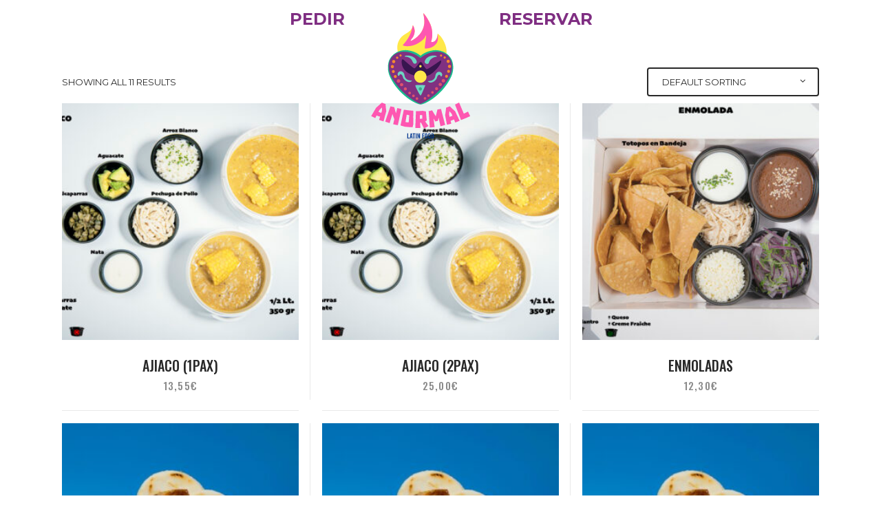

--- FILE ---
content_type: text/html; charset=UTF-8
request_url: https://anormalfood.com/categoria-producto/tradicion/
body_size: 12713
content:
<!DOCTYPE html>
<html lang="es-ES">
<head>
    
        <meta charset="UTF-8"/>
        <link rel="profile" href="http://gmpg.org/xfn/11"/>
        
                <meta name="viewport" content="width=device-width,initial-scale=1,user-scalable=yes">
        <title>Tradición &#8211; Anormal Food</title>
<meta name='robots' content='max-image-preview:large' />
	<style>img:is([sizes="auto" i], [sizes^="auto," i]) { contain-intrinsic-size: 3000px 1500px }</style>
	<link rel='dns-prefetch' href='//fonts.googleapis.com' />
<link rel="alternate" type="application/rss+xml" title="Anormal Food &raquo; Feed" href="https://anormalfood.com/feed/" />
<link rel="alternate" type="application/rss+xml" title="Anormal Food &raquo; Comments Feed" href="https://anormalfood.com/comments/feed/" />
<link rel="alternate" type="application/rss+xml" title="Anormal Food &raquo; Tradición Category Feed" href="https://anormalfood.com/categoria-producto/tradicion/feed/" />
<script type="text/javascript">
/* <![CDATA[ */
window._wpemojiSettings = {"baseUrl":"https:\/\/s.w.org\/images\/core\/emoji\/16.0.1\/72x72\/","ext":".png","svgUrl":"https:\/\/s.w.org\/images\/core\/emoji\/16.0.1\/svg\/","svgExt":".svg","source":{"concatemoji":"https:\/\/anormalfood.com\/wp-includes\/js\/wp-emoji-release.min.js?ver=6.8.3"}};
/*! This file is auto-generated */
!function(s,n){var o,i,e;function c(e){try{var t={supportTests:e,timestamp:(new Date).valueOf()};sessionStorage.setItem(o,JSON.stringify(t))}catch(e){}}function p(e,t,n){e.clearRect(0,0,e.canvas.width,e.canvas.height),e.fillText(t,0,0);var t=new Uint32Array(e.getImageData(0,0,e.canvas.width,e.canvas.height).data),a=(e.clearRect(0,0,e.canvas.width,e.canvas.height),e.fillText(n,0,0),new Uint32Array(e.getImageData(0,0,e.canvas.width,e.canvas.height).data));return t.every(function(e,t){return e===a[t]})}function u(e,t){e.clearRect(0,0,e.canvas.width,e.canvas.height),e.fillText(t,0,0);for(var n=e.getImageData(16,16,1,1),a=0;a<n.data.length;a++)if(0!==n.data[a])return!1;return!0}function f(e,t,n,a){switch(t){case"flag":return n(e,"\ud83c\udff3\ufe0f\u200d\u26a7\ufe0f","\ud83c\udff3\ufe0f\u200b\u26a7\ufe0f")?!1:!n(e,"\ud83c\udde8\ud83c\uddf6","\ud83c\udde8\u200b\ud83c\uddf6")&&!n(e,"\ud83c\udff4\udb40\udc67\udb40\udc62\udb40\udc65\udb40\udc6e\udb40\udc67\udb40\udc7f","\ud83c\udff4\u200b\udb40\udc67\u200b\udb40\udc62\u200b\udb40\udc65\u200b\udb40\udc6e\u200b\udb40\udc67\u200b\udb40\udc7f");case"emoji":return!a(e,"\ud83e\udedf")}return!1}function g(e,t,n,a){var r="undefined"!=typeof WorkerGlobalScope&&self instanceof WorkerGlobalScope?new OffscreenCanvas(300,150):s.createElement("canvas"),o=r.getContext("2d",{willReadFrequently:!0}),i=(o.textBaseline="top",o.font="600 32px Arial",{});return e.forEach(function(e){i[e]=t(o,e,n,a)}),i}function t(e){var t=s.createElement("script");t.src=e,t.defer=!0,s.head.appendChild(t)}"undefined"!=typeof Promise&&(o="wpEmojiSettingsSupports",i=["flag","emoji"],n.supports={everything:!0,everythingExceptFlag:!0},e=new Promise(function(e){s.addEventListener("DOMContentLoaded",e,{once:!0})}),new Promise(function(t){var n=function(){try{var e=JSON.parse(sessionStorage.getItem(o));if("object"==typeof e&&"number"==typeof e.timestamp&&(new Date).valueOf()<e.timestamp+604800&&"object"==typeof e.supportTests)return e.supportTests}catch(e){}return null}();if(!n){if("undefined"!=typeof Worker&&"undefined"!=typeof OffscreenCanvas&&"undefined"!=typeof URL&&URL.createObjectURL&&"undefined"!=typeof Blob)try{var e="postMessage("+g.toString()+"("+[JSON.stringify(i),f.toString(),p.toString(),u.toString()].join(",")+"));",a=new Blob([e],{type:"text/javascript"}),r=new Worker(URL.createObjectURL(a),{name:"wpTestEmojiSupports"});return void(r.onmessage=function(e){c(n=e.data),r.terminate(),t(n)})}catch(e){}c(n=g(i,f,p,u))}t(n)}).then(function(e){for(var t in e)n.supports[t]=e[t],n.supports.everything=n.supports.everything&&n.supports[t],"flag"!==t&&(n.supports.everythingExceptFlag=n.supports.everythingExceptFlag&&n.supports[t]);n.supports.everythingExceptFlag=n.supports.everythingExceptFlag&&!n.supports.flag,n.DOMReady=!1,n.readyCallback=function(){n.DOMReady=!0}}).then(function(){return e}).then(function(){var e;n.supports.everything||(n.readyCallback(),(e=n.source||{}).concatemoji?t(e.concatemoji):e.wpemoji&&e.twemoji&&(t(e.twemoji),t(e.wpemoji)))}))}((window,document),window._wpemojiSettings);
/* ]]> */
</script>
<link rel='stylesheet' id='stripe-main-styles-css' href='https://anormalfood.com/wp-content/mu-plugins/vendor/godaddy/mwc-core/assets/css/stripe-settings.css' type='text/css' media='all' />
<style id='wp-emoji-styles-inline-css' type='text/css'>

	img.wp-smiley, img.emoji {
		display: inline !important;
		border: none !important;
		box-shadow: none !important;
		height: 1em !important;
		width: 1em !important;
		margin: 0 0.07em !important;
		vertical-align: -0.1em !important;
		background: none !important;
		padding: 0 !important;
	}
</style>
<link rel='stylesheet' id='wp-block-library-css' href='https://anormalfood.com/wp-includes/css/dist/block-library/style.min.css?ver=6.8.3' type='text/css' media='all' />
<style id='classic-theme-styles-inline-css' type='text/css'>
/*! This file is auto-generated */
.wp-block-button__link{color:#fff;background-color:#32373c;border-radius:9999px;box-shadow:none;text-decoration:none;padding:calc(.667em + 2px) calc(1.333em + 2px);font-size:1.125em}.wp-block-file__button{background:#32373c;color:#fff;text-decoration:none}
</style>
<link rel='stylesheet' id='wc-block-vendors-style-css' href='https://anormalfood.com/wp-content/plugins/woocommerce/packages/woocommerce-blocks/build/vendors-style.css?ver=4.0.0' type='text/css' media='all' />
<link rel='stylesheet' id='wc-block-style-css' href='https://anormalfood.com/wp-content/plugins/woocommerce/packages/woocommerce-blocks/build/style.css?ver=4.0.0' type='text/css' media='all' />
<style id='global-styles-inline-css' type='text/css'>
:root{--wp--preset--aspect-ratio--square: 1;--wp--preset--aspect-ratio--4-3: 4/3;--wp--preset--aspect-ratio--3-4: 3/4;--wp--preset--aspect-ratio--3-2: 3/2;--wp--preset--aspect-ratio--2-3: 2/3;--wp--preset--aspect-ratio--16-9: 16/9;--wp--preset--aspect-ratio--9-16: 9/16;--wp--preset--color--black: #000000;--wp--preset--color--cyan-bluish-gray: #abb8c3;--wp--preset--color--white: #ffffff;--wp--preset--color--pale-pink: #f78da7;--wp--preset--color--vivid-red: #cf2e2e;--wp--preset--color--luminous-vivid-orange: #ff6900;--wp--preset--color--luminous-vivid-amber: #fcb900;--wp--preset--color--light-green-cyan: #7bdcb5;--wp--preset--color--vivid-green-cyan: #00d084;--wp--preset--color--pale-cyan-blue: #8ed1fc;--wp--preset--color--vivid-cyan-blue: #0693e3;--wp--preset--color--vivid-purple: #9b51e0;--wp--preset--gradient--vivid-cyan-blue-to-vivid-purple: linear-gradient(135deg,rgba(6,147,227,1) 0%,rgb(155,81,224) 100%);--wp--preset--gradient--light-green-cyan-to-vivid-green-cyan: linear-gradient(135deg,rgb(122,220,180) 0%,rgb(0,208,130) 100%);--wp--preset--gradient--luminous-vivid-amber-to-luminous-vivid-orange: linear-gradient(135deg,rgba(252,185,0,1) 0%,rgba(255,105,0,1) 100%);--wp--preset--gradient--luminous-vivid-orange-to-vivid-red: linear-gradient(135deg,rgba(255,105,0,1) 0%,rgb(207,46,46) 100%);--wp--preset--gradient--very-light-gray-to-cyan-bluish-gray: linear-gradient(135deg,rgb(238,238,238) 0%,rgb(169,184,195) 100%);--wp--preset--gradient--cool-to-warm-spectrum: linear-gradient(135deg,rgb(74,234,220) 0%,rgb(151,120,209) 20%,rgb(207,42,186) 40%,rgb(238,44,130) 60%,rgb(251,105,98) 80%,rgb(254,248,76) 100%);--wp--preset--gradient--blush-light-purple: linear-gradient(135deg,rgb(255,206,236) 0%,rgb(152,150,240) 100%);--wp--preset--gradient--blush-bordeaux: linear-gradient(135deg,rgb(254,205,165) 0%,rgb(254,45,45) 50%,rgb(107,0,62) 100%);--wp--preset--gradient--luminous-dusk: linear-gradient(135deg,rgb(255,203,112) 0%,rgb(199,81,192) 50%,rgb(65,88,208) 100%);--wp--preset--gradient--pale-ocean: linear-gradient(135deg,rgb(255,245,203) 0%,rgb(182,227,212) 50%,rgb(51,167,181) 100%);--wp--preset--gradient--electric-grass: linear-gradient(135deg,rgb(202,248,128) 0%,rgb(113,206,126) 100%);--wp--preset--gradient--midnight: linear-gradient(135deg,rgb(2,3,129) 0%,rgb(40,116,252) 100%);--wp--preset--font-size--small: 13px;--wp--preset--font-size--medium: 20px;--wp--preset--font-size--large: 36px;--wp--preset--font-size--x-large: 42px;--wp--preset--spacing--20: 0.44rem;--wp--preset--spacing--30: 0.67rem;--wp--preset--spacing--40: 1rem;--wp--preset--spacing--50: 1.5rem;--wp--preset--spacing--60: 2.25rem;--wp--preset--spacing--70: 3.38rem;--wp--preset--spacing--80: 5.06rem;--wp--preset--shadow--natural: 6px 6px 9px rgba(0, 0, 0, 0.2);--wp--preset--shadow--deep: 12px 12px 50px rgba(0, 0, 0, 0.4);--wp--preset--shadow--sharp: 6px 6px 0px rgba(0, 0, 0, 0.2);--wp--preset--shadow--outlined: 6px 6px 0px -3px rgba(255, 255, 255, 1), 6px 6px rgba(0, 0, 0, 1);--wp--preset--shadow--crisp: 6px 6px 0px rgba(0, 0, 0, 1);}:where(.is-layout-flex){gap: 0.5em;}:where(.is-layout-grid){gap: 0.5em;}body .is-layout-flex{display: flex;}.is-layout-flex{flex-wrap: wrap;align-items: center;}.is-layout-flex > :is(*, div){margin: 0;}body .is-layout-grid{display: grid;}.is-layout-grid > :is(*, div){margin: 0;}:where(.wp-block-columns.is-layout-flex){gap: 2em;}:where(.wp-block-columns.is-layout-grid){gap: 2em;}:where(.wp-block-post-template.is-layout-flex){gap: 1.25em;}:where(.wp-block-post-template.is-layout-grid){gap: 1.25em;}.has-black-color{color: var(--wp--preset--color--black) !important;}.has-cyan-bluish-gray-color{color: var(--wp--preset--color--cyan-bluish-gray) !important;}.has-white-color{color: var(--wp--preset--color--white) !important;}.has-pale-pink-color{color: var(--wp--preset--color--pale-pink) !important;}.has-vivid-red-color{color: var(--wp--preset--color--vivid-red) !important;}.has-luminous-vivid-orange-color{color: var(--wp--preset--color--luminous-vivid-orange) !important;}.has-luminous-vivid-amber-color{color: var(--wp--preset--color--luminous-vivid-amber) !important;}.has-light-green-cyan-color{color: var(--wp--preset--color--light-green-cyan) !important;}.has-vivid-green-cyan-color{color: var(--wp--preset--color--vivid-green-cyan) !important;}.has-pale-cyan-blue-color{color: var(--wp--preset--color--pale-cyan-blue) !important;}.has-vivid-cyan-blue-color{color: var(--wp--preset--color--vivid-cyan-blue) !important;}.has-vivid-purple-color{color: var(--wp--preset--color--vivid-purple) !important;}.has-black-background-color{background-color: var(--wp--preset--color--black) !important;}.has-cyan-bluish-gray-background-color{background-color: var(--wp--preset--color--cyan-bluish-gray) !important;}.has-white-background-color{background-color: var(--wp--preset--color--white) !important;}.has-pale-pink-background-color{background-color: var(--wp--preset--color--pale-pink) !important;}.has-vivid-red-background-color{background-color: var(--wp--preset--color--vivid-red) !important;}.has-luminous-vivid-orange-background-color{background-color: var(--wp--preset--color--luminous-vivid-orange) !important;}.has-luminous-vivid-amber-background-color{background-color: var(--wp--preset--color--luminous-vivid-amber) !important;}.has-light-green-cyan-background-color{background-color: var(--wp--preset--color--light-green-cyan) !important;}.has-vivid-green-cyan-background-color{background-color: var(--wp--preset--color--vivid-green-cyan) !important;}.has-pale-cyan-blue-background-color{background-color: var(--wp--preset--color--pale-cyan-blue) !important;}.has-vivid-cyan-blue-background-color{background-color: var(--wp--preset--color--vivid-cyan-blue) !important;}.has-vivid-purple-background-color{background-color: var(--wp--preset--color--vivid-purple) !important;}.has-black-border-color{border-color: var(--wp--preset--color--black) !important;}.has-cyan-bluish-gray-border-color{border-color: var(--wp--preset--color--cyan-bluish-gray) !important;}.has-white-border-color{border-color: var(--wp--preset--color--white) !important;}.has-pale-pink-border-color{border-color: var(--wp--preset--color--pale-pink) !important;}.has-vivid-red-border-color{border-color: var(--wp--preset--color--vivid-red) !important;}.has-luminous-vivid-orange-border-color{border-color: var(--wp--preset--color--luminous-vivid-orange) !important;}.has-luminous-vivid-amber-border-color{border-color: var(--wp--preset--color--luminous-vivid-amber) !important;}.has-light-green-cyan-border-color{border-color: var(--wp--preset--color--light-green-cyan) !important;}.has-vivid-green-cyan-border-color{border-color: var(--wp--preset--color--vivid-green-cyan) !important;}.has-pale-cyan-blue-border-color{border-color: var(--wp--preset--color--pale-cyan-blue) !important;}.has-vivid-cyan-blue-border-color{border-color: var(--wp--preset--color--vivid-cyan-blue) !important;}.has-vivid-purple-border-color{border-color: var(--wp--preset--color--vivid-purple) !important;}.has-vivid-cyan-blue-to-vivid-purple-gradient-background{background: var(--wp--preset--gradient--vivid-cyan-blue-to-vivid-purple) !important;}.has-light-green-cyan-to-vivid-green-cyan-gradient-background{background: var(--wp--preset--gradient--light-green-cyan-to-vivid-green-cyan) !important;}.has-luminous-vivid-amber-to-luminous-vivid-orange-gradient-background{background: var(--wp--preset--gradient--luminous-vivid-amber-to-luminous-vivid-orange) !important;}.has-luminous-vivid-orange-to-vivid-red-gradient-background{background: var(--wp--preset--gradient--luminous-vivid-orange-to-vivid-red) !important;}.has-very-light-gray-to-cyan-bluish-gray-gradient-background{background: var(--wp--preset--gradient--very-light-gray-to-cyan-bluish-gray) !important;}.has-cool-to-warm-spectrum-gradient-background{background: var(--wp--preset--gradient--cool-to-warm-spectrum) !important;}.has-blush-light-purple-gradient-background{background: var(--wp--preset--gradient--blush-light-purple) !important;}.has-blush-bordeaux-gradient-background{background: var(--wp--preset--gradient--blush-bordeaux) !important;}.has-luminous-dusk-gradient-background{background: var(--wp--preset--gradient--luminous-dusk) !important;}.has-pale-ocean-gradient-background{background: var(--wp--preset--gradient--pale-ocean) !important;}.has-electric-grass-gradient-background{background: var(--wp--preset--gradient--electric-grass) !important;}.has-midnight-gradient-background{background: var(--wp--preset--gradient--midnight) !important;}.has-small-font-size{font-size: var(--wp--preset--font-size--small) !important;}.has-medium-font-size{font-size: var(--wp--preset--font-size--medium) !important;}.has-large-font-size{font-size: var(--wp--preset--font-size--large) !important;}.has-x-large-font-size{font-size: var(--wp--preset--font-size--x-large) !important;}
:where(.wp-block-post-template.is-layout-flex){gap: 1.25em;}:where(.wp-block-post-template.is-layout-grid){gap: 1.25em;}
:where(.wp-block-columns.is-layout-flex){gap: 2em;}:where(.wp-block-columns.is-layout-grid){gap: 2em;}
:root :where(.wp-block-pullquote){font-size: 1.5em;line-height: 1.6;}
</style>
<link rel='stylesheet' id='contact-form-7-css' href='https://anormalfood.com/wp-content/plugins/contact-form-7/includes/css/styles.css?ver=5.3.2' type='text/css' media='all' />
<style id='woocommerce-inline-inline-css' type='text/css'>
.woocommerce form .form-row .required { visibility: visible; }
</style>
<link rel='stylesheet' id='grillandchow-mikado-style-default-style-css' href='https://anormalfood.com/wp-content/themes/grillandchow/style.css?ver=6.8.3' type='text/css' media='all' />
<link rel='stylesheet' id='grillandchow-mikado-style-modules-css' href='https://anormalfood.com/wp-content/themes/grillandchow/assets/css/modules.min.css?ver=6.8.3' type='text/css' media='all' />
<style id='grillandchow-mikado-style-modules-inline-css' type='text/css'>
/* generated in /dom227869/wp-content/themes/grillandchow/framework/admin/options/general/map.php grillandchow_mikado_page_general_style function */
.page-id--1.mkd-boxed .mkd-wrapper { background-attachment: fixed;}


</style>
<link rel='stylesheet' id='grillandchow-mikado-font_awesome-css' href='https://anormalfood.com/wp-content/themes/grillandchow/assets/css/font-awesome/css/font-awesome.min.css?ver=6.8.3' type='text/css' media='all' />
<link rel='stylesheet' id='grillandchow-mikado-font_elegant-css' href='https://anormalfood.com/wp-content/themes/grillandchow/assets/css/elegant-icons/style.min.css?ver=6.8.3' type='text/css' media='all' />
<link rel='stylesheet' id='grillandchow-mikado-ion_icons-css' href='https://anormalfood.com/wp-content/themes/grillandchow/assets/css/ion-icons/css/ionicons.min.css?ver=6.8.3' type='text/css' media='all' />
<link rel='stylesheet' id='grillandchow-mikado-linea_icons-css' href='https://anormalfood.com/wp-content/themes/grillandchow/assets/css/linea-icons/style.css?ver=6.8.3' type='text/css' media='all' />
<link rel='stylesheet' id='grillandchow-mikado-simple_icons-css' href='https://anormalfood.com/wp-content/themes/grillandchow/assets/css/simple-line-icons/simple-line-icons.css?ver=6.8.3' type='text/css' media='all' />
<link rel='stylesheet' id='grillandchow-mikado-linear_icons-css' href='https://anormalfood.com/wp-content/themes/grillandchow/assets/css/linear-icons/style.css?ver=6.8.3' type='text/css' media='all' />
<link rel='stylesheet' id='mediaelement-css' href='https://anormalfood.com/wp-includes/js/mediaelement/mediaelementplayer-legacy.min.css?ver=4.2.17' type='text/css' media='all' />
<link rel='stylesheet' id='wp-mediaelement-css' href='https://anormalfood.com/wp-includes/js/mediaelement/wp-mediaelement.min.css?ver=6.8.3' type='text/css' media='all' />
<link rel='stylesheet' id='grillandchow-mikado-style-woo-css' href='https://anormalfood.com/wp-content/themes/grillandchow/assets/css/woocommerce.min.css?ver=6.8.3' type='text/css' media='all' />
<link rel='stylesheet' id='grillandchow-mikado-style-woo-responsive-css' href='https://anormalfood.com/wp-content/themes/grillandchow/assets/css/woocommerce-responsive.min.css?ver=6.8.3' type='text/css' media='all' />
<link rel='stylesheet' id='grillandchow-mikado-style-style-dynamic-css' href='https://anormalfood.com/wp-content/themes/grillandchow/assets/css/style_dynamic.css?ver=1750266246' type='text/css' media='all' />
<link rel='stylesheet' id='grillandchow-mikado-style-modules-responsive-css' href='https://anormalfood.com/wp-content/themes/grillandchow/assets/css/modules-responsive.min.css?ver=6.8.3' type='text/css' media='all' />
<link rel='stylesheet' id='grillandchow-mikado-style-style-dynamic-responsive-css' href='https://anormalfood.com/wp-content/themes/grillandchow/assets/css/style_dynamic_responsive.css?ver=1750266248' type='text/css' media='all' />
<link rel='stylesheet' id='grillandchow-mikado-google-fonts-css' href='https://fonts.googleapis.com/css?family=Oswald%3A300%2C400%2C500%2C700%7CMontserrat%3A300%2C400%2C500%2C700%7CYellowtail%3A300%2C400%2C500%2C700&#038;subset=latin-ext&#038;ver=1.0.0' type='text/css' media='all' />
<script type="text/javascript" src="https://anormalfood.com/wp-includes/js/jquery/jquery.min.js?ver=3.7.1" id="jquery-core-js"></script>
<script type="text/javascript" src="https://anormalfood.com/wp-includes/js/jquery/jquery-migrate.min.js?ver=3.4.1" id="jquery-migrate-js"></script>
<script type="text/javascript" src="https://anormalfood.com/wp-content/plugins/woocommerce/assets/js/jquery-blockui/jquery.blockUI.min.js?ver=2.70" id="jquery-blockui-js"></script>
<script type="text/javascript" id="wc-add-to-cart-js-extra">
/* <![CDATA[ */
var wc_add_to_cart_params = {"ajax_url":"\/wp-admin\/admin-ajax.php","wc_ajax_url":"\/?wc-ajax=%%endpoint%%","i18n_view_cart":"View cart","cart_url":"https:\/\/anormalfood.com\/cart\/","is_cart":"","cart_redirect_after_add":"no"};
/* ]]> */
</script>
<script type="text/javascript" src="https://anormalfood.com/wp-content/plugins/woocommerce/assets/js/frontend/add-to-cart.min.js?ver=4.9.0" id="wc-add-to-cart-js"></script>
<script type="text/javascript" src="https://anormalfood.com/wp-content/plugins/js_composerOR/assets/js/vendors/woocommerce-add-to-cart.js?ver=5.7" id="vc_woocommerce-add-to-cart-js-js"></script>
<link rel="https://api.w.org/" href="https://anormalfood.com/wp-json/" /><link rel="EditURI" type="application/rsd+xml" title="RSD" href="https://anormalfood.com/xmlrpc.php?rsd" />
<meta name="generator" content="WordPress 6.8.3" />
<meta name="generator" content="WooCommerce 4.9.0" />
	<noscript><style>.woocommerce-product-gallery{ opacity: 1 !important; }</style></noscript>
	<meta name="generator" content="Powered by WPBakery Page Builder - drag and drop page builder for WordPress."/>
<!--[if lte IE 9]><link rel="stylesheet" type="text/css" href="https://anormalfood.com/wp-content/plugins/js_composerOR/assets/css/vc_lte_ie9.min.css" media="screen"><![endif]--><meta name="generator" content="Powered by Slider Revolution 6.7.34 - responsive, Mobile-Friendly Slider Plugin for WordPress with comfortable drag and drop interface." />
<link rel="icon" href="https://anormalfood.com/wp-content/uploads/2020/07/cropped-favicon-1-1-32x32.png" sizes="32x32" />
<link rel="icon" href="https://anormalfood.com/wp-content/uploads/2020/07/cropped-favicon-1-1-192x192.png" sizes="192x192" />
<link rel="apple-touch-icon" href="https://anormalfood.com/wp-content/uploads/2020/07/cropped-favicon-1-1-180x180.png" />
<meta name="msapplication-TileImage" content="https://anormalfood.com/wp-content/uploads/2020/07/cropped-favicon-1-1-270x270.png" />
<script>function setREVStartSize(e){
			//window.requestAnimationFrame(function() {
				window.RSIW = window.RSIW===undefined ? window.innerWidth : window.RSIW;
				window.RSIH = window.RSIH===undefined ? window.innerHeight : window.RSIH;
				try {
					var pw = document.getElementById(e.c).parentNode.offsetWidth,
						newh;
					pw = pw===0 || isNaN(pw) || (e.l=="fullwidth" || e.layout=="fullwidth") ? window.RSIW : pw;
					e.tabw = e.tabw===undefined ? 0 : parseInt(e.tabw);
					e.thumbw = e.thumbw===undefined ? 0 : parseInt(e.thumbw);
					e.tabh = e.tabh===undefined ? 0 : parseInt(e.tabh);
					e.thumbh = e.thumbh===undefined ? 0 : parseInt(e.thumbh);
					e.tabhide = e.tabhide===undefined ? 0 : parseInt(e.tabhide);
					e.thumbhide = e.thumbhide===undefined ? 0 : parseInt(e.thumbhide);
					e.mh = e.mh===undefined || e.mh=="" || e.mh==="auto" ? 0 : parseInt(e.mh,0);
					if(e.layout==="fullscreen" || e.l==="fullscreen")
						newh = Math.max(e.mh,window.RSIH);
					else{
						e.gw = Array.isArray(e.gw) ? e.gw : [e.gw];
						for (var i in e.rl) if (e.gw[i]===undefined || e.gw[i]===0) e.gw[i] = e.gw[i-1];
						e.gh = e.el===undefined || e.el==="" || (Array.isArray(e.el) && e.el.length==0)? e.gh : e.el;
						e.gh = Array.isArray(e.gh) ? e.gh : [e.gh];
						for (var i in e.rl) if (e.gh[i]===undefined || e.gh[i]===0) e.gh[i] = e.gh[i-1];
											
						var nl = new Array(e.rl.length),
							ix = 0,
							sl;
						e.tabw = e.tabhide>=pw ? 0 : e.tabw;
						e.thumbw = e.thumbhide>=pw ? 0 : e.thumbw;
						e.tabh = e.tabhide>=pw ? 0 : e.tabh;
						e.thumbh = e.thumbhide>=pw ? 0 : e.thumbh;
						for (var i in e.rl) nl[i] = e.rl[i]<window.RSIW ? 0 : e.rl[i];
						sl = nl[0];
						for (var i in nl) if (sl>nl[i] && nl[i]>0) { sl = nl[i]; ix=i;}
						var m = pw>(e.gw[ix]+e.tabw+e.thumbw) ? 1 : (pw-(e.tabw+e.thumbw)) / (e.gw[ix]);
						newh =  (e.gh[ix] * m) + (e.tabh + e.thumbh);
					}
					var el = document.getElementById(e.c);
					if (el!==null && el) el.style.height = newh+"px";
					el = document.getElementById(e.c+"_wrapper");
					if (el!==null && el) {
						el.style.height = newh+"px";
						el.style.display = "block";
					}
				} catch(e){
					console.log("Failure at Presize of Slider:" + e)
				}
			//});
		  };</script>
<noscript><style type="text/css"> .wpb_animate_when_almost_visible { opacity: 1; }</style></noscript></head>
<body class="archive tax-product_cat term-tradicion term-99 wp-theme-grillandchow theme-grillandchow woocommerce woocommerce-page woocommerce-no-js grillandchow-ver-1.5 mkd-grid-1300 mkd-fixed-on-scroll mkd-dropdown-animate-height mkd-header-standard mkd-menu-area-shadow-disable mkd-menu-area-in-grid-shadow-disable mkd-menu-area-border-disable mkd-menu-area-in-grid-border-disable mkd-logo-area-border-disable mkd-logo-area-in-grid-border-disable mkd-header-vertical-shadow-disable mkd-header-vertical-border-disable mkd-woocommerce-page mkd-woocommerce-columns-3 mkd-woo-normal-space mkd-woo-pl-info-below-image mkd-woo-single-thumb-below-image mkd-default-mobile-header mkd-sticky-up-mobile-header wpb-js-composer js-comp-ver-5.7 vc_responsive" itemscope itemtype="http://schema.org/WebPage">
    
    <div class="mkd-wrapper">
        <div class="mkd-wrapper-inner">
            
<header class="mkd-page-header" style="margin-bottom:58px">
		
			<div class="mkd-fixed-wrapper">
				
	<div class="mkd-menu-area mkd-menu-center">
				
						
			<div class="mkd-vertical-align-containers">
				<div class="mkd-position-left">
					<div class="mkd-position-left-inner">
						

<!--<div class="mkd-logo-wrapper ">
	<a itemprop="url" href="" >
		<img itemprop="image" class="mkd-normal-logo" src=""  alt=""/>
		<img itemprop="image" class="mkd-dark-logo" src="https://anormalfood.com/wp-content/uploads/2020/05/logo-anormal-web2.png" width="500" height="156"  alt="dark logo"/>		<img itemprop="image" class="mkd-light-logo" src="https://anormalfood.com/wp-content/uploads/2020/05/logo-anormal-web2.png" width="500" height="156"  alt="light logo"/>	</a>
</div>-->

											</div>
				</div>
									<div class="mkd-position-center">
						<div class="mkd-position-center-inner">
							
<style>

nav.nivaldo{
}
nav.nivaldo ul{
  display: flex;
}
nav.nivaldo ul li {
  /* required for logo positioned in center */
  flex-basis: 80px;
list-style: none;
font-weight: bold;
font-size: 18pt;
}
nav.nivaldo ul li a {
	padding: .5em;	
	color: #7f2e82 !important;
}
nav.nivaldo ul li.logo img{
    
}
nav.nivaldo ul li:first-child, li:nth-child(n + 3) {
		order: 2;
	}
nav.nivaldo ul li:nth-child(n + 3) {
		text-align: right;
	}
nav.nivaldo ul li:first-child {
		margin-left: auto;
		margin-right: auto;
		flex-basis: auto;
	}
nav.nivaldo ul li:first-child {
		position: relative;
		z-index: 2;
		width: 200px;
		}

</style>
<nav class='nivaldo'>
		<ul>
			<li class="logo" ><img src="/wp-content/uploads/2020/05/logo-slider.svg" alt="Anormal Latin Food"></li>
			<li class='menu-item-type-custom menu-item-object-custom  narrow'><a href="https://anormal.last.shop/">PEDIR</a></li>
			<li><a href="/reservas/">RESERVAR</a></li>
		</ul>
	</nav>	
<script>
  jQuery(document).ready(function(){
	jQuery(window).scroll(function(){
  	var scroll = jQuery(window).scrollTop();
	  if (scroll > 100) {
	    jQuery(".logo").css("width" , "50px");
		jQuery(".logo").css("margin-top" , "-10px");
	  }
	  else{
		jQuery(".logo").css("width" , "150px");  	
	  }
  })
});
</script>
						</div>
					</div>
								<div class="mkd-position-right">
					<div class="mkd-position-right-inner">
																	</div>
				</div>
			</div>
			
			</div>
			
			</div>
		
		
	</header>


<header class="mkd-mobile-header">
		
	<div class="mkd-mobile-header-inner">
		<div class="mkd-mobile-header-holder">
			<div class="mkd-grid">
				<div class="mkd-vertical-align-containers">
					<div class="mkd-vertical-align-containers">
													<div class="mkd-mobile-menu-opener">
								<a href="javascript:void(0)">
									<span class="mkd-mm-lines">
										<span class="mkd-mm-line mkd-line-1"></span>
										<span class="mkd-mm-line mkd-line-2"></span>
										<span class="mkd-mm-line mkd-line-3"></span>
									</span>
																	</a>
							</div>
												<div class="mkd-position-center">
							<div class="mkd-position-center-inner">
								

<div class="mkd-mobile-logo-wrapper mkd-logo-outside-of-holder">
	<a itemprop="url" href="https://anormalfood.com/" style="height: 78px">
		<img itemprop="image" src="https://anormalfood.com/wp-content/uploads/2020/05/logo-anormal-web2.png" width="500" height="156"  alt="Mobile Logo"/>
	</a>
</div>

							</div>
						</div>
						<div class="mkd-position-right">
							<div class="mkd-position-right-inner">
															</div>
						</div>
					</div>
				</div>
			</div>
		</div>
			<nav class="mkd-mobile-nav" role="navigation" aria-label="Mobile Menu">
    <div class="mkd-grid">
	    <ul id="menu-menu-up" class=""><li id="mobile-menu-item-5154" class="menu-item menu-item-type-custom menu-item-object-custom "><a href="https://anormal.last.shop/" class=""><span>PEDIR</span></a></li>
<li id="mobile-menu-item-2895" class="menu-item menu-item-type-custom menu-item-object-custom menu-item-has-children  has_sub"><h6><span>Anormal</span></h6><span class="mobile_arrow"><i class="mkd-sub-arrow fa fa-angle-right"></i><i class="fa fa-angle-down"></i></span>
<ul class="sub_menu">
	<li id="mobile-menu-item-4927" class="menu-item menu-item-type-custom menu-item-object-custom "><a href="https://anormal.last.app/" class=""><span>Carta Latin Food</span></a></li>
	<li id="mobile-menu-item-2918" class="menu-item menu-item-type-taxonomy menu-item-object-category "><a href="https://anormalfood.com/category/en-medios/" class=""><span>Noticias</span></a></li>
</ul>
</li>
<li id="mobile-menu-item-3531" class="menu-item menu-item-type-post_type menu-item-object-page "><a href="https://anormalfood.com/reservas/" class=""><span>Reservas</span></a></li>
<li id="mobile-menu-item-2892" class="menu-item menu-item-type-post_type menu-item-object-page "><a href="https://anormalfood.com/?page_id=1827" class=""><span>Contacto</span></a></li>
<li id="mobile-menu-item-3899" class="menu-item menu-item-type-post_type menu-item-object-page "><a href="https://anormalfood.com/servicio-al-cliente/" class=""><span>Servicio al cliente</span></a></li>
</ul>    </div>
</nav>
	</div>
	
	</header>

	
	        			<a id='mkd-back-to-top' href='#'>
                <span class="mkd-btt-icon-holder">
                    <i class="fa fa-chevron-up" aria-hidden="true"></i>
                </span>
			</a>
			        
            <div class="mkd-content" >
                <div class="mkd-content-inner">
					
					
	<div class="mkd-container">
		<div class="mkd-container-inner clearfix">
			<div class="mkd-grid-row">
				<div class="mkd-page-content-holder mkd-grid-col-12">
					<div class="woocommerce-notices-wrapper"></div><p class="woocommerce-result-count">
	Showing all 11 results</p>
<form class="woocommerce-ordering" method="get">
	<select name="orderby" class="orderby" aria-label="Shop order">
					<option value="menu_order"  selected='selected'>Default sorting</option>
					<option value="popularity" >Sort by popularity</option>
					<option value="date" >Sort by latest</option>
					<option value="price" >Sort by price: low to high</option>
					<option value="price-desc" >Sort by price: high to low</option>
			</select>
	<input type="hidden" name="paged" value="1" />
	</form>
<div class="mkd-pl-main-holder"><ul class="products columns-3">
<li class="product type-product post-3727 status-publish first instock product_cat-tradicion has-post-thumbnail taxable shipping-taxable purchasable product-type-simple">
	<div class="mkd-pl-outer-inner"><div class="mkd-pl-inner"><div class="mkd-pl-image"><img width="300" height="300" src="https://anormalfood.com/wp-content/uploads/2020/07/Ajiaco-tk-300x300.jpg" class="attachment-woocommerce_thumbnail size-woocommerce_thumbnail" alt="" decoding="async" fetchpriority="high" srcset="https://anormalfood.com/wp-content/uploads/2020/07/Ajiaco-tk-300x300.jpg 300w, https://anormalfood.com/wp-content/uploads/2020/07/Ajiaco-tk-100x100.jpg 100w, https://anormalfood.com/wp-content/uploads/2020/07/Ajiaco-tk-150x150.jpg 150w" sizes="(max-width: 300px) 100vw, 300px" /><div class="mkd-pl-text"><div class="mkd-pl-text-outer"><div class="mkd-pl-text-inner"><a href="?add-to-cart=3727" data-quantity="1" class="button product_type_simple add_to_cart_button ajax_add_to_cart" data-product_id="3727" data-product_sku="" aria-label="Add &ldquo;AJIACO (1PAX)&rdquo; to your cart" rel="nofollow" data-product_price="13.55" data-product_name="AJIACO (1PAX)" data-google_product_id="">Add to cart</a></div></div></div></div><a href="https://anormalfood.com/producto/ajiaco-1pax/" class="woocommerce-LoopProduct-link woocommerce-loop-product__link"></a></div><div class="mkd-pl-text-wrapper"><h4 class="mkd-product-list-title"><a href="https://anormalfood.com/producto/ajiaco-1pax/">AJIACO (1PAX)</a></h4>
	<span class="price"><span class="woocommerce-Price-amount amount"><bdi>13,55<span class="woocommerce-Price-currencySymbol">&euro;</span></bdi></span></span>
</div></div></li><li class="product type-product post-3728 status-publish instock product_cat-tradicion has-post-thumbnail taxable shipping-taxable purchasable product-type-simple">
	<div class="mkd-pl-outer-inner"><div class="mkd-pl-inner"><div class="mkd-pl-image"><img width="300" height="300" src="https://anormalfood.com/wp-content/uploads/2020/07/Ajiaco-tk-300x300.jpg" class="attachment-woocommerce_thumbnail size-woocommerce_thumbnail" alt="" decoding="async" srcset="https://anormalfood.com/wp-content/uploads/2020/07/Ajiaco-tk-300x300.jpg 300w, https://anormalfood.com/wp-content/uploads/2020/07/Ajiaco-tk-100x100.jpg 100w, https://anormalfood.com/wp-content/uploads/2020/07/Ajiaco-tk-150x150.jpg 150w" sizes="(max-width: 300px) 100vw, 300px" /><div class="mkd-pl-text"><div class="mkd-pl-text-outer"><div class="mkd-pl-text-inner"><a href="?add-to-cart=3728" data-quantity="1" class="button product_type_simple add_to_cart_button ajax_add_to_cart" data-product_id="3728" data-product_sku="" aria-label="Add &ldquo;AJIACO (2PAX)&rdquo; to your cart" rel="nofollow" data-product_price="25" data-product_name="AJIACO (2PAX)" data-google_product_id="">Add to cart</a></div></div></div></div><a href="https://anormalfood.com/producto/ajiaco-2pax/" class="woocommerce-LoopProduct-link woocommerce-loop-product__link"></a></div><div class="mkd-pl-text-wrapper"><h4 class="mkd-product-list-title"><a href="https://anormalfood.com/producto/ajiaco-2pax/">AJIACO (2PAX)</a></h4>
	<span class="price"><span class="woocommerce-Price-amount amount"><bdi>25,00<span class="woocommerce-Price-currencySymbol">&euro;</span></bdi></span></span>
</div></div></li><li class="product type-product post-3739 status-publish last instock product_cat-tradicion has-post-thumbnail taxable shipping-taxable purchasable product-type-simple">
	<div class="mkd-pl-outer-inner"><div class="mkd-pl-inner"><div class="mkd-pl-image"><img width="300" height="300" src="https://anormalfood.com/wp-content/uploads/2020/07/Enmolada-tk-300x300.jpg" class="attachment-woocommerce_thumbnail size-woocommerce_thumbnail" alt="" decoding="async" srcset="https://anormalfood.com/wp-content/uploads/2020/07/Enmolada-tk-300x300.jpg 300w, https://anormalfood.com/wp-content/uploads/2020/07/Enmolada-tk-100x100.jpg 100w, https://anormalfood.com/wp-content/uploads/2020/07/Enmolada-tk-150x150.jpg 150w" sizes="(max-width: 300px) 100vw, 300px" /><div class="mkd-pl-text"><div class="mkd-pl-text-outer"><div class="mkd-pl-text-inner"><a href="?add-to-cart=3739" data-quantity="1" class="button product_type_simple add_to_cart_button ajax_add_to_cart" data-product_id="3739" data-product_sku="" aria-label="Add &ldquo;ENMOLADAS&rdquo; to your cart" rel="nofollow" data-product_price="12.30" data-product_name="ENMOLADAS" data-google_product_id="">Add to cart</a></div></div></div></div><a href="https://anormalfood.com/producto/enmoladas/" class="woocommerce-LoopProduct-link woocommerce-loop-product__link"></a></div><div class="mkd-pl-text-wrapper"><h4 class="mkd-product-list-title"><a href="https://anormalfood.com/producto/enmoladas/">ENMOLADAS</a></h4>
	<span class="price"><span class="woocommerce-Price-amount amount"><bdi>12,30<span class="woocommerce-Price-currencySymbol">&euro;</span></bdi></span></span>
</div></div></li><li class="product type-product post-3722 status-publish first instock product_cat-tradicion has-post-thumbnail taxable shipping-taxable purchasable product-type-simple">
	<div class="mkd-pl-outer-inner"><div class="mkd-pl-inner"><div class="mkd-pl-image"><img width="300" height="300" src="https://anormalfood.com/wp-content/uploads/2020/05/Lechona-scaled-300x300.jpeg" class="attachment-woocommerce_thumbnail size-woocommerce_thumbnail" alt="" decoding="async" loading="lazy" srcset="https://anormalfood.com/wp-content/uploads/2020/05/Lechona-scaled-300x300.jpeg 300w, https://anormalfood.com/wp-content/uploads/2020/05/Lechona-scaled-100x100.jpeg 100w, https://anormalfood.com/wp-content/uploads/2020/05/Lechona-150x150.jpeg 150w, https://anormalfood.com/wp-content/uploads/2020/05/Lechona-550x550.jpeg 550w, https://anormalfood.com/wp-content/uploads/2020/05/Lechona-1100x1100.jpeg 1100w" sizes="auto, (max-width: 300px) 100vw, 300px" /><div class="mkd-pl-text"><div class="mkd-pl-text-outer"><div class="mkd-pl-text-inner"><a href="?add-to-cart=3722" data-quantity="1" class="button product_type_simple add_to_cart_button ajax_add_to_cart" data-product_id="3722" data-product_sku="" aria-label="Add &ldquo;LECHONA COLOMBIANA (1PAX)&rdquo; to your cart" rel="nofollow" data-product_price="12.55" data-product_name="LECHONA COLOMBIANA (1PAX)" data-google_product_id="">Add to cart</a></div></div></div></div><a href="https://anormalfood.com/producto/lechona-colombiana-1pax/" class="woocommerce-LoopProduct-link woocommerce-loop-product__link"></a></div><div class="mkd-pl-text-wrapper"><h4 class="mkd-product-list-title"><a href="https://anormalfood.com/producto/lechona-colombiana-1pax/">LECHONA COLOMBIANA (1PAX)</a></h4>
	<span class="price"><span class="woocommerce-Price-amount amount"><bdi>12,55<span class="woocommerce-Price-currencySymbol">&euro;</span></bdi></span></span>
</div></div></li><li class="product type-product post-3723 status-publish instock product_cat-tradicion has-post-thumbnail taxable shipping-taxable purchasable product-type-simple">
	<div class="mkd-pl-outer-inner"><div class="mkd-pl-inner"><div class="mkd-pl-image"><img width="300" height="300" src="https://anormalfood.com/wp-content/uploads/2020/05/Lechona-scaled-300x300.jpeg" class="attachment-woocommerce_thumbnail size-woocommerce_thumbnail" alt="" decoding="async" loading="lazy" srcset="https://anormalfood.com/wp-content/uploads/2020/05/Lechona-scaled-300x300.jpeg 300w, https://anormalfood.com/wp-content/uploads/2020/05/Lechona-scaled-100x100.jpeg 100w, https://anormalfood.com/wp-content/uploads/2020/05/Lechona-150x150.jpeg 150w, https://anormalfood.com/wp-content/uploads/2020/05/Lechona-550x550.jpeg 550w, https://anormalfood.com/wp-content/uploads/2020/05/Lechona-1100x1100.jpeg 1100w" sizes="auto, (max-width: 300px) 100vw, 300px" /><div class="mkd-pl-text"><div class="mkd-pl-text-outer"><div class="mkd-pl-text-inner"><a href="?add-to-cart=3723" data-quantity="1" class="button product_type_simple add_to_cart_button ajax_add_to_cart" data-product_id="3723" data-product_sku="" aria-label="Add &ldquo;LECHONA COLOMBIANA (2PAX)&rdquo; to your cart" rel="nofollow" data-product_price="23.50" data-product_name="LECHONA COLOMBIANA (2PAX)" data-google_product_id="">Add to cart</a></div></div></div></div><a href="https://anormalfood.com/producto/lechona-colombiana-2pax/" class="woocommerce-LoopProduct-link woocommerce-loop-product__link"></a></div><div class="mkd-pl-text-wrapper"><h4 class="mkd-product-list-title"><a href="https://anormalfood.com/producto/lechona-colombiana-2pax/">LECHONA COLOMBIANA (2PAX)</a></h4>
	<span class="price"><span class="woocommerce-Price-amount amount"><bdi>23,50<span class="woocommerce-Price-currencySymbol">&euro;</span></bdi></span></span>
</div></div></li><li class="product type-product post-3724 status-publish last instock product_cat-tradicion has-post-thumbnail taxable shipping-taxable purchasable product-type-simple">
	<div class="mkd-pl-outer-inner"><div class="mkd-pl-inner"><div class="mkd-pl-image"><img width="300" height="300" src="https://anormalfood.com/wp-content/uploads/2020/05/Lechona-scaled-300x300.jpeg" class="attachment-woocommerce_thumbnail size-woocommerce_thumbnail" alt="" decoding="async" loading="lazy" srcset="https://anormalfood.com/wp-content/uploads/2020/05/Lechona-scaled-300x300.jpeg 300w, https://anormalfood.com/wp-content/uploads/2020/05/Lechona-scaled-100x100.jpeg 100w, https://anormalfood.com/wp-content/uploads/2020/05/Lechona-150x150.jpeg 150w, https://anormalfood.com/wp-content/uploads/2020/05/Lechona-550x550.jpeg 550w, https://anormalfood.com/wp-content/uploads/2020/05/Lechona-1100x1100.jpeg 1100w" sizes="auto, (max-width: 300px) 100vw, 300px" /><div class="mkd-pl-text"><div class="mkd-pl-text-outer"><div class="mkd-pl-text-inner"><a href="?add-to-cart=3724" data-quantity="1" class="button product_type_simple add_to_cart_button ajax_add_to_cart" data-product_id="3724" data-product_sku="" aria-label="Add &ldquo;LECHONA COLOMBIANA (4PAX)&rdquo; to your cart" rel="nofollow" data-product_price="43.80" data-product_name="LECHONA COLOMBIANA (4PAX)" data-google_product_id="">Add to cart</a></div></div></div></div><a href="https://anormalfood.com/producto/lechona-colombiana-4pax/" class="woocommerce-LoopProduct-link woocommerce-loop-product__link"></a></div><div class="mkd-pl-text-wrapper"><h4 class="mkd-product-list-title"><a href="https://anormalfood.com/producto/lechona-colombiana-4pax/">LECHONA COLOMBIANA (4PAX)</a></h4>
	<span class="price"><span class="woocommerce-Price-amount amount"><bdi>43,80<span class="woocommerce-Price-currencySymbol">&euro;</span></bdi></span></span>
</div></div></li><li class="product type-product post-3095 status-publish first instock product_cat-tradicion has-post-thumbnail taxable shipping-taxable purchasable product-type-simple">
	<div class="mkd-pl-outer-inner"><div class="mkd-pl-inner"><div class="mkd-pl-image"><img width="300" height="300" src="https://anormalfood.com/wp-content/uploads/2020/05/bandeja-paisa-300x300.jpg" class="attachment-woocommerce_thumbnail size-woocommerce_thumbnail" alt="" decoding="async" loading="lazy" srcset="https://anormalfood.com/wp-content/uploads/2020/05/bandeja-paisa-300x300.jpg 300w, https://anormalfood.com/wp-content/uploads/2020/05/bandeja-paisa-100x100.jpg 100w, https://anormalfood.com/wp-content/uploads/2020/05/bandeja-paisa-150x150.jpg 150w, https://anormalfood.com/wp-content/uploads/2020/05/bandeja-paisa-550x550.jpg 550w" sizes="auto, (max-width: 300px) 100vw, 300px" /><div class="mkd-pl-text"><div class="mkd-pl-text-outer"><div class="mkd-pl-text-inner"><a href="?add-to-cart=3095" data-quantity="1" class="button product_type_simple add_to_cart_button ajax_add_to_cart" data-product_id="3095" data-product_sku="" aria-label="Add &ldquo;NUESTRA BANDEJITA PAISA (1PAX)&rdquo; to your cart" rel="nofollow" data-product_price="13.55" data-product_name="NUESTRA BANDEJITA PAISA (1PAX)" data-google_product_id="">Add to cart</a></div></div></div></div><a href="https://anormalfood.com/producto/bandeja-paisa/" class="woocommerce-LoopProduct-link woocommerce-loop-product__link"></a></div><div class="mkd-pl-text-wrapper"><h4 class="mkd-product-list-title"><a href="https://anormalfood.com/producto/bandeja-paisa/">NUESTRA BANDEJITA PAISA (1PAX)</a></h4>
	<span class="price"><span class="woocommerce-Price-amount amount"><bdi>13,55<span class="woocommerce-Price-currencySymbol">&euro;</span></bdi></span></span>
</div></div></li><li class="product type-product post-3725 status-publish instock product_cat-tradicion has-post-thumbnail taxable shipping-taxable purchasable product-type-simple">
	<div class="mkd-pl-outer-inner"><div class="mkd-pl-inner"><div class="mkd-pl-image"><img width="300" height="300" src="https://anormalfood.com/wp-content/uploads/2020/05/bandeja-paisa-2-300x300.jpg" class="attachment-woocommerce_thumbnail size-woocommerce_thumbnail" alt="" decoding="async" loading="lazy" srcset="https://anormalfood.com/wp-content/uploads/2020/05/bandeja-paisa-2-300x300.jpg 300w, https://anormalfood.com/wp-content/uploads/2020/05/bandeja-paisa-2-100x100.jpg 100w, https://anormalfood.com/wp-content/uploads/2020/05/bandeja-paisa-2-150x150.jpg 150w, https://anormalfood.com/wp-content/uploads/2020/05/bandeja-paisa-2-550x550.jpg 550w" sizes="auto, (max-width: 300px) 100vw, 300px" /><div class="mkd-pl-text"><div class="mkd-pl-text-outer"><div class="mkd-pl-text-inner"><a href="?add-to-cart=3725" data-quantity="1" class="button product_type_simple add_to_cart_button ajax_add_to_cart" data-product_id="3725" data-product_sku="" aria-label="Add &ldquo;NUESTRA BANDEJITA PAISA(2PAX)&rdquo; to your cart" rel="nofollow" data-product_price="25.50" data-product_name="NUESTRA BANDEJITA PAISA(2PAX)" data-google_product_id="">Add to cart</a></div></div></div></div><a href="https://anormalfood.com/producto/bandeja-paisa-2pax/" class="woocommerce-LoopProduct-link woocommerce-loop-product__link"></a></div><div class="mkd-pl-text-wrapper"><h4 class="mkd-product-list-title"><a href="https://anormalfood.com/producto/bandeja-paisa-2pax/">NUESTRA BANDEJITA PAISA(2PAX)</a></h4>
	<span class="price"><span class="woocommerce-Price-amount amount"><bdi>25,50<span class="woocommerce-Price-currencySymbol">&euro;</span></bdi></span></span>
</div></div></li><li class="product type-product post-3719 status-publish last instock product_cat-tradicion has-post-thumbnail taxable shipping-taxable purchasable product-type-simple">
	<div class="mkd-pl-outer-inner"><div class="mkd-pl-inner"><div class="mkd-pl-image"><img width="300" height="300" src="https://anormalfood.com/wp-content/uploads/2020/07/patacones-mechada-300x300.jpg" class="attachment-woocommerce_thumbnail size-woocommerce_thumbnail" alt="" decoding="async" loading="lazy" srcset="https://anormalfood.com/wp-content/uploads/2020/07/patacones-mechada-300x300.jpg 300w, https://anormalfood.com/wp-content/uploads/2020/07/patacones-mechada-100x100.jpg 100w, https://anormalfood.com/wp-content/uploads/2020/07/patacones-mechada-150x150.jpg 150w" sizes="auto, (max-width: 300px) 100vw, 300px" /><div class="mkd-pl-text"><div class="mkd-pl-text-outer"><div class="mkd-pl-text-inner"><a href="?add-to-cart=3719" data-quantity="1" class="button product_type_simple add_to_cart_button ajax_add_to_cart" data-product_id="3719" data-product_sku="" aria-label="Add &ldquo;PATACONADA CARNE MECHÁ (2PAX)&rdquo; to your cart" rel="nofollow" data-product_price="16.50" data-product_name="PATACONADA CARNE MECHÁ (2PAX)" data-google_product_id="">Add to cart</a></div></div></div></div><a href="https://anormalfood.com/producto/pataconada-carne-mecha-2pax/" class="woocommerce-LoopProduct-link woocommerce-loop-product__link"></a></div><div class="mkd-pl-text-wrapper"><h4 class="mkd-product-list-title"><a href="https://anormalfood.com/producto/pataconada-carne-mecha-2pax/">PATACONADA CARNE MECHÁ (2PAX)</a></h4>
	<span class="price"><span class="woocommerce-Price-amount amount"><bdi>16,50<span class="woocommerce-Price-currencySymbol">&euro;</span></bdi></span></span>
</div></div></li><li class="product type-product post-3718 status-publish first instock product_cat-tradicion has-post-thumbnail taxable shipping-taxable purchasable product-type-simple">
	<div class="mkd-pl-outer-inner"><div class="mkd-pl-inner"><div class="mkd-pl-image"><img width="300" height="300" src="https://anormalfood.com/wp-content/uploads/2020/07/patacones-cochinita-300x300.jpg" class="attachment-woocommerce_thumbnail size-woocommerce_thumbnail" alt="" decoding="async" loading="lazy" srcset="https://anormalfood.com/wp-content/uploads/2020/07/patacones-cochinita-300x300.jpg 300w, https://anormalfood.com/wp-content/uploads/2020/07/patacones-cochinita-100x100.jpg 100w, https://anormalfood.com/wp-content/uploads/2020/07/patacones-cochinita-150x150.jpg 150w" sizes="auto, (max-width: 300px) 100vw, 300px" /><div class="mkd-pl-text"><div class="mkd-pl-text-outer"><div class="mkd-pl-text-inner"><a href="?add-to-cart=3718" data-quantity="1" class="button product_type_simple add_to_cart_button ajax_add_to_cart" data-product_id="3718" data-product_sku="" aria-label="Add &ldquo;PATACONADA COCHINITA KILL BILL (2PAX)&rdquo; to your cart" rel="nofollow" data-product_price="16.50" data-product_name="PATACONADA COCHINITA KILL BILL (2PAX)" data-google_product_id="">Add to cart</a></div></div></div></div><a href="https://anormalfood.com/producto/pataconada-cochinita-kill-bill-2pax/" class="woocommerce-LoopProduct-link woocommerce-loop-product__link"></a></div><div class="mkd-pl-text-wrapper"><h4 class="mkd-product-list-title"><a href="https://anormalfood.com/producto/pataconada-cochinita-kill-bill-2pax/">PATACONADA COCHINITA KILL BILL (2PAX)</a></h4>
	<span class="price"><span class="woocommerce-Price-amount amount"><bdi>16,50<span class="woocommerce-Price-currencySymbol">&euro;</span></bdi></span></span>
</div></div></li><li class="product type-product post-3072 status-publish instock product_cat-tradicion has-post-thumbnail taxable shipping-taxable purchasable product-type-simple">
	<div class="mkd-pl-outer-inner"><div class="mkd-pl-inner"><div class="mkd-pl-image"><img width="300" height="300" src="https://anormalfood.com/wp-content/uploads/2020/05/patacones-tinga-300x300.jpg" class="attachment-woocommerce_thumbnail size-woocommerce_thumbnail" alt="" decoding="async" loading="lazy" srcset="https://anormalfood.com/wp-content/uploads/2020/05/patacones-tinga-300x300.jpg 300w, https://anormalfood.com/wp-content/uploads/2020/05/patacones-tinga-100x100.jpg 100w, https://anormalfood.com/wp-content/uploads/2020/05/patacones-tinga-150x150.jpg 150w" sizes="auto, (max-width: 300px) 100vw, 300px" /><div class="mkd-pl-text"><div class="mkd-pl-text-outer"><div class="mkd-pl-text-inner"><a href="?add-to-cart=3072" data-quantity="1" class="button product_type_simple add_to_cart_button ajax_add_to_cart" data-product_id="3072" data-product_sku="" aria-label="Add &ldquo;PATACONADA TINGA TU POLLO (2PAX)&rdquo; to your cart" rel="nofollow" data-product_price="16.50" data-product_name="PATACONADA TINGA TU POLLO (2PAX)" data-google_product_id="">Add to cart</a></div></div></div></div><a href="https://anormalfood.com/producto/pataconada-para-2/" class="woocommerce-LoopProduct-link woocommerce-loop-product__link"></a></div><div class="mkd-pl-text-wrapper"><h4 class="mkd-product-list-title"><a href="https://anormalfood.com/producto/pataconada-para-2/">PATACONADA TINGA TU POLLO (2PAX)</a></h4>
	<span class="price"><span class="woocommerce-Price-amount amount"><bdi>16,50<span class="woocommerce-Price-currencySymbol">&euro;</span></bdi></span></span>
</div></div></li></ul>
</div><div class="mkd-woo-pagination-holder"><div class="mkd-woo-pagination-inner"></div></div>				</div>
									<div class="mkd-sidebar-holder">
						<aside class="mkd-sidebar">
    </aside>					</div>
							</div>
		</div>
	</div>			
</div> <!-- close div.content_inner -->
	</div>  <!-- close div.content -->
					<footer class="mkd-page-footer">
				<div class="mkd-footer-top-holder">
	<div class="mkd-footer-top-inner mkd-full-width">
		<div class="mkd-grid-row mkd-footer-top-alignment-left">
							<div class="mkd-column-content mkd-grid-col-3 mkd-footer-column-1">
									</div>
							<div class="mkd-column-content mkd-grid-col-3 mkd-footer-column-2">
					<div id="text-6" class="widget mkd-footer-column-2 widget_text">			<div class="textwidget"><ul>
<li><a href="mailto:manager@anormalfood.com">Solicita factura online</a></li>
<li><a href="mailto:operaciones@anormalfood.com">Únete al equipo</a></li>
<li><a href="https://q1g.b63.myftpupload.com/politica-de-privacidad/">Política de privacidad</a></li>
</ul>
</div>
		</div><div id="text-7" class="widget mkd-footer-column-2 widget_text">			<div class="textwidget"></div>
		</div>				</div>
							<div class="mkd-column-content mkd-grid-col-3 mkd-footer-column-3">
					<div id="text-5" class="widget mkd-footer-column-3 widget_text">			<div class="textwidget"><table style="border-collapse: unset;" width="200" cellspacing="0" cellpadding="5" align="right">
<tbody>
<tr>
<td><a href="https://wa.me/34632944887"><img loading="lazy" decoding="async" src="/wp-content/uploads/2021/07/whatsapp.png" alt="" width="56" height="56" /></a></td>
<td><a href="https://www.instagram.com/anormalfood"><img loading="lazy" decoding="async" src="/wp-content/uploads/2021/07/instagram.png" alt="" width="56" height="56" /></a></td>
<td><a href="https://www.facebook.com/AnormalFood"><img loading="lazy" decoding="async" src="/wp-content/uploads/2021/07/facebook.png" alt="" width="56" height="56" /></a></td>
</tr>
</tbody>
</table>
</div>
		</div>				</div>
							<div class="mkd-column-content mkd-grid-col-3 mkd-footer-column-4">
									</div>
					</div>
	</div>
</div>			</footer>
			</div> <!-- close div.mkd-wrapper-inner  -->
</div> <!-- close div.mkd-wrapper -->

		<script>
			window.RS_MODULES = window.RS_MODULES || {};
			window.RS_MODULES.modules = window.RS_MODULES.modules || {};
			window.RS_MODULES.waiting = window.RS_MODULES.waiting || [];
			window.RS_MODULES.defered = true;
			window.RS_MODULES.moduleWaiting = window.RS_MODULES.moduleWaiting || {};
			window.RS_MODULES.type = 'compiled';
		</script>
		<script type="speculationrules">
{"prefetch":[{"source":"document","where":{"and":[{"href_matches":"\/*"},{"not":{"href_matches":["\/wp-*.php","\/wp-admin\/*","\/wp-content\/uploads\/*","\/wp-content\/*","\/wp-content\/plugins\/*","\/wp-content\/themes\/grillandchow\/*","\/*\\?(.+)"]}},{"not":{"selector_matches":"a[rel~=\"nofollow\"]"}},{"not":{"selector_matches":".no-prefetch, .no-prefetch a"}}]},"eagerness":"conservative"}]}
</script>
	<script type="text/javascript">
		(function () {
			var c = document.body.className;
			c = c.replace(/woocommerce-no-js/, 'woocommerce-js');
			document.body.className = c;
		})()
	</script>
	<link rel='stylesheet' id='rs-plugin-settings-css' href='//anormalfood.com/wp-content/plugins/revslider/sr6/assets/css/rs6.css?ver=6.7.34' type='text/css' media='all' />
<style id='rs-plugin-settings-inline-css' type='text/css'>
#rs-demo-id {}
</style>
<script type="text/javascript" id="contact-form-7-js-extra">
/* <![CDATA[ */
var wpcf7 = {"apiSettings":{"root":"https:\/\/anormalfood.com\/wp-json\/contact-form-7\/v1","namespace":"contact-form-7\/v1"},"cached":"1"};
/* ]]> */
</script>
<script type="text/javascript" src="https://anormalfood.com/wp-content/plugins/contact-form-7/includes/js/scripts.js?ver=5.3.2" id="contact-form-7-js"></script>
<script type="text/javascript" src="//anormalfood.com/wp-content/plugins/revslider/sr6/assets/js/rbtools.min.js?ver=6.7.29" defer async id="tp-tools-js"></script>
<script type="text/javascript" src="//anormalfood.com/wp-content/plugins/revslider/sr6/assets/js/rs6.min.js?ver=6.7.34" defer async id="revmin-js"></script>
<script type="text/javascript" src="https://anormalfood.com/wp-content/plugins/woocommerce/assets/js/js-cookie/js.cookie.min.js?ver=2.1.4" id="js-cookie-js"></script>
<script type="text/javascript" id="woocommerce-js-extra">
/* <![CDATA[ */
var woocommerce_params = {"ajax_url":"\/wp-admin\/admin-ajax.php","wc_ajax_url":"\/?wc-ajax=%%endpoint%%"};
/* ]]> */
</script>
<script type="text/javascript" src="https://anormalfood.com/wp-content/plugins/woocommerce/assets/js/frontend/woocommerce.min.js?ver=4.9.0" id="woocommerce-js"></script>
<script type="text/javascript" id="wc-cart-fragments-js-extra">
/* <![CDATA[ */
var wc_cart_fragments_params = {"ajax_url":"\/wp-admin\/admin-ajax.php","wc_ajax_url":"\/?wc-ajax=%%endpoint%%","cart_hash_key":"wc_cart_hash_e1a6b9c82814a493503c1ed922aa3ece","fragment_name":"wc_fragments_e1a6b9c82814a493503c1ed922aa3ece","request_timeout":"5000"};
/* ]]> */
</script>
<script type="text/javascript" src="https://anormalfood.com/wp-content/plugins/woocommerce/assets/js/frontend/cart-fragments.min.js?ver=4.9.0" id="wc-cart-fragments-js"></script>
<script type="text/javascript" src="https://anormalfood.com/wp-includes/js/jquery/ui/core.min.js?ver=1.13.3" id="jquery-ui-core-js"></script>
<script type="text/javascript" src="https://anormalfood.com/wp-includes/js/jquery/ui/tabs.min.js?ver=1.13.3" id="jquery-ui-tabs-js"></script>
<script type="text/javascript" src="https://anormalfood.com/wp-includes/js/jquery/ui/accordion.min.js?ver=1.13.3" id="jquery-ui-accordion-js"></script>
<script type="text/javascript" src="https://anormalfood.com/wp-includes/js/jquery/ui/datepicker.min.js?ver=1.13.3" id="jquery-ui-datepicker-js"></script>
<script type="text/javascript" id="jquery-ui-datepicker-js-after">
/* <![CDATA[ */
jQuery(function(jQuery){jQuery.datepicker.setDefaults({"closeText":"Close","currentText":"Today","monthNames":["January","February","March","April","May","June","July","August","September","October","November","December"],"monthNamesShort":["Jan","Feb","Mar","Apr","May","Jun","Jul","Aug","Sep","Oct","Nov","Dec"],"nextText":"Next","prevText":"Previous","dayNames":["Sunday","Monday","Tuesday","Wednesday","Thursday","Friday","Saturday"],"dayNamesShort":["Sun","Mon","Tue","Wed","Thu","Fri","Sat"],"dayNamesMin":["S","M","T","W","T","F","S"],"dateFormat":"MM d, yy","firstDay":1,"isRTL":false});});
/* ]]> */
</script>
<script type="text/javascript" id="mediaelement-core-js-before">
/* <![CDATA[ */
var mejsL10n = {"language":"es","strings":{"mejs.download-file":"Download File","mejs.install-flash":"You are using a browser that does not have Flash player enabled or installed. Please turn on your Flash player plugin or download the latest version from https:\/\/get.adobe.com\/flashplayer\/","mejs.fullscreen":"Fullscreen","mejs.play":"Play","mejs.pause":"Pause","mejs.time-slider":"Time Slider","mejs.time-help-text":"Use Left\/Right Arrow keys to advance one second, Up\/Down arrows to advance ten seconds.","mejs.live-broadcast":"Live Broadcast","mejs.volume-help-text":"Use Up\/Down Arrow keys to increase or decrease volume.","mejs.unmute":"Unmute","mejs.mute":"Mute","mejs.volume-slider":"Volume Slider","mejs.video-player":"Video Player","mejs.audio-player":"Audio Player","mejs.captions-subtitles":"Captions\/Subtitles","mejs.captions-chapters":"Chapters","mejs.none":"None","mejs.afrikaans":"Afrikaans","mejs.albanian":"Albanian","mejs.arabic":"Arabic","mejs.belarusian":"Belarusian","mejs.bulgarian":"Bulgarian","mejs.catalan":"Catalan","mejs.chinese":"Chinese","mejs.chinese-simplified":"Chinese (Simplified)","mejs.chinese-traditional":"Chinese (Traditional)","mejs.croatian":"Croatian","mejs.czech":"Czech","mejs.danish":"Danish","mejs.dutch":"Dutch","mejs.english":"English","mejs.estonian":"Estonian","mejs.filipino":"Filipino","mejs.finnish":"Finnish","mejs.french":"French","mejs.galician":"Galician","mejs.german":"German","mejs.greek":"Greek","mejs.haitian-creole":"Haitian Creole","mejs.hebrew":"Hebrew","mejs.hindi":"Hindi","mejs.hungarian":"Hungarian","mejs.icelandic":"Icelandic","mejs.indonesian":"Indonesian","mejs.irish":"Irish","mejs.italian":"Italian","mejs.japanese":"Japanese","mejs.korean":"Korean","mejs.latvian":"Latvian","mejs.lithuanian":"Lithuanian","mejs.macedonian":"Macedonian","mejs.malay":"Malay","mejs.maltese":"Maltese","mejs.norwegian":"Norwegian","mejs.persian":"Persian","mejs.polish":"Polish","mejs.portuguese":"Portuguese","mejs.romanian":"Romanian","mejs.russian":"Russian","mejs.serbian":"Serbian","mejs.slovak":"Slovak","mejs.slovenian":"Slovenian","mejs.spanish":"Spanish","mejs.swahili":"Swahili","mejs.swedish":"Swedish","mejs.tagalog":"Tagalog","mejs.thai":"Thai","mejs.turkish":"Turkish","mejs.ukrainian":"Ukrainian","mejs.vietnamese":"Vietnamese","mejs.welsh":"Welsh","mejs.yiddish":"Yiddish"}};
/* ]]> */
</script>
<script type="text/javascript" src="https://anormalfood.com/wp-includes/js/mediaelement/mediaelement-and-player.min.js?ver=4.2.17" id="mediaelement-core-js"></script>
<script type="text/javascript" src="https://anormalfood.com/wp-includes/js/mediaelement/mediaelement-migrate.min.js?ver=6.8.3" id="mediaelement-migrate-js"></script>
<script type="text/javascript" id="mediaelement-js-extra">
/* <![CDATA[ */
var _wpmejsSettings = {"pluginPath":"\/wp-includes\/js\/mediaelement\/","classPrefix":"mejs-","stretching":"responsive","audioShortcodeLibrary":"mediaelement","videoShortcodeLibrary":"mediaelement"};
/* ]]> */
</script>
<script type="text/javascript" src="https://anormalfood.com/wp-includes/js/mediaelement/wp-mediaelement.min.js?ver=6.8.3" id="wp-mediaelement-js"></script>
<script type="text/javascript" src="https://anormalfood.com/wp-content/themes/grillandchow/assets/js/modules/plugins/jquery.appear.js?ver=6.8.3" id="appear-js"></script>
<script type="text/javascript" src="https://anormalfood.com/wp-content/themes/grillandchow/assets/js/modules/plugins/modernizr.min.js?ver=6.8.3" id="modernizr-js"></script>
<script type="text/javascript" src="https://anormalfood.com/wp-includes/js/hoverIntent.min.js?ver=1.10.2" id="hoverIntent-js"></script>
<script type="text/javascript" src="https://anormalfood.com/wp-content/themes/grillandchow/assets/js/modules/plugins/jquery.plugin.js?ver=6.8.3" id="jquery-plugin-js"></script>
<script type="text/javascript" src="https://anormalfood.com/wp-content/themes/grillandchow/assets/js/modules/plugins/owl.carousel.min.js?ver=6.8.3" id="owl-carousel-js"></script>
<script type="text/javascript" src="https://anormalfood.com/wp-content/plugins/js_composerOR/assets/lib/waypoints/waypoints.min.js?ver=5.7" id="waypoints-js"></script>
<script type="text/javascript" src="https://anormalfood.com/wp-content/themes/grillandchow/assets/js/modules/plugins/Chart.min.js?ver=6.8.3" id="chart-js"></script>
<script type="text/javascript" src="https://anormalfood.com/wp-content/themes/grillandchow/assets/js/modules/plugins/fluidvids.min.js?ver=6.8.3" id="fluidvids-js"></script>
<script type="text/javascript" src="https://anormalfood.com/wp-content/plugins/js_composerOR/assets/lib/prettyphoto/js/jquery.prettyPhoto.min.js?ver=5.7" id="prettyphoto-js"></script>
<script type="text/javascript" src="https://anormalfood.com/wp-content/themes/grillandchow/assets/js/modules/plugins/jquery.nicescroll.min.js?ver=6.8.3" id="nicescroll-js"></script>
<script type="text/javascript" src="https://anormalfood.com/wp-content/themes/grillandchow/assets/js/modules/plugins/ScrollToPlugin.min.js?ver=6.8.3" id="ScrollToPlugin-js"></script>
<script type="text/javascript" src="https://anormalfood.com/wp-content/themes/grillandchow/assets/js/modules/plugins/parallax.min.js?ver=6.8.3" id="parallax-js"></script>
<script type="text/javascript" src="https://anormalfood.com/wp-content/themes/grillandchow/assets/js/modules/plugins/jquery.waitforimages.js?ver=6.8.3" id="waitforimages-js"></script>
<script type="text/javascript" src="https://anormalfood.com/wp-content/themes/grillandchow/assets/js/modules/plugins/jquery.easing.1.3.js?ver=6.8.3" id="jquery-easing-1.3-js"></script>
<script type="text/javascript" src="https://anormalfood.com/wp-content/plugins/js_composerOR/assets/lib/bower/isotope/dist/isotope.pkgd.min.js?ver=5.7" id="isotope-js"></script>
<script type="text/javascript" src="https://anormalfood.com/wp-content/themes/grillandchow/assets/js/modules/plugins/packery-mode.pkgd.min.js?ver=6.8.3" id="packery-js"></script>
<script type="text/javascript" src="https://anormalfood.com/wp-content/themes/grillandchow/assets/js/modules/plugins/jquery.mousewheel.min.js?ver=6.8.3" id="mousewheel-js"></script>
<script type="text/javascript" src="https://anormalfood.com/wp-content/plugins/woocommerce/assets/js/select2/select2.full.min.js?ver=4.0.3" id="select2-js"></script>
<script type="text/javascript" id="grillandchow-mikado-script-modules-js-extra">
/* <![CDATA[ */
var mkdGlobalVars = {"vars":{"mkdAddForAdminBar":0,"mkdElementAppearAmount":-100,"mkdAjaxUrl":"https:\/\/anormalfood.com\/wp-admin\/admin-ajax.php","mkdAddingToCart":"Adding to Cart...","mkdStickyHeaderHeight":0,"mkdStickyHeaderTransparencyHeight":70,"mkdTopBarHeight":0,"mkdLogoAreaHeight":0,"mkdMenuAreaHeight":58,"mkdMobileHeaderHeight":100}};
var mkdPerPageVars = {"vars":{"mkdStickyScrollAmount":0,"mkdHeaderTransparencyHeight":58}};
/* ]]> */
</script>
<script type="text/javascript" src="https://anormalfood.com/wp-content/themes/grillandchow/assets/js/modules.min.js?ver=6.8.3" id="grillandchow-mikado-script-modules-js"></script>
<script type="text/javascript" src="https://anormalfood.com/wp-content/plugins/js_composerOR/assets/js/dist/js_composer_front.min.js?ver=5.7" id="wpb_composer_front_js-js"></script>
		<script>'undefined'=== typeof _trfq || (window._trfq = []);'undefined'=== typeof _trfd && (window._trfd=[]),
                _trfd.push({'tccl.baseHost':'secureserver.net'}),
                _trfd.push({'ap':'wpaas_v2'},
                    {'server':'006c1a3400a0'},
                    {'pod':'c13-prod-sxb1-eu-central-1'},
                                        {'xid':'45883797'},
                    {'wp':'6.8.3'},
                    {'php':'7.4.33.12'},
                    {'loggedin':'0'},
                    {'cdn':'1'},
                    {'builder':''},
                    {'theme':'grillandchow'},
                    {'wds':'0'},
                    {'wp_alloptions_count':'665'},
                    {'wp_alloptions_bytes':'640346'},
                    {'gdl_coming_soon_page':'0'}
                    , {'appid':'227869'}                 );
            var trafficScript = document.createElement('script'); trafficScript.src = 'https://img1.wsimg.com/signals/js/clients/scc-c2/scc-c2.min.js'; window.document.head.appendChild(trafficScript);</script>
		<script>window.addEventListener('click', function (elem) { var _elem$target, _elem$target$dataset, _window, _window$_trfq; return (elem === null || elem === void 0 ? void 0 : (_elem$target = elem.target) === null || _elem$target === void 0 ? void 0 : (_elem$target$dataset = _elem$target.dataset) === null || _elem$target$dataset === void 0 ? void 0 : _elem$target$dataset.eid) && ((_window = window) === null || _window === void 0 ? void 0 : (_window$_trfq = _window._trfq) === null || _window$_trfq === void 0 ? void 0 : _window$_trfq.push(["cmdLogEvent", "click", elem.target.dataset.eid]));});</script>
		<script src='https://img1.wsimg.com/traffic-assets/js/tccl-tti.min.js' onload="window.tti.calculateTTI()"></script>
		</body>
</html>

--- FILE ---
content_type: text/css
request_url: https://anormalfood.com/wp-content/themes/grillandchow/style.css?ver=6.8.3
body_size: 17
content:
/*
Theme Name: Grillandchow
Theme URI: http://grillandchow.qodeinteractive.com
Description: A Fast Food, Pizza, and Diner Theme
Author: Mikado Themes
Author URI: http://themeforest.net/user/mikado-themes
Text Domain: grillandchow
Tags: one-column, two-columns, three-columns, four-columns, left-sidebar, right-sidebar, custom-menu, featured-images, flexible-header, post-formats, sticky-post, threaded-comments, translation-ready
Version: 1.5
License: GNU General Public License
License URI: licence/GPL.txt

CSS changes can be made in files in the /css/ folder. This is a placeholder file required by WordPress, so do not delete it.

*/
.alex .vc_btn3-color-juicy-pink{   
    background-color:#df526e !important;
}

--- FILE ---
content_type: text/css
request_url: https://anormalfood.com/wp-content/themes/grillandchow/assets/css/modules.min.css?ver=6.8.3
body_size: 45712
content:
@charset "UTF-8";table td,table th{text-align:center}h1,h2,h3{letter-spacing:1px}h3,h5,h6{line-height:1.333333333333333em}iframe,pre{max-width:100%}.alignfull,.mkd-content,.mkd-wrapper,sub,sup{position:relative}.mkd-angled-shape polygon,.mkd-lighter-effect path{fill:#fff}#mkd-back-to-top,.mkd-owl-slider{visibility:hidden}.mkd-countdown .countdown-rtl,.mkd-owl-slider.owl-rtl{direction:rtl}.fp-enabled body,.mkd-owl-slider,.mkd-owl-slider .owl-item,html.fp-enabled{-webkit-tap-highlight-color:transparent}a,abbr,acronym,address,applet,b,big,blockquote,body,caption,center,cite,code,dd,del,dfn,div,dl,dt,em,fieldset,font,form,h1,h2,h3,h4,h5,h6,html,i,iframe,ins,kbd,label,legend,li,object,ol,p,pre,q,s,samp,small,span,strike,strong,sub,sup,table,tbody,td,tfoot,th,thead,tr,tt,u,ul,var{background:0 0;border:0;margin:0;padding:0;vertical-align:baseline;outline:0}body,pre{background-color:#fff}a img,table{border:none}ol,pre,ul{margin:15px 0}article,aside,details,figcaption,figure,footer,header,nav,section{display:block}del{text-decoration:line-through}table{border-collapse:collapse;border-spacing:0;vertical-align:middle;width:100%}table th{border:0;padding:5px 7px}table td{padding:5px 10px}.wp-caption,img{max-width:100%;height:auto}.clearfix:after,.clearfix:before{content:" ";display:table}.clearfix:after{clear:both}.clear:after{clear:both;content:"";display:block}html{overflow-y:scroll!important}body{font-family:Montserrat,sans-serif;font-weight:300;font-size:17px;line-height:1.5882em;color:#8b8b8b;overflow-x:hidden!important;-webkit-font-smoothing:antialiased}h1,h2,h3,h4,h5{font-weight:500;font-family:Oswald,sans-serif;color:#282828}h1{font-size:70px;line-height:1.2em}h2{font-size:55px;line-height:1.181818181818182em}h3{font-size:30px}h4{font-size:20px;line-height:1.65em}h5{font-size:15px}h6{color:#c5c5c5;font-family:Montserrat,sans-serif;font-size:13px;letter-spacing:.5px;font-weight:400}blockquote>*,h1 a,h2 a,h3 a,h4 a,h5 a,h6 a{font-family:inherit;letter-spacing:inherit;text-transform:inherit}h1,h2,h3,h4,h5,h6{margin:20px 0}h1 a,h2 a,h3 a,h4 a,h5 a,h6 a{color:inherit;font-size:inherit;font-weight:inherit;font-style:inherit;line-height:inherit}a:hover,h1 a:hover,h2 a:hover,h3 a:hover,h4 a:hover,h5 a:hover,h6 a:hover,p a:hover{color:#e9003f}a,p a{color:#282828;text-decoration:none;-webkit-transition:color .2s ease-out;-moz-transition:color .2s ease-out;transition:color .2s ease-out}p{margin:10px 0}input[type=submit]{-webkit-appearance:none}ol,ul{list-style-position:inside}ol ol,ol ul,ul ol,ul ul{margin:0;padding:0 0 0 15px}pre{padding:15px;white-space:pre-wrap;word-wrap:break-word}dt{font-size:15px;font-weight:700;margin-bottom:10px}dd{margin-bottom:15px}sub,sup{font-size:75%;height:0;line-height:0;vertical-align:baseline}sub{top:.5ex}sup{bottom:.5ex}.wp-caption-text{margin:0;font-style:italic}table tbody tr,table thead tr{border:1px solid #e9eef4}table tbody th{border-right:1px solid #e9eef4}blockquote{margin:10px 0;font-size:18px;line-height:30px;quotes:none;box-sizing:border-box}blockquote>*{color:inherit;font-size:inherit;font-weight:inherit;font-style:inherit;line-height:inherit;margin:0}blockquote:after,blockquote:before{content:''}blockquote cite{font-style:normal;font-weight:400}::selection{background:#e9003f;color:#fff}::-moz-selection{background:#e9003f;color:#fff}.bypostauthor,.gallery-caption,.sticky,.wp-caption,.wp-caption-text{opacity:1}.alignleft{float:left;margin:0 20px 20px 0}.alignright{float:right;margin:0 0 20px 20px}.aligncenter{display:block;margin:10px auto}.alignwide{margin-left:auto;margin-right:auto;clear:both}@media only screen and (max-width:1024px){.alignwide{width:100%;max-width:100%}}.alignfull{left:-1rem;width:calc(100% + (2 * 1rem));max-width:calc(100% + (2 * 1rem));clear:both}@media only screen and (max-width:1024px){.alignfull{left:calc(-12.5% - 75px);width:calc(125% + 150px);max-width:calc(125% + 150px);margin-top:calc(2 * 1rem);margin-bottom:calc(2 * 1rem)}.mkd-row-grid-section-wrapper.mkd-disabled-bg-image-bellow-1024,.vc_row.mkd-disabled-bg-image-bellow-1024{background-image:none!important}}.text-align-right{text-align:right}.text-align-left{text-align:left}.text-align-center{text-align:center}.mkd-wrapper{left:0;z-index:1000}.mkd-wrapper .mkd-wrapper-inner{width:100%;overflow:hidden}.mkd-content{margin-top:0;z-index:100;background-color:#fff}.mkd-boxed{overflow:hidden!important}.mkd-boxed .mkd-wrapper{display:inline-block;vertical-align:middle;width:100%}.mkd-container:after,.mkd-container:before{content:" ";display:table}.mkd-boxed .mkd-wrapper .mkd-wrapper-inner{width:1150px;overflow:visible;margin:auto}.mkd-boxed .mkd-content{overflow:hidden}.mkd-boxed .mkd-footer-inner{width:1150px;margin:auto}.mkd-boxed .mkd-page-header .mkd-fixed-wrapper.fixed,.mkd-boxed .mkd-page-header .mkd-sticky-header{width:1150px;left:auto}.mkd-paspartu-enabled .mkd-wrapper{padding:10px;background-color:#fff;box-sizing:border-box;background-size:cover}.mkd-paspartu-enabled.mkd-top-paspartu-disabled .mkd-wrapper{padding-top:0!important}.mkd-smooth-transition-loader{position:fixed;top:0;left:0;right:0;bottom:0;z-index:2000;background-color:#fff}.mkd-container,.mkd-full-width{z-index:100;position:relative}.mkd-container{background-color:#fff;padding:0;width:100%}.mkd-container:after{clear:both}.mkd-container-inner{width:1100px;margin:0 auto}.mkd-content .mkd-content-inner>.mkd-container>.mkd-container-inner,.mkd-content .mkd-content-inner>.mkd-full-width>.mkd-full-width-inner{padding-top:120px}@media only screen and (min-width:1400px){.mkd-grid-1300 .mkd-container-inner,.mkd-grid-1300 .mkd-footer-bottom-border-holder.mkd-in-grid,.mkd-grid-1300 .mkd-footer-top-border-holder.mkd-in-grid,.mkd-grid-1300 .mkd-grid,.mkd-grid-1300 .mkd-row-grid-section{width:1300px}.mkd-grid-1300.mkd-boxed .mkd-footer-inner,.mkd-grid-1300.mkd-boxed .mkd-wrapper-inner{width:1380px}.mkd-grid-1300.mkd-boxed .mkd-page-header .mkd-fixed-wrapper.fixed,.mkd-grid-1300.mkd-boxed .mkd-page-header .mkd-sticky-header{width:1380px;left:auto}.mkd-grid-1300.mkd-boxed .mkd-page-header .mkd-fixed-wrapper .mkd-vertical-align-containers,.mkd-grid-1300.mkd-boxed .mkd-page-header .mkd-grid .mkd-vertical-align-containers{padding:0 15px}.mkd-grid-1300.mkd-boxed .mkd-content-inner{padding:0 40px}}@media only screen and (min-width:1300px){.mkd-grid-1200 .mkd-container-inner,.mkd-grid-1200 .mkd-footer-bottom-border-holder.mkd-in-grid,.mkd-grid-1200 .mkd-footer-top-border-holder.mkd-in-grid,.mkd-grid-1200 .mkd-grid,.mkd-grid-1200 .mkd-row-grid-section{width:1200px}.mkd-grid-1200.mkd-boxed .mkd-footer-inner,.mkd-grid-1200.mkd-boxed .mkd-wrapper-inner{width:1250px}.mkd-grid-1200.mkd-boxed .mkd-page-header .mkd-fixed-wrapper.fixed,.mkd-grid-1200.mkd-boxed .mkd-page-header .mkd-sticky-header{width:1250px;left:auto}}@media only screen and (min-width:1200px){.mkd-grid-1000 .mkd-container-inner,.mkd-grid-1000 .mkd-footer-bottom-border-holder.mkd-in-grid,.mkd-grid-1000 .mkd-footer-top-border-holder.mkd-in-grid,.mkd-grid-1000 .mkd-grid,.mkd-grid-1000 .mkd-row-grid-section{width:1000px}.mkd-grid-1000.mkd-boxed .mkd-footer-inner,.mkd-grid-1000.mkd-boxed .mkd-wrapper-inner{width:1050px}.mkd-grid-1000.mkd-boxed .mkd-page-header .mkd-fixed-wrapper.fixed,.mkd-grid-1000.mkd-boxed .mkd-page-header .mkd-sticky-header{width:1050px;left:auto}}@media only screen and (min-width:1024px){.mkd-grid-800 .mkd-container-inner,.mkd-grid-800 .mkd-footer-bottom-border-holder.mkd-in-grid,.mkd-grid-800 .mkd-footer-top-border-holder.mkd-in-grid,.mkd-grid-800 .mkd-grid,.mkd-grid-800 .mkd-row-grid-section{width:800px}.mkd-grid-800.mkd-boxed .mkd-footer-inner,.mkd-grid-800.mkd-boxed .mkd-wrapper-inner{width:850px}.mkd-grid-800.mkd-boxed .mkd-page-header .mkd-fixed-wrapper.fixed,.mkd-grid-800.mkd-boxed .mkd-page-header .mkd-sticky-header{width:850px;left:auto}}@-webkit-keyframes preload-background{from{background-position:0 0}to{background-position:100% 0}}@keyframes preload-background{from{background-position:0 0}to{background-position:100% 0}}.mkd-preload-background{background-repeat:repeat!important;background-color:transparent!important;background-attachment:scroll!important;background-size:inherit!important;-webkit-animation-name:preload-background;-webkit-animation-duration:40s;-webkit-animation-iteration-count:infinite;-webkit-animation-timing-function:linear;-webkit-animation-delay:0s;-webkit-animation-fill-mode:forwards;animation-name:preload-background;animation-duration:40s;animation-iteration-count:infinite;animation-timing-function:linear;animation-delay:0s;animation-fill-mode:forwards}.mkd-parallax-row-holder,.mkd-title.mkd-has-parallax-background{background-attachment:fixed}.mkd-grid{width:1100px;margin:0 auto}.mkd-vertical-align-containers{position:relative;height:100%;width:100%;padding:0 25px;box-sizing:border-box}.mkd-parallax-row-holder,.mkd-row-grid-section-wrapper .wpb_gmaps_widget .wpb_wrapper,.vc_row .wpb_gmaps_widget .wpb_wrapper{padding:0;background-color:transparent}.mkd-vertical-align-containers.mkd-25-50-25 .mkd-position-left,.mkd-vertical-align-containers.mkd-25-50-25 .mkd-position-right{width:25%}.mkd-vertical-align-containers.mkd-25-50-25 .mkd-position-center{width:50%;left:50%;-webkit-transform:translateX(-50%);transform:translateX(-50%)}.mkd-vertical-align-containers.mkd-33-33-33 .mkd-position-center,.mkd-vertical-align-containers.mkd-33-33-33 .mkd-position-left,.mkd-vertical-align-containers.mkd-33-33-33 .mkd-position-right{width:33.33%}.mkd-vertical-align-containers.mkd-33-33-33 .mkd-position-center{width:50%;left:50%;-webkit-transform:translateX(-50%);transform:translateX(-50%)}.mkd-vertical-align-containers.mkd-50-50 .mkd-position-left,.mkd-vertical-align-containers.mkd-50-50 .mkd-position-right{width:50%}.mkd-vertical-align-containers.mkd-33-66 .mkd-position-left{width:33.33%}.mkd-vertical-align-containers.mkd-33-66 .mkd-position-right,.mkd-vertical-align-containers.mkd-66-33 .mkd-position-left{width:66.66%}.mkd-vertical-align-containers.mkd-66-33 .mkd-position-right{width:33.33%}.mkd-vertical-align-containers .mkd-position-left{position:relative;float:left;z-index:2;height:100%}.mkd-vertical-align-containers .mkd-position-center{height:100%;width:100%;position:absolute;left:0;text-align:center;z-index:1}.mkd-vertical-align-containers .mkd-position-right{position:relative;float:right;z-index:2;height:100%;text-align:right}.mkd-vertical-align-containers .mkd-position-center-inner,.mkd-vertical-align-containers .mkd-position-left-inner,.mkd-vertical-align-containers .mkd-position-right-inner{vertical-align:middle;display:inline-block}.mkd-vertical-align-containers .mkd-position-right.mkd-has-widget .mkd-position-right-inner{height:100%}.mkd-vertical-align-containers .mkd-position-center:before,.mkd-vertical-align-containers .mkd-position-left:before,.mkd-vertical-align-containers .mkd-position-right:before{content:"";display:inline-block;vertical-align:middle;height:100%;margin-right:-3px}.last_toggle_el_margin,.wpb_button,.wpb_content_element,.wpb_row,ul.wpb_thumbnails-fluid>li{margin-bottom:0!important}.mkd-row-grid-section{position:relative;width:1100px;margin:0 auto;z-index:20}.mkd-content-aligment-left{text-align:left}.mkd-content-aligment-center{text-align:center}.mkd-content-aligment-right{text-align:right}.mkd-parallax-row-holder{position:static;background-repeat:no-repeat;background-position:center 0;overflow:hidden}@media only screen and (max-width:1024px){.mkd-parallax-row-holder{height:auto!important;min-height:200px!important;background-position:center top!important;background-attachment:scroll;background-size:cover}}.mkd-row-has-shape{position:relative;overflow:visible!important}.mkd-row-has-shape .mkd-row-angled-bckg{position:absolute;width:100%;height:128%;top:-14%;left:0;overflow:hidden}.mkd-row-has-shape .mkd-row-angled-bckg.mkd-angled-left-to-right{-webkit-transform:skewY(-9.3deg);-moz-transform:skewY(-9.3deg);transform:skewY(-9.3deg)}.mkd-row-has-shape .mkd-row-angled-bckg.mkd-angled-left-to-right .mkd-angled-bckg-inner{-webkit-transform:scaleY(1.01) skewY(9.3deg);-moz-transform:scaleY(1.01) skewY(9.3deg);transform:scaleY(1.01) skewY(9.3deg)}.mkd-row-has-shape .mkd-row-angled-bckg.mkd-angled-right-to-left{-webkit-transform:skewY(9.3deg);-moz-transform:skewY(9.3deg);transform:skewY(9.3deg)}.mkd-row-has-shape .mkd-row-angled-bckg.mkd-angled-right-to-left .mkd-angled-bckg-inner{-webkit-transform:scaleY(1.01) skewY(-9.3deg);-moz-transform:scaleY(1.01) skewY(-9.3deg);transform:scaleY(1.01) skewY(-9.3deg)}.mkd-row-has-shape .mkd-row-angled-bckg .mkd-angled-bckg-inner{position:absolute;width:100%;height:200%;top:-50%;left:0;background-size:cover;background-repeat:no-repeat;background-position:center center}.mkd-angled-shape{position:absolute;left:0;z-index:20;display:block}.mkd-angled-shape.mkd-svg-top{top:-184px}.mkd-angled-shape.mkd-svg-bottom{bottom:-184px}.screen-reader-text{clip:rect(1px,1px,1px,1px);position:absolute!important;height:1px;width:1px;overflow:hidden}.screen-reader-text:focus{clip:auto!important;display:block;top:5px;left:5px;width:auto;height:auto;padding:15px 23px 14px;color:#21759b;font-size:14px;font-weight:700;line-height:normal;text-decoration:none;background-color:#f1f1f1;border-radius:3px;box-shadow:0 0 2px 2px rgba(0,0,0,.6);z-index:100000}.mkd-lighter-effect{position:absolute;z-index:20;display:block}.mkd-lighter-effect.mkd-lighter-effect-top{top:-26px}.mkd-lighter-effect.mkd-lighter-effect-bottom{bottom:-26px;-webkit-transform:rotate(180deg);-moz-transform:rotate(180deg);transform:rotate(180deg)}.mkd-blog-holder.mkd-blog-single.mkd-blog-single-standard article.format-link .mkd-post-text .mkd-lighter-effect.mkd-lighter-effect-bottom>path,.mkd-blog-holder.mkd-blog-single.mkd-blog-single-standard article.format-quote .mkd-post-text .mkd-lighter-effect.mkd-lighter-effect-bottom>path,.mkd-blog-holder.mkd-blog-standard article.format-link .mkd-lighter-effect.mkd-lighter-effect-bottom path,.mkd-blog-holder.mkd-blog-standard article.format-quote .mkd-lighter-effect.mkd-lighter-effect-bottom path,blockquote .mkd-lighter-effect.mkd-lighter-effect-bottom path{fill:#fdb913}.mkd-lighter-effect-row{position:relative}.mkd-two-columns-form-without-space .mkd-column-left{display:table-cell;width:99%;vertical-align:top}.mkd-two-columns-form-without-space .mkd-column-right{display:table-cell;width:1%;text-align:left;vertical-align:top}.mkd-grid-col-10:after,.mkd-grid-col-10:before,.mkd-grid-col-11:after,.mkd-grid-col-11:before,.mkd-grid-col-12:after,.mkd-grid-col-12:before,.mkd-grid-col-1:after,.mkd-grid-col-1:before,.mkd-grid-col-2:after,.mkd-grid-col-2:before,.mkd-grid-col-3:after,.mkd-grid-col-3:before,.mkd-grid-col-4:after,.mkd-grid-col-4:before,.mkd-grid-col-5:after,.mkd-grid-col-5:before,.mkd-grid-col-7:after,.mkd-grid-col-7:before,.mkd-grid-col-8:after,.mkd-grid-col-8:before,.mkd-grid-col-9:after,.mkd-grid-col-9:before,.mkd-grid-row:after,.mkd-grid-row:before{content:" ";display:table}.mkd-grid-row{margin-left:-15px;margin-right:-15px}.mkd-grid-row:after{clear:both}.mkd-grid-no-gutter{margin-left:0;margin-right:0}.mkd-grid-no-gutter>div{padding-left:0;padding-right:0}.mkd-grid-tiny-gutter{margin-left:-5px;margin-right:-5px}.mkd-grid-tiny-gutter>div{padding-left:5px;padding-right:5px}.mkd-grid-little-gutter{margin-left:-6px;margin-right:-6px}.mkd-grid-little-gutter>div{padding-left:6px;padding-right:6px}.mkd-grid-small-gutter{margin-left:-10px;margin-right:-10px}.mkd-grid-small-gutter>div{padding-left:10px;padding-right:10px}.mkd-grid-normal-gutter{margin-left:-15px;margin-right:-15px}.mkd-grid-normal-gutter>div{padding-left:15px;padding-right:15px}.mkd-grid-medium-gutter{margin-left:-20px;margin-right:-20px}.mkd-grid-medium-gutter>div{padding-left:20px;padding-right:20px}.mkd-grid-large-gutter{margin-left:-25px;margin-right:-25px}.mkd-grid-large-gutter>div{padding-left:25px;padding-right:25px}.mkd-grid-big-gutter{margin-left:-37px;margin-right:-37px}.mkd-grid-big-gutter>div{padding-left:37px;padding-right:37px}.mkd-grid-huge-gutter{margin-left:-42px;margin-right:-42px}.mkd-grid-huge-gutter>div{padding-left:42px;padding-right:42px}.mkd-grid-col-1,.mkd-grid-col-10,.mkd-grid-col-11,.mkd-grid-col-12,.mkd-grid-col-2,.mkd-grid-col-3,.mkd-grid-col-4,.mkd-grid-col-5,.mkd-grid-col-7,.mkd-grid-col-8,.mkd-grid-col-9{min-height:1px;padding-left:15px;padding-right:15px;position:relative;box-sizing:border-box}.mkd-grid-col-1{float:left;width:8.33333%}.mkd-grid-col-1:after{clear:both}@media only screen and (max-width:1024px){.mkd-grid-col-1{width:100%;float:none}}.mkd-grid-col-2{float:left;width:16.66667%}.mkd-grid-col-2:after{clear:both}@media only screen and (max-width:1024px){.mkd-grid-col-2{width:100%;float:none}}.mkd-grid-col-3{float:left;width:25%}.mkd-grid-col-3:after{clear:both}@media only screen and (max-width:1024px){.mkd-grid-col-3{width:100%;float:none}}.mkd-grid-col-4{float:left;width:33.33333%}.mkd-grid-col-4:after{clear:both}@media only screen and (max-width:1024px){.mkd-grid-col-4{width:100%;float:none}}.mkd-grid-col-5{float:left;width:41.66667%}.mkd-grid-col-5:after{clear:both}@media only screen and (max-width:1024px){.mkd-grid-col-5{width:100%;float:none}}.mkd-grid-col-6{position:relative;float:left;width:50%;min-height:1px;padding-left:15px;padding-right:15px;box-sizing:border-box}.mkd-grid-col-6:after,.mkd-grid-col-6:before{content:" ";display:table}.mkd-grid-col-6:after{clear:both}@media only screen and (max-width:1024px){.mkd-grid-col-6{width:100%;float:none}}.mkd-grid-col-7{float:left;width:58.33333%}.mkd-grid-col-7:after{clear:both}@media only screen and (max-width:1024px){.mkd-grid-col-7{width:100%;float:none}}.mkd-grid-col-8{float:left;width:66.66667%}.mkd-grid-col-8:after{clear:both}@media only screen and (max-width:1024px){.mkd-grid-col-8{width:100%;float:none}}.mkd-grid-col-9{float:left;width:75%}.mkd-grid-col-9:after{clear:both}@media only screen and (max-width:1024px){.mkd-grid-col-9{width:100%;float:none}}.mkd-grid-col-10{float:left;width:83.33333%}.mkd-grid-col-10:after{clear:both}@media only screen and (max-width:1024px){.mkd-grid-col-10{width:100%;float:none}}.mkd-grid-col-11{float:left;width:91.66667%}.mkd-grid-col-11:after{clear:both}@media only screen and (max-width:1024px){.mkd-grid-col-11{width:100%;float:none}}.mkd-grid-col-12{float:left;width:100%}.mkd-grid-col-12:after{clear:both}.mkd-grid-col-push-1{left:8.33333%}.mkd-grid-col-pull-1{right:8.33333%}@media only screen and (max-width:1024px){.mkd-grid-col-12{width:100%;float:none}.mkd-grid-col-push-1{left:0}.mkd-grid-col-pull-1{right:0}}.mkd-grid-col-push-2{left:16.66667%}.mkd-grid-col-pull-2{right:16.66667%}@media only screen and (max-width:1024px){.mkd-grid-col-push-2{left:0}.mkd-grid-col-pull-2{right:0}}.mkd-grid-col-push-3{left:25%}.mkd-grid-col-pull-3{right:25%}@media only screen and (max-width:1024px){.mkd-grid-col-push-3{left:0}.mkd-grid-col-pull-3{right:0}}.mkd-grid-col-push-4{left:33.33333%}.mkd-grid-col-pull-4{right:33.33333%}@media only screen and (max-width:1024px){.mkd-grid-col-push-4{left:0}.mkd-grid-col-pull-4{right:0}}.mkd-grid-col-push-5{left:41.66667%}.mkd-grid-col-pull-5{right:41.66667%}@media only screen and (max-width:1024px){.mkd-grid-col-push-5{left:0}.mkd-grid-col-pull-5{right:0}}.mkd-grid-col-push-6{left:50%}.mkd-grid-col-pull-6{right:50%}@media only screen and (max-width:1024px){.mkd-grid-col-push-6{left:0}.mkd-grid-col-pull-6{right:0}}.mkd-grid-col-push-7{left:58.33333%}.mkd-grid-col-pull-7{right:58.33333%}@media only screen and (max-width:1024px){.mkd-grid-col-push-7{left:0}.mkd-grid-col-pull-7{right:0}}.mkd-grid-col-push-8{left:66.66667%}.mkd-grid-col-pull-8{right:66.66667%}@media only screen and (max-width:1024px){.mkd-grid-col-push-8{left:0}.mkd-grid-col-pull-8{right:0}}.mkd-grid-col-push-9{left:75%}.mkd-grid-col-pull-9{right:75%}@media only screen and (max-width:1024px){.mkd-grid-col-push-9{left:0}.mkd-grid-col-pull-9{right:0}}.mkd-grid-col-push-10{left:83.33333%}.mkd-grid-col-pull-10{right:83.33333%}@media only screen and (max-width:1024px){.mkd-grid-col-push-10{left:0}.mkd-grid-col-pull-10{right:0}}.mkd-grid-col-push-11{left:91.66667%}.mkd-grid-col-pull-11{right:91.66667%}@media only screen and (max-width:1024px){.mkd-grid-col-push-11{left:0}.mkd-grid-col-pull-11{right:0}}.mkd-grid-col-push-12{left:100%}.mkd-grid-col-pull-12{right:100%}@media only screen and (max-width:1280px){.mkd-row-grid-section-wrapper.mkd-disabled-bg-image-bellow-1280,.vc_row.mkd-disabled-bg-image-bellow-1280{background-image:none!important}.mkd-grid-col-laptop-landscape-medium-1{width:8.33333%;float:left}}@media only screen and (max-width:1200px){.mkd-grid-col-laptop-landscape-1{width:8.33333%;float:left}}@media only screen and (max-width:1024px){.mkd-grid-col-push-12{left:0}.mkd-grid-col-pull-12{right:0}.mkd-grid-col-ipad-landscape-1{width:8.33333%;float:left}}@media only screen and (max-width:768px){.mkd-row-grid-section-wrapper.mkd-disabled-bg-image-bellow-768,.vc_row.mkd-disabled-bg-image-bellow-768{background-image:none!important}.mkd-grid-col-ipad-portrait-1{width:8.33333%;float:left}}@media only screen and (max-width:680px){.mkd-row-grid-section-wrapper.mkd-disabled-bg-image-bellow-680,.vc_row.mkd-disabled-bg-image-bellow-680{background-image:none!important}.mkd-grid-col-phone-landscape-1{width:8.33333%;float:left}}@media only screen and (max-width:480px){.mkd-row-grid-section-wrapper.mkd-disabled-bg-image-bellow-480,.vc_row.mkd-disabled-bg-image-bellow-480{background-image:none!important}.mkd-grid-col-phone-portrait-1{width:8.33333%;float:left}}@media only screen and (max-width:320px){.mkd-grid-col-smaller-phone-portrait-1{width:8.33333%;float:left}}@media only screen and (max-width:1400px){.mkd-row-grid-section-wrapper.mkd-disabled-bg-image-bellow-1440,.vc_row.mkd-disabled-bg-image-bellow-1440{background-image:none!important}.mkd-grid-col-laptop-landscape-large-1{width:8.33333%;float:left}.mkd-grid-col-laptop-landscape-large-2{width:16.66667%;float:left}}@media only screen and (max-width:1200px){.mkd-grid-col-laptop-landscape-2{width:16.66667%;float:left}}@media only screen and (max-width:1024px){.mkd-grid-col-ipad-landscape-2{width:16.66667%;float:left}}@media only screen and (max-width:768px){.mkd-grid-col-ipad-portrait-2{width:16.66667%;float:left}}@media only screen and (max-width:680px){.mkd-grid-col-phone-landscape-2{width:16.66667%;float:left}}@media only screen and (max-width:480px){.mkd-grid-col-phone-portrait-2{width:16.66667%;float:left}}@media only screen and (max-width:320px){.mkd-grid-col-smaller-phone-portrait-2{width:16.66667%;float:left}}@media only screen and (max-width:1280px){.mkd-grid-col-laptop-landscape-medium-2{width:16.66667%;float:left}.mkd-grid-col-laptop-landscape-medium-3{width:25%;float:left}}@media only screen and (max-width:1200px){.mkd-grid-col-laptop-landscape-3{width:25%;float:left}}@media only screen and (max-width:1024px){.mkd-grid-col-ipad-landscape-3{width:25%;float:left}}@media only screen and (max-width:768px){.mkd-grid-col-ipad-portrait-3{width:25%;float:left}}@media only screen and (max-width:680px){.mkd-grid-col-phone-landscape-3{width:25%;float:left}}@media only screen and (max-width:480px){.mkd-grid-col-phone-portrait-3{width:25%;float:left}}@media only screen and (max-width:320px){.mkd-grid-col-smaller-phone-portrait-3{width:25%;float:left}}@media only screen and (max-width:1400px){.mkd-grid-col-laptop-landscape-large-3{width:25%;float:left}.mkd-grid-col-laptop-landscape-large-4{width:33.33333%;float:left}}@media only screen and (max-width:1200px){.mkd-grid-col-laptop-landscape-4{width:33.33333%;float:left}}@media only screen and (max-width:1024px){.mkd-grid-col-ipad-landscape-4{width:33.33333%;float:left}}@media only screen and (max-width:768px){.mkd-grid-col-ipad-portrait-4{width:33.33333%;float:left}}@media only screen and (max-width:680px){.mkd-grid-col-phone-landscape-4{width:33.33333%;float:left}}@media only screen and (max-width:480px){.mkd-grid-col-phone-portrait-4{width:33.33333%;float:left}}@media only screen and (max-width:320px){.mkd-grid-col-smaller-phone-portrait-4{width:33.33333%;float:left}}@media only screen and (max-width:1280px){.mkd-grid-col-laptop-landscape-medium-4{width:33.33333%;float:left}.mkd-grid-col-laptop-landscape-medium-5{width:41.66667%;float:left}}@media only screen and (max-width:1200px){.mkd-grid-col-laptop-landscape-5{width:41.66667%;float:left}}@media only screen and (max-width:1024px){.mkd-grid-col-ipad-landscape-5{width:41.66667%;float:left}}@media only screen and (max-width:768px){.mkd-grid-col-ipad-portrait-5{width:41.66667%;float:left}}@media only screen and (max-width:680px){.mkd-grid-col-phone-landscape-5{width:41.66667%;float:left}}@media only screen and (max-width:480px){.mkd-grid-col-phone-portrait-5{width:41.66667%;float:left}}@media only screen and (max-width:320px){.mkd-grid-col-smaller-phone-portrait-5{width:41.66667%;float:left}}@media only screen and (max-width:1400px){.mkd-grid-col-laptop-landscape-large-5{width:41.66667%;float:left}.mkd-grid-col-laptop-landscape-large-6{width:50%;float:left}}@media only screen and (max-width:1200px){.mkd-grid-col-laptop-landscape-6{width:50%;float:left}}@media only screen and (max-width:1024px){.mkd-grid-col-ipad-landscape-6{width:50%;float:left}}@media only screen and (max-width:768px){.mkd-grid-col-ipad-portrait-6{width:50%;float:left}}@media only screen and (max-width:680px){.mkd-grid-col-phone-landscape-6{width:50%;float:left}}@media only screen and (max-width:480px){.mkd-grid-col-phone-portrait-6{width:50%;float:left}}@media only screen and (max-width:320px){.mkd-grid-col-smaller-phone-portrait-6{width:50%;float:left}}@media only screen and (max-width:1280px){.mkd-grid-col-laptop-landscape-medium-6{width:50%;float:left}.mkd-grid-col-laptop-landscape-medium-7{width:58.33333%;float:left}}@media only screen and (max-width:1200px){.mkd-grid-col-laptop-landscape-7{width:58.33333%;float:left}}@media only screen and (max-width:1024px){.mkd-grid-col-ipad-landscape-7{width:58.33333%;float:left}}@media only screen and (max-width:768px){.mkd-grid-col-ipad-portrait-7{width:58.33333%;float:left}}@media only screen and (max-width:680px){.mkd-grid-col-phone-landscape-7{width:58.33333%;float:left}}@media only screen and (max-width:480px){.mkd-grid-col-phone-portrait-7{width:58.33333%;float:left}}@media only screen and (max-width:320px){.mkd-grid-col-smaller-phone-portrait-7{width:58.33333%;float:left}}@media only screen and (max-width:1400px){.mkd-grid-col-laptop-landscape-large-7{width:58.33333%;float:left}.mkd-grid-col-laptop-landscape-large-8{width:66.66667%;float:left}}@media only screen and (max-width:1200px){.mkd-grid-col-laptop-landscape-8{width:66.66667%;float:left}}@media only screen and (max-width:1024px){.mkd-grid-col-ipad-landscape-8{width:66.66667%;float:left}}@media only screen and (max-width:768px){.mkd-grid-col-ipad-portrait-8{width:66.66667%;float:left}}@media only screen and (max-width:680px){.mkd-grid-col-phone-landscape-8{width:66.66667%;float:left}}@media only screen and (max-width:480px){.mkd-grid-col-phone-portrait-8{width:66.66667%;float:left}}@media only screen and (max-width:320px){.mkd-grid-col-smaller-phone-portrait-8{width:66.66667%;float:left}}@media only screen and (max-width:1280px){.mkd-grid-col-laptop-landscape-medium-8{width:66.66667%;float:left}.mkd-grid-col-laptop-landscape-medium-9{width:75%;float:left}}@media only screen and (max-width:1200px){.mkd-grid-col-laptop-landscape-9{width:75%;float:left}}@media only screen and (max-width:1024px){.mkd-grid-col-ipad-landscape-9{width:75%;float:left}}@media only screen and (max-width:768px){.mkd-grid-col-ipad-portrait-9{width:75%;float:left}}@media only screen and (max-width:680px){.mkd-grid-col-phone-landscape-9{width:75%;float:left}}@media only screen and (max-width:480px){.mkd-grid-col-phone-portrait-9{width:75%;float:left}}@media only screen and (max-width:320px){.mkd-grid-col-smaller-phone-portrait-9{width:75%;float:left}}@media only screen and (max-width:1400px){.mkd-grid-col-laptop-landscape-large-9{width:75%;float:left}.mkd-grid-col-laptop-landscape-large-10{width:83.33333%;float:left}}@media only screen and (max-width:1200px){.mkd-grid-col-laptop-landscape-10{width:83.33333%;float:left}}@media only screen and (max-width:1024px){.mkd-grid-col-ipad-landscape-10{width:83.33333%;float:left}}@media only screen and (max-width:768px){.mkd-grid-col-ipad-portrait-10{width:83.33333%;float:left}}@media only screen and (max-width:680px){.mkd-grid-col-phone-landscape-10{width:83.33333%;float:left}}@media only screen and (max-width:480px){.mkd-grid-col-phone-portrait-10{width:83.33333%;float:left}}@media only screen and (max-width:320px){.mkd-grid-col-smaller-phone-portrait-10{width:83.33333%;float:left}}@media only screen and (max-width:1280px){.mkd-grid-col-laptop-landscape-medium-10{width:83.33333%;float:left}.mkd-grid-col-laptop-landscape-medium-11{width:91.66667%;float:left}}@media only screen and (max-width:1200px){.mkd-grid-col-laptop-landscape-11{width:91.66667%;float:left}}@media only screen and (max-width:1024px){.mkd-grid-col-ipad-landscape-11{width:91.66667%;float:left}}@media only screen and (max-width:768px){.mkd-grid-col-ipad-portrait-11{width:91.66667%;float:left}}@media only screen and (max-width:680px){.mkd-grid-col-phone-landscape-11{width:91.66667%;float:left}}@media only screen and (max-width:480px){.mkd-grid-col-phone-portrait-11{width:91.66667%;float:left}}@media only screen and (max-width:320px){.mkd-grid-col-smaller-phone-portrait-11{width:91.66667%;float:left}}@media only screen and (max-width:1400px){.mkd-grid-col-laptop-landscape-large-11{width:91.66667%;float:left}.mkd-grid-col-laptop-landscape-large-12{width:100%;float:none}}@media only screen and (max-width:1280px){.mkd-grid-col-laptop-landscape-medium-12{width:100%;float:none}}@media only screen and (max-width:1200px){.mkd-grid-col-laptop-landscape-12{width:100%;float:none}}@media only screen and (max-width:1024px){.mkd-grid-col-ipad-landscape-12{width:100%;float:none}}@media only screen and (max-width:768px){.mkd-grid-col-ipad-portrait-12{width:100%;float:none}}@media only screen and (max-width:680px){.mkd-grid-col-phone-landscape-12{width:100%;float:none}}@media only screen and (max-width:480px){.mkd-grid-col-phone-portrait-12{width:100%;float:none}}@media only screen and (max-width:320px){.mkd-grid-col-smaller-phone-portrait-12{width:100%;float:none}}@-webkit-keyframes element-from-left{0%{opacity:0;transform:translate(-20%,0)}100%{opacity:1;transform:translate(0,0)}}@keyframes element-from-left{0%{opacity:0;transform:translate(-20%,0)}100%{opacity:1;transform:translate(0,0)}}@-webkit-keyframes element-from-right{0%{opacity:0;transform:translate(20%,0)}100%{opacity:1;transform:translate(0,0)}}@keyframes element-from-right{0%{opacity:0;transform:translate(20%,0)}100%{opacity:1;transform:translate(0,0)}}@-webkit-keyframes element-from-top{0%{opacity:0;transform:translate(0,-30%)}100%{opacity:1;transform:translate(0,0)}}@keyframes element-from-top{0%{opacity:0;transform:translate(0,-30%)}100%{opacity:1;transform:translate(0,0)}}@-webkit-keyframes element-from-bottom{0%{opacity:0;transform:translate(0,30%)}100%{opacity:1;transform:translate(0,0)}}@keyframes element-from-bottom{0%{opacity:0;transform:translate(0,30%)}100%{opacity:1;transform:translate(0,0)}}.mkd-element-from-bottom,.mkd-element-from-fade,.mkd-element-from-left,.mkd-element-from-right,.mkd-element-from-top{position:relative;display:inline-block;width:100%;vertical-align:middle}.mkd-element-from-bottom>div,.mkd-element-from-fade>div,.mkd-element-from-left>div,.mkd-element-from-right>div,.mkd-element-from-top>div{position:relative;display:inline-block;width:100%;vertical-align:middle;opacity:0}.mkd-element-from-fade.mkd-element-from-fade-on>div{opacity:1;-webkit-transition:opacity .8s ease 0s;-moz-transition:opacity .8s ease 0s;transition:opacity .8s ease 0s}.mkd-element-from-left.mkd-element-from-left-on>div{-webkit-animation:element-from-left .55s 1 ease;-moz-animation:element-from-left .55s 1 ease;animation:element-from-left .55s 1 ease;opacity:1}.mkd-element-from-right.mkd-element-from-right-on>div{-webkit-animation:element-from-right .55s 1 ease;-moz-animation:element-from-right .55s 1 ease;animation:element-from-right .55s 1 ease;opacity:1}.mkd-element-from-top.mkd-element-from-top-on>div{-webkit-animation:element-from-top .55s 1 ease;-moz-animation:element-from-top .55s 1 ease;animation:element-from-top .55s 1 ease;opacity:1}.mkd-element-from-bottom.mkd-element-from-bottom-on>div{-webkit-animation:element-from-bottom .55s 1 ease;-moz-animation:element-from-bottom .55s 1 ease;animation:element-from-bottom .55s 1 ease;opacity:1}.mkd-flip-in{opacity:0;-webkit-transform:perspective(1000px) rotateY(25deg);-moz-transform:perspective(1000px) rotateY(25deg);transform:perspective(1000px) rotateY(25deg);-webkit-transition:all 1.1s ease-in-out;-moz-transition:all 1.1s ease-in-out;transition:all 1.1s ease-in-out}.mkd-flip-in.mkd-flip-in-on{opacity:1;-webkit-transform:rotateY(0);-moz-transform:rotateY(0);transform:rotateY(0)}.mkd-grow-in{opacity:0;-webkit-transform:scale(.8);-moz-transform:scale(.8);transform:scale(.8);-webkit-transition:all 1s cubic-bezier(0,1,.5,1);-moz-transition:all 1s cubic-bezier(0,1,.5,1);transition:all 1s cubic-bezier(0,1,.5,1)}.mkd-grow-in.mkd-grow-in-on{opacity:1;-webkit-transform:scale(1);-moz-transform:scale(1);transform:scale(1)}.mkd-z-rotate{opacity:0;-webkit-transform:rotateZ(7deg);-moz-transform:rotateZ(7deg);transform:rotateZ(7deg);-webkit-transition:all .3s cubic-bezier(.165,.84,.44,1);-moz-transition:all .3s cubic-bezier(.165,.84,.44,1);transition:all .3s cubic-bezier(.165,.84,.44,1);-webkit-transform-origin:top right;-moz-transform-origin:top right;transform-origin:top right}.mkd-z-rotate.mkd-z-rotate-on{opacity:1;-webkit-transform:rotateZ(0);-moz-transform:rotateZ(0);transform:rotateZ(0)}.mkd-x-rotate{opacity:0;-webkit-transform:perspective(900px) rotateX(-45deg);-moz-transform:perspective(900px) rotateX(-45deg);transform:perspective(900px) rotateX(-45deg);-webkit-transition:all .6s cubic-bezier(.785,.135,.15,.86);-moz-transition:all .6s cubic-bezier(.785,.135,.15,.86);transition:all .6s cubic-bezier(.785,.135,.15,.86)}.mkd-x-rotate.mkd-x-rotate-on{opacity:1;-webkit-transform:rotateX(0);-moz-transform:rotateX(0);transform:rotateX(0)}.mkd-y-translate{opacity:0;-webkit-transform:translate(0,30px);-moz-transform:translate(0,30px);transform:translate(0,30px);-webkit-transition:all .7s cubic-bezier(.68,-.65,.265,1.65);-moz-transition:all .7s cubic-bezier(.68,-.65,.265,1.65);transition:all .7s cubic-bezier(.68,-.65,.265,1.65)}.mkd-y-translate.mkd-y-translate-on{opacity:1;-webkit-transform:translate(0,0);-moz-transform:translate(0,0);transform:translate(0,0)}.mkd-fade-in-down{opacity:0;-webkit-transform:translate(0,-25px);-moz-transform:translate(0,-25px);transform:translate(0,-25px);-webkit-transition:all .9s cubic-bezier(0,1,.5,1);-moz-transition:all .9s cubic-bezier(0,1,.5,1);transition:all .9s cubic-bezier(0,1,.5,1)}.mkd-fade-in-down.mkd-fade-in-down-on{opacity:1;-webkit-transform:translate(0,0);-moz-transform:translate(0,0);transform:translate(0,0)}.mkd-fade-in-left-x-rotate{opacity:0;-webkit-transform:rotateZ(-5deg) translate(-30px,0);-moz-transform:rotateZ(-5deg) translate(-30px,0);transform:rotateZ(-5deg) translate(-30px,0);-webkit-transition:all .4s ease;-moz-transition:all .4s ease;transition:all .4s ease}.mkd-fade-in-left-x-rotate.mkd-fade-in-left-x-rotate-on{opacity:1;-webkit-transform:rotateZ(0) translate(0,0);-moz-transform:rotateZ(0) translate(0,0);transform:rotateZ(0) translate(0,0)}.mkd-fade-in{opacity:0;-webkit-transition:all 1s ease;-moz-transition:all 1s ease;transition:all 1s ease}.mkd-fade-in.mkd-fade-in-on{opacity:1}.mkd-st-loader{position:absolute;top:50%;left:50%;z-index:2100;-webkit-transform:translate(-50%,-50%);-moz-transform:translate(-50%,-50%);transform:translate(-50%,-50%)}.mkd-st-loader1{position:relative;display:inline-block;width:100%;height:100%}.mkd-st-loader2{margin:-50% 0 0 -50%}@keyframes mkdSugarSpinner{0%{border-radius:4px;-webkit-transform:scale(1) rotate(0);-moz-transform:scale(1) rotate(0);transform:scale(1) rotate(0)}50%{border-radius:50%;-webkit-transform:scale(.5) rotate(360deg);-moz-transform:scale(.5) rotate(360deg);transform:scale(.5) rotate(360deg)}100%{border-radius:4px;-webkit-transform:scale(1) rotate(720deg);-moz-transform:scale(1) rotate(720deg);transform:scale(1) rotate(720deg)}}@keyframes mkdSugarShadow{0%,100%{-webkit-transform:scale(1);-moz-transform:scale(1);transform:scale(1);opacity:1}50%{-webkit-transform:scale(.5);-moz-transform:scale(.5);transform:scale(.5);opacity:.5}}.mkd-sugarcube-holder .mkd-sugarcube{position:relative}.mkd-sugarcube-holder .mkd-sugarcube:after,.mkd-sugarcube-holder .mkd-sugarcube:before{content:"";position:relative;display:block}.mkd-sugarcube-holder .mkd-sugarcube:before{-webkit-animation:mkdSugarSpinner 2.5s cubic-bezier(.75,0,.5,1) infinite forwards;-moz-animation:mkdSugarSpinner 2.5s cubic-bezier(.75,0,.5,1) infinite forwards;animation:mkdSugarSpinner 2.5s cubic-bezier(.75,0,.5,1) infinite forwards;-webkit-transform:scale(1) rotate(0);-moz-transform:scale(1) rotate(0);transform:scale(1) rotate(0);width:60px;height:60px;background-color:#fff;border-radius:4px;outline:transparent solid 1px}.mkd-sugarcube-holder .mkd-sugarcube:after{-webkit-animation:mkdSugarShadow 2.5s cubic-bezier(.75,0,.5,1) infinite forwards;-moz-animation:mkdSugarShadow 2.5s cubic-bezier(.75,0,.5,1) infinite forwards;animation:mkdSugarShadow 2.5s cubic-bezier(.75,0,.5,1) infinite forwards;bottom:-38px;height:6px;border-radius:50%;background-color:rgba(0,0,0,.2);-webkit-transform:scale(1);-moz-transform:scale(1);transform:scale(1)}.mkd-logo-preloader .mkd-logo-preloader-mask{-webkit-animation:logo-animation 1.8s infinite ease;-moz-animation:logo-animation 1.8s infinite ease;animation:logo-animation 1.8s infinite ease}@-webkit-keyframes logo-animation{0%{transform:rotateY(0)}50%{transform:rotateY(180deg)}100%{transform:rotateY(360deg)}}@keyframes logo-animation{0%{transform:rotateY(0)}50%{transform:rotateY(180deg)}100%{transform:rotateY(360deg)}}.mkd-rotate-circles{width:60px;height:20px}.mkd-rotate-circles>div{background-color:#333;display:inline-block;width:12px;height:12px;margin:4px;border-radius:100%;opacity:0;-webkit-animation:ball-fall 1.5s ease infinite;animation:ball-fall 1.5s ease infinite;-webkit-animation-fill-mode:both;animation-fill-mode:both}.mkd-rotate-circles>div:nth-child(1){-webkit-animation-delay:-.2s;animation-delay:-.2s}.mkd-rotate-circles>div:nth-child(2){-webkit-animation-delay:-.1s;animation-delay:-.1s}.mkd-rotate-circles>div:nth-child(3){-webkit-animation-delay:0s;animation-delay:0s}@-webkit-keyframes ball-fall{0%{opacity:0;-webkit-transform:translateY(-145%);-moz-transform:translateY(-145%);transform:translateY(-145%)}10%,90%{opacity:.5}20%,80%{opacity:1;-webkit-transform:translateY(0);-moz-transform:translateY(0);transform:translateY(0)}100%{opacity:0;-webkit-transform:translateY(145%);-moz-transform:translateY(145%);transform:translateY(145%)}}@keyframes ball-fall{0%{opacity:0;-webkit-transform:translateY(-145%);-moz-transform:translateY(-145%);transform:translateY(-145%)}10%,90%{opacity:.5}20%,80%{opacity:1;-webkit-transform:translateY(0);-moz-transform:translateY(0);transform:translateY(0)}100%{opacity:0;-webkit-transform:translateY(145%);-moz-transform:translateY(145%);transform:translateY(145%)}}.mkd-st-loader .pulse{width:32px;height:32px;margin:-16px 0 0 -16px;background-color:#e9003f;border-radius:16px;-webkit-animation:scaleout 1s infinite ease-in-out;animation:scaleout 1s infinite ease-in-out}@-webkit-keyframes scaleout{0%{-webkit-transform:scale(0)}100%{-webkit-transform:scale(1);opacity:0}}@-moz-keyframes scaleout{0%{-moz-transform:scale(0)}100%{-moz-transform:scale(1);opacity:0}}@-ms-keyframes scaleout{0%{-ms-transform:scale(0)}100%{-ms-transform:scale(1);opacity:0}}@-o-keyframes scaleout{0%{-o-transform:scale(0)}100%{-o-transform:scale(1);opacity:0}}@keyframes scaleout{0%{transform:scale(0);-webkit-transform:scale(0)}100%{transform:scale(1);-webkit-transform:scale(1);opacity:0}}.mkd-st-loader .double_pulse{width:40px;height:40px;margin:-20px 0 0 -20px;position:relative}.mkd-st-loader .double_pulse .double-bounce1,.mkd-st-loader .double_pulse .double-bounce2{width:100%;height:100%;border-radius:50%;background-color:#e9003f;opacity:.6;position:absolute;top:0;left:0;-webkit-animation:bounce 2s infinite ease-in-out;animation:bounce 2s infinite ease-in-out}.mkd-st-loader .double_pulse .double-bounce2{-webkit-animation-delay:-1s;animation-delay:-1s}@-webkit-keyframes bounce{0%,100%{-webkit-transform:scale(0)}50%{-webkit-transform:scale(1)}}@keyframes bounce{0%,100%{transform:scale(0);-webkit-transform:scale(0)}50%{transform:scale(1);-webkit-transform:scale(1)}}.mkd-st-loader .cube{width:60px;height:60px;margin:-30px 0 0 -30px;background-color:#e9003f;-webkit-animation:rotateplane 1.2s infinite ease-in-out;animation:rotateplane 1.2s infinite ease-in-out}@-webkit-keyframes rotateplane{0%{-webkit-transform:perspective(120px)}50%{-webkit-transform:perspective(120px) rotateY(180deg)}100%{-webkit-transform:perspective(120px) rotateY(180deg) rotateX(180deg)}}@keyframes rotateplane{0%{transform:perspective(120px) rotateX(0) rotateY(0);-webkit-transform:perspective(120px) rotateX(0) rotateY(0)}50%{transform:perspective(120px) rotateX(-180.1deg) rotateY(0);-webkit-transform:perspective(120px) rotateX(-180.1deg) rotateY(0)}100%{transform:perspective(120px) rotateX(-180deg) rotateY(-179.9deg);-webkit-transform:perspective(120px) rotateX(-180deg) rotateY(-179.9deg)}}.mkd-st-loader .rotating_cubes{width:32px;height:32px;margin:-16px 0 0 -16px;position:relative}.mkd-st-loader .rotating_cubes .cube1,.mkd-st-loader .rotating_cubes .cube2{background-color:#e9003f;width:10px;height:10px;position:absolute;top:0;left:0;-webkit-animation:cubemove 1.8s infinite ease-in-out;animation:cubemove 1.8s infinite ease-in-out}.mkd-st-loader .rotating_cubes .cube2{-webkit-animation-delay:-.9s;animation-delay:-.9s}@-webkit-keyframes cubemove{25%{-webkit-transform:translateX(42px) rotate(-90deg) scale(.5)}50%{-webkit-transform:translateX(42px) translateY(42px) rotate(-180deg)}75%{-webkit-transform:translateX(0) translateY(42px) rotate(-270deg) scale(.5)}100%{-webkit-transform:rotate(-360deg)}}@keyframes cubemove{25%{transform:translateX(42px) rotate(-90deg) scale(.5);-webkit-transform:translateX(42px) rotate(-90deg) scale(.5)}50%{transform:translateX(42px) translateY(42px) rotate(-179deg);-webkit-transform:translateX(42px) translateY(42px) rotate(-179deg)}50.1%{transform:translateX(42px) translateY(42px) rotate(-180deg);-webkit-transform:translateX(42px) translateY(42px) rotate(-180deg)}75%{transform:translateX(0) translateY(42px) rotate(-270deg) scale(.5);-webkit-transform:translateX(0) translateY(42px) rotate(-270deg) scale(.5)}100%{transform:rotate(-360deg);-webkit-transform:rotate(-360deg)}}.mkd-st-loader .stripes{width:50px;height:60px;margin:-30px 0 0 -25px;text-align:center;font-size:10px}.mkd-st-loader .stripes>div{background-color:#e9003f;height:100%;width:6px;display:inline-block;margin:0 3px 0 0;-webkit-animation:stretchdelay 1.2s infinite ease-in-out;animation:stretchdelay 1.2s infinite ease-in-out}.mkd-st-loader .stripes .rect2{-webkit-animation-delay:-1.1s;animation-delay:-1.1s}.mkd-st-loader .stripes .rect3{-webkit-animation-delay:-1s;animation-delay:-1s}.mkd-st-loader .stripes .rect4{-webkit-animation-delay:-.9s;animation-delay:-.9s}.mkd-st-loader .stripes .rect5{-webkit-animation-delay:-.8s;animation-delay:-.8s}@-webkit-keyframes stretchdelay{0%,100%,40%{-webkit-transform:scaleY(.4)}20%{-webkit-transform:scaleY(1)}}@keyframes stretchdelay{0%,100%,40%{transform:scaleY(.4);-webkit-transform:scaleY(.4)}20%{transform:scaleY(1);-webkit-transform:scaleY(1)}}.mkd-st-loader .wave{width:72px;text-align:center;margin:-9px 0 0 -36px}.mkd-st-loader .wave>div{width:18px;height:18px;background-color:#e9003f;margin:0 3px 0 0;border-radius:100%;display:inline-block;-webkit-animation:bouncedelay 1.4s infinite ease-in-out;animation:bouncedelay 1.4s infinite ease-in-out;-webkit-animation-fill-mode:both;animation-fill-mode:both}.mkd-st-loader .wave .bounce1{-webkit-animation-delay:-.32s;animation-delay:-.32s}.mkd-st-loader .wave .bounce2{-webkit-animation-delay:-.16s;animation-delay:-.16s}@-webkit-keyframes bouncedelay{0%,100%,80%{-webkit-transform:scale(0)}40%{-webkit-transform:scale(1)}}@keyframes bouncedelay{0%,100%,80%{transform:scale(0);-webkit-transform:scale(0)}40%{transform:scale(1);-webkit-transform:scale(1)}}.mkd-st-loader .two_rotating_circles{width:40px;height:40px;margin:-20px 0 0 -20px;position:relative;text-align:center;-webkit-animation:rotatecircles 2s infinite linear;animation:rotatecircles 2s infinite linear}.mkd-st-loader .two_rotating_circles .dot1,.mkd-st-loader .two_rotating_circles .dot2{width:60%;height:60%;display:inline-block;position:absolute;top:0;background-color:#e9003f;border-radius:100%;-webkit-animation:bounce 2s infinite ease-in-out;animation:bounce 2s infinite ease-in-out}.mkd-st-loader .two_rotating_circles .dot2{top:auto;bottom:0;-webkit-animation-delay:-1s;animation-delay:-1s}@-webkit-keyframes rotatecircles{100%{-webkit-transform:rotate(360deg)}}@keyframes rotatecircles{100%{transform:rotate(360deg);-webkit-transform:rotate(360deg)}}.mkd-st-loader .five_rotating_circles{width:60px;height:60px;margin:-30px 0 0 -30px;position:relative}.mkd-st-loader .five_rotating_circles .container1>div,.mkd-st-loader .five_rotating_circles .container2>div,.mkd-st-loader .five_rotating_circles .container3>div{width:12px;height:12px;background-color:#e9003f;border-radius:100%;position:absolute;-webkit-animation:bouncedelay 1.2s infinite ease-in-out;animation:bouncedelay 1.2s infinite ease-in-out;-webkit-animation-fill-mode:both;animation-fill-mode:both}.mkd-st-loader .five_rotating_circles .spinner-container{position:absolute;width:100%;height:100%}.mkd-st-loader .five_rotating_circles .container2{-webkit-transform:rotateZ(45deg);transform:rotateZ(45deg)}.mkd-st-loader .five_rotating_circles .container3{-webkit-transform:rotateZ(90deg);transform:rotateZ(90deg)}.mkd-st-loader .five_rotating_circles .circle1{top:0;left:0}.mkd-st-loader .five_rotating_circles .circle2{top:0;right:0}.mkd-st-loader .five_rotating_circles .circle3{right:0;bottom:0}.mkd-st-loader .five_rotating_circles .circle4{left:0;bottom:0}.mkd-st-loader .five_rotating_circles .container2 .circle1{-webkit-animation-delay:-1.1s;animation-delay:-1.1s}.mkd-st-loader .five_rotating_circles .container3 .circle1{-webkit-animation-delay:-1s;animation-delay:-1s}.mkd-st-loader .five_rotating_circles .container1 .circle2{-webkit-animation-delay:-.9s;animation-delay:-.9s}.mkd-st-loader .five_rotating_circles .container2 .circle2{-webkit-animation-delay:-.8s;animation-delay:-.8s}.mkd-st-loader .five_rotating_circles .container3 .circle2{-webkit-animation-delay:-.7s;animation-delay:-.7s}.mkd-st-loader .five_rotating_circles .container1 .circle3{-webkit-animation-delay:-.6s;animation-delay:-.6s}.mkd-st-loader .five_rotating_circles .container2 .circle3{-webkit-animation-delay:-.5s;animation-delay:-.5s}.mkd-st-loader .five_rotating_circles .container3 .circle3{-webkit-animation-delay:-.4s;animation-delay:-.4s}.mkd-st-loader .five_rotating_circles .container1 .circle4{-webkit-animation-delay:-.3s;animation-delay:-.3s}.mkd-st-loader .five_rotating_circles .container2 .circle4{-webkit-animation-delay:-.2s;animation-delay:-.2s}.mkd-st-loader .five_rotating_circles .container3 .circle4{-webkit-animation-delay:-.1s;animation-delay:-.1s}.mkd-st-loader .atom{width:100px;height:100px;margin:-50px 0 0 -50px;position:relative}.mkd-st-loader .atom .ball-1{height:50%;width:50%;left:50%;top:50%;position:absolute;z-index:1;-webkit-animation:atom_shrink 4.5s infinite linear;-moz-animation:atom_shrink 4.5s infinite linear;-o-animation:atom_shrink 4.5s infinite linear;animation:atom_shrink 4.5s infinite linear}.mkd-st-loader .atom .ball-1:before{content:'';background:#e9003f;border-radius:50%;height:100%;width:100%;position:absolute;top:-50%;left:-50%}.mkd-st-loader .atom .ball-2,.mkd-st-loader .atom .ball-3,.mkd-st-loader .atom .ball-4{position:absolute;width:100%;height:100%;z-index:0}.mkd-st-loader .atom .ball-2:before,.mkd-st-loader .atom .ball-3:before,.mkd-st-loader .atom .ball-4:before{content:'';height:20px;width:20px;border-radius:50%;background:#e9003f;top:0;left:0;margin:0 auto;position:absolute}.mkd-st-loader .atom .ball-2{-webkit-animation:atom_zindex 1.5s .75s infinite steps(2,end);-moz-animation:atom_zindex 1.5s .75s infinite steps(2,end);-o-animation:atom_zindex 1.5s .75s infinite steps(2,end);animation:atom_zindex 1.5s .75s infinite steps(2,end)}.mkd-st-loader .atom .ball-3{-webkit-transform:rotate(120deg);-moz-transform:rotate(120deg);-o-transform:rotate(120deg);transform:rotate(120deg);-webkit-animation:atom_zindex 1.5s -.25s infinite steps(2,end);-moz-animation:atom_zindex 1.5s -.25s infinite steps(2,end);-o-animation:atom_zindex 1.5s -.25s infinite steps(2,end);animation:atom_zindex 1.5s -.25s infinite steps(2,end)}.mkd-st-loader .atom .ball-4{-webkit-transform:rotate(240deg);-moz-transform:rotate(240deg);-o-transform:rotate(240deg);transform:rotate(240deg);-webkit-animation:atom_zindex 1.5s .25s infinite steps(2,end);-moz-animation:atom_zindex 1.5s .25s infinite steps(2,end);-o-animation:atom_zindex 1.5s .25s infinite steps(2,end);animation:atom_zindex 1.5s .25s infinite steps(2,end)}.mkd-st-loader .atom .ball-2:before{-webkit-transform:rotate(0);-moz-transform:rotate(0);-o-transform:rotate(0);transform:rotate(0);-webkit-animation:atom_position 1.5s infinite ease,atom_size 1.5s -1.125s infinite ease;-moz-animation:atom_position 1.5s infinite ease,atom_size 1.5s -1.125s infinite ease;-o-animation:atom_position 1.5s infinite ease,atom_size 1.5s -1.125s infinite ease;animation:atom_position 1.5s infinite ease,atom_size 1.5s -1.125s infinite ease}.mkd-st-loader .atom .ball-3:before{-webkit-animation:atom_position 1.5s -1s infinite ease,atom_size 1.5s -.75s infinite ease;-moz-animation:atom_position 1.5s -1s infinite ease,atom_size 1.5s -.75s infinite ease;-o-animation:atom_position 1.5s -1s infinite ease,atom_size 1.5s -.75s infinite ease;animation:atom_position 1.5s -1s infinite ease,atom_size 1.5s -.75s infinite ease}.mkd-st-loader .atom .ball-4:before{-webkit-animation:atom_position 1.5s -.5s infinite ease,atom_size 1.5s -125ms infinite ease;-moz-animation:atom_position 1.5s -.5s infinite ease,atom_size 1.5s -125ms infinite ease;-o-animation:atom_position 1.5s -.5s infinite ease,atom_size 1.5s -125ms infinite ease;animation:atom_position 1.5s -.5s infinite ease,atom_size 1.5s -125ms infinite ease}@-webkit-keyframes atom_position{50%{top:80px;left:80px}}@-moz-keyframes atom_position{50%{top:80px;left:80px}}@-o-keyframes atom_position{50%{top:80px;left:80px}}@keyframes atom_position{50%{top:80px;left:80px}}@-webkit-keyframes atom_size{50%{-webkit-transform:scale(.5,.5)}}@-moz-keyframes atom_size{50%{-moz-transform:scale(.5,.5)}}@-o-keyframes atom_size{50%{-o-transform:scale(.5,.5)}}@keyframes atom_size{50%{transform:scale(.5,.5)}}@-webkit-keyframes atom_zindex{100%{z-index:10}}@-moz-keyframes atom_zindex{100%{z-index:10}}@-o-keyframes atom_zindex{100%{z-index:10}}@keyframes atom_zindex{100%{z-index:10}}@-webkit-keyframes atom_shrink{50%{-webkit-transform:scale(.9,.9)}}@-moz-keyframes atom_shrink{50%{-moz-transform:scale(.9,.9)}}@-o-keyframes atom_shrink{50%{-o-transform:scale(.9,.9)}}@keyframes atom_shrink{50%{transform:scale(.9,.9)}}.mkd-st-loader .clock{width:50px;height:50px;margin:-25px 0 0 -25px;position:relative;-webkit-animation:clock 8s infinite steps(8);-moz-animation:clock 8s infinite steps(8);-o-animation:clock 8s infinite steps(8);animation:clock 8s infinite steps(8)}.mkd-st-loader .clock .ball{height:50px;width:50px;position:absolute}.mkd-st-loader .clock .ball:before{content:'';border-radius:50%;height:18.32px;width:18.32px;position:absolute;background:#e9003f}.mkd-st-loader .clock .ball-1{-webkit-transform:rotate(-135deg);-moz-transform:rotate(-135deg);-o-transform:rotate(-135deg);transform:rotate(-135deg);-webkit-animation:clock1 1s ease-in infinite;-moz-animation:clock1 1s ease-in infinite;-o-animation:clock1 1s ease-in infinite;animation:clock1 1s ease-in infinite}.mkd-st-loader .clock .ball-2{transform:rotate(-90deg);-webkit-transform:rotate(-90deg);-moz-transform:rotate(-90deg);-o-transform:rotate(-90deg);-webkit-animation:clock2 1s ease-in infinite;-moz-animation:clock2 1s ease-in infinite;-o-animation:clock2 1s ease-in infinite;animation:clock2 1s ease-in infinite}.mkd-st-loader .clock .ball-3{transform:rotate(-45deg);-webkit-transform:rotate(-45deg);-moz-transform:rotate(-45deg);-o-transform:rotate(-45deg);-webkit-animation:clock3 1s ease-in infinite;-moz-animation:clock3 1s ease-in infinite;-o-animation:clock3 1s ease-in infinite;animation:clock3 1s ease-in infinite}.mkd-st-loader .clock .ball-4{-webkit-animation:clock4 1s ease-in infinite;-moz-animation:clock4 1s ease-in infinite;-o-animation:clock4 1s ease-in infinite;animation:clock4 1s ease-in infinite}@-webkit-keyframes clock{100%{-webkit-transform:rotate(360deg)}}@-moz-keyframes clock{100%{-moz-transform:rotate(360deg)}}@-o-keyframes clock{100%{-o-transform:rotate(360deg)}}@keyframes clock{100%{transform:rotate(360deg)}}@-webkit-keyframes clock1{0%{-webkit-transform:rotate(-135deg)}100%,30%{-webkit-transform:rotate(-450deg)}}@-moz-keyframes clock1{0%{-moz-transform:rotate(-135deg)}100%,30%{-moz-transform:rotate(-450deg)}}@-o-keyframes clock1{0%{-o-transform:rotate(-135deg)}100%,30%{-o-transform:rotate(-450deg)}}@keyframes clock1{0%{transform:rotate(-135deg)}100%,30%{transform:rotate(-450deg)}}@-webkit-keyframes clock2{5%{-webkit-transform:rotate(-90deg)}100%,35%{-webkit-transform:rotate(-405deg)}}@-moz-keyframes clock2{5%{-moz-transform:rotate(-90deg)}100%,35%{-moz-transform:rotate(-405deg)}}@-o-keyframes clock2{5%{-o-transform:rotate(-90deg)}100%,35%{-o-transform:rotate(-405deg)}}@keyframes clock2{5%{transform:rotate(-90deg)}100%,35%{transform:rotate(-405deg)}}@-webkit-keyframes clock3{10%{-webkit-transform:rotate(-45deg)}100%,40%{-webkit-transform:rotate(-360deg)}}@-moz-keyframes clock3{10%{-moz-transform:rotate(-45deg)}100%,40%{-moz-transform:rotate(-360deg)}}@-o-keyframes clock3{10%{-o-transform:rotate(-45deg)}100%,40%{-o-transform:rotate(-360deg)}}@keyframes clock3{10%{transform:rotate(-45deg)}100%,40%{transform:rotate(-360deg)}}@-webkit-keyframes clock4{15%{-webkit-transform:rotate(0)}100%,45%{-webkit-transform:rotate(-315deg)}}@-moz-keyframes clock4{15%{-moz-transform:rotate(0)}100%,45%{-moz-transform:rotate(-315deg)}}@-o-keyframes clock4{15%{-o-transform:rotate(0)}100%,45%{-o-transform:rotate(-315deg)}}@keyframes clock4{15%{transform:rotate(0)}100%,45%{transform:rotate(-315deg)}}.mkd-st-loader .mitosis{height:50px;width:50px;margin:-25px 0 0 -25px;position:relative;-webkit-animation:mitosis_invert 2s infinite steps(2,end);-moz-animation:mitosis_invert 2s infinite steps(2,end);-o-animation:mitosis_invert 2s infinite steps(2,end);animation:mitosis_invert 2s infinite steps(2,end)}.mkd-st-loader .mitosis .ball{height:100%;width:100%;position:absolute;border-radius:50%;top:0;left:0;background:#e9003f}.mkd-st-loader .mitosis .ball-1{-webkit-animation:mitosis_ball1 1s infinite alternate linear;-moz-animation:mitosis_ball1 1s infinite alternate linear;-o-animation:mitosis_ball1 1s infinite alternate linear;animation:mitosis_ball1 1s infinite alternate linear}.mkd-st-loader .mitosis .ball-2{-webkit-animation:mitosis_ball2 1s infinite alternate linear;-moz-animation:mitosis_ball2 1s infinite alternate linear;-o-animation:mitosis_ball2 1s infinite alternate linear;animation:mitosis_ball2 1s infinite alternate linear}.mkd-st-loader .mitosis .ball-3{-webkit-animation:mitosis_ball3 1s infinite alternate linear;-moz-animation:mitosis_ball3 1s infinite alternate linear;-o-animation:mitosis_ball3 1s infinite alternate linear;animation:mitosis_ball3 1s infinite alternate linear}.mkd-st-loader .mitosis .ball-4{-webkit-animation:mitosis_ball4 1s infinite alternate linear;-moz-animation:mitosis_ball4 1s infinite alternate linear;-o-animation:mitosis_ball4 1s infinite alternate linear;animation:mitosis_ball4 1s infinite alternate linear}@-webkit-keyframes mitosis_invert{100%{-webkit-transform:rotate(180deg)}}@-moz-keyframes mitosis_invert{100%{-moz-transform:rotate(180deg)}}@-o-keyframes mitosis_invert{100%{-o-transform:rotate(180deg)}}@keyframes mitosis_invert{100%{transform:rotate(180deg)}}@-webkit-keyframes mitosis_ball1{12%{-webkit-transform:none}26%{-webkit-transform:translateX(25%) scale(1,.8)}40%,60%{-webkit-transform:translateX(50%) scale(.8,.8)}74%{-webkit-transform:translate(50%,25%) scale(.6,.8)}100%,88%{-webkit-transform:translate(50%,50%) scale(.6,.6)}}@-moz-keyframes mitosis_ball1{12%{-moz-transform:none}26%{-moz-transform:translateX(25%) scale(1,.8)}40%,60%{-moz-transform:translateX(50%) scale(.8,.8)}74%{-moz-transform:translate(50%,25%) scale(.6,.8)}100%,88%{-moz-transform:translate(50%,50%) scale(.6,.6)}}@-o-keyframes mitosis_ball1{12%{-o-transform:none}26%{-o-transform:translateX(25%) scale(1,.8)}40%,60%{-o-transform:translateX(50%) scale(.8,.8)}74%{-o-transform:translate(50%,25%) scale(.6,.8)}100%,88%{-o-transform:translate(50%,50%) scale(.6,.6)}}@keyframes mitosis_ball1{12%{transform:none}26%{transform:translateX(25%) scale(1,.8)}40%,60%{transform:translateX(50%) scale(.8,.8)}74%{transform:translate(50%,25%) scale(.6,.8)}100%,88%{transform:translate(50%,50%) scale(.6,.6)}}@-webkit-keyframes mitosis_ball2{12%{-webkit-transform:none}26%{-webkit-transform:translateX(25%) scale(1,.8)}40%,60%{-webkit-transform:translateX(50%) scale(.8,.8)}74%{-webkit-transform:translate(50%,-25%) scale(.6,.8)}100%,88%{-webkit-transform:translate(50%,-50%) scale(.6,.6)}}@-moz-keyframes mitosis_ball2{12%{-moz-transform:none}26%{-moz-transform:translateX(25%) scale(1,.8)}40%,60%{-moz-transform:translateX(50%) scale(.8,.8)}74%{-moz-transform:translate(50%,-25%) scale(.6,.8)}100%,88%{-moz-transform:translate(50%,-50%) scale(.6,.6)}}@-o-keyframes mitosis_ball2{12%{-o-transform:none}26%{-o-transform:translateX(25%) scale(1,.8)}40%,60%{-o-transform:translateX(50%) scale(.8,.8)}74%{-o-transform:translate(50%,-25%) scale(.6,.8)}100%,88%{-o-transform:translate(50%,-50%) scale(.6,.6)}}@keyframes mitosis_ball2{12%{transform:none}26%{transform:translateX(25%) scale(1,.8)}40%,60%{transform:translateX(50%) scale(.8,.8)}74%{transform:translate(50%,-25%) scale(.6,.8)}100%,88%{transform:translate(50%,-50%) scale(.6,.6)}}@-webkit-keyframes mitosis_ball3{12%{-webkit-transform:none}26%{-webkit-transform:translateX(-25%) scale(1,.8)}40%,60%{-webkit-transform:translateX(-50%) scale(.8,.8)}74%{-webkit-transform:translate(-50%,25%) scale(.6,.8)}100%,88%{-webkit-transform:translate(-50%,50%) scale(.6,.6)}}@-moz-keyframes mitosis_ball3{12%{-moz-transform:none}26%{-moz-transform:translateX(-25%) scale(1,.8)}40%,60%{-moz-transform:translateX(-50%) scale(.8,.8)}74%{-moz-transform:translate(-50%,25%) scale(.6,.8)}100%,88%{-moz-transform:translate(-50%,50%) scale(.6,.6)}}@-o-keyframes mitosis_ball3{12%{-o-transform:none}26%{-o-transform:translateX(-25%) scale(1,.8)}40%,60%{-o-transform:translateX(-50%) scale(.8,.8)}74%{-o-transform:translate(-50%,25%) scale(.6,.8)}100%,88%{-o-transform:translate(-50%,50%) scale(.6,.6)}}@keyframes mitosis_ball3{12%{transform:none}26%{transform:translateX(-25%) scale(1,.8)}40%,60%{transform:translateX(-50%) scale(.8,.8)}74%{transform:translate(-50%,25%) scale(.6,.8)}100%,88%{transform:translate(-50%,50%) scale(.6,.6)}}@-webkit-keyframes mitosis_ball4{12%{-webkit-transform:none}26%{-webkit-transform:translateX(-25%) scale(1,.8)}40%,60%{-webkit-transform:translateX(-50%) scale(.8,.8)}74%{-webkit-transform:translate(-50%,-25%) scale(.6,.8)}100%,88%{-webkit-transform:translate(-50%,-50%) scale(.6,.6)}}@-moz-keyframes mitosis_ball4{12%{-moz-transform:none}26%{-moz-transform:translateX(-25%) scale(1,.8)}40%,60%{-moz-transform:translateX(-50%) scale(.8,.8)}74%{-moz-transform:translate(-50%,-25%) scale(.6,.8)}100%,88%{-moz-transform:translate(-50%,-50%) scale(.6,.6)}}@-o-keyframes mitosis_ball4{12%{-o-transform:none}26%{-o-transform:translateX(-25%) scale(1,.8)}40%,60%{-o-transform:translateX(-50%) scale(.8,.8)}74%{-o-transform:translate(-50%,-25%) scale(.6,.8)}100%,88%{-o-transform:translate(-50%,-50%) scale(.6,.6)}}@keyframes mitosis_ball4{12%{transform:none}26%{transform:translateX(-25%) scale(1,.8)}40%,60%{transform:translateX(-50%) scale(.8,.8)}74%{transform:translate(-50%,-25%) scale(.6,.8)}100%,88%{transform:translate(-50%,-50%) scale(.6,.6)}}.mkd-st-loader .lines{width:60px;height:60px;margin:0 0 0 -30px}.mkd-st-loader .lines .line1,.mkd-st-loader .lines .line2,.mkd-st-loader .lines .line3,.mkd-st-loader .lines .line4{margin-left:10px;position:absolute;width:60px;height:4px;background-color:#e9003f;-webkit-animation:lines_spin 1.5s infinite linear;-webkit-animation-timing-function:ease}.mkd-st-loader .lines .line2{-webkit-animation-delay:.1s}.mkd-st-loader .lines .line3{-webkit-animation-delay:.2s}.mkd-st-loader .lines .line4{-webkit-animation-delay:.3s}@-webkit-keyframes lines_spin{100%{-webkit-transform:rotate(360deg)}}@-moz-keyframes lines_spin{100%{-moz-transform:rotate(360deg)}}@-o-keyframes lines_spin{100%{-o-transform:rotate(360deg)}}@keyframes lines_spin{100%{transform:rotate(360deg)}}.mkd-st-loader .fussion{width:30px;height:30px;margin:-45px 0 0 -30px;position:relative}.mkd-st-loader .fussion .ball{height:40px;width:40px;left:50%;top:50%;background:#e9003f;border-radius:50%;float:left;position:absolute}.mkd-st-loader .fussion .ball-1{background:#e9003f;top:0;left:50%;-webkit-animation:fussion_ball1 1s 0s ease infinite;-moz-animation:fussion_ball1 1s 0s ease infinite;-o-animation:fussion_ball1 1s 0s ease infinite;animation:fussion_ball1 1s 0s ease infinite;z-index:1}.mkd-st-loader .fussion .ball-2{background:#e9003f;top:50%;left:100%;-webkit-animation:fussion_ball2 1s 0s ease infinite;-moz-animation:fussion_ball2 1s 0s ease infinite;-o-animation:fussion_ball2 1s 0s ease infinite;animation:fussion_ball2 1s 0s ease infinite;z-index:2}.mkd-st-loader .fussion .ball-3{background:#e9003f;top:100%;left:50%;-webkit-animation:fussion_ball3 1s 0s ease infinite;-moz-animation:fussion_ball3 1s 0s ease infinite;-o-animation:fussion_ball3 1s 0s ease infinite;animation:fussion_ball3 1s 0s ease infinite;z-index:1}.mkd-st-loader .fussion .ball-4{background:#e9003f;top:50%;left:0;-webkit-animation:fussion_ball4 1s 0s ease infinite;-moz-animation:fussion_ball4 1s 0s ease infinite;-o-animation:fussion_ball4 1s 0s ease infinite;animation:fussion_ball4 1s 0s ease infinite;z-index:2}@-webkit-keyframes fussion_ball1{50%{top:-100%;left:200%}100%{top:50%;left:100%;z-index:2}}@-moz-keyframes fussion_ball1{50%{top:-100%;left:200%}100%{top:50%;left:100%;z-index:2}}@-o-keyframes fussion_ball1{50%{top:-100%;left:200%}100%{top:50%;left:100%;z-index:2}}@keyframes fussion_ball1{50%{top:-100%;left:200%}100%{top:50%;left:100%;z-index:2}}@-webkit-keyframes fussion_ball2{50%{top:200%;left:200%}100%{top:100%;left:50%;z-index:1}}@-moz-keyframes fussion_ball2{50%{top:200%;left:200%}100%{top:100%;left:50%;z-index:1}}@-o-keyframes fussion_ball2{50%{top:200%;left:200%}100%{top:100%;left:50%;z-index:1}}@keyframes fussion_ball2{50%{top:200%;left:200%}100%{top:100%;left:50%;z-index:1}}@-webkit-keyframes fussion_ball3{50%{top:200%;left:-100%}100%{top:50%;left:0;z-index:2}}@-moz-keyframes fussion_ball3{50%{top:200%;left:-100%}100%{top:50%;left:0;z-index:2}}@-o-keyframes fussion_ball3{50%{top:200%;left:-100%}100%{top:50%;left:0;z-index:2}}@keyframes fussion_ball3{50%{top:200%;left:-100%}100%{top:50%;left:0;z-index:2}}@-webkit-keyframes fussion_ball4{50%{top:-100%;left:-100%}100%{top:0;left:50%;z-index:1}}@-moz-keyframes fussion_ball4{50%{top:-100%;left:-100%}100%{top:0;left:50%;z-index:1}}@-o-keyframes fussion_ball4{50%{top:-100%;left:-100%}100%{top:0;left:50%;z-index:1}}@keyframes fussion_ball4{50%{top:-100%;left:-100%}100%{top:0;left:50%;z-index:1}}.mkd-st-loader .wave_circles{width:150px;height:30px;margin:-15px 0 0 -75px}.mkd-st-loader .wave_circles .ball{height:30px;width:30px;float:left;background:#e9003f;border-radius:50%;margin-right:10px}.mkd-st-loader .wave_circles .ball-1{-webkit-animation:wave_jump3 1.8s infinite ease-out;-moz-animation:wave_jump3 1.8s infinite ease-out;-o-animation:wave_jump3 1.8s infinite ease-out;animation:wave_jump3 1.8s infinite ease-out}.mkd-st-loader .wave_circles .ball-2{-webkit-animation:wave_jump2 1.8s infinite ease-out;-moz-animation:wave_jump2 1.8s infinite ease-out;-o-animation:wave_jump2 1.8s infinite ease-out;animation:wave_jump2 1.8s infinite ease-out}.mkd-st-loader .wave_circles .ball-3{-webkit-animation:wave_jump1 1.8s infinite ease-out;-moz-animation:wave_jump1 1.8s infinite ease-out;-o-animation:wave_jump1 1.8s infinite ease-out;animation:wave_jump1 1.8s infinite ease-out}.mkd-st-loader .wave_circles .ball-4{margin-right:0;-webkit-animation:wave_wipe 1.8s infinite cubic-bezier(.5,0,.5,1);-moz-animation:wave_wipe 1.8s infinite cubic-bezier(.5,0,.5,1);-o-animation:wave_wipe 1.8s infinite cubic-bezier(.5,0,.5,1);animation:wave_wipe 1.8s infinite cubic-bezier(.5,0,.5,1)}@-webkit-keyframes wave_jump1{12%{-webkit-transform:translate(20px,-40px);-webkit-animation-timing-function:ease-in}100%,24%{-webkit-transform:translate(40px,0)}}@-moz-keyframes wave_jump1{12%{-moz-transform:translate(20px,-40px);-moz-animation-timing-function:ease-in;-o-transform:translate(20px,-40px);-o-animation-timing-function:ease-in}100%,24%{-moz-transform:translate(40px,0);-o-transform:translate(40px,0)}}@keyframes wave_jump1{12%{transform:translate(20px,-40px);animation-timing-function:ease-in}100%,24%{transform:translate(40px,0)}}@-webkit-keyframes wave_jump2{12%{-webkit-transform:translate(0,0)}24%{-webkit-transform:translate(20px,-40px);-webkit-animation-timing-function:ease-in}100%,36%{-webkit-transform:translate(40px,0)}}@-moz-keyframes wave_jump2{12%{-moz-transform:translate(0,0)}24%{-moz-transform:translate(20px,-40px);-moz-animation-timing-function:ease-in}100%,36%{-moz-transform:translate(40px,0)}}@-o-keyframes wave_jump2{12%{-o-transform:translate(0,0)}24%{-o-transform:translate(20px,-40px);-o-animation-timing-function:ease-in}100%,36%{-o-transform:translate(40px,0)}}@keyframes wave_jump2{12%{transform:translate(0,0)}24%{transform:translate(20px,-40px);animation-timing-function:ease-in}100%,36%{transform:translate(40px,0)}}@-webkit-keyframes wave_jump3{24%{-webkit-transform:translate(0,0)}36%{-webkit-transform:translate(20px,-40px);-webkit-animation-timing-function:ease-in}100%,48%{-webkit-transform:translate(40px,0)}}@-moz-keyframes wave_jump3{24%{-moz-transform:translate(0,0)}36%{-moz-transform:translate(20px,-40px);-moz-animation-timing-function:ease-in}100%,48%{-moz-transform:translate(40px,0)}}@-o-keyframes wave_jump3{24%{-o-transform:translate(0,0)}36%{-o-transform:translate(20px,-40px);-o-animation-timing-function:ease-in}100%,48%{-o-transform:translate(40px,0)}}@keyframes wave_jump3{24%{transform:translate(0,0)}36%{transform:translate(20px,-40px);animation-timing-function:ease-in}100%,48%{transform:translate(40px,0)}}@-webkit-keyframes wave_wipe{100%,48%{-webkit-transform:translateX(-120px)}}@-moz-keyframes wave_wipe{100%,48%{-moz-transform:translateX(-120px)}}@-o-keyframes wave_wipe{100%,48%{-o-transform:translateX(-120px)}}@keyframes wave_wipe{100%,48%{transform:translateX(-120px)}}.mkd-st-loader .pulse_circles{width:100px;height:100px;margin:-50px 0 0 -50px;position:relative}.mkd-st-loader .pulse_circles *{box-sizing:border-box}.mkd-st-loader .pulse_circles .ball{height:100%;width:100%;background:#e9003f;position:absolute;border-radius:50%;border:0 solid #e9003f;-webkit-animation:pulse_circles_pulse 3s infinite;-moz-animation:pulse_circles_pulse 3s infinite;-o-animation:pulse_circles_pulse 3s infinite;animation:pulse_circles_pulse 3s infinite}.mkd-st-loader .pulse_circles .ball-2{-webkit-animation-delay:-.75s;-moz-animation-delay:-.75s;-o-animation-delay:-.75s;animation-delay:-.75s}.mkd-st-loader .pulse_circles .ball-3{-webkit-animation-delay:-1.5s;-moz-animation-delay:-1.5s;-o-animation-delay:-1.5s;animation-delay:-1.5s}.mkd-st-loader .pulse_circles .ball-4{-webkit-animation-delay:-2.25s;-moz-animation-delay:-2.25s;-o-animation-delay:-2.25s;animation-delay:-2.25s}@-webkit-keyframes pulse_circles_pulse{0%{-webkit-transform:scale(.1,.1);opacity:1;border-width:50px}100%{-webkit-transform:scale(1,1);opacity:0;border-width:0}}@-moz-keyframes pulse_circles_pulse{0%{-moz-transform:scale(.1,.1);opacity:1;border-width:50px}100%{-moz-transform:scale(1,1);opacity:0;border-width:0}}@-o-keyframes pulse_circles_pulse{0%{-o-transform:scale(.1,.1);opacity:1;border-width:50px}100%{-o-transform:scale(1,1);opacity:0;border-width:0}}@keyframes pulse_circles_pulse{0%{transform:scale(.1,.1);opacity:1;border-width:50px}100%{transform:scale(1,1);opacity:0;border-width:0}}.mkd-comment-holder{position:relative;display:inline-block;width:100%;vertical-align:middle;padding:0;box-sizing:border-box}.mkd-comment-holder .mkd-comment-holder-inner{padding:54px 0 20px}.mkd-comment-holder .mkd-comment{padding:0 0 40px;border-bottom:1px solid #e9eef4}.mkd-comment-holder .mkd-comment.mkd-pingback-comment .mkd-comment-text{padding:0;min-height:initial}.mkd-comment-holder .mkd-comment-list{list-style:none;position:relative;z-index:150;padding:0;margin:0}.mkd-comment-holder .mkd-comment-list li{position:relative;display:inline-block;width:100%;vertical-align:middle;margin:30px 0 0}.mkd-comment-holder .mkd-comment-list>li:first-child{margin:0;padding:0;border:0}.mkd-comment-holder .mkd-comment-list .children{padding:0 0 0 79px}.mkd-comment-holder .mkd-comments-title{margin-bottom:32px}.mkd-comment-holder .mkd-comments-title>*{margin:0;text-transform:uppercase}.mkd-comment-holder .mkd-comment-image{position:relative;display:block;left:0;width:98px;height:98px;float:left;padding-top:15px}.mkd-comment-holder .mkd-comment-image img{display:block;border-radius:4em}.mkd-comment-holder .mkd-comment-text{padding:0 0 0 132px;min-height:82px}.mkd-comment-holder .mkd-comment-text .mkd-comment-info{position:relative;display:inline-block;vertical-align:middle;margin:0 0 2px;width:auto;float:left}.mkd-comment-holder .mkd-comment-text .comment-edit-link,.mkd-comment-holder .mkd-comment-text .comment-reply-link,.mkd-comment-holder .mkd-comment-text .replay{float:right;display:inline-block;vertical-align:middle;position:relative;color:#a5a5a5;font-size:13px;line-height:33px;text-transform:uppercase;font-weight:300;letter-spacing:.5px;margin:3px 0 2px 5px}.mkd-comment-holder .mkd-comment-text .comment-edit-link:hover,.mkd-comment-holder .mkd-comment-text .comment-reply-link:hover,.mkd-comment-holder .mkd-comment-text .replay:hover{color:#282828}.mkd-comment-holder .mkd-comment-text .comment-edit-link:before,.mkd-comment-holder .mkd-comment-text .comment-reply-link:before,.mkd-comment-holder .mkd-comment-text .replay:before{font-family:FontAwesome;margin-right:4px}.mkd-comment-holder .mkd-comment-text .comment-edit-link:before{content:"\f044"}.mkd-comment-holder .mkd-comment-text .comment-reply-link:before,.mkd-comment-holder .mkd-comment-text .replay:before{content:"\f0e5"}.mkd-comment-holder .mkd-comment-text .mkd-comment-name{float:left;margin:0;text-transform:uppercase}.mkd-comment-holder .mkd-comment-text .mkd-comment-date{display:inline-block;vertical-align:middle;position:relative;color:#a5a5a5;font-size:13px;line-height:33px;text-transform:uppercase;font-weight:300;margin:3px 0 2px 13px}.mkd-comment-holder .mkd-comment-text .mkd-text-holder{margin-top:4px;width:100%}.mkd-comment-holder .mkd-comment-text .mkd-text-holder p{margin:0}.mkd-comment-holder .mkd-comment-text .comment-respond{margin:20px 0}.mkd-comment-holder .mkd-comment-text .comment-respond .comment-reply-title{margin:0 0 10px;font-size:14px}.mkd-comment-holder .mkd-comment-text .comment-respond .logged-in-as{margin:0 0 8px}.mkd-comment-holder .mkd-comment-text #cancel-comment-reply-link{margin-left:10px;font-size:12px;color:#e9003f}.mkd-comment-holder .mkd-comment-text #cancel-comment-reply-link:hover{color:#282828}.mkd-comment-holder .mkd-comment-text ol li,.mkd-comment-holder .mkd-comment-text ul li{display:list-item}.mkd-comment-holder .mkd-comment-text li{margin:0!important;padding:0!important;border:0!important}.mkd-comment-holder:last-child{padding-bottom:80px}.mkd-comment-form{padding:0;clear:both;box-sizing:border-box}.mkd-comment-form .mkd-comment-form-inner{padding:52px 0 112px}.mkd-comment-form .comment-reply-title{margin:0 0 24px;text-transform:uppercase}.mkd-comment-form .logged-in-as{margin:0 0 8px}.mkd-comment-form .mkd-grid-row{margin-left:-5px;margin-right:-5px}.mkd-comment-form .mkd-grid-row .mkd-grid-col-1,.mkd-comment-form .mkd-grid-row .mkd-grid-col-10,.mkd-comment-form .mkd-grid-row .mkd-grid-col-11,.mkd-comment-form .mkd-grid-row .mkd-grid-col-12,.mkd-comment-form .mkd-grid-row .mkd-grid-col-2,.mkd-comment-form .mkd-grid-row .mkd-grid-col-3,.mkd-comment-form .mkd-grid-row .mkd-grid-col-4,.mkd-comment-form .mkd-grid-row .mkd-grid-col-5,.mkd-comment-form .mkd-grid-row .mkd-grid-col-6,.mkd-comment-form .mkd-grid-row .mkd-grid-col-7,.mkd-comment-form .mkd-grid-row .mkd-grid-col-8,.mkd-comment-form .mkd-grid-row .mkd-grid-col-9{padding-left:5px;padding-right:5px}@media only screen and (max-width:768px){.mkd-comment-holder .mkd-comment-list .children{padding:0 0 0 40px}}@media only screen and (max-width:680px){.mkd-comment-holder .mkd-comment-list .children{padding:0}.mkd-comment-holder .mkd-comment-text .mkd-comment-date,.mkd-comment-holder .mkd-comment-text .mkd-comment-name{float:none}.mkd-comment-holder .mkd-comment-text .comment-edit-link,.mkd-comment-holder .mkd-comment-text .comment-reply-link,.mkd-comment-holder .mkd-comment-text .replay{float:none;margin:0 10px 0 0}}@media only screen and (max-width:480px){.mkd-comment-holder .mkd-comment-image{float:none}.mkd-comment-holder .mkd-comment-text{padding:20px 0 0;min-height:inherit}}#respond input[type=text],#respond textarea,.post-password-form input[type=password],.wpcf7-form-control.wpcf7-date,.wpcf7-form-control.wpcf7-number,.wpcf7-form-control.wpcf7-quiz,.wpcf7-form-control.wpcf7-select,.wpcf7-form-control.wpcf7-text,.wpcf7-form-control.wpcf7-textarea{width:100%;margin:0 0 10px;padding:20px 29px;font-family:Montserrat,sans-serif;font-size:17px;line-height:20px;font-weight:300;color:#8b8b8b;background-color:transparent;border:2px solid #282828;border-radius:3px;outline:0;cursor:auto;-webkit-appearance:none;box-sizing:border-box;-webkit-transition:color .15s ease-in-out,border .15s ease-in-out,background-color .15s ease-in-out;-moz-transition:color .15s ease-in-out,border .15s ease-in-out,background-color .15s ease-in-out;transition:color .15s ease-in-out,border .15s ease-in-out,background-color .15s ease-in-out}#respond input:focus[type=text],#respond textarea:focus,.post-password-form input:focus[type=password],.wpcf7-form-control.wpcf7-date:focus,.wpcf7-form-control.wpcf7-number:focus,.wpcf7-form-control.wpcf7-quiz:focus,.wpcf7-form-control.wpcf7-select:focus,.wpcf7-form-control.wpcf7-text:focus,.wpcf7-form-control.wpcf7-textarea:focus{color:#282828}#respond input[type=text]::-webkit-input-placeholder,#respond textarea::-webkit-input-placeholder,.post-password-form input[type=password]::-webkit-input-placeholder,.wpcf7-form-control.wpcf7-date::-webkit-input-placeholder,.wpcf7-form-control.wpcf7-number::-webkit-input-placeholder,.wpcf7-form-control.wpcf7-quiz::-webkit-input-placeholder,.wpcf7-form-control.wpcf7-select::-webkit-input-placeholder,.wpcf7-form-control.wpcf7-text::-webkit-input-placeholder,.wpcf7-form-control.wpcf7-textarea::-webkit-input-placeholder{color:#8b8b8b}#respond input:-moz-placeholder[type=text],#respond textarea:-moz-placeholder,.post-password-form input:-moz-placeholder[type=password],.wpcf7-form-control.wpcf7-date:-moz-placeholder,.wpcf7-form-control.wpcf7-number:-moz-placeholder,.wpcf7-form-control.wpcf7-quiz:-moz-placeholder,.wpcf7-form-control.wpcf7-select:-moz-placeholder,.wpcf7-form-control.wpcf7-text:-moz-placeholder,.wpcf7-form-control.wpcf7-textarea:-moz-placeholder{color:#8b8b8b}#respond input[type=text]::-moz-placeholder,#respond textarea::-moz-placeholder,.post-password-form input[type=password]::-moz-placeholder,.wpcf7-form-control.wpcf7-date::-moz-placeholder,.wpcf7-form-control.wpcf7-number::-moz-placeholder,.wpcf7-form-control.wpcf7-quiz::-moz-placeholder,.wpcf7-form-control.wpcf7-select::-moz-placeholder,.wpcf7-form-control.wpcf7-text::-moz-placeholder,.wpcf7-form-control.wpcf7-textarea::-moz-placeholder{color:#8b8b8b}#respond input:-ms-input-placeholder[type=text],#respond textarea:-ms-input-placeholder,.post-password-form input:-ms-input-placeholder[type=password],.wpcf7-form-control.wpcf7-date:-ms-input-placeholder,.wpcf7-form-control.wpcf7-number:-ms-input-placeholder,.wpcf7-form-control.wpcf7-quiz:-ms-input-placeholder,.wpcf7-form-control.wpcf7-select:-ms-input-placeholder,.wpcf7-form-control.wpcf7-text:-ms-input-placeholder,.wpcf7-form-control.wpcf7-textarea:-ms-input-placeholder{color:#8b8b8b}#respond textarea{display:block;padding:15px 24px}#submit_comment,.post-password-form input[type=submit],input.wpcf7-form-control.wpcf7-submit{position:relative;display:inline-block;width:auto;line-height:20px;letter-spacing:1.5px;color:#fff;vertical-align:middle;font-family:Oswald,sans-serif;outline:0;box-sizing:border-box;text-transform:uppercase;font-weight:700;cursor:pointer}p.form-submit{margin:10px 0 0}#submit_comment,.post-password-form input[type=submit]{font-size:14px;margin:0;border-radius:4px;-webkit-transition:all .4s cubic-bezier(.19,1,.22,1);-moz-transition:all .4s cubic-bezier(.19,1,.22,1);transition:all .4s cubic-bezier(.19,1,.22,1);padding:15px 48px;background-color:#fdb913;border:2px solid transparent}#submit_comment:hover,.post-password-form input[type=submit]:hover{color:#fff;background-color:#282828}footer .wpcf7-form-control.wpcf7-date,footer .wpcf7-form-control.wpcf7-number,footer .wpcf7-form-control.wpcf7-quiz,footer .wpcf7-form-control.wpcf7-select,footer .wpcf7-form-control.wpcf7-text,footer .wpcf7-form-control.wpcf7-textarea{margin:0}input.wpcf7-form-control.wpcf7-submit{margin:0;border-radius:4px;-webkit-transition:all .4s cubic-bezier(.19,1,.22,1);-moz-transition:all .4s cubic-bezier(.19,1,.22,1);transition:all .4s cubic-bezier(.19,1,.22,1);font-size:16px;padding:20px 66px;background-color:#e9003f;border:2px solid transparent}input.wpcf7-form-control.wpcf7-submit:hover{color:#fff;background-color:#282828}.wpcf7-form p{margin:0}.wpcf7-form textarea{vertical-align:middle}.mkd-two-columns-form-without-space .wpcf7-form .ajax-loader{display:none}.wpcf7 p span.ajax-loader{display:block}.mkd-custom-contact-form-with-ac-gp img{margin:0 7px}.mkd-owl-slider .owl-stage-outer{z-index:1}.mkd-owl-slider.mkd-slider-has-both-nav .owl-nav .owl-next,.mkd-owl-slider.mkd-slider-has-both-nav .owl-nav .owl-prev{-webkit-transform:translateY(calc(-50% - 21px));-moz-transform:translateY(calc(-50% - 21px));transform:translateY(calc(-50% - 21px))}.mkd-owl-slider .owl-nav .owl-next,.mkd-owl-slider .owl-nav .owl-prev{position:absolute;width:55px;height:55px;text-align:center;top:50%;z-index:3;-webkit-transform:translateY(-50%);-moz-transform:translateY(-50%);transform:translateY(-50%)}.mkd-owl-slider .owl-nav .owl-next .mkd-nav-arrow,.mkd-owl-slider .owl-nav .owl-prev .mkd-nav-arrow{position:relative;height:55px;width:55px;line-height:55px;font-size:40px;color:#282828}.mkd-owl-slider .owl-nav .owl-next .mkd-nav-arrow>*,.mkd-owl-slider .owl-nav .owl-prev .mkd-nav-arrow>*{vertical-align:middle}.mkd-owl-slider .owl-nav .owl-next:hover,.mkd-owl-slider .owl-nav .owl-prev:hover{-webkit-transition:opacity .15s ease-out;-moz-transition:opacity .15s ease-out;transition:opacity .15s ease-out}.mkd-owl-slider .owl-nav .owl-next:hover:hover,.mkd-owl-slider .owl-nav .owl-prev:hover:hover{opacity:.8}.mkd-owl-slider .owl-nav .owl-prev{left:30px}.mkd-owl-slider .owl-nav .owl-next{right:30px}.mkd-owl-slider .owl-dots{text-align:center;margin:16px 0 0}.mkd-owl-slider .owl-dots .owl-dot{display:inline-block;vertical-align:middle}.mkd-owl-slider .owl-dots .owl-dot span{display:inline-block;vertical-align:middle;width:12px;height:12px;margin:0 12px;border-radius:3em;background-color:transparent;border:2px solid rgba(40,40,40,.5);-webkit-transition:background-color .2s ease-out,border .2s ease-out;-moz-transition:background-color .2s ease-out,border .2s ease-out;transition:background-color .2s ease-out,border .2s ease-out;box-sizing:border-box}.mkd-owl-slider .owl-dots .owl-dot.active span,.mkd-owl-slider .owl-dots .owl-dot:hover span{background-color:#282828;border-color:#282828}.mkd-owl-slider .owl-carousel .owl-item img{-webkit-transform:translateZ(0)}.mkd-404-page.mkd-wrapper{padding:0!important}.mkd-404-page .mkd-page-not-found{background-position:center;background-size:cover;text-align:center;padding:160px 20% 147px}.mkd-404-page .mkd-page-not-found .mkd-page-not-found-title{font-size:206px;font-family:Oswald,sans-serif;line-height:1.1;margin:0;color:#e9003f;font-weight:700}@media only screen and (max-width:1280px){.mkd-404-page .mkd-page-not-found .mkd-page-not-found-title{font-size:120px}}@media only screen and (max-width:768px){.mkd-404-page .mkd-page-not-found .mkd-page-not-found-title{font-size:90px}}.mkd-404-page .mkd-page-not-found .mkd-page-not-found-subtitle{position:relative;font-size:30px;font-family:Yellowtail,cursive;color:#fdb913;font-weight:400;line-height:1.15em;margin-bottom:-6px}@media only screen and (max-width:1280px){.mkd-404-page .mkd-page-not-found .mkd-page-not-found-subtitle{font-size:70px}}@media only screen and (max-width:768px){.mkd-404-page .mkd-page-not-found .mkd-page-not-found-subtitle{font-size:40px}}.mkd-404-page .mkd-page-not-found .mkd-page-not-found-text{max-width:450px;margin:29px auto auto}.mkd-404-page .mkd-page-not-found .mkd-btn{margin:33px 0 0}@media only screen and (max-width:1280px){.mkd-404-page .mkd-page-not-found .mkd-btn{margin:50px 0 0}}.mkd-404-page .mkd-page-not-found .mkd-btn.mkd-btn-solid:not(.mkd-btn-custom-hover-bg):hover{border-color:#282828!important;background-color:#282828!important}.mkd-404-page .mkd-page-not-found .searchform{position:relative;display:inline-block;vertical-align:top;min-width:400px;margin:40px 0 0}.mkd-404-page .mkd-page-not-found .searchform button,.mkd-404-page .mkd-page-not-found .searchform input{position:relative;display:inline-block;vertical-align:top;float:left;height:52px;font-family:inherit;font-weight:400;font-size:15px;line-height:52px;color:#e9003f;background-color:#fff;border:1px solid #e9003f;border-radius:0;-webkit-border-radius:0;outline:0;-webkit-appearance:none;box-sizing:border-box;-webkit-transition:color .2s ease-out;-moz-transition:color .2s ease-out;transition:color .2s ease-out}.mkd-404-page .mkd-page-not-found .searchform input{font-family:Oswald,sans-serif;font-size:14px;text-transform:uppercase;width:calc(100% - 52px);padding:0 0 0 21px;border-right:0}.mkd-404-page .mkd-page-not-found .searchform input::-webkit-input-placeholder{color:inherit}.mkd-404-page .mkd-page-not-found .searchform input:-moz-placeholder{color:inherit}.mkd-404-page .mkd-page-not-found .searchform input::-moz-placeholder{color:inherit}.mkd-404-page .mkd-page-not-found .searchform input:-ms-input-placeholder{color:inherit}.mkd-404-page .mkd-page-not-found .searchform button{width:52px;text-align:center;border-left:0;padding:0;font-size:13px;cursor:pointer;color:#e9003f;-webkit-transition:color .2s ease-in-out;-moz-transition:color .2s ease-in-out;transition:color .2s ease-in-out}.mkd-404-page .mkd-page-not-found .searchform button span,.mkd-404-page .mkd-page-not-found .searchform button span:before{display:block;line-height:inherit}@media only screen and (max-width:768px){.mkd-404-page .mkd-page-not-found{padding:40px 30px}}#mkd-back-to-top{position:fixed;width:50px;height:50px;right:25px;bottom:25px;background-color:#ffe100;color:#fff;border-radius:4px;opacity:0;z-index:10000;-webkit-transition:all .2s;-moz-transition:all .2s;transition:all .2s}#mkd-back-to-top.off{opacity:0;visibility:hidden}#mkd-back-to-top.on{opacity:1;visibility:visible}#mkd-back-to-top>span{display:block;text-align:center;line-height:45px;font-size:20px;box-sizing:border-box}#mkd-back-to-top>span i{vertical-align:middle}#mkd-back-to-top:hover{background-color:#e9003f}.mkd-self-hosted-video-holder .mkd-video-wrap .mejs-container,.mkd-self-hosted-video-holder .mkd-video-wrap .mejs-overlay-play{height:100%!important;/*!important because of the inline style*/width:100%!important/*!important because of the inline style*/}@media only screen and (max-width:1280px){.mkd-separator-disable-responsive-1280{display:none}}.mkd-newsletter{width:100%;max-width:540px}.mkd-newsletter>span{float:left;width:250px}.mkd-newsletter .mkd-newsletter-input{width:75.55%;float:left;padding-right:8px;box-sizing:border-box}.mkd-newsletter .mkd-newsletter-submit{width:24.45%;float:left;padding-left:8px;box-sizing:border-box}.mkd-newsletter .mkd-newsletter-submit>input[type=submit]{padding-left:0;padding-right:0;text-align:center;width:100%}@media only screen and (max-width:680px){.mkd-404-page .mkd-page-not-found .searchform{min-width:240px}.mkd-newsletter .mkd-newsletter-input{width:100%;padding:0}.mkd-newsletter .mkd-newsletter-submit{width:auto;min-width:150px;float:none;display:inline-block;vertical-align:middle}}.mkd-newsletter-merge-input{position:relative;max-width:330px}.mkd-newsletter-merge-input .mkd-newsletter-input{width:100%}.mkd-newsletter-merge-input .mkd-newsletter-input input{margin:0;background-color:transparent;padding:10px 54px 10px 20px;border:2px solid #282828}.mkd-newsletter-merge-input .mkd-newsletter-input:focus{color:#282828}.mkd-newsletter-merge-input .mkd-newsletter-submit{position:absolute;right:2px;top:0;height:100%}.mkd-newsletter-merge-input .mkd-newsletter-submit:before{display:block;font-family:FontAwesome;content:"\f003";font-size:20px;position:absolute;right:19px;top:22px;-webkit-transform:translateY(-50%);-moz-transform:translateY(-50%);transform:translateY(-50%);color:#282828;-webkit-transition:color .15s ease-in-out;-moz-transition:color .15s ease-in-out;transition:color .15s ease-in-out}.mkd-page-footer,.mkd-page-footer .mkd-footer-bottom-holder,.mkd-page-footer .mkd-footer-top-holder{display:inline-block;vertical-align:middle;width:100%;box-sizing:border-box}.mkd-newsletter-merge-input .mkd-newsletter-submit input{opacity:0;padding:0;width:100%;height:100%}footer .mkd-newsletter-merge-input{max-width:280px}@media only screen and (max-width:1024px){footer .mkd-newsletter-merge-input{margin:auto}}footer .mkd-newsletter-merge-input .mkd-newsletter-input input{color:#c5c5c5;border:2px solid #c5c5c5}footer .mkd-newsletter-merge-input .mkd-newsletter-input input::-webkit-input-placeholder{color:#c5c5c5}footer .mkd-newsletter-merge-input .mkd-newsletter-input input:-moz-placeholder{color:#c5c5c5}footer .mkd-newsletter-merge-input .mkd-newsletter-input input::-moz-placeholder{color:#c5c5c5}footer .mkd-newsletter-merge-input .mkd-newsletter-input input:-ms-input-placeholder{color:#c5c5c5;opacity:1}footer .mkd-newsletter-merge-input .mkd-newsletter-input input:focus{border:2px solid #fff;color:#fff}footer .mkd-newsletter-merge-input .mkd-newsletter-submit{position:absolute;right:2px;top:0;height:100%}footer .mkd-newsletter-merge-input .mkd-newsletter-submit:before{color:#c5c5c5}#ui-datepicker-div .ui-datepicker-today a,footer .mkd-newsletter-merge-input .mkd-newsletter-submit:hover:before{color:#fff}footer .mkd-newsletter-merge-input .mkd-newsletter-submit input{opacity:0;padding:0;width:100%;height:100%}#ui-datepicker-div{position:fixed;background-color:#fff;min-width:257px;font-size:13px;padding:10px;box-sizing:border-box;box-shadow:0 5px 5px 5px rgba(0,0,0,.05);z-index:1000!important}#ui-datepicker-div table{padding:0 4px 4px}#ui-datepicker-div table thead th{font-weight:400}#ui-datepicker-div table tr{border:none}#ui-datepicker-div table td{padding:4px;line-height:1.5em}#ui-datepicker-div .ui-datepicker-header{padding:5px 16px;position:relative}#ui-datepicker-div .ui-datepicker-next,#ui-datepicker-div .ui-datepicker-prev{position:absolute;font-size:14px}#ui-datepicker-div .ui-datepicker-prev{left:12px}#ui-datepicker-div .ui-datepicker-next{right:12px}#ui-datepicker-div .ui-datepicker-title{text-align:center}#ui-datepicker-div .ui-datepicker-today{background-color:#e9003f}.mkd-content-bottom .mkd-content-bottom-inner{box-sizing:border-box}.mkd-content-bottom .mkd-content-bottom-inner.mkd-grid{padding:20px 0}.mkd-content-bottom .mkd-content-bottom-inner.mkd-full-width{padding:20px 50px}.mkd-page-footer{position:relative;z-index:100;font-weight:400}.mkd-title,.mkd-title.mkd-has-parallax-background{position:relative;background-repeat:no-repeat;z-index:101}.mkd-page-footer .mkd-footer-top-holder{position:relative;font-size:13px;background-color:#5f1970}.mkd-page-footer .mkd-footer-top-holder .mkd-footer-top-alignment-center{text-align:center}.mkd-page-footer .mkd-footer-top-holder .mkd-footer-top-alignment-left{text-align:left}.mkd-page-footer .mkd-footer-top-holder .mkd-footer-top-alignment-right{text-align:right}.mkd-page-footer .mkd-footer-top-holder .mkd-footer-top-inner{box-sizing:border-box}.mkd-page-footer .mkd-footer-top-holder .mkd-footer-top-inner.mkd-grid{padding:66px 0 48px}.mkd-page-footer .mkd-footer-top-holder .mkd-footer-top-inner.mkd-full-width{padding:66px 124px 48px}@media only screen and (min-width:1601px){.mkd-page-footer .mkd-footer-top-holder .mkd-footer-top-inner.mkd-full-width .mkd-grid-row{margin:0 -112px}.mkd-page-footer .mkd-footer-top-holder .mkd-footer-top-inner.mkd-full-width .mkd-grid-row>div{padding:0 112px}}.mkd-page-footer .mkd-footer-top-holder p{font-size:13px;letter-spacing:.5px}.mkd-page-footer .mkd-footer-bottom-holder{position:relative;background-color:#5f1970;text-align:center}.mkd-page-footer .mkd-footer-bottom-holder .mkd-footer-bottom-inner{box-sizing:border-box;text-align:center}.mkd-page-footer .mkd-footer-bottom-holder .mkd-footer-bottom-inner.mkd-grid{padding:8px 0}.mkd-page-footer .mkd-footer-bottom-holder .mkd-footer-bottom-inner.mkd-full-width{padding:8px 124px}.mkd-page-footer .mkd-footer-bottom-holder .mkd-footer-bottom-inner .mkd-grid-row>:first-child:last-child{text-align:center}.mkd-page-footer .mkd-footer-bottom-holder .mkd-footer-bottom-inner .mkd-grid-row>:first-child:not(:last-child){text-align:left}.mkd-page-footer .mkd-footer-bottom-holder .mkd-footer-bottom-inner .mkd-grid-row>:nth-child(2):last-child{text-align:right}.mkd-page-footer .mkd-footer-bottom-holder .mkd-footer-bottom-inner .mkd-grid-row>:nth-child(2):not(:last-child){text-align:center}.mkd-page-footer .mkd-footer-bottom-holder .mkd-footer-bottom-inner .mkd-grid-row>:nth-child(3){text-align:right}.mkd-page-footer .mkd-footer-email-custom-class{color:#8b8b8b!important;display:block;position:relative;top:-4px;margin-bottom:-30px}.mkd-page-footer .mkd-footer-email-custom-class:hover{color:#fff!important}.mkd-title{display:inline-block;width:100%;vertical-align:middle;height:180px;text-align:left;background-color:#e9e9e9;background-position:center 0}.mkd-title.mkd-title-full-width .mkd-title-holder .mkd-container-inner{width:100%;padding:0 30px!important}.mkd-title.mkd-content-center-alignment{text-align:center}.mkd-title.mkd-content-right-alignment{text-align:right}.mkd-title.mkd-has-responsive-background{height:auto!important}.mkd-title.mkd-has-responsive-background .mkd-title-holder{position:absolute;top:0;left:0;display:block}.mkd-title.mkd-has-responsive-background .mkd-title-holder .mkd-container{display:block;height:100%}.mkd-title.mkd-has-responsive-background .mkd-title-holder .mkd-container-inner{display:table;height:100%}.mkd-title.mkd-has-responsive-background .mkd-title-holder .mkd-title-subtitle-holder{display:table-cell;vertical-align:middle;width:100%}.mkd-title.mkd-title-custom-style .mkd-page-title{font-size:100px;font-style:italic;letter-spacing:1px;font-family:Yellowtail,cursive}.mkd-title.mkd-subtitle-custom-style .mkd-title-holder .mkd-subtitle{font-family:Yellowtail,cursive;font-size:30px;line-height:35px;letter-spacing:0;margin-bottom:4px}.mkd-title .mkd-title-image img{position:relative;display:block;width:100%}.mkd-title.mkd-title-image-responsive{height:auto!important}.mkd-title.mkd-title-image-not-responsive .mkd-title-image{display:none}.mkd-title .mkd-title-holder{position:relative;display:table;height:100%;width:100%}.mkd-title .mkd-title-holder .mkd-container{display:table-row;vertical-align:middle;background-color:transparent}.mkd-title .mkd-title-holder .mkd-container-inner{display:table-cell;vertical-align:middle;padding:0!important}.mkd-title .mkd-title-holder .mkd-title-subtitle-holder{position:relative;display:block;padding:0;z-index:25}.mkd-title .mkd-title-holder .mkd-title-subtitle-holder-inner{position:relative}.mkd-title .mkd-title-holder .mkd-page-title{position:relative;display:inline-block;vertical-align:middle;margin:0}.mkd-title .mkd-title-holder .mkd-page-title span{display:block}.mkd-title .mkd-title-holder .mkd-subtitle{position:relative;display:block;margin:0}.mkd-title .mkd-title-holder .mkd-breadcrumbs-holder,.mkd-title .mkd-title-holder .mkd-subtitle span{display:inline-block;vertical-align:middle}.mkd-title .mkd-title-holder p.mkd-subtitle{font-size:20px;line-height:28px}.mkd-title .mkd-title-holder .mkd-breadcrumbs a,.mkd-title .mkd-title-holder .mkd-breadcrumbs span{position:relative;display:inline-block;vertical-align:middle;color:#8b8b8b;text-transform:uppercase;font-size:13px;font-weight:400}.mkd-title .mkd-title-holder .mkd-breadcrumbs a.mkd-current,.mkd-title .mkd-title-holder .mkd-breadcrumbs a:hover,.mkd-title .mkd-title-holder .mkd-breadcrumbs span.mkd-current{color:#282828}.mkd-title .mkd-title-holder .mkd-breadcrumbs .mkd-delimiter{margin:0 3px}.mkd-title .mkd-title-holder .mkd-breadcrumbs .mkd-breadcrumbs-paged{font-size:.7em;margin:0 0 0 7px}.mkd-title.mkd-standard-type .mkd-breadcrumbs-holder{position:absolute;top:0;height:100%}.mkd-title.mkd-standard-type .mkd-breadcrumbs-holder .mkd-breadcrumbs{display:table;height:100%;width:100%}.mkd-title.mkd-standard-type .mkd-breadcrumbs-holder .mkd-breadcrumbs-inner{display:table-cell;vertical-align:middle}.mkd-title.mkd-standard-type .mkd-breadcrumbs-holder .mkd-delimiter{margin:0 3px}.mkd-title.mkd-standard-type.mkd-content-left-alignment .mkd-breadcrumbs-holder{right:0}.mkd-title.mkd-standard-type.mkd-content-right-alignment .mkd-breadcrumbs-holder{left:0}.mkd-title.mkd-standard-type.mkd-content-center-alignment .mkd-breadcrumbs-holder{position:relative;top:auto;height:auto;display:block}.mkd-light-header .mkd-page-header>div:not(.mkd-sticky-header):not(.fixed) .mkd-side-menu-button-opener,.mkd-light-header .mkd-top-bar .mkd-side-menu-button-opener{color:#fff!important}.mkd-light-header .mkd-page-header>div:not(.mkd-sticky-header):not(.fixed) .mkd-side-menu-button-opener.opened,.mkd-light-header .mkd-page-header>div:not(.mkd-sticky-header):not(.fixed) .mkd-side-menu-button-opener:hover,.mkd-light-header .mkd-top-bar .mkd-side-menu-button-opener.opened,.mkd-light-header .mkd-top-bar .mkd-side-menu-button-opener:hover{color:#e9003f!important}.mkd-dark-header .mkd-page-header>div:not(.mkd-sticky-header):not(.fixed) .mkd-side-menu-button-opener,.mkd-dark-header .mkd-top-bar .mkd-side-menu-button-opener{color:#030303!important}.mkd-dark-header .mkd-page-header>div:not(.mkd-sticky-header):not(.fixed) .mkd-side-menu-button-opener.opened,.mkd-dark-header .mkd-page-header>div:not(.mkd-sticky-header):not(.fixed) .mkd-side-menu-button-opener:hover,.mkd-dark-header .mkd-top-bar .mkd-side-menu-button-opener.opened,.mkd-dark-header .mkd-top-bar .mkd-side-menu-button-opener:hover{color:rgba(3,3,3,.8)!important}.mkd-side-menu-button-opener{position:relative;display:inline-block;vertical-align:middle;padding:0 19px}.mkd-side-menu-button-opener .mkd-side-menu-title{position:relative;display:inline-block;vertical-align:middle;margin:0 8px 0 0;color:currentColor}.mkd-side-menu-button-opener .mkd-side-menu-lines{position:relative;display:inline-block;vertical-align:middle;width:20px;height:18px}.mkd-side-menu-button-opener .mkd-side-menu-lines .mkd-side-menu-line{position:absolute;left:0;height:2px;width:100%;background-color:currentColor;border-radius:12px;-webkit-transition:.3s ease,top .2s ease-out,background-color .2s ease-out;-moz-transition:.3s ease,top .2s ease-out,background-color .2s ease-out;transition:.3s ease,top .2s ease-out,background-color .2s ease-out}.mkd-side-menu-button-opener .mkd-side-menu-lines .mkd-side-menu-line.mkd-line-1{top:0;outline:transparent solid 1px}.mkd-side-menu-button-opener .mkd-side-menu-lines .mkd-side-menu-line.mkd-line-2{top:calc(50% - 2px);outline:transparent solid 1px}.mkd-side-menu-button-opener .mkd-side-menu-lines .mkd-side-menu-line.mkd-line-3{top:calc(100% - 4px);outline:transparent solid 1px}.mkd-side-menu-button-opener:hover .mkd-side-menu-lines .mkd-side-menu-line.mkd-line-1,.mkd-side-menu-button-opener:hover .mkd-side-menu-lines .mkd-side-menu-line.mkd-line-3{top:calc(50% - 2px)}.mkd-side-menu-button-opener:hover .mkd-side-menu-lines .mkd-side-menu-line.mkd-line-2{-webkit-transform:rotate(90deg);-moz-transform:rotate(90deg);transform:rotate(90deg)}.mkd-side-menu-button-opener.opened,.mkd-side-menu-button-opener:hover{color:#e9003f}.mkd-side-menu{position:fixed;top:0;right:-350px;width:350px;height:100%;min-height:100%;padding:98px 66px 40px;background-color:#fff;text-align:left;overflow:hidden;visibility:hidden;z-index:9999;-webkit-backface-visibility:hidden;box-sizing:border-box;box-shadow:-3px 0 3px rgba(0,0,0,.04);border-left:2px solid #e9003f;-webkit-transition:all .6s cubic-bezier(.77,0,.175,1);-moz-transition:all .6s cubic-bezier(.77,0,.175,1);transition:all .6s cubic-bezier(.77,0,.175,1)}.mkd-header-vertical.mkd-header-vertical-shadow-disable .mkd-vertical-area-background,.mkd-menu-area-shadow-disable .mkd-page-header .mkd-menu-area,.mkd-menu-area-shadow-disable .mkd-page-header .mkd-menu-area .mkd-grid .mkd-vertical-align-containers,.mkd-search-cover input{box-shadow:none}.mkd-side-menu p{margin:0;font-size:14px}.mkd-side-menu .mkd-close-side-menu-holder{position:absolute;top:30px;right:30px;z-index:1000}.admin-bar .mkd-side-menu .mkd-close-side-menu-holder{top:84px}.mkd-side-menu a.mkd-close-side-menu{display:block;color:#8b8b8b;font-size:25px;z-index:1000}.mkd-side-menu a.mkd-close-side-menu:hover{color:#e9003f}.mkd-side-menu a.mkd-close-side-menu span,.mkd-side-menu a.mkd-close-side-menu span:before{display:block;line-height:inherit}.mkd-side-menu-slide-from-right .mkd-wrapper .mkd-cover{z-index:-1;position:fixed;top:0;left:0;width:100%;height:100%;overflow:hidden;opacity:0}.mkd-side-menu-slide-from-right.mkd-right-side-menu-opened .mkd-wrapper .mkd-cover{z-index:3000}.mkd-side-menu-slide-from-right.mkd-right-side-menu-opened .mkd-side-menu{right:0;visibility:visible}.mkd-dark-header .mkd-page-header>div:not(.mkd-sticky-header):not(.fixed) .mkd-fullscreen-menu-opener,.mkd-dark-header .mkd-top-bar .mkd-fullscreen-menu-opener{color:#030303!important}.mkd-dark-header .mkd-page-header>div:not(.mkd-sticky-header):not(.fixed) .mkd-fullscreen-menu-opener:hover,.mkd-dark-header .mkd-top-bar .mkd-fullscreen-menu-opener:hover{color:rgba(3,3,3,.8)!important}.mkd-light-header .mkd-page-header>div:not(.mkd-sticky-header):not(.fixed) .mkd-fullscreen-menu-opener,.mkd-light-header .mkd-top-bar .mkd-fullscreen-menu-opener{color:#fff!important}.mkd-fullscreen-menu-opener:hover,.mkd-light-header .mkd-page-header>div:not(.mkd-sticky-header):not(.fixed) .mkd-fullscreen-menu-opener.mkd-fm-opened,.mkd-light-header .mkd-page-header>div:not(.mkd-sticky-header):not(.fixed) .mkd-fullscreen-menu-opener:hover,.mkd-light-header .mkd-top-bar .mkd-fullscreen-menu-opener.mkd-fm-opened,.mkd-light-header .mkd-top-bar .mkd-fullscreen-menu-opener:hover{color:#e9003f!important}.mkd-fullscreen-menu-opener{position:relative;display:inline-block;vertical-align:middle}.mkd-fullscreen-menu-opener .mkd-fm-lines{display:block;width:26px;height:20px}.mkd-fullscreen-menu-opener .mkd-fm-lines .mkd-fm-line{position:absolute;left:0;height:4px;width:100%;background-color:currentColor;border-radius:12px;-webkit-transition:.3s ease,top .2s ease-out,background-color .2s ease-out;-moz-transition:.3s ease,top .2s ease-out,background-color .2s ease-out;transition:.3s ease,top .2s ease-out,background-color .2s ease-out}.mkd-fullscreen-menu-opener .mkd-fm-lines .mkd-fm-line.mkd-line-1{top:0;outline:transparent solid 1px}.mkd-fullscreen-menu-opener .mkd-fm-lines .mkd-fm-line.mkd-line-2{top:calc(50% - 2px);outline:transparent solid 1px}.mkd-fullscreen-menu-opener .mkd-fm-lines .mkd-fm-line.mkd-line-3{top:calc(100% - 4px);outline:transparent solid 1px}.mkd-fullscreen-menu-opener:hover .mkd-fm-lines .mkd-fm-line.mkd-line-1,.mkd-fullscreen-menu-opener:hover .mkd-fm-lines .mkd-fm-line.mkd-line-3{top:calc(50% - 2px)}.mkd-fullscreen-menu-opener:hover .mkd-fm-lines .mkd-fm-line.mkd-line-2{-webkit-transform:rotate(90deg);-moz-transform:rotate(90deg);transform:rotate(90deg)}.mkd-fullscreen-menu-opener.mkd-fm-opened{color:#fff!important}nav.mkd-fullscreen-menu ul li ul li.current-menu-ancestor>a,nav.mkd-fullscreen-menu ul li ul li.current-menu-item>a,nav.mkd-fullscreen-menu>ul>li.mkd-active-item>a{color:#e9003f}.mkd-fullscreen-menu-opener.mkd-fm-opened .mkd-fm-lines .mkd-fm-line.mkd-line-1{display:none}.mkd-fullscreen-menu-opener.mkd-fm-opened .mkd-fm-lines .mkd-fm-line.mkd-line-2{top:50%;-webkit-transform:rotate(45deg);-moz-transform:rotate(45deg);transform:rotate(45deg)}.mkd-fullscreen-menu-opener.mkd-fm-opened .mkd-fm-lines .mkd-fm-line.mkd-line-3{top:50%;-webkit-transform:rotate(-45deg);-moz-transform:rotate(-45deg);transform:rotate(-45deg)}.mkd-fullscreen-menu-opened .mkd-page-header,.mkd-fullscreen-menu-opened .mkd-top-bar{visibility:hidden}.mkd-fullscreen-menu-opened .mkd-fullscreen-menu-opener{visibility:visible}.mkd-fullscreen-menu-opened .mkd-fullscreen-menu-holder-outer{visibility:visible!important;opacity:1!important}.mkd-fullscreen-menu-holder-outer{position:fixed;top:0;left:0;width:100%;height:100%;overflow-x:hidden!important;visibility:hidden;opacity:0;z-index:105}.mkd-fullscreen-menu-holder{position:relative;width:100%;height:100%;background-color:rgba(139,139,139,.9);display:table;background-repeat:repeat;background-position:0 0}.mkd-fullscreen-menu-holder-inner{display:table-cell;vertical-align:middle;padding:20px 0}.touch .mkd-fullscreen-menu-holder-outer{display:none}.touch .mkd-fullscreen-menu-opened .mkd-fullscreen-menu-holder-outer{display:block}nav.mkd-fullscreen-menu{position:relative;top:0;margin:0 auto;text-align:left}nav.mkd-fullscreen-menu ul{position:relative;list-style:none;padding:0;margin:0}nav.mkd-fullscreen-menu ul li{margin:0;padding:0;text-align:center}nav.mkd-fullscreen-menu ul li a{position:relative;display:inline-block;vertical-align:middle;font-family:Montserrat,sans-serif;font-size:25px;margin:0;line-height:1.3em}nav.mkd-fullscreen-menu ul li a span{position:relative;display:inline-block;vertical-align:top}nav.mkd-fullscreen-menu ul li a .mkd-fullscreen-menu-arrow,nav.mkd-fullscreen-menu ul li ul.sub_menu{display:none}nav.mkd-fullscreen-menu ul li ul{padding:7px 0}nav.mkd-fullscreen-menu ul li ul li ul li a{font-size:20px}nav.mkd-fullscreen-menu>ul{display:block}nav.mkd-fullscreen-menu>ul>li{margin:0 0 18px}@media only screen and (max-width:1400px){nav.mkd-fullscreen-menu>ul>li{margin:0 0 26px}}@media only screen and (max-width:1280px){nav.mkd-fullscreen-menu>ul>li{margin:0 0 10px}}nav.mkd-fullscreen-menu>ul>li>a{font-family:Montserrat,sans-serif;font-size:45px;line-height:55px}.mkd-fullscreen-below-menu-widget-holder{text-align:center;margin-top:20px}.mkd-fullscreen-above-menu-widget-holder{text-align:center}@-webkit-keyframes fade_out{0%{opacity:1;visibility:visible}100%{opacity:0;visibility:hidden}}@-moz-keyframes fade_out{0%{opacity:1;visibility:visible}100%{opacity:0;visibility:hidden}}@keyframes fade_out{0%{opacity:1;visibility:visible}100%{opacity:0;visibility:hidden}}@-webkit-keyframes fade_in{0%{opacity:0;visibility:hidden}100%{opacity:1;visibility:visible}}@-moz-keyframes fade_in{0%{opacity:0;visibility:hidden}100%{opacity:1;visibility:visible}}@keyframes fade_in{0%{opacity:0;visibility:hidden}100%{opacity:1;visibility:visible}}.mkd-fade-push-text-right .mkd-fullscreen-menu-holder-outer,.mkd-fade-push-text-top .mkd-fullscreen-menu-holder-outer,.mkd-fade-text-scaledown .mkd-fullscreen-menu-holder-outer{position:fixed;width:100%;height:100%;top:0;left:0;visibility:hidden;overflow:hidden!important;z-index:105;opacity:0}.mkd-fullscreen-fade-out .mkd-fullscreen-menu-holder-outer{-webkit-animation:fade_out .25s linear both;-moz-animation:fade_out .25s linear both;animation:fade_out .25s linear both}.mkd-fullscreen-menu-opened.mkd-fullscreen-fade-in .mkd-fullscreen-menu-holder-outer{-webkit-animation:fade_in .25s linear both;-moz-animation:fade_in .25s linear both;animation:fade_in .25s linear both}@-webkit-keyframes push_text_right{0%{opacity:0;-webkit-transform:translateX(-60px)}100%{opacity:1;-webkit-transform:translateX(0)}}@-moz-keyframes push_text_right{0%{opacity:0;-moz-transform:translateX(-60px)}100%{opacity:1;-moz-transform:translateX(0)}}@keyframes push_text_right{0%{opacity:0;transform:translateX(-60px)}100%{opacity:1;transform:translateX(0)}}@-webkit-keyframes push_nav_right{0%{opacity:0;-webkit-transform:translateX(-60px)}100%{opacity:1;-webkit-transform:translateX(0)}}@-moz-keyframes push_nav_right{0%{opacity:0;-moz-transform:translateX(-60px)}100%{opacity:1;-moz-transform:translateX(0)}}@keyframes push_nav_right{0%{opacity:0;transform:translateX(-60px)}100%{opacity:1;transform:translateX(0)}}.mkd-fullscreen-menu-opened.mkd-fade-push-text-right .mkd-fullscreen-menu-holder-outer .mkd-fullscreen-above-menu-widget-holder>div,.mkd-fullscreen-menu-opened.mkd-fade-push-text-right .mkd-fullscreen-menu-holder-outer .mkd-fullscreen-below-menu-widget-holder>div,.mkd-fullscreen-menu-opened.mkd-fade-push-text-right .mkd-fullscreen-menu-holder-outer nav>ul>li>a{-webkit-animation:push_text_right .4s cubic-bezier(.175,.885,.32,1) both;-moz-animation:push_text_right .4s cubic-bezier(.175,.885,.32,1) both;animation:push_text_right .4s cubic-bezier(.175,.885,.32,1) both}.mkd-fade-push-text-right.mkd-push-nav-right .mkd-fullscreen-menu-holder-outer .mkd-fullscreen-above-menu-widget-holder,.mkd-fade-push-text-right.mkd-push-nav-right .mkd-fullscreen-menu-holder-outer .mkd-fullscreen-below-menu-widget-holder,.mkd-fade-push-text-right.mkd-push-nav-right .mkd-fullscreen-menu-holder-outer nav{-webkit-transition:all .75s ease-out;-moz-transition:all .75s ease-out;transition:all .75s ease-out;-webkit-transform:translateX(50px);-moz-transform:translateX(50px);transform:translateX(50px)}@-webkit-keyframes push_text_top{0%{opacity:0;-webkit-transform:translateY(60px)}100%{opacity:1;-webkit-transform:translateY(0)}}@-moz-keyframes push_text_top{0%{opacity:0;-moz-transform:translateY(60px)}100%{opacity:1;-moz-transform:translateY(0)}}@keyframes push_text_top{0%{opacity:0;transform:translateY(60px)}100%{opacity:1;transform:translateY(0)}}.mkd-fullscreen-menu-opened.mkd-fade-push-text-top .mkd-fullscreen-menu-holder-outer .mkd-fullscreen-above-menu-widget-holder>div,.mkd-fullscreen-menu-opened.mkd-fade-push-text-top .mkd-fullscreen-menu-holder-outer .mkd-fullscreen-below-menu-widget-holder>div,.mkd-fullscreen-menu-opened.mkd-fade-push-text-top .mkd-fullscreen-menu-holder-outer nav>ul>li>a{-webkit-animation:push_text_top .4s ease-out both .5s;-moz-animation:push_text_top .4s ease-out both .5s;animation:push_text_top .4s ease-out both .5s}.mkd-fade-push-text-top.mkd-push-text-top .mkd-fullscreen-menu-holder-outer .mkd-fullscreen-above-menu-widget-holder,.mkd-fade-push-text-top.mkd-push-text-top .mkd-fullscreen-menu-holder-outer .mkd-fullscreen-below-menu-widget-holder,.mkd-fade-push-text-top.mkd-push-text-top .mkd-fullscreen-menu-holder-outer nav{-webkit-transform:translateY(-30px);-moz-transform:translateY(-30px);transform:translateY(-30px);-webkit-transition:all .75s ease-out;-moz-transition:all .75s ease-out;transition:all .75s ease-out}.mkd-fullscreen-menu-opened.mkd-fade-text-scaledown .mkd-fullscreen-menu-holder-outer .mkd-fullscreen-above-menu-widget-holder,.mkd-fullscreen-menu-opened.mkd-fade-text-scaledown .mkd-fullscreen-menu-holder-outer .mkd-fullscreen-below-menu-widget-holder,.mkd-fullscreen-menu-opened.mkd-fade-text-scaledown .mkd-fullscreen-menu-holder-outer nav{opacity:1;-webkit-transform:scale(1);-moz-transform:scale(1);transform:scale(1);-webkit-transition:all .25s linear .1s;-moz-transition:all .25s linear .1s;transition:all .25s linear .1s}.mkd-fade-text-scaledown .mkd-fullscreen-menu-holder-outer .mkd-fullscreen-above-menu-widget-holder,.mkd-fade-text-scaledown .mkd-fullscreen-menu-holder-outer .mkd-fullscreen-below-menu-widget-holder,.mkd-fade-text-scaledown .mkd-fullscreen-menu-holder-outer nav{opacity:0;-webkit-transform:scale(1.1);-moz-transform:scale(1.1);transform:scale(1.1);-webkit-transition:all .25s linear .1s;-moz-transition:all .25s linear .1s;transition:all .25s linear .1s}@media only screen and (max-width:1280px){.mkd-fullscreen-below-menu-widget-holder{margin-top:54px}}.mkd-search-opener{position:relative;display:inline-block;vertical-align:middle;font-size:20px;color:#282828;margin:0 18px}.mkd-search-opener:hover{color:#e9003f}.mkd-search-opener .mkd-search-opener-wrapper>*{position:relative;display:inline-block;vertical-align:middle}.mkd-search-opener .mkd-search-opener-wrapper .mkd-icon-font-awesome,.mkd-search-opener .mkd-search-opener-wrapper .mkd-icon-font-elegant,.mkd-search-opener .mkd-search-opener-wrapper .mkd-icon-ion-icon{line-height:inherit}.mkd-light-header .mkd-page-header>div:not(.mkd-sticky-header):not(.fixed) .mkd-search-opener,.mkd-light-header .mkd-top-bar .mkd-search-opener{color:#fff!important}.mkd-light-header .mkd-page-header>div:not(.mkd-sticky-header):not(.fixed) .mkd-search-opener:hover,.mkd-light-header .mkd-top-bar .mkd-search-opener:hover{color:#e9003f!important}.mkd-dark-header .mkd-page-header>div:not(.mkd-sticky-header):not(.fixed) .mkd-search-opener,.mkd-dark-header .mkd-top-bar .mkd-search-opener{color:#030303!important}.mkd-dark-header .mkd-page-header>div:not(.mkd-sticky-header):not(.fixed) .mkd-search-opener:hover,.mkd-dark-header .mkd-top-bar .mkd-search-opener:hover{color:rgba(3,3,3,.8)!important}.mkd-search-page-holder{position:relative;display:inline-block;width:100%;vertical-align:middle;margin:0 0 60px}.mkd-search-page-holder .mkd-search-page-form{position:relative;display:inline-block;width:100%;vertical-align:middle;margin:30px 0 20px}.mkd-search-page-holder .mkd-search-page-form .mkd-search-title{margin:0 0 14px}.mkd-search-page-holder .mkd-search-page-form .mkd-form-holder{position:relative;display:inline-block;width:100%;vertical-align:middle;margin:0 0 17px;clear:both;border-bottom:1px solid #e9eef4}.mkd-search-page-holder .mkd-search-page-form .mkd-form-holder .mkd-column-left{display:table-cell;vertical-align:top}.mkd-search-page-holder .mkd-search-page-form .mkd-form-holder .mkd-column-right{display:table-cell;width:1%;text-align:left;vertical-align:top}.mkd-search-page-holder .mkd-search-page-form .mkd-form-holder .mkd-search-field{position:relative;width:100%;height:40px;line-height:40px;margin:0;padding:0 20px 0 3px;font-family:inherit;font-size:14px;color:inherit;background-color:transparent;border:none;outline:0;vertical-align:middle;-webkit-appearance:none;box-sizing:border-box}.mkd-search-page-holder .mkd-search-page-form .mkd-form-holder .mkd-search-field::-webkit-input-placeholder{color:inherit}.mkd-search-page-holder .mkd-search-page-form .mkd-form-holder .mkd-search-field:-moz-placeholder{color:inherit}.mkd-search-page-holder .mkd-search-page-form .mkd-form-holder .mkd-search-field::-moz-placeholder{color:inherit}.mkd-search-page-holder .mkd-search-page-form .mkd-form-holder .mkd-search-field:-ms-input-placeholder{color:inherit}.mkd-search-page-holder .mkd-search-page-form .mkd-form-holder .mkd-search-submit{position:relative;display:inline-block;width:auto;height:40px;line-height:40px;padding:0;font-size:18px;color:#8b8b8b;background-color:transparent;border:0;outline:0;cursor:pointer;vertical-align:middle;-webkit-transition:color .2s ease-in-out;-moz-transition:color .2s ease-in-out;transition:color .2s ease-in-out}.mkd-search-page-holder .mkd-search-page-form .mkd-form-holder .mkd-search-submit:hover{color:#282828}.mkd-search-page-holder article{position:relative;display:inline-block;width:100%;vertical-align:middle;padding:31px 0;margin:0}.mkd-search-page-holder article:after{position:absolute;display:block;content:" ";left:0;bottom:0;width:46%;border-bottom:1px solid #e9003f}.mkd-blog-holder article .mkd-post-excerpt-holder .mkd-post-excerpt:after,.mkd-search-page-holder article .mkd-post-title-area .mkd-post-title-area-inner .mkd-post-excerpt:after{content:'...'}.mkd-search-page-holder article.sticky .mkd-post-title a{color:#e9003f}.mkd-search-page-holder article.page .mkd-post-title-area .mkd-post-info>div.mkd-post-info-category{display:none}.mkd-search-page-holder article .mkd-post-content{position:relative;display:inline-block;width:100%;vertical-align:middle}.mkd-search-page-holder article .mkd-post-image{display:block;float:left;width:130px}.mkd-search-page-holder article .mkd-post-image a,.mkd-search-page-holder article .mkd-post-image img{display:block}.mkd-search-page-holder article .mkd-post-title-area{min-height:130px;padding:0 0 0 150px}.mkd-search-page-holder article .mkd-post-title-area.mkd-no-thumbnail{padding:0;min-height:inherit}.mkd-search-page-holder article .mkd-post-title-area .mkd-post-title-area-inner{width:100%;height:100%;overflow:hidden;box-sizing:border-box}.mkd-search-page-holder article .mkd-post-title-area .mkd-post-title-area-inner .mkd-post-title{margin:0}.mkd-search-page-holder article .mkd-post-title-area .mkd-post-title-area-inner .mkd-post-excerpt{margin:14px 0 0}.mkd-search-page-holder .mkd-blog-pagination{margin:70px 0 40px}.mkd-search-cover{position:absolute;top:0;left:0;width:100%;display:none;background-color:#fff;z-index:115}.mkd-fixed-header-appear .mkd-search-cover,.mkd-mobile-header.mobile-header-appear .mkd-search-cover,.mkd-sticky-header-appear .mkd-search-cover{position:fixed}.admin-bar .mkd-mobile-header.mobile-header-appear .mkd-search-cover,.mkd-fixed-header-appear.admin-bar .mkd-search-cover,.mkd-sticky-header-appear.admin-bar .mkd-search-cover{top:32px}.mkd-search-cover .mkd-form-holder-outer{display:table;width:100%;height:100%}.mkd-search-cover .mkd-form-holder{position:relative;display:table-cell;vertical-align:middle;padding:0 45px}.mkd-search-cover .mkd-form-holder-inner{position:relative;display:inline-block;width:100%;vertical-align:middle}.mkd-search-cover .mkd-container-inner .mkd-form-holder{padding:0}.mkd-search-cover .mkd-container-inner .mkd-search-close{right:0}.mkd-search-cover input{display:inline-block;vertical-align:middle;width:90%;margin:0;padding:0;float:left;font-family:inherit;color:inherit;font-size:inherit;font-weight:inherit;background-color:transparent;border:0;outline:0;outline-offset:0;border-radius:0}.mkd-search-cover input::-webkit-input-placeholder{color:#8b8b8b}.mkd-search-cover input:-moz-placeholder{color:#8b8b8b}.mkd-search-cover input::-moz-placeholder{color:#8b8b8b}.mkd-search-cover input:-ms-input-placeholder{color:#8b8b8b}.mkd-search-cover input[type=submit]{border:0;clip:rect(0,0,0,0);height:1px;margin:-1px;padding:0;position:absolute;width:1px;visibility:hidden}.mkd-search-cover .mkd-search-close{position:absolute;right:24px;top:50%;font-size:25px;line-height:1em;-webkit-transform:translateY(-50%);-moz-transform:translateY(-50%);transform:translateY(-50%)}.mkd-search-cover .mkd-search-close a{color:#8b8b8b;display:block}.mkd-search-cover .mkd-search-close a *{display:block;line-height:inherit}.mkd-search-cover .mkd-search-close a:hover{color:#e9003f}.mkd-search-cover.disabled input,.mkd-search-cover.disabled input:focus{font-weight:400}.mkd-fullscreen-search-holder{position:fixed;top:0;left:0;width:100%;height:100%;z-index:105;opacity:0}.mkd-fullscreen-search-holder .mkd-fullscreen-search-table{display:table;width:100%;height:100%}.mkd-fullscreen-search-holder .mkd-fullscreen-search-cell{display:table-cell;vertical-align:middle;width:100%;height:100%;text-align:center}.mkd-fullscreen-search-holder .mkd-form-holder-inner{position:relative;width:40%;margin:auto}.mkd-fullscreen-search-holder .mkd-form-holder-inner .mkd-line{position:absolute;left:0;bottom:5px;width:0;border-bottom:1px solid #e9eef4;-webkit-transition:all .3s .2s;-moz-transition:all .3s .2s;transition:all .3s .2s}.mkd-fullscreen-search-opened .mkd-fullscreen-search-holder .mkd-form-holder-inner .mkd-line{width:100%;-webkit-transition:width .5s ease .6s;-moz-transition:width .5s ease .6s;transition:width .5s ease .6s}.mkd-fullscreen-search-holder .mkd-field-holder{position:relative;display:inline-block;width:100%;vertical-align:middle}.mkd-fullscreen-search-holder .mkd-search-field{position:relative;height:100%;width:100%;border:0;background:0 0;outline:0;font-family:Oswald,sans-serif;font-size:23px;color:#fff;line-height:1.2}.mkd-fullscreen-search-holder .mkd-button-wrap,.mkd-fullscreen-search-holder .mkd-field-label,.mkd-fullscreen-search-holder .mkd-input-holder{position:relative;display:table-cell;height:100%;vertical-align:middle}.mkd-fullscreen-search-holder .mkd-button-wrap,.mkd-fullscreen-search-holder .mkd-field-label{width:1%;white-space:nowrap}.mkd-fullscreen-search-holder .mkd-field-label{padding:0 5px 0 0;color:#fff;font-size:35px;line-height:1em}.mkd-fullscreen-search-holder .mkd-input-holder{width:98%;padding:0 15px}.mkd-fullscreen-search-holder .mkd-input-holder input{padding:0 0 10px}.mkd-fullscreen-search-holder .mkd-search-submit{position:relative;display:block;width:auto;font-size:30px;line-height:1em;color:#fff;background-color:transparent;border:none;outline:0;opacity:0;cursor:pointer;-webkit-transition:all .3s .2s;-moz-transition:all .3s .2s;transition:all .3s .2s}.mkd-fullscreen-search-opened .mkd-fullscreen-search-holder .mkd-search-submit{opacity:1;-webkit-transition:color .2s ease,opacity .2s ease-out 1.1s,bottom .4s ease-out .9s;-moz-transition:color .2s ease,opacity .2s ease-out 1.1s,bottom .4s ease-out .9s;transition:color .2s ease,opacity .2s ease-out 1.1s,bottom .4s ease-out .9s}.mkd-fullscreen-search-holder .mkd-search-submit:hover{color:rgba(255,255,255,.7)}.mkd-fullscreen-search-holder .mkd-search-close-holder{float:right;margin-right:45px}.mkd-fullscreen-search-holder .mkd-fullscreen-search-close-container{position:absolute;left:0;top:0;width:100%}.mkd-fullscreen-search-holder .mkd-fullscreen-search-close-container a{position:absolute;top:40px;right:40px;color:#fff;font-size:45px;opacity:0;visibility:hidden}.mkd-fullscreen-search-holder .mkd-fullscreen-search-close-container a:hover{color:rgba(255,255,255,.8)}.mkd-fullscreen-search-opened::-webkit-input-placeholder{color:#282828}.mkd-fullscreen-search-opened:-moz-placeholder{color:#282828}.mkd-fullscreen-search-opened::-moz-placeholder{color:#282828}.mkd-fullscreen-search-opened:-ms-input-placeholder{color:#282828}.mkd-search-fade .mkd-fullscreen-search-holder{visibility:hidden;-webkit-backface-visibility:hidden;backface-visibility:hidden;opacity:0;z-index:112;box-sizing:border-box}.mkd-search-fade-out.mkd-search-fade .mkd-fullscreen-search-holder{-webkit-animation:search_fade_out .2s ease-out both;-moz-animation:search_fade_out .2s ease-out both;animation:search_fade_out .2s ease-out both}.mkd-search-fade-in.mkd-search-fade .mkd-fullscreen-search-holder.mkd-animate{-webkit-animation:search_fade_in .3s ease both;-moz-animation:search_fade_in .3s ease both;animation:search_fade_in .3s ease both}.mkd-search-fade .mkd-fullscreen-search-holder.mkd-animate .mkd-fullscreen-search-close{opacity:1;visibility:visible}@-webkit-keyframes search_fade_out{0%{opacity:1;visibility:visible}100%{opacity:0;visibility:hidden}}@keyframes search_fade_out{0%{opacity:1;visibility:visible}100%{opacity:0;visibility:hidden}}@-webkit-keyframes search_fade_in{0%{opacity:0;visibility:hidden}100%{opacity:1;visibility:visible}}@keyframes search_fade_in{0%{opacity:0;visibility:hidden}100%{opacity:1;visibility:visible}}.mkd-slide-from-header-bottom-holder{position:absolute;top:100%;right:0;width:300px;display:none;padding:25px;margin:0;background-color:#fff;border:1px solid #e9eef4;overflow:hidden;z-index:9999;box-sizing:border-box}.mkd-fixed-header-appear .mkd-slide-from-header-bottom-holder,.mkd-mobile-header.mobile-header-appear .mkd-slide-from-header-bottom-holder,.mkd-sticky-header-appear .mkd-slide-from-header-bottom-holder{position:fixed}.mkd-slide-from-header-bottom-holder .mkd-form-holder{position:relative;display:inline-block;width:100%;vertical-align:middle;border:1px solid #e9eef4;box-sizing:border-box}.mkd-slide-from-header-bottom-holder .mkd-form-holder .mkd-search-field,.mkd-slide-from-header-bottom-holder .mkd-form-holder .mkd-search-submit{position:relative;display:inline-block;vertical-align:top;float:left;margin:0;height:44px;line-height:42px;color:#8b8b8b;background-color:transparent;border:0;border-radius:0;outline:0;-webkit-appearance:none;box-sizing:border-box;-webkit-transition:color .2s ease-out;-moz-transition:color .2s ease-out;transition:color .2s ease-out}.mkd-slide-from-header-bottom-holder .mkd-form-holder .mkd-search-field:focus,.mkd-slide-from-header-bottom-holder .mkd-form-holder .mkd-search-submit:hover{color:#282828}.mkd-slide-from-header-bottom-holder .mkd-form-holder .mkd-search-field{width:calc(100% - 40px);padding:0 10px 0 20px;font-family:inherit}.mkd-slide-from-header-bottom-holder .mkd-form-holder .mkd-search-submit{width:40px;padding:0 12px 0 0;font-size:15px;cursor:pointer}.mkd-slide-from-header-bottom-holder .mkd-form-holder .mkd-search-submit span,.mkd-slide-from-header-bottom-holder .mkd-form-holder .mkd-search-submit span:before{display:block;line-height:inherit}.mkd-search-slides-from-window-top .mkd-fixed-wrapper.fixed,.mkd-search-slides-from-window-top .mkd-mobile-header,.mkd-search-slides-from-window-top .mkd-page-header,.mkd-search-slides-from-window-top .mkd-top-bar{top:0;-webkit-transition:top .25s ease-out;-moz-transition:top .25s ease-out;transition:top .25s ease-out}.mkd-search-slides-from-window-top.mkd-search-open .mkd-fixed-wrapper.fixed,.mkd-search-slides-from-window-top.mkd-search-open .mkd-mobile-header,.mkd-search-slides-from-window-top.mkd-search-open .mkd-page-header,.mkd-search-slides-from-window-top.mkd-search-open .mkd-top-bar{top:50px}.mkd-search-slides-from-window-top.mkd-search-open .mkd-search-slide-window-top{height:50px}.mkd-search-slides-from-window-top.mkd-search-open .mkd-sticky-header.header-appear,.mkd-search-slides-from-window-top.mkd-search-open.mkd-sticky-up-mobile-header .mkd-animate-mobile-header .mkd-mobile-header-inner{-webkit-transform:translateY(50px);-moz-transform:translateY(50px);transform:translateY(50px)}.mkd-search-slides-from-window-top.mkd-search-open.admin-bar .mkd-sticky-header.header-appear,.mkd-search-slides-from-window-top.mkd-search-open.admin-bar.mkd-sticky-up-mobile-header .mkd-animate-mobile-header .mkd-mobile-header-inner{-webkit-transform:translateY(82px);-moz-transform:translateY(82px);transform:translateY(82px)}.mkd-search-slide-window-top{position:fixed;top:0;left:0;width:100%;height:0;margin:0;color:#fff;background-color:#282828;overflow:hidden;z-index:201;-webkit-transition:top .25s ease-out,height .25s ease-out;-moz-transition:top .25s ease-out,height .25s ease-out;transition:top .25s ease-out,height .25s ease-out}.admin-bar .mkd-search-slide-window-top{top:32px}.mkd-search-slide-window-top .mkd-grid .mkd-search-form-inner{padding:0}.mkd-search-slide-window-top .mkd-search-form-inner{position:relative;display:inline-block;width:100%;vertical-align:middle;height:40px;padding:0 40px;margin:5px 0;box-sizing:border-box}.mkd-search-slide-window-top .mkd-swt-search-icon{position:absolute;top:calc(50%);left:0;color:#fff;font-size:14px;line-height:1;-webkit-transform:translateY(-50%);-moz-transform:translateY(-50%);transform:translateY(-50%)}.mkd-search-slide-window-top .mkd-swt-search-icon>*{color:inherit;font-size:inherit;line-height:inherit}.mkd-search-slide-window-top .mkd-swt-search-close{position:absolute;top:calc(50%);right:0;color:#fff;font-size:20px;line-height:1;-webkit-transform:translateY(-50%);-moz-transform:translateY(-50%);transform:translateY(-50%)}.mkd-search-slide-window-top .mkd-swt-search-close>*,.mkd-search-slide-window-top .mkd-swt-search-field{color:inherit;font-size:inherit;line-height:inherit}.mkd-search-slide-window-top .mkd-swt-search-field{position:relative;display:inline-block;width:100%;vertical-align:middle;height:40px;padding:0 30px 0 22px;font-family:inherit;font-weight:inherit;font-style:inherit;letter-spacing:inherit;text-transform:inherit;background-color:transparent;border:none;border-radius:0;outline:0;box-shadow:none;-webkit-appearance:none;box-sizing:border-box}.mkd-blog-holder{position:relative;display:inline-block;width:100%;vertical-align:middle;clear:both}.mkd-blog-holder article{position:relative;display:inline-block;width:100%;vertical-align:middle;box-sizing:border-box}.mkd-blog-holder article.sticky .mkd-post-title a{color:#e9003f}.mkd-blog-holder article .mkd-post-content{position:relative;display:inline-block;width:100%;vertical-align:middle}.mkd-blog-holder article .mkd-post-image{position:relative;display:inline-block;vertical-align:middle;max-width:100%}.mkd-blog-holder article .mkd-post-image img{display:block}.mkd-blog-holder article .mkd-post-title{position:relative;margin:0 0 9px;text-transform:uppercase}.mkd-blog-holder article .mkd-post-text{position:relative;display:inline-block;width:100%;vertical-align:middle;box-sizing:border-box}.mkd-blog-holder article .mkd-post-excerpt-holder{position:relative;display:inline-block;width:100%;vertical-align:middle;margin:11px 0 16px}.mkd-blog-holder article .mkd-post-info-top{margin:0 0 29px}.mkd-blog-holder article .mkd-post-info-top>div{position:relative;display:inline-block;padding:0 5px 0 0;margin:0 1px 0 0;color:#a5a5a5;font-size:13px;text-transform:uppercase}.mkd-blog-holder article .mkd-post-info-top>div.mkd-blog-like i{margin:0 3px 0 0}.mkd-blog-holder article .mkd-post-info-top>div a{color:inherit}.mkd-blog-holder article .mkd-post-info-top>div a:hover{color:#e9003f}.mkd-blog-holder article .mkd-post-info-top>div:after{content:"|";position:absolute;top:0;right:-2px;font-weight:300}.mkd-blog-holder article .mkd-post-info-top>div:last-child{padding:0;margin:0}.mkd-blog-holder article .mkd-post-info-top>div:last-child:after{content:''}.mkd-blog-holder article .mkd-tags{margin:0 0 20px;color:#a5a5a5}.mkd-blog-holder article .mkd-tags a{color:#a5a5a5;font-size:13px;text-transform:uppercase}.mkd-blog-holder article .mkd-tags a:hover{color:#e9003f}.mkd-blog-holder article .mkd-blog-share{margin:10px 0 0}.mkd-blog-holder article .mkd-blog-share .mkd-share-label{display:inline-block;vertical-align:middle;margin:0 10px 0 0;color:#a5a5a5;text-transform:uppercase;font-size:13px;line-height:1;letter-spacing:.5px}.mkd-blog-holder article.format-link,.mkd-blog-holder article.format-quote{background-color:#fdb913;border-bottom:none;padding:0}.mkd-blog-holder article.format-link .mkd-post-text,.mkd-blog-holder article.format-quote .mkd-post-text{padding:28px 80px 0 47px}.mkd-blog-holder article.format-link .mkd-post-text .mkd-post-info-top>div,.mkd-blog-holder article.format-quote .mkd-post-text .mkd-post-info-top>div{position:relative;color:#fff;z-index:2}.mkd-blog-holder article.format-link .mkd-post-text .mkd-post-title a,.mkd-blog-holder article.format-quote .mkd-post-text .mkd-post-title a{color:#fff}.mkd-blog-holder article.format-link .mkd-post-text .mkd-post-title a:hover,.mkd-blog-holder article.format-quote .mkd-post-text .mkd-post-title a:hover{color:rgba(255,255,255,.8)}.mkd-blog-holder article.format-link .mkd-post-icon,.mkd-blog-holder article.format-quote .mkd-post-icon{position:absolute;color:#fff}.mkd-blog-holder article.format-quote .mkd-post-icon{font-family:Oswald,sans-serif;font-size:100px;top:60px;right:39px}.mkd-blog-holder article.format-quote .mkd-quote-author{color:#fff;word-wrap:break-word;margin:28px 0 0;text-transform:uppercase}.mkd-blog-holder article.format-link .mkd-post-icon{top:39px;right:43px;font-size:35px}.mkd-blog-holder article.format-link .mkd-link-text{color:#fff;word-wrap:break-word;margin:28px 0 0;text-transform:uppercase}.mkd-blog-holder article.format-gallery .mkd-post-image{width:100%}.mkd-blog-holder article.format-gallery .owl-carousel .owl-item{z-index:2}.mkd-blog-holder article.format-gallery .owl-carousel .owl-item.active{z-index:3}.mkd-blog-holder article.format-gallery .mkd-owl-slider .owl-nav .mkd-nav-arrow{color:#fff}.mkd-blog-holder article.format-audio .mkd-post-heading{position:relative}.mkd-blog-holder article.format-audio .mkd-blog-audio-holder{position:absolute;width:100%;bottom:0}.mkd-blog-holder article.format-audio .mkd-blog-audio-holder .mejs-container,.mkd-blog-holder article.format-audio .mkd-blog-audio-holder .mejs-container .mejs-controls,.mkd-blog-holder article.format-audio .mkd-blog-audio-holder .mejs-embed,.mkd-blog-holder article.format-audio .mkd-blog-audio-holder .mejs-embed body{background:0 0}.mkd-blog-holder article.format-audio .mkd-blog-audio-holder .mejs-container{background-color:#282828}.mkd-blog-holder article.format-audio .mkd-blog-audio-holder .mejs-container,.mkd-blog-holder article.format-audio .mkd-blog-audio-holder .mejs-container .mejs-controls{height:44px!important}.mkd-blog-holder article.format-audio .mkd-blog-audio-holder .mejs-container .mejs-controls{padding:0 10px 0 4px;box-sizing:border-box}.mkd-blog-holder article.format-audio .mkd-blog-audio-holder .mejs-container .mejs-controls>.mejs-playpause-button{width:39px}.mkd-blog-holder article.format-audio .mkd-blog-audio-holder .mejs-container .mejs-controls>.mejs-volume-button{width:30px}.mkd-blog-holder article.format-audio .mkd-blog-audio-holder .mejs-container .mejs-controls>.mejs-playpause-button,.mkd-blog-holder article.format-audio .mkd-blog-audio-holder .mejs-container .mejs-controls>.mejs-volume-button{height:44px}.mkd-blog-holder article.format-audio .mkd-blog-audio-holder .mejs-container .mejs-controls>.mejs-playpause-button button,.mkd-blog-holder article.format-audio .mkd-blog-audio-holder .mejs-container .mejs-controls>.mejs-volume-button button{position:relative;height:100%;background:center no-repeat;margin:0;border:0;outline:0}.mkd-blog-holder article.format-audio .mkd-blog-audio-holder .mejs-container .mejs-controls>.mejs-playpause-button.mejs-play button,.mkd-blog-holder article.format-audio .mkd-blog-audio-holder .mejs-container .mejs-controls>.mejs-volume-button.mejs-play button{width:39px;background-image:url(../img/audio/play.png)}.mkd-blog-holder article.format-audio .mkd-blog-audio-holder .mejs-container .mejs-controls>.mejs-playpause-button.mejs-pause button,.mkd-blog-holder article.format-audio .mkd-blog-audio-holder .mejs-container .mejs-controls>.mejs-volume-button.mejs-pause button{width:39px;background-image:url(../img/audio/pause.png)}.mkd-blog-holder article.format-audio .mkd-blog-audio-holder .mejs-container .mejs-controls>.mejs-playpause-button.mejs-stop button,.mkd-blog-holder article.format-audio .mkd-blog-audio-holder .mejs-container .mejs-controls>.mejs-volume-button.mejs-stop button{width:39px;background-image:url(../img/audio/stop.png)}.mkd-blog-holder article.format-audio .mkd-blog-audio-holder .mejs-container .mejs-controls>.mejs-playpause-button.mejs-mute button,.mkd-blog-holder article.format-audio .mkd-blog-audio-holder .mejs-container .mejs-controls>.mejs-volume-button.mejs-mute button{width:30px;background-image:url(../img/audio/sound.png)}.mkd-blog-holder article.format-audio .mkd-blog-audio-holder .mejs-container .mejs-controls>.mejs-playpause-button.mejs-unmute button,.mkd-blog-holder article.format-audio .mkd-blog-audio-holder .mejs-container .mejs-controls>.mejs-volume-button.mejs-unmute button{width:30px;background-image:url(../img/audio/mute.png)}.mkd-blog-holder article.format-audio .mkd-blog-audio-holder .mejs-container .mejs-controls>.mejs-time{height:100%;padding:0;font-family:inherit;font-size:11px;color:#fff;line-height:42px}.mkd-blog-holder article.format-audio .mkd-blog-audio-holder .mejs-container .mejs-controls>.mejs-time>*{font-family:Montserrat,sans-serif}.mkd-blog-holder article.format-audio .mkd-blog-audio-holder .mejs-container .mejs-controls>.mejs-time-rail{height:100%;padding:0;font-family:inherit}.mkd-blog-holder article.format-audio .mkd-blog-audio-holder .mejs-container .mejs-controls>.mejs-time-rail .mejs-time-total{height:4px;margin:20px 14px;background:#fff}.mkd-blog-holder article.format-audio .mkd-blog-audio-holder .mejs-container .mejs-controls>.mejs-time-rail .mejs-time-total .mejs-time-current{height:4px;background-color:#fdb913}.mkd-blog-holder article.format-audio .mkd-blog-audio-holder .mejs-container .mejs-controls>.mejs-time-rail .mejs-time-total .mejs-time-handle{border:0}.mkd-blog-holder article.format-audio .mkd-blog-audio-holder .mejs-container .mejs-controls>.mejs-time-rail .mejs-time-total .mejs-time-float{border:0;color:#fff}.mkd-blog-holder article.format-audio .mkd-blog-audio-holder .mejs-container .mejs-controls>.mejs-time-rail .mejs-time-total .mejs-time-float .mejs-time-float-corner{border-top-color:#282828}.mkd-blog-holder article.format-audio .mkd-blog-audio-holder .mejs-container .mejs-controls>.mejs-time-rail .mejs-time-total .mejs-time-float,.mkd-blog-holder article.format-audio .mkd-blog-audio-holder .mejs-container .mejs-controls>.mejs-time-rail .mejs-time-total .mejs-time-loaded{background:0 0}.mkd-blog-holder article.format-audio .mkd-blog-audio-holder .mejs-container .mejs-controls>a.mejs-horizontal-volume-slider{height:44px}.mkd-blog-holder article.format-audio .mkd-blog-audio-holder .mejs-container .mejs-controls>a.mejs-horizontal-volume-slider .mejs-horizontal-volume-current,.mkd-blog-holder article.format-audio .mkd-blog-audio-holder .mejs-container .mejs-controls>a.mejs-horizontal-volume-slider .mejs-horizontal-volume-total{height:4px;background:0 0}.mkd-blog-holder article.format-audio .mkd-blog-audio-holder .mejs-container .mejs-controls>a.mejs-horizontal-volume-slider .mejs-horizontal-volume-total{background-color:#fff;top:20px}.mkd-blog-holder article.format-audio .mkd-blog-audio-holder .mejs-container .mejs-controls>a.mejs-horizontal-volume-slider .mejs-horizontal-volume-current{background-color:#fdb913}.mkd-blog-holder article.format-video .mkd-self-hosted-video{max-width:100%}.mkd-blog-holder.mkd-blog-centered{display:block;width:66%;margin:0 auto;text-align:center}.mkd-blog-holder.mkd-blog-centered article{margin-bottom:30px;padding-bottom:20px;border-bottom:1px solid #ededed}.mkd-blog-holder.mkd-blog-centered article .mkd-post-info{margin-bottom:20px}.mkd-blog-holder.mkd-blog-centered article .mkd-post-info>div{width:100%}.mkd-blog-holder.mkd-blog-centered article.format-link{position:relative;margin-bottom:25px;padding:35px 45px 50px;background-color:#f6f6f6;overflow:hidden}.mkd-blog-holder.mkd-blog-centered article.format-link .mkd-post-text:after{position:absolute;top:-25px;left:50%;right:auto;content:"\f0c1";font-family:FontAwesome;font-size:235px;line-height:1em;color:#ececec;z-index:10;-webkit-transform:translateX(-50%) rotateY(180deg);-moz-transform:translateX(-50%) rotateY(180deg);transform:translateX(-50%) rotateY(180deg)}.mkd-blog-holder.mkd-blog-centered article.format-link .mkd-post-text-inner{position:relative;z-index:20}.mkd-blog-holder.mkd-blog-centered article.format-quote{position:relative;margin-bottom:25px;padding:35px 45px;background-color:#f6f6f6;overflow:hidden;z-index:20}.mkd-blog-holder.mkd-blog-centered article.format-quote .mkd-post-text:after{position:absolute;top:-318px;right:auto;left:50%;content:'\201C';font-family:Georgia,sans-serif;font-size:505px;line-height:1em;color:#ececec;z-index:10;-webkit-transform:rotateX(180deg) rotateY(180deg) translateX(50%);-moz-transform:rotateX(180deg) rotateY(180deg) translateX(50%);transform:rotateX(180deg) rotateY(180deg) translateX(50%)}.mkd-blog-holder.mkd-blog-masonry article.format-link .mkd-post-title a,.mkd-blog-holder.mkd-blog-masonry-gallery article .mkd-post-excerpt,.mkd-blog-holder.mkd-blog-masonry-gallery article .mkd-post-info,.mkd-blog-holder.mkd-blog-masonry-gallery article .mkd-post-title{color:#fff}.mkd-blog-holder.mkd-blog-centered article.format-quote .mkd-post-text-inner{position:relative;z-index:20}.mkd-blog-holder.mkd-blog-centered article.format-audio.mkd-post-no-media.has-post-thumbnail .mkd-post-heading,.mkd-blog-holder.mkd-blog-centered article.mkd-post-has-media .mkd-post-heading{margin-bottom:30px}.mkd-blog-holder.mkd-blog-centered article .mkd-post-info{padding:0}.mkd-blog-holder.mkd-blog-centered article .mkd-post-title{margin:0}.mkd-blog-holder.mkd-blog-centered article .mkd-post-info-bottom{display:table;table-layout:fixed;width:100%;height:100%;margin-top:40px;padding-bottom:40px;border-bottom:0}.mkd-blog-holder.mkd-blog-centered article .mkd-info-bottom-item{display:table-cell;width:33.3%;height:100%;vertical-align:middle}.mkd-blog-holder.mkd-blog-centered article .mkd-info-bottom-item:first-child{text-align:left}.mkd-blog-holder.mkd-blog-centered article .mkd-info-bottom-item:last-child,.mkd-drop-down .second .inner ul.right li a{text-align:right}.mkd-blog-holder.mkd-blog-masonry-gallery article{background-color:rgba(0,0,0,.2);-webkit-transition:opacity .15s ease-out;-moz-transition:opacity .15s ease-out;transition:opacity .15s ease-out;opacity:0}.mkd-blog-holder.mkd-blog-masonry-gallery article.mkd-appeared{opacity:1}.mkd-blog-holder.mkd-blog-masonry-gallery article .mkd-post-content,.mkd-blog-holder.mkd-blog-masonry-gallery article .mkd-post-image{height:100%}.mkd-blog-holder.mkd-blog-masonry-gallery article .mkd-post-image img{width:100%}.mkd-blog-holder.mkd-blog-masonry-gallery article .mkd-post-image:after{position:absolute;display:block;width:100%;height:100%;top:0;left:0;content:'';background:rgba(40,40,40,.62);background:-webkit-linear-gradient(rgba(40,40,40,0),rgba(40,40,40,.62));background:-moz-linear-gradient(rgba(40,40,40,0),rgba(40,40,40,.62));background:linear-gradient(rgba(40,40,40,0),rgba(40,40,40,.62))}.mkd-blog-holder.mkd-blog-masonry-gallery article .mkd-post-text{position:absolute;bottom:39px;left:0;padding:0 20px;text-align:center;box-sizing:border-box}.mkd-blog-holder.mkd-blog-masonry-gallery article .mkd-post-text a{position:relative;z-index:2}.mkd-blog-holder.mkd-blog-masonry-gallery article .mkd-blog-masonry-gallery-link{position:absolute;display:block;width:100%;height:100%;top:0;left:0}.mkd-blog-holder.mkd-blog-masonry-gallery article.format-link,.mkd-blog-holder.mkd-blog-masonry-gallery article.format-quote{background-color:rgba(0,0,0,.2);-webkit-transition:background-color .2s ease-out;-moz-transition:background-color .2s ease-out;transition:background-color .2s ease-out}.mkd-blog-holder.mkd-blog-masonry-gallery article.format-link .mkd-post-text,.mkd-blog-holder.mkd-blog-masonry-gallery article.format-quote .mkd-post-text{top:50%;left:0;bottom:auto;-webkit-transform:translateY(-50%);-moz-transform:translateY(-50%);transform:translateY(-50%)}.mkd-blog-holder.mkd-blog-masonry-gallery article.format-link:hover,.mkd-blog-holder.mkd-blog-masonry-gallery article.format-quote:hover{background-color:rgba(40,40,40,.88)}.mkd-blog-holder.mkd-blog-masonry-gallery article:not(.format-quote):not(.format-link) .mkd-post-text{-webkit-transition:-webkit-transform .3s cubic-bezier(.44,1.22,0,1.43);-moz-transition:-moz-transform .3s cubic-bezier(.44,1.22,0,1.43);transition:transform .3s cubic-bezier(.44,1.22,0,1.43)}.mkd-blog-holder.mkd-blog-masonry-gallery article:not(.format-quote):not(.format-link):hover .mkd-post-text{-webkit-transition:-webkit-transform .5s cubic-bezier(.44,1.22,0,1.43);-moz-transition:-moz-transform .5s cubic-bezier(.44,1.22,0,1.43);transition:transform .5s cubic-bezier(.44,1.22,0,1.43);-webkit-transform:translateY(-20px);-moz-transform:translateY(-20px);transform:translateY(-20px)}.mkd-blog-holder.mkd-blog-type-masonry .mkd-blog-holder-inner{opacity:0}.mkd-blog-holder.mkd-blog-type-masonry article{float:left}.mkd-blog-holder.mkd-blog-type-masonry .mkd-blog-masonry-grid-sizer,.mkd-blog-holder.mkd-blog-type-masonry article{width:100%}.mkd-blog-holder.mkd-blog-type-masonry .mkd-blog-masonry-grid-gutter{width:0}.mkd-blog-holder.mkd-blog-type-masonry.mkd-blog-two-columns .mkd-blog-masonry-grid-sizer,.mkd-blog-holder.mkd-blog-type-masonry.mkd-blog-two-columns article{width:50%}.mkd-blog-holder.mkd-blog-type-masonry.mkd-blog-two-columns article.mkd-post-size-large-width,.mkd-blog-holder.mkd-blog-type-masonry.mkd-blog-two-columns article.mkd-post-size-large-width-height{width:100%}.mkd-blog-holder.mkd-blog-type-masonry.mkd-blog-three-columns .mkd-blog-masonry-grid-sizer,.mkd-blog-holder.mkd-blog-type-masonry.mkd-blog-three-columns article{width:33.33333%}.mkd-blog-holder.mkd-blog-type-masonry.mkd-blog-three-columns article.mkd-post-size-large-width,.mkd-blog-holder.mkd-blog-type-masonry.mkd-blog-three-columns article.mkd-post-size-large-width-height{width:66.66667%}.mkd-blog-holder.mkd-blog-type-masonry.mkd-blog-four-columns .mkd-blog-masonry-grid-sizer,.mkd-blog-holder.mkd-blog-type-masonry.mkd-blog-four-columns article{width:25%}.mkd-blog-holder.mkd-blog-type-masonry.mkd-blog-four-columns article.mkd-post-size-large-width,.mkd-blog-holder.mkd-blog-type-masonry.mkd-blog-four-columns article.mkd-post-size-large-width-height{width:50%}.mkd-blog-holder.mkd-blog-type-masonry.mkd-blog-five-columns .mkd-blog-masonry-grid-sizer,.mkd-blog-holder.mkd-blog-type-masonry.mkd-blog-five-columns article{width:20%}.mkd-blog-holder.mkd-blog-type-masonry.mkd-blog-five-columns article.mkd-post-size-large-width,.mkd-blog-holder.mkd-blog-type-masonry.mkd-blog-five-columns article.mkd-post-size-large-width-height{width:40%}.mkd-blog-holder.mkd-blog-type-masonry.mkd-blog-no-space .mkd-blog-holder-inner{margin:0}.mkd-blog-holder.mkd-blog-type-masonry.mkd-blog-no-space article{padding:0;margin:0}.mkd-blog-holder.mkd-blog-type-masonry.mkd-blog-tiny-space .mkd-blog-holder-inner{margin:0 -5px}.mkd-blog-holder.mkd-blog-type-masonry.mkd-blog-tiny-space article{padding:0 5px;margin:0 0 10px}.mkd-blog-holder.mkd-blog-type-masonry.mkd-blog-small-space .mkd-blog-holder-inner{margin:0 -10px}.mkd-blog-holder.mkd-blog-type-masonry.mkd-blog-small-space article{padding:0 10px;margin:0 0 20px}.mkd-blog-holder.mkd-blog-type-masonry.mkd-blog-normal-space .mkd-blog-holder-inner{margin:0 -15px}.mkd-blog-holder.mkd-blog-type-masonry.mkd-blog-normal-space article{padding:0 15px;margin:0 0 30px}.mkd-blog-holder.mkd-blog-type-masonry.mkd-blog-large-space .mkd-blog-holder-inner{margin:0 -25px}.mkd-blog-holder.mkd-blog-type-masonry.mkd-blog-large-space article{padding:0 25px;margin:0 0 50px}.mkd-blog-holder.mkd-blog-type-masonry.mkd-blog-masonry-full-width{box-sizing:border-box}.mkd-blog-holder.mkd-blog-type-masonry.mkd-blog-masonry-full-width.mkd-blog-tiny-space{padding:0 10px}.mkd-blog-holder.mkd-blog-type-masonry.mkd-blog-masonry-full-width.mkd-blog-small-space{padding:0 20px}.mkd-blog-holder.mkd-blog-type-masonry.mkd-blog-masonry-full-width.mkd-blog-normal-space{padding:0 30px}.mkd-blog-holder.mkd-blog-masonry article{margin:0 0 20px;padding:0 0 30px}.mkd-blog-holder.mkd-blog-masonry article.mkd-post-has-media .mkd-post-heading{margin-bottom:36px}.mkd-blog-holder.mkd-blog-masonry article .mkd-post-content{padding:0 0 30px;background-color:#fff}.mkd-blog-holder.mkd-blog-masonry article .mkd-post-title{margin:0 0 25px}.mkd-blog-holder.mkd-blog-masonry article .mkd-post-text-inner{padding:0 39px;background-position:right bottom;background-repeat:no-repeat}.mkd-blog-holder.mkd-blog-masonry article .mkd-post-info-top{margin:0 0 8px}.mkd-blog-holder.mkd-blog-masonry article .mkd-post-excerpt-holder{margin:0}.mkd-blog-holder.mkd-blog-masonry article .mkd-more-link-container{position:relative;display:inline-block;width:100%;vertical-align:middle;margin:20px 0 0}.mkd-blog-holder.mkd-blog-masonry article.format-link{background-color:transparent}.mkd-blog-holder.mkd-blog-masonry article.format-link .mkd-post-content{padding:0;background-color:#e9003f}.mkd-blog-holder.mkd-blog-masonry article.format-link .mkd-post-text{padding:64px 45px;color:#fff}.mkd-blog-holder.mkd-blog-masonry article.format-quote .mkd-post-content{padding:0}.mkd-blog-holder.mkd-blog-masonry article.format-quote .mkd-quote-title{font-weight:700;text-transform:uppercase;text-align:center}.mkd-blog-holder.mkd-blog-masonry article.format-quote .mkd-post-text{padding:58px 38px}.mkd-blog-holder.mkd-blog-masonry article.format-quote .mkd-quote-author{display:block;text-align:center}.mkd-blog-holder.mkd-blog-masonry article.format-video{position:relative}.mkd-blog-holder.mkd-blog-masonry article.format-video .mkd-post-image:after{position:absolute;display:block;content:"";top:0;left:0;width:100%;height:100%;background-color:rgba(0,0,0,.5)}.mkd-blog-holder.mkd-blog-masonry article.format-video .mkd-post-image a{position:absolute;top:0;left:0;width:100%;height:100%;z-index:2}.mkd-blog-holder.mkd-blog-masonry article.format-video .mkd-video-img{position:absolute;top:50%;left:50%;z-index:1;-webkit-transform:translateY(-50%) translateX(-50%);-moz-transform:translateY(-50%) translateX(-50%);transform:translateY(-50%) translateX(-50%)}.mkd-blog-holder.mkd-blog-standard article{margin:0 0 59px;padding:0 0 19px;border-bottom:1px solid #e9eef4}.mkd-blog-holder.mkd-blog-standard article:last-child{border-bottom:none}.mkd-blog-holder.mkd-blog-standard article.mkd-post-has-media .mkd-post-heading{margin-bottom:42px}.mkd-blog-holder.mkd-blog-standard article .mkd-more-link-container{position:relative;display:inline-block;width:100%;vertical-align:middle;margin:20px 0 0}.mkd-blog-holder.mkd-blog-standard article .mkd-post-info-top{margin:0 0 10px}.mkd-blog-holder.mkd-blog-standard article.format-audio.mkd-post-no-media.has-post-thumbnail .mkd-post-heading{margin-bottom:25px}.mkd-blog-holder.mkd-blog-standard article.format-link,.mkd-blog-holder.mkd-blog-standard article.format-quote{margin-bottom:68px}.mkd-blog-holder.mkd-blog-standard article.format-link .mkd-lighter-effect.mkd-lighter-effect-bottom,.mkd-blog-holder.mkd-blog-standard article.format-quote .mkd-lighter-effect.mkd-lighter-effect-bottom{bottom:-45px}.mkd-blog-holder.mkd-blog-single.mkd-blog-single-standard article.format-link .mkd-post-text .mkd-lighter-effect.mkd-lighter-effect-bottom,.mkd-blog-holder.mkd-blog-single.mkd-blog-single-standard article.format-quote .mkd-post-text .mkd-lighter-effect.mkd-lighter-effect-bottom{bottom:-26px;left:0}.mkd-author-description{position:relative;display:inline-block;width:100%;vertical-align:middle;padding:0;margin:12px 0 0;box-sizing:border-box;border-bottom:1px solid #e9eef4}.mkd-author-description .mkd-author-description-inner{padding:0;clear:both}.mkd-author-description .mkd-author-description-content{position:relative}.mkd-author-description .mkd-author-description-image{position:relative;display:block;left:0;width:98px;height:98px;float:left;padding-bottom:40px}.mkd-author-description .mkd-author-description-image img{display:block;border-radius:5em}.mkd-author-description .mkd-author-description-text-holder{padding:0 0 15px 132px;min-height:82px}@media only screen and (max-width:680px){.mkd-author-description .mkd-author-description-text-holder{padding:4px 25px}}.mkd-author-description .mkd-author-description-text-holder .mkd-author-name{margin:0;text-transform:uppercase}.mkd-author-description .mkd-author-description-text-holder .mkd-author-name a{color:#282828}.mkd-author-description .mkd-author-description-text-holder .mkd-author-name a:hover{color:#e9003f}.mkd-author-description .mkd-author-description-text-holder .mkd-author-name .mkd-author-position{display:inline-block;position:relative;color:#a5a5a5;font-size:13px;text-transform:uppercase;font-weight:300;margin-left:5px;letter-spacing:.5px}.mkd-author-description .mkd-author-description-text-holder .mkd-author-email{margin:0}.mkd-author-description .mkd-author-description-text-holder .mkd-author-text{position:relative;display:inline-block;width:100%;vertical-align:middle}.mkd-author-description .mkd-author-description-text-holder .mkd-author-text>p{margin:8px 0 20px}.mkd-author-description .mkd-author-description-text-holder .mkd-author-social-icons{position:relative;display:inline-block;width:100%;vertical-align:middle}.mkd-author-description .mkd-author-description-text-holder .mkd-author-social-icons a{position:relative;display:inline-block;vertical-align:middle;padding:0;margin:0 15px 0 0;font-size:11px;color:#282828}.mkd-author-description .mkd-author-description-text-holder .mkd-author-social-icons a:last-child{margin:0}.mkd-author-description .mkd-author-description-text-holder .mkd-author-social-icons a:hover{color:#e9003f}.mkd-blog-pagination-wp{display:none}.mkd-blog-pagination,.mkd-blog-pagination ul,.mkd-blog-pagination ul li,.mkd-blog-pagination ul li a{display:inline-block;position:relative}.mkd-blog-pagination{width:100%;vertical-align:middle;margin:42px 0 94px;clear:both}.mkd-blog-pagination ul{width:100%;vertical-align:middle;padding:0;margin:0;list-style:none;text-align:center}.mkd-blog-pagination ul li{vertical-align:top;margin:0 6px}.mkd-blog-pagination ul li a{vertical-align:middle;font-family:Oswald,sans-serif;font-size:20px;font-weight:500;line-height:38px;margin:0;padding:0;height:40px;width:40px;color:#282828;border-radius:50%;-webkit-transition:color .15s ease-in-out,background-color .15s ease-in-out;-moz-transition:color .15s ease-in-out,background-color .15s ease-in-out;transition:color .15s ease-in-out,background-color .15s ease-in-out}.mkd-blog-pagination ul li a.mkd-pag-active,.mkd-blog-pagination ul li a:hover{color:#fff;background-color:#fdb913}.mkd-blog-pagination ul li.mkd-pag-first a,.mkd-blog-pagination ul li.mkd-pag-last a,.mkd-blog-pagination ul li.mkd-pag-next a,.mkd-blog-pagination ul li.mkd-pag-prev a{font-size:20px;line-height:42px;color:#282828;background-color:transparent!important}.mkd-blog-pagination ul li.mkd-pag-first a:hover,.mkd-blog-pagination ul li.mkd-pag-last a:hover,.mkd-blog-pagination ul li.mkd-pag-next a:hover,.mkd-blog-pagination ul li.mkd-pag-prev a:hover{color:#fdb913}.mkd-blog-pagination ul li.mkd-pag-first a i,.mkd-blog-pagination ul li.mkd-pag-first a i:before,.mkd-blog-pagination ul li.mkd-pag-first a span,.mkd-blog-pagination ul li.mkd-pag-first a span:before,.mkd-blog-pagination ul li.mkd-pag-last a i,.mkd-blog-pagination ul li.mkd-pag-last a i:before,.mkd-blog-pagination ul li.mkd-pag-last a span,.mkd-blog-pagination ul li.mkd-pag-last a span:before,.mkd-blog-pagination ul li.mkd-pag-next a i,.mkd-blog-pagination ul li.mkd-pag-next a i:before,.mkd-blog-pagination ul li.mkd-pag-next a span,.mkd-blog-pagination ul li.mkd-pag-next a span:before,.mkd-blog-pagination ul li.mkd-pag-prev a i,.mkd-blog-pagination ul li.mkd-pag-prev a i:before,.mkd-blog-pagination ul li.mkd-pag-prev a span,.mkd-blog-pagination ul li.mkd-pag-prev a span:before{display:block;line-height:inherit}.mkd-blog-pagination ul li.mkd-pag-first a i,.mkd-blog-pagination ul li.mkd-pag-first a span,.mkd-blog-pagination ul li.mkd-pag-last a i,.mkd-blog-pagination ul li.mkd-pag-last a span{font-weight:600}.mkd-blog-list-holder.mkd-bl-pag-standard-blog-list .mkd-blog-list{opacity:1;-webkit-transition:opacity .2s ease-out;-moz-transition:opacity .2s ease-out;transition:opacity .2s ease-out}.mkd-bl-standard-pagination ul li.mkd-bl-pag-prev a,.mkd-blog-list-holder.mkd-bl-pag-standard-blog-list.mkd-bl-pag-standard-blog-list-animate .mkd-blog-list{opacity:0}.mkd-bl-standard-pagination{position:relative;display:inline-block;width:100%;vertical-align:middle;margin:20px 0 0;clear:both}.mkd-bl-standard-pagination ul{position:relative;display:inline-block;width:100%;vertical-align:middle;padding:0;margin:0;list-style:none;text-align:center}.mkd-bl-standard-pagination ul li{position:relative;display:inline-block;vertical-align:top;margin:0 12px;padding:0}.mkd-bl-standard-pagination ul li a{position:relative;display:inline-block;vertical-align:middle;margin:0;padding:0}.mkd-bl-standard-pagination ul li.mkd-bl-pag-active a{color:#e9003f}.mkd-bl-standard-pagination ul li.mkd-bl-pag-next,.mkd-bl-standard-pagination ul li.mkd-bl-pag-prev{position:absolute;top:0}.mkd-bl-standard-pagination ul li.mkd-bl-pag-next a,.mkd-bl-standard-pagination ul li.mkd-bl-pag-prev a{font-size:30px;-webkit-transition:color .2s ease-out,opacity .2s ease-out;-moz-transition:color .2s ease-out,opacity .2s ease-out;transition:color .2s ease-out,opacity .2s ease-out}.mkd-bl-standard-pagination ul li.mkd-bl-pag-next a span,.mkd-bl-standard-pagination ul li.mkd-bl-pag-next a span:before,.mkd-bl-standard-pagination ul li.mkd-bl-pag-prev a span,.mkd-bl-standard-pagination ul li.mkd-bl-pag-prev a span:before{display:block;line-height:inherit}.mkd-bl-standard-pagination ul li.mkd-bl-pag-prev{left:0}.mkd-bl-standard-pagination ul li.mkd-bl-pag-next a,.mkd-related-posts-holder .mkd-related-post:hover .mkd-related-post-image a:after{opacity:1}.mkd-bl-standard-pagination ul li.mkd-bl-pag-next{right:0}.mkd-blog-pag-load-more{position:relative;display:inline-block;width:100%;vertical-align:middle;margin:40px 0 0;text-align:center}.mkd-blog-pag-loading{position:relative;display:none;width:100%;margin:40px 0 20px;color:#282828;text-align:center}.mkd-blog-pag-loading.mkd-standard-pag-trigger{position:absolute;top:50px;left:0}.mkd-blog-pag-loading.mkd-showing{display:block}.mkd-blog-pag-loading>div{position:relative;display:inline-block;vertical-align:middle;width:14px;height:14px;margin:0 3px;background-color:#282828;border-radius:100%;-webkit-animation:bl-pag-bouncedelay 1.4s infinite ease-in-out both;-moz-animation:bl-pag-bouncedelay 1.4s infinite ease-in-out both;animation:bl-pag-bouncedelay 1.4s infinite ease-in-out both}.mkd-blog-single-navigation,.mkd-related-posts-holder{width:100%;position:relative;vertical-align:middle;box-sizing:border-box}.mkd-blog-pag-loading .mkd-blog-pag-bounce1{-webkit-animation-delay:-.32s;-moz-animation-delay:-.32s;animation-delay:-.32s}.mkd-blog-pag-loading .mkd-blog-pag-bounce2{-webkit-animation-delay:-.16s;-moz-animation-delay:-.16s;animation-delay:-.16s}@-webkit-keyframes bl-pag-bouncedelay{0%,100%,80%{-webkit-transform:scale(0)}40%{-webkit-transform:scale(1)}}@-moz-keyframes bl-pag-bouncedelay{0%,100%,80%{-moz-transform:scale(0)}40%{-moz-transform:scale(1)}}@keyframes bl-pag-bouncedelay{0%,100%,80%{-webkit-transform:scale(0);transform:scale(0)}40%{-webkit-transform:scale(1);transform:scale(1)}}.mkd-blog-single-navigation{display:table;padding:0;clear:both}.mkd-blog-single-navigation .mkd-blog-single-navigation-inner{padding:78px 0 30px}.mkd-blog-single-navigation .mkd-blog-single-next,.mkd-blog-single-navigation .mkd-blog-single-prev{color:#282828}.mkd-blog-single-navigation .mkd-blog-single-next .mkd-blog-single-nav-mark,.mkd-blog-single-navigation .mkd-blog-single-prev .mkd-blog-single-nav-mark{font-size:20px;color:inherit;line-height:28px}.mkd-blog-single-navigation .mkd-blog-single-next .mkd-blog-single-nav-mark:before,.mkd-blog-single-navigation .mkd-blog-single-prev .mkd-blog-single-nav-mark:before{display:block;line-height:inherit}.mkd-blog-single-navigation .mkd-blog-single-next .mkd-blog-single-nav-label,.mkd-blog-single-navigation .mkd-blog-single-prev .mkd-blog-single-nav-label{color:inherit;text-transform:uppercase;font-weight:500;font-family:Oswald,sans-serif}.mkd-blog-single-navigation .mkd-blog-single-next:hover,.mkd-blog-single-navigation .mkd-blog-single-prev:hover{color:#e9003f}.mkd-blog-single-navigation .mkd-blog-single-prev,.mkd-blog-single-navigation .mkd-blog-single-prev .mkd-blog-single-nav-label,.mkd-blog-single-navigation .mkd-blog-single-prev .mkd-blog-single-nav-mark{float:left}.mkd-blog-single-navigation .mkd-blog-single-prev .mkd-blog-single-nav-mark{margin:0 27px 0 0}.mkd-blog-single-navigation .mkd-blog-single-next,.mkd-blog-single-navigation .mkd-blog-single-next .mkd-blog-single-nav-label,.mkd-blog-single-navigation .mkd-blog-single-next .mkd-blog-single-nav-mark{float:right}.mkd-blog-single-navigation .mkd-blog-single-next .mkd-blog-single-nav-mark{margin:0 0 0 27px}.mkd-single-links-pages{clear:both;margin:20px 0 5px}.mkd-single-links-pages .mkd-single-links-pages-inner>a,.mkd-single-links-pages .mkd-single-links-pages-inner>span{position:relative;display:inline-block;vertical-align:middle;margin:0 15px 5px 0}.mkd-related-posts-holder{display:inline-block;padding:0}.mkd-related-posts-holder .mkd-related-posts-holder-inner{padding:32px 0 26px}.mkd-related-posts-holder .mkd-related-posts-title{margin:0 0 40px}.mkd-related-posts-holder .mkd-related-posts-title>*{margin:0}.mkd-related-posts-holder .mkd-related-posts-inner{margin:0 -10px}.mkd-related-posts-holder .mkd-related-post{position:relative;display:inline-block;float:left;width:25%;margin:0 0 20px;padding:0 10px;box-sizing:border-box}.mkd-content-has-sidebar .mkd-related-posts-holder .mkd-related-post{widtH:33.33333333333333%}.touch .mkd-related-posts-holder .mkd-related-post{cursor:pointer}.mkd-related-posts-holder .mkd-related-post .mkd-related-post-image{position:relative;display:inline-block;width:100%;vertical-align:middle;overflow:hidden}.mkd-related-posts-holder .mkd-related-post .mkd-related-post-image a{position:relative;display:block}.mkd-related-posts-holder .mkd-related-post .mkd-related-post-image a:after{position:absolute;display:block;width:100%;height:100%;top:0;left:0;content:'';opacity:0;background-color:rgba(40,40,40,.2);-webkit-transition:opacity .3s ease;-moz-transition:opacity .3s ease;transition:opacity .3s ease}.mkd-related-posts-holder .mkd-related-post .mkd-related-post-image img{display:block}.mkd-related-posts-holder .mkd-related-post .mkd-post-title:not(:first-child){margin:19px 0 0}.mkd-related-posts-holder .mkd-related-post .mkd-post-title:first-child{margin:0}.mkd-related-posts-holder .mkd-related-post .mkd-post-info{position:relative;display:inline-block;width:100%;vertical-align:middle;margin:4px 0 0}.mkd-related-posts-holder .mkd-related-post .mkd-post-info>div{position:relative;display:inline-block;vertical-align:top;float:left;padding:0 13px 0 0;color:#a5a5a5;font-size:13px;text-transform:uppercase}.mkd-related-posts-holder .mkd-related-post .mkd-post-info>div:after{position:absolute;top:0;right:4px;content:'/'}.mkd-related-posts-holder .mkd-related-post .mkd-post-info>div:last-child{padding:0}.mkd-related-posts-holder .mkd-related-post .mkd-post-info>div:last-child:after{display:none}.mkd-related-posts-holder .mkd-related-post .mkd-post-info>div.mkd-post-info-author .mkd-post-info-author-text{margin:0 3px 0 0}.mkd-blog-list-holder .mkd-bl-item,.mkd-blog-list-holder .mkd-blog-list{margin:0;display:inline-block;width:100%;padding:0;position:relative;vertical-align:middle}.mkd-related-posts-holder .mkd-related-post .mkd-post-info>div a{color:inherit;line-height:inherit;font-size:inherit;font-weight:inherit}.mkd-blog-list-holder{position:relative;display:inline-block;width:100%;vertical-align:middle;clear:both}.mkd-blog-list-holder .mkd-blog-list{list-style:none}.mkd-blog-list-holder .mkd-bl-item{box-sizing:border-box}.mkd-blog-list-holder .mkd-bli-inner{position:relative;display:inline-block;width:100%;vertical-align:middle}.mkd-blog-list-holder .mkd-bli-content{position:relative;display:inline-block;width:100%;vertical-align:middle;box-sizing:border-box}.mkd-blog-list-holder .mkd-post-image{position:relative;display:inline-block;width:100%;vertical-align:middle;overflow:hidden}.mkd-blog-list-holder .mkd-post-image a,.mkd-blog-list-holder .mkd-post-image img{display:block}.mkd-blog-list-holder .mkd-post-image img{-webkit-transition:all .6s cubic-bezier(.19,1,.22,1);-moz-transition:all .6s cubic-bezier(.19,1,.22,1);transition:all .6s cubic-bezier(.19,1,.22,1);-webkit-filter:blur();filter:blur()}.mkd-blog-list-holder .mkd-post-image:hover img{-webkit-transform:scale(1.04);-moz-transform:scale(1.04);transform:scale(1.04)}.mkd-blog-list-holder .mkd-post-title{text-transform:uppercase}.mkd-blog-list-holder .mkd-bli-excerpt{position:relative;display:inline-block;width:100%;vertical-align:middle;margin:10px 0 6px}.mkd-blog-list-holder .mkd-bli-excerpt .mkd-post-excerpt:after{content:'...'}.mkd-blog-list-holder .mkd-bli-info{position:relative;display:inline-block;vertical-align:middle;width:auto;padding:0;margin:14px 0 0;font-size:13px;text-transform:uppercase;letter-spacing:.5px;color:#fdb913}.mkd-blog-list-holder .mkd-bli-info>div{position:relative;display:inline-block;padding:0 11px 0 0}.mkd-blog-list-holder .mkd-bli-info>div a{color:inherit;opacity:1;-webkit-transition:opacity .15s ease-out;-moz-transition:opacity .15s ease-out;transition:opacity .15s ease-out}.mkd-blog-list-holder .mkd-bli-info>div a:hover{opacity:.8}.mkd-blog-list-holder .mkd-bli-info>div:first-child{margin:0}.mkd-blog-list-holder .mkd-bli-info>div:after{position:absolute;top:-1px;right:4px;content:'•'}.mkd-blog-list-holder .mkd-bli-info>div:last-child{padding:0;margin:0}.mkd-blog-list-holder .mkd-bli-info>div:last-child:after{content:''}.mkd-blog-list-holder .mkd-bli-info>div span{color:#ababab}.mkd-blog-list-holder .mkd-bli-info .mkd-post-info-author{display:inline-block}.mkd-blog-list-holder .mkd-bli-info .mkd-post-info-author a{text-transform:capitalize}.mkd-blog-list-holder .mkd-bli-info .mkd-post-info-author a:hover{color:#e9003f}.mkd-blog-list-holder .mkd-bli-info .mkd-post-info-comments-holder,.mkd-blog-list-holder .mkd-bli-info .mkd-post-info-comments-holder a{display:inline-block}.mkd-blog-list-holder .mkd-bli-info .mkd-post-info-comments-holder a i,.mkd-blog-list-holder .mkd-bli-info .mkd-post-info-comments-holder a span{vertical-align:middle;color:#444}.mkd-blog-list-holder .mkd-bli-info .mkd-blog-like i{margin:0 3px 0 0}.mkd-blog-list-holder .mkd-blog-list-button{margin:10px 0 0}.mkd-blog-list-holder.mkd-bl-no-space .mkd-bl-wrapper{margin:0}.mkd-blog-list-holder.mkd-bl-no-space .mkd-bl-item{padding:0;margin:0}.mkd-blog-list-holder.mkd-bl-tiny-space .mkd-bl-wrapper{margin:0 -5px}.mkd-blog-list-holder.mkd-bl-tiny-space .mkd-bl-item{padding:0 5px;margin:0 0 10px}.mkd-blog-list-holder.mkd-bl-little-space .mkd-bl-wrapper{margin:0 -7px}.mkd-blog-list-holder.mkd-bl-little-space .mkd-bl-item{padding:0 7px;margin:0 0 14px}.mkd-blog-list-holder.mkd-bl-small-space .mkd-bl-wrapper{margin:0 -10px}.mkd-blog-list-holder.mkd-bl-small-space .mkd-bl-item{padding:0 10px;margin:0 0 20px}.mkd-blog-list-holder.mkd-bl-normal-space .mkd-bl-wrapper{margin:0 -15px}.mkd-blog-list-holder.mkd-bl-normal-space .mkd-bl-item{padding:0 15px;margin:0 0 30px}.mkd-blog-list-holder.mkd-bl-skin-light .mkd-post-title a{color:#fff}.mkd-blog-list-holder.mkd-bl-skin-light .mkd-post-title a:hover{color:#e9003f}.mkd-blog-list-holder.mkd-bl-skin-light .mkd-blog-list-button.mkd-btn,.mkd-blog-list-holder.mkd-bl-skin-light .mkd-post-excerpt{color:#878686}.mkd-blog-list-holder.mkd-bl-skin-light .mkd-blog-list-button.mkd-btn:hover{color:#fff!important}.mkd-blog-list-holder.mkd-bl-boxed:not(.mkd-bl-one-column) .mkd-bl-item{float:left}.mkd-blog-list-holder.mkd-bl-boxed.mkd-bl-two-columns .mkd-bl-item{width:50%}.mkd-blog-list-holder.mkd-bl-boxed.mkd-bl-three-columns .mkd-bl-item{width:33.33333%}.mkd-blog-list-holder.mkd-bl-boxed.mkd-bl-four-columns .mkd-bl-item{width:25%}.mkd-blog-list-holder.mkd-bl-boxed.mkd-bl-five-columns .mkd-bl-item{width:20%}.mkd-blog-list-holder.mkd-bl-boxed .mkd-post-title{margin:0;text-transform:uppercase}.mkd-blog-list-holder.mkd-bl-boxed .mkd-bli-info{position:relative;display:inline-block;width:100%;vertical-align:middle;margin:0;clear:both}.mkd-blog-list-holder.mkd-bl-boxed .mkd-bli-info>div{position:relative;display:inline-block;vertical-align:top;float:left;padding:0 13px 2px 0}.mkd-blog-list-holder.mkd-bl-boxed .mkd-bli-info>div:last-child{padding:0 0 5px}.mkd-blog-list-holder.mkd-bl-boxed .mkd-bli-info>div:last-child:after{display:none}.mkd-blog-list-holder.mkd-bl-boxed .mkd-bli-content{padding:35px 41px 43px;background-color:#141414;background-position:bottom right;background-repeat:no-repeat;background-size:cover}.mkd-blog-list-holder.mkd-bl-boxed.mkd-bl-skin-light .mkd-bli-content{background-color:#f6f6f6}.mkd-blog-list-holder.mkd-bl-masonry{transition:none!important;overflow:visible!important}.mkd-blog-list-holder.mkd-bl-masonry .mkd-blog-list{opacity:0;-webkit-transition:opacity .2s ease-out;-moz-transition:opacity .2s ease-out;transition:opacity .2s ease-out}.mkd-blog-list-holder.mkd-bl-masonry .mkd-bl-item{vertical-align:top;z-index:100}.mkd-blog-list-holder.mkd-bl-masonry .mkd-bl-grid-sizer,.mkd-blog-list-holder.mkd-bl-masonry .mkd-bl-item{width:100%}.mkd-blog-list-holder.mkd-bl-masonry .mkd-bl-grid-gutter{width:0}.mkd-blog-list-holder.mkd-bl-masonry.mkd-bl-two-columns .mkd-bl-grid-sizer,.mkd-blog-list-holder.mkd-bl-masonry.mkd-bl-two-columns .mkd-bl-item{width:50%}.mkd-blog-list-holder.mkd-bl-masonry.mkd-bl-three-columns .mkd-bl-grid-sizer,.mkd-blog-list-holder.mkd-bl-masonry.mkd-bl-three-columns .mkd-bl-item{width:33.33333%}.mkd-blog-list-holder.mkd-bl-masonry.mkd-bl-four-columns .mkd-bl-grid-sizer,.mkd-blog-list-holder.mkd-bl-masonry.mkd-bl-four-columns .mkd-bl-item{width:25%}.mkd-blog-list-holder.mkd-bl-masonry.mkd-bl-five-columns .mkd-bl-grid-sizer,.mkd-blog-list-holder.mkd-bl-masonry.mkd-bl-five-columns .mkd-bl-item{width:20%}.mkd-blog-list-holder.mkd-bl-masonry .mkd-post-title,.mkd-blog-list-holder.mkd-bl-minimal .mkd-post-title{margin:0}.mkd-blog-list-holder.mkd-bl-minimal .mkd-post-info-date a{font-size:13px;text-transform:uppercase;letter-spacing:.5px;color:#fdb913;opacity:1;-webkit-transition:all .2s;-moz-transition:all .2s;transition:all .2s}.mkd-blog-list-holder.mkd-bl-minimal .mkd-post-info-date a:hover{opacity:.8}.mkd-blog-list-holder.mkd-bl-simple .mkd-post-title{margin:0}.mkd-blog-list-holder.mkd-bl-simple .mkd-post-image{display:table-cell;vertical-align:middle;width:auto}.mkd-blog-list-holder.mkd-bl-simple .mkd-bli-content{display:table-cell;vertical-align:middle;width:auto;padding-left:20px}.mkd-blog-list-holder.mkd-bl-simple .mkd-bli-content .mkd-post-info-date{margin:2px 0 0;display:inline-block;vertical-align:middle}.mkd-blog-list-holder.mkd-bl-simple .mkd-bli-content .mkd-post-info-date a{font-size:13px;text-transform:uppercase;letter-spacing:.5px;color:#fdb913;opacity:1;-webkit-transition:opacity .15s ease-out;-moz-transition:opacity .15s ease-out;transition:opacity .15s ease-out}.mkd-blog-list-holder.mkd-bl-simple .mkd-bli-content .mkd-post-info-date a:hover{opacity:.8}.mkd-blog-list-holder.mkd-bl-simple .mkd-bli-content .mkd-post-info-date:not(:last-child):after{content:'|';font-weight:100}.mkd-blog-list-holder.mkd-bl-simple .mkd-bli-content .mkd-post-info-comments-holder{margin:2px 0 0;display:inline-block;vertical-align:middle}.mkd-blog-list-holder.mkd-bl-simple .mkd-bli-content .mkd-post-info-comments-holder:before{font-family:FontAwesome;content:"\f0e5";font-size:13px;color:#afafaf}.mkd-blog-list-holder.mkd-bl-simple .mkd-bli-content .mkd-post-info-comments-holder:not(:last-child):after{content:'|';font-weight:100}.mkd-blog-list-holder.mkd-bl-simple .mkd-bli-content .mkd-post-info-comments-holder a{font-size:13px;text-transform:uppercase;letter-spacing:.5px;color:#fdb913;opacity:1;-webkit-transition:opacity .15s ease-out;-moz-transition:opacity .15s ease-out;transition:opacity .15s ease-out}.mkd-blog-list-holder.mkd-bl-simple .mkd-bli-content .mkd-post-info-comments-holder a:hover{opacity:.8}.mkd-blog-list-holder.mkd-bl-standard .mkd-bli-content{padding-top:26px}.mkd-blog-list-holder.mkd-bl-standard:not(.mkd-bl-one-column) .mkd-bl-item{float:left}.mkd-blog-list-holder.mkd-bl-standard.mkd-bl-two-columns .mkd-bl-item{width:50%}.mkd-blog-list-holder.mkd-bl-standard.mkd-bl-three-columns .mkd-bl-item{width:33.33333%}.mkd-blog-list-holder.mkd-bl-standard.mkd-bl-four-columns .mkd-bl-item{width:25%}.mkd-blog-list-holder.mkd-bl-standard.mkd-bl-five-columns .mkd-bl-item{width:20%}.mkd-blog-list-holder.mkd-bl-standard .mkd-bli-info>div{position:relative;display:inline-block;vertical-align:top;float:left;padding:0 13px 2px 0}.mkd-blog-list-holder.mkd-bl-standard .mkd-bli-info>div:last-child{padding:0 0 5px}.mkd-blog-list-holder.mkd-bl-standard .mkd-bli-info>div:last-child:after{display:none}.mkd-blog-list-holder.mkd-bl-standard .mkd-post-title{margin:0;clear:both}.mkd-bl-loading{position:relative;display:none;width:100%;margin:40px 0 20px;text-align:center}.mkd-bl-loading.mkd-showing{display:block}.mkd-bl-loading>div{position:relative;display:inline-block;vertical-align:middle;width:14px;height:14px;margin:0 3px;background-color:#282828;border-radius:100%;-webkit-animation:bl-bouncedelay 1.4s infinite ease-in-out both;-moz-animation:bl-bouncedelay 1.4s infinite ease-in-out both;animation:bl-bouncedelay 1.4s infinite ease-in-out both}.mkd-bl-loading .mkd-bl-loading-bounce1{-webkit-animation-delay:-.32s;-moz-animation-delay:-.32s;animation-delay:-.32s}.mkd-bl-loading .mkd-bl-loading-bounce2{-webkit-animation-delay:-.16s;-moz-animation-delay:-.16s;animation-delay:-.16s}@-webkit-keyframes bl-bouncedelay{0%,100%,80%{-webkit-transform:scale(0)}40%{-webkit-transform:scale(1)}}@-moz-keyframes bl-bouncedelay{0%,100%,80%{-moz-transform:scale(0)}40%{-moz-transform:scale(1)}}@keyframes bl-bouncedelay{0%,100%,80%{-webkit-transform:scale(0);transform:scale(0)}40%{-webkit-transform:scale(1);transform:scale(1)}}.mkd-blog-slider-holder .mkd-blog-slider-item{position:relative;display:inline-block;width:100%;vertical-align:middle;list-style-type:none;text-align:center}.mkd-blog-slider-holder .mkd-blog-slider-item .mkd-item-image{position:relative;display:inline-block;width:100%;vertical-align:middle}.mkd-blog-slider-holder .mkd-blog-slider-item .mkd-item-image::after{position:absolute;display:block;width:100%;height:100%;top:0;left:0;content:"";background:rgba(40,40,40,.3)}.mkd-blog-slider-holder .mkd-blog-slider-item .mkd-item-text-wrapper{position:absolute;display:block;width:100%;height:100%;top:0;left:0;opacity:0;-webkit-transition:opacity .45s ease-out;-moz-transition:opacity .45s ease-out;transition:opacity .45s ease-out}.mkd-blog-slider-holder .mkd-blog-slider-item .mkd-item-text-holder{position:relative;display:table;table-layout:fixed;height:100%;width:100%}.mkd-blog-slider-holder .mkd-blog-slider-item .mkd-item-text-holder-inner{position:relative;display:table-cell;height:100%;width:100%;vertical-align:middle;padding:0 5%}.mkd-blog-slider-holder .mkd-blog-slider-item .mkd-item-info-section{margin-bottom:5px;color:#fff}.mkd-blog-slider-holder .mkd-blog-slider-item .mkd-item-info-section>div{position:relative;display:inline-block;padding-right:25px;margin-left:5px}.mkd-blog-slider-holder .mkd-blog-slider-item .mkd-item-info-section>div a{color:inherit}.mkd-blog-slider-holder .mkd-blog-slider-item .mkd-item-info-section>div a:hover{color:rgba(255,255,255,.8)!important}.mkd-blog-slider-holder .mkd-blog-slider-item .mkd-item-info-section>div:after{content:"/";position:absolute;top:0;right:5px}.mkd-blog-slider-holder .mkd-blog-slider-item .mkd-item-info-section>div:first-child{margin-left:0}.mkd-blog-slider-holder .mkd-blog-slider-item .mkd-item-info-section>div:last-child:after{content:''}.mkd-blog-slider-holder .mkd-blog-slider-item .mkd-item-title{margin:0 0 15px}.mkd-blog-slider-holder .mkd-blog-slider-item .mkd-item-title a{color:#fff}.mkd-blog-slider-holder .mkd-blog-slider-item .mkd-item-title:hover a{color:rgba(255,255,255,.8)!important}.mkd-blog-slider-holder .mkd-blog-slider-item .mkd-section-button-holder{position:relative;display:inline-block;width:100%;vertical-align:middle;margin:20px 0 0}.mkd-blog-slider-holder .mkd-blog-slider-item .mkd-section-button-holder a{color:#fff}.mkd-blog-slider-holder .mkd-blog-slider-item .mkd-section-button-holder a:hover{color:rgba(255,255,255,.8)!important}.mkd-blog-holder.mkd-blog-single.mkd-blog-single-standard article.format-link .mkd-post-text .mkd-post-title,.mkd-blog-holder.mkd-blog-single.mkd-blog-single-standard article.format-quote .mkd-post-text .mkd-post-title{color:#fff}.mkd-blog-slider-holder .active.center .mkd-blog-slider-item .mkd-item-text-wrapper{opacity:1}.mkd-blog-slider-holder .mkd-blog-slider-skin-light .owl-dots .owl-dot span{border:2px solid rgba(255,255,255,.5);background-color:transparent}.mkd-blog-slider-holder .mkd-blog-slider-skin-light .owl-dots .owl-dot.active span,.mkd-blog-slider-holder .mkd-blog-slider-skin-light .owl-dots .owl-dot:hover span{background-color:#fff;border-color:#fff}.mkd-blog-holder.mkd-blog-single.mkd-blog-single-standard article{border-bottom:1px solid #e9eef4;padding:0 0 41px;margin:0 0 20px}.mkd-blog-holder.mkd-blog-single.mkd-blog-single-standard article .mkd-post-heading{margin:0 0 47px}.mkd-blog-holder.mkd-blog-single.mkd-blog-single-standard article:not(.format-quote):not(.format-link) .mkd-post-title{margin-bottom:5px}.mkd-blog-holder.mkd-blog-single.mkd-blog-single-standard article .mkd-post-info-top{margin:0 0 8px}.mkd-blog-holder.mkd-blog-single.mkd-blog-single-standard article .mkd-blog-share{margin:2px 0 0}.mkd-blog-holder.mkd-blog-single.mkd-blog-single-standard article.format-quote{background-color:transparent}.mkd-blog-holder.mkd-blog-single.mkd-blog-single-standard article.format-quote .mkd-post-text{background-color:#fdb913;padding-bottom:19px;margin-bottom:50px}.mkd-blog-holder.mkd-blog-single.mkd-blog-single-standard article.format-link{background-color:transparent}.mkd-blog-holder.mkd-blog-single.mkd-blog-single-standard article.format-link .mkd-post-text{background-color:#fdb913;padding-bottom:19px;margin-bottom:50px}.mkd-blog-holder.mkd-blog-single.mkd-blog-single-standard article.format-audio .mkd-post-heading{position:relative}.mkd-blog-holder.mkd-blog-single.mkd-blog-single-standard article.format-audio .mkd-blog-audio-holder .mejs-audio .me-cannotplay span{padding:5px 15px}.mkd-blog-holder.mkd-blog-single.mkd-blog-single-standard .mkd-comment-holder .mkd-comment-holder-inner{padding:0 0 20px;margin-top:-1px}.mkd-blog-holder.mkd-blog-single.mkd-blog-single-standard .mkd-comment-form .mkd-comment-form-inner{padding-top:32px}.mkd-author-info-widget{position:relative;display:inline-block;width:100%;vertical-align:middle;box-sizing:border-box}.mkd-author-info-widget .mkd-aiw-inner{position:relative;display:inline-block;width:100%;vertical-align:middle;background-color:rgba(40,40,40,.05);padding:47px 27px 40px;text-align:center;box-sizing:border-box}.mkd-author-info-widget .mkd-aiw-image{position:relative;display:inline-block;vertical-align:middle;border-radius:100%;overflow:hidden}.mkd-author-info-widget .mkd-aiw-image img{display:block}.mkd-author-info-widget .mkd-aiw-title{text-align:center;margin:22px 0 5px;font-family:Yellowtail,cursive;color:#fdb913;font-size:35px;line-height:35px;letter-spacing:0;text-transform:none}.mkd-author-info-widget .mkd-aiw-position{margin-top:7px;margin-bottom:26px;text-transform:uppercase}.mkd-author-info-widget .mkd-aiw-text{display:block;margin:17px 0 0}input[type=search]::-webkit-search-cancel-button,input[type=search]::-webkit-search-decoration,input[type=search]::-webkit-search-results-button,input[type=search]::-webkit-search-results-decoration{display:none}input[type=search]::-ms-clear{display:none}aside.mkd-sidebar{position:relative;z-index:11;margin:0 0 60px}aside.mkd-sidebar .widget:last-child{margin:0!important}aside.mkd-sidebar .widget .mkd-widget-title{text-transform:uppercase}.mkd-side-menu .mkd-widget-title{color:#fff}.wpb_widgetised_column{position:relative}.wpb_widgetised_column .widget .mkd-sidearea-widget-title{margin:0 0 10px}.wpb_widgetised_column .widget:last-child{margin:0!important}.widget{margin:0 0 52px}.widget .mkd-widget-title{margin:0 0 11px}.widget .mkd-widget-title a{color:inherit}.widget ul{padding:0;margin:0;list-style:none}.widget ul li{margin:0 0 10px}.widget ul li:last-child{margin:0}.widget.widget_text ul li.mkd-bli{margin:0 0 4px}.widget.widget_text img{display:block}.widget #wp-calendar{width:100%;text-align:center}.widget #wp-calendar caption{color:#282828;margin:0 0 15px}.widget #wp-calendar td,.widget #wp-calendar th{padding:3px 4px}.widget #wp-calendar td#today{color:#fff;background-color:#e9003f}.widget #wp-calendar td#today a{color:inherit}.widget.widget_rss>h4 .rsswidget:hover{color:#e9003f}.widget.widget_rss .rss-widget-icon{display:inline-block}.widget.widget_rss ul li{margin:0 0 25px}.widget.widget_rss ul li .rss-date{display:block}.widget.widget_search form,.widget.widget_search form>div{display:inline-block;width:100%;vertical-align:middle;position:relative}.widget.widget_search form{clear:both}.widget.widget_search form>div{border:2px solid #282828;box-sizing:border-box;border-radius:4px}.widget.widget_search .screen-reader-text{display:none}.widget.widget_search button,.widget.widget_search input{position:relative;display:inline-block;vertical-align:top;float:left;height:56px;line-height:56px;color:#8b8b8b;background-color:transparent;border:0;border-radius:0;-webkit-border-radius:0;outline:0;-webkit-appearance:none;box-sizing:border-box;-webkit-transition:color .2s ease-out;-moz-transition:color .2s ease-out;transition:color .2s ease-out}.widget.widget_search input{font-size:17px;font-weight:300;width:calc(100% - 46px);padding:0 0 0 21px;border-radius:100px 0 0 100px;-webkit-border-radius:100px 0 0 100px;font-family:Montserrat,sans-serif}.widget.widget_search input::-webkit-input-placeholder{color:#8b8b8b}.widget.widget_search input:-moz-placeholder{color:#8b8b8b}.widget.widget_search input::-moz-placeholder{color:#8b8b8b}.widget.widget_search input:-ms-input-placeholder{color:#8b8b8b}.widget.widget_search button{width:46px;padding:0 30px 0 9px;font-size:20px;cursor:pointer;color:#4f4e57;-webkit-transition:color .2s ease-in-out;-moz-transition:color .2s ease-in-out;transition:color .2s ease-in-out}.widget.widget_search button span,.widget.widget_search button span:before{display:block;line-height:inherit}.widget.widget_archive,.widget.widget_categories,.widget.widget_meta,.widget.widget_nav_menu,.widget.widget_pages,.widget.widget_recent_comments{margin:0 0 28px}.widget.widget_archive ul li,.widget.widget_categories ul li,.widget.widget_meta ul li,.widget.widget_nav_menu ul li,.widget.widget_pages ul li,.widget.widget_recent_comments ul li{padding:9px 0 13px;margin:0 0 6px;border-bottom:1px solid #e9eef4}.widget.widget_archive ul li:last-child,.widget.widget_categories ul li:last-child,.widget.widget_meta ul li:last-child,.widget.widget_nav_menu ul li:last-child,.widget.widget_pages ul li:last-child,.widget.widget_recent_comments ul li:last-child{border:none}.widget.widget_archive ul li ul,.widget.widget_categories ul li ul,.widget.widget_meta ul li ul,.widget.widget_nav_menu ul li ul,.widget.widget_pages ul li ul,.widget.widget_recent_comments ul li ul{margin:12px 0 0;padding:0 0 0 10px}.widget.widget_archive ul li ul li:last-child,.widget.widget_categories ul li ul li:last-child,.widget.widget_meta ul li ul li:last-child,.widget.widget_nav_menu ul li ul li:last-child,.widget.widget_pages ul li ul li:last-child,.widget.widget_recent_comments ul li ul li:last-child{padding:4px 0 0}.widget.widget_archive a,.widget.widget_categories a,.widget.widget_meta a,.widget.widget_nav_menu a,.widget.widget_pages a,.widget.widget_recent_comments a{font-family:Oswald,sans-serif;font-size:15px;line-height:1.333333333333333em;font-weight:500;color:#8b8b8b;text-transform:uppercase}.widget.widget_archive a:before,.widget.widget_categories a:before,.widget.widget_meta a:before,.widget.widget_nav_menu a:before,.widget.widget_pages a:before,.widget.widget_recent_comments a:before{content:"\f105";font-family:FontAwesome;margin-right:9px;position:relative;top:-1px}.widget.widget_archive a:hover,.widget.widget_categories a:hover,.widget.widget_meta a:hover,.widget.widget_nav_menu a:hover,.widget.widget_pages a:hover,.widget.widget_recent_comments a:hover{color:#282828}.widget.mkd-blog-list-widget .mkd-widget-title,.widget.widget_mkd_instagram_widget .mkd-widget-title,.widget.widget_tag_cloud .mkd-widget-title{margin:0 0 26px}.widget.widget_recent_entries ul li{margin:0 0 6px}.widget.widget_recent_entries ul li a{color:#8b8b8b}.widget.widget_recent_entries ul li a:hover{color:#e9003f}.widget.widget_recent_entries ul li>span{display:block;font-family:inherit;font-weight:400;font-size:13px;font-style:italic}.widget.widget_archive .screen-reader-text,.widget.widget_categories .screen-reader-text,.widget.widget_text .screen-reader-text{display:block;margin:0 0 8px;padding:4px 0 0}.widget.widget_archive select,.widget.widget_categories select,.widget.widget_text select{width:100%;max-width:100%;height:54px;padding:0 18px;line-height:54px;color:#8b8b8b;background-color:transparent;border:1px solid #e9eef4;font-family:inherit;font-size:inherit;font-style:inherit;font-weight:inherit;outline:0;box-sizing:border-box}.widget.posts_holder ul li.menu-item-has-children>ul.sub-menu,.widget.posts_holder ul li.page_item_has_children>ul.children{padding-left:10px}.widget.posts_holder ul li.page_item_has_children>a{display:block}.widget.posts_holder ul li.menu-item-has-children>a{display:block}.widget.widget_tag_cloud a{position:relative;display:inline-block;vertical-align:middle;font-family:Oswald,sans-serif;font-size:15px!important;text-transform:uppercase;color:#8b8b8b;background-color:transparent;padding:4px 22px 5px;border:2px solid #c5c5c5;border-radius:3px;margin-bottom:7px;font-weight:500;-webkit-transition:color .2s ease-in-out,background-color .2s ease-in-out,border-color .2s ease-in-out;-moz-transition:color .2s ease-in-out,background-color .2s ease-in-out,border-color .2s ease-in-out;transition:color .2s ease-in-out,background-color .2s ease-in-out,border-color .2s ease-in-out}.widget.widget_tag_cloud a:hover{background-color:#282828;color:#fff;border-color:#282828}.widget.mkd-blog-list-widget p.mkd-post-title{color:#282828;font-size:18px}.widget.mkd-blog-list-widget ul li .mkd-bli-inner{padding-bottom:3px;border-bottom:1px solid #e9eef4}.widget.mkd-blog-list-widget ul li:last-child{margin:0}.widget.mkd-blog-list-widget ul li:last-child .mkd-bli-inner{border-bottom:none}.widget.mkd-blog-list-widget ul li .mkd-bli-content{padding:0 0 0 22px}.widget.mkd-blog-list-widget ul li .mkd-bli-content .mkd-post-info-comments-holder a,.widget.mkd-blog-list-widget ul li .mkd-bli-content .mkd-post-info-date a{color:#afafaf}.mkd-sidebar .widget_nav_menu .current-menu-item>a,.mkd-sidebar .widget_nav_menu ul.menu li a:hover{color:#e9003f}.widget.mkd-blog-list-widget ul li .mkd-post-image{max-width:80px;overflow:hidden}.widget.mkd-blog-list-widget ul li .mkd-post-image img{display:block;width:auto;max-width:initial;height:80px}.widget.mkd-blog-list-widget .mkd-bl-minimal ul li .mkd-bli-content{padding:0}.widget.mkd-image-widget{margin:0 0 5px}.widget.mkd-image-slider-widget .mkd-widget-title,.widget.mkd-image-widget .mkd-widget-title{margin:0 0 35px}.widget.mkd-image-widget img{display:inline-block}.mkd-drop-down .second .inner .widget.mkd-image-widget a{padding-top:0}.widget.mkd-image-slider-widget,.widget.mkd-image-slider-widget .mkd-is-widget-inner{position:relative;display:inline-block;width:100%;vertical-align:middle}.widget.mkd-image-slider-widget img{display:block}.widget.mkd-raw-html-widget{margin:0}.widget.mkd-raw-html-widget.mkd-grid-auto-width{position:relative;display:inline-block;vertical-align:middle;width:auto}.widget.mkd-separator-widget{margin:0!important}.vc_wp_search .widget.widget_search form>div{background-color:#fff;border:none}.vc_wp_search .widget.widget_search input{width:calc(100% - 66px);padding:0 0 0 33px;font-size:15px}.vc_wp_search .widget.widget_search button{width:66px;padding:0 39px 0 9px}.mkd-sidebar .widget_nav_menu ul li{border-bottom:1px solid #e9eef4}.mkd-sidebar .widget_nav_menu ul li:last-child{border-bottom:0!important}.mkd-sidebar .widget_nav_menu ul.sub-menu{border-top:1px solid #e9eef4}.mkd-sidebar .widget_nav_menu ul.menu li a{padding-top:10px;padding-bottom:10px;display:block}.mkd-sidebar .widget_nav_menu ul.sub-menu>li:first-child{border-top:0}.mkd-sidebar .widget_nav_menu .menu-item-has-children>a{position:relative}.mkd-sidebar .widget_nav_menu .menu-item-has-children>a:after{content:'\35';position:absolute;right:0;font-family:ElegantIcons;font-size:12px;color:#cacaca;-webkit-transition:transform .2s ease-out;-moz-transition:transform .2s ease-out;transition:transform .2s ease-out}.mkd-top-bar .mkd-icon-widget-holder,.mkd-top-bar .widget.widget_text{font-family:Oswald,sans-serif;letter-spacing:1px}.mkd-sidebar .widget_nav_menu .menu-item-has-children>a.mkd-custom-menu-active:after{-webkit-transform:rotate(90deg);-moz-transform:rotate(90deg);transform:rotate(90deg)}.mkd-sidebar .widget_nav_menu li:last-child a{padding-bottom:10px!important}.mkd-sidebar .widget_nav_menu .sub-menu{display:none}.mkd-sidebar .widget_nav_menu .current-menu-ancestor>.sub-menu,.mkd-sidebar .widget_nav_menu .current-menu-parent>.sub-menu{display:block}.mkd-sidebar .mkd-blog-list-widget .mkd-blog-list-holder ul li{margin-bottom:15px}.mkd-sidebar .mkd-blog-list-widget .mkd-blog-list-holder ul li .mkd-bli-inner{padding:0;border:none}.mkd-sidebar .mkd-blog-list-widget .mkd-blog-list-holder ul li:last-child{margin-bottom:0}.mkd-page-footer .widget:last-child{margin:0!important}.mkd-page-footer .widget h1,.mkd-page-footer .widget h2,.mkd-page-footer .widget h3,.mkd-page-footer .widget h4,.mkd-page-footer .widget h5,.mkd-page-footer .widget h6{color:#fff}.mkd-page-footer .widget a{color:#e9003f}.mkd-page-footer .widget a:hover{color:#fff}.mkd-page-footer .widget table tbody tr,.mkd-page-footer .widget table thead tr{border-color:#8b8b8b}.mkd-page-footer .widget table tbody th{border-right-color:#8b8b8b}.mkd-page-footer .widget div,.mkd-page-footer .widget.widget_text{color:#d4d4d4}.mkd-page-footer .widget.widget_search form{max-width:280px}.mkd-page-footer .widget.widget_search form>div{border-color:#eaeaea}.mkd-page-footer .widget.widget_search input{color:#fff}.mkd-page-footer .widget.widget_search input::-webkit-input-placeholder{color:#fff}.mkd-page-footer .widget.widget_search input:-moz-placeholder{color:#fff}.mkd-page-footer .widget.widget_search input::-moz-placeholder{color:#fff}.mkd-page-footer .widget.widget_search input:-ms-input-placeholder{color:#fff}.mkd-page-footer .widget.widget_search input[type=submit]{color:#4f4e57}.mkd-page-footer .widget.widget_archive a,.mkd-page-footer .widget.widget_categories a,.mkd-page-footer .widget.widget_search button,.mkd-page-footer .widget.widget_search button:hover,.mkd-page-footer .widget.widget_tag_cloud a,.mkd-page-footer .widget.widget_text a{color:#fff}.mkd-page-footer .widget.widget_search button,.mkd-page-footer .widget.widget_search input{height:48px;line-height:48px}.mkd-page-footer .widget.widget_archive .mkd-footer-widget-title,.mkd-page-footer .widget.widget_categories .mkd-footer-widget-title,.mkd-page-footer .widget.widget_meta .mkd-footer-widget-title,.mkd-page-footer .widget.widget_nav_menu .mkd-footer-widget-title,.mkd-page-footer .widget.widget_pages .mkd-footer-widget-title,.mkd-page-footer .widget.widget_recent_comments .mkd-footer-widget-title{margin:0 0 8px}.mkd-page-footer .widget.widget_archive select,.mkd-page-footer .widget.widget_categories select,.mkd-page-footer .widget.widget_text select{color:#fff;border-color:#999}.mkd-page-footer .widget.widget_archive select option,.mkd-page-footer .widget.widget_categories select option,.mkd-page-footer .widget.widget_text select option{background-color:#282828}.mkd-page-footer .widget.widget_tag_cloud a:after{color:#999}.mkd-page-footer .widget.widget_tag_cloud a:hover{color:#e9003f}.mkd-page-footer .widget #wp-calendar caption,.mkd-page-footer .widget.widget_rss .mkd-footer-widget-title .rsswidget{color:#fff}.mkd-page-footer .widget.widget_rss .mkd-footer-widget-title .rsswidget:hover{color:#e9003f}.mkd-page-footer .widget.widget_mkd_twitter_widget .mkd-twitter-widget.mkd-twitter-standard li .mkd-tweet-text span{color:#fff}.mkd-page-footer .widget.widget_mkd_twitter_widget .mkd-twitter-widget.mkd-twitter-standard li .mkd-tweet-text a{color:#e9003f}.mkd-page-footer .widget.widget_mkd_twitter_widget .mkd-twitter-widget.mkd-twitter-standard li .mkd-tweet-text a:hover{color:#fff}.mkd-page-footer .widget .owl-dot span,.mkd-page-footer .widget .owl-nav div span{color:#fff;border-color:#fff}.mkd-page-footer .widget .owl-dot.active span,.mkd-page-footer .widget .owl-dot:hover span{background-color:#fff;border-color:#fff}.mkd-top-bar .widget.widget_text{color:#282828;font-size:12px;line-height:35px;font-weight:500}.mkd-page-footer .widget div,.mkd-page-footer .widget.widget_archive ul li a,.mkd-page-footer .widget.widget_categories ul li a,.mkd-page-footer .widget.widget_meta ul li a,.mkd-page-footer .widget.widget_nav_menu ul li a,.mkd-page-footer .widget.widget_pages ul li a,.mkd-page-footer .widget.widget_recent_comments ul li a{color:#939598}.mkd-icon-widget-holder>*,.mkd-social-icon-widget-holder .mkd-social-icon-widget{font-size:inherit;letter-spacing:inherit;font-weight:inherit;line-height:inherit}.mkd-top-bar .widget.widget_text img{float:left}.mkd-top-bar .widget.widget_text a:not(:last-child) img{margin-right:14px}.mkd-page-footer .widget{margin:0 0 20px;color:#939598}.mkd-page-footer .widget h1,.mkd-page-footer .widget h2,.mkd-page-footer .widget h3,.mkd-page-footer .widget h4,.mkd-page-footer .widget h5,.mkd-page-footer .widget h6{margin:0 0 20px}.mkd-page-footer .widget h1.mkd-widget-title,.mkd-page-footer .widget h2.mkd-widget-title,.mkd-page-footer .widget h3.mkd-widget-title,.mkd-page-footer .widget h4.mkd-widget-title,.mkd-page-footer .widget h5.mkd-widget-title,.mkd-page-footer .widget h6.mkd-widget-title{margin:0 0 37px}.mkd-page-footer .widget.widget_archive ul li a:hover,.mkd-page-footer .widget.widget_categories ul li a:hover,.mkd-page-footer .widget.widget_meta ul li a:hover,.mkd-page-footer .widget.widget_nav_menu ul li a:hover,.mkd-page-footer .widget.widget_pages ul li a:hover,.mkd-page-footer .widget.widget_recent_comments ul li a:hover{color:#e9003f}.mkd-page-footer .widget.widget_media_image{margin:0 0 15px}.mkd-page-footer .widget.mkd-blog-list-widget .mkd-blog-list .mkd-post-title a{color:#fff}.mkd-page-footer .widget.mkd-blog-list-widget .mkd-blog-list .mkd-post-title a:hover{color:#e9003f}.mkd-page-footer .widget.mkd-blog-list-widget .mkd-blog-list .mkd-post-info-date{margin:0 0 7px}.mkd-page-footer .widget.mkd-blog-list-widget .mkd-blog-list .mkd-post-info-date a{color:#8b8b8b;font-weight:400}.mkd-page-footer .widget.mkd-blog-list-widget .mkd-blog-list .mkd-post-info-date a:hover{color:#fff}.mkd-page-footer .widget.mkd-blog-list-widget ul li{margin-bottom:14px}.mkd-footer-bottom-holder .widget,.mkd-top-bar .widget p{margin:0}.mkd-page-footer .widget.mkd-blog-list-widget ul li .mkd-bli-inner{border-color:#474747}.mkd-page-footer a{color:#939598}.mkd-page-footer a:hover{color:#e9003f}.mkd-top-bar .widget{display:inline-block;vertical-align:middle;margin:0}.mkd-top-bar .widget.widget_text{margin:0 8px 0 0}.mkd-top-bar .widget.widget_nav_menu ul{clear:both}.mkd-top-bar .widget.widget_nav_menu ul li{float:left;padding:0 8px;margin:0;line-height:14px;border-left:1px solid #fff}.mkd-icon-widget-holder{position:relative;display:inline-block;vertical-align:middle;margin:0;color:#282828;-webkit-transition:none;-moz-transition:none;transition:none}.mkd-top-bar .mkd-icon-widget-holder{font-weight:500}.mkd-icon-widget-holder.mkd-text-above .mkd-icon-text-holder,.mkd-icon-widget-holder.mkd-text-bellow .mkd-icon-text-holder{display:block}.mkd-icon-widget-holder.mkd-text-left .mkd-icon-text-holder{float:left}.mkd-icon-widget-holder.mkd-text-left .mkd-icon-text-holder .mkd-icon-text{margin:0 5px}.mkd-icon-widget-holder.mkd-text-right .mkd-icon-holder{margin:0 15px 0 0}.mkd-top-bar .mkd-icon-widget-holder.mkd-text-right .mkd-icon-holder{margin:0 10px 2px 0}.mkd-icon-widget-holder .mkd-circle{border:1px solid #fff;border-radius:50%;width:32px;height:32px;line-height:32px;-webkit-transition:background-color .2s ease-in-out,border-color .2s ease-in-out,color .2s ease-in-out;-moz-transition:background-color .2s ease-in-out,border-color .2s ease-in-out,color .2s ease-in-out;transition:background-color .2s ease-in-out,border-color .2s ease-in-out,color .2s ease-in-out}.mkd-icon-widget-holder>*{position:relative;display:inline-block;vertical-align:middle;font-style:inherit;color:inherit}.mkd-icon-widget-holder .mkd-icon-holder,.mkd-icon-widget-holder .mkd-icon-text-holder{-webkit-transition:background-color .15s ease-in-out,color .15s ease-in-out;-moz-transition:background-color .15s ease-in-out,color .15s ease-in-out;transition:background-color .15s ease-in-out,color .15s ease-in-out}.mkd-top-bar .mkd-icon-widget-holder,footer .mkd-footer-top .mkd-icon-widget-holder{color:#fff}.mkd-top-bar .mkd-icon-widget-holder:hover,footer .mkd-footer-top .mkd-icon-widget-holder:hover{color:#e9003f}.mkd-dark-header .mkd-page-header>div:not(.mkd-sticky-header):not(.fixed) .mkd-icon-widget-holder{color:#030303!important}.mkd-dark-header .mkd-page-header>div:not(.mkd-sticky-header):not(.fixed) .mkd-icon-widget-holder:hover{color:rgba(3,3,3,.8)!important}.mkd-light-header .mkd-page-header>div:not(.mkd-sticky-header):not(.fixed) .mkd-icon-widget-holder{color:#fff!important}.mkd-light-header .mkd-page-header>div:not(.mkd-sticky-header):not(.fixed) .mkd-icon-widget-holder:hover{color:#e9003f!important}.mkd-instagram-feed{list-style:none;padding:0;margin:0}.mkd-instagram-feed li{float:left;box-sizing:border-box;border:none!important}.mkd-instagram-feed li a{position:relative;display:block;overflow:hidden}.mkd-instagram-feed li a:after{content:'';position:absolute;top:0;left:0;height:100%;width:100%;background-color:rgba(0,0,0,.6);opacity:0;-webkit-transition:opacity .2s ease-out;-moz-transition:opacity .2s ease-out;transition:opacity .2s ease-out}.mkd-instagram-feed li a:hover:after{opacity:1}.mkd-instagram-feed li img{width:100%;display:block}.mkd-instagram-feed.mkd-instagram-gallery.mkd-no-space{margin:0}.mkd-instagram-feed.mkd-instagram-gallery.mkd-no-space li{padding:0;margin:0}.mkd-instagram-feed.mkd-instagram-gallery.mkd-tiny-space{margin:0 -2px -4px}.mkd-instagram-feed.mkd-instagram-gallery.mkd-tiny-space li{padding:0 2px;margin:0 0 4px}.mkd-instagram-feed.mkd-instagram-gallery.mkd-small-space{margin:0 -8px -16px}.mkd-instagram-feed.mkd-instagram-gallery.mkd-small-space li{padding:0 8px;margin:0 0 16px}.mkd-instagram-feed.mkd-instagram-gallery.mkd-normal-space{margin:0 -15px -30px}.mkd-instagram-feed.mkd-instagram-gallery.mkd-normal-space li{padding:0 15px;margin:0 0 30px}.mkd-instagram-feed.mkd-instagram-gallery.mkd-col-2 li{width:50%}.mkd-instagram-feed.mkd-instagram-gallery.mkd-col-3 li{width:33.33333%}.mkd-instagram-feed.mkd-instagram-gallery.mkd-col-4 li{width:25%}.mkd-instagram-feed.mkd-instagram-gallery.mkd-col-6 li{width:16.66667%}.mkd-instagram-feed.mkd-instagram-gallery.mkd-col-9 li{width:11.11111%}.mkd-instagram-feed.mkd-instagram-carousel li{position:relative;width:100%;margin:0;padding:0}.mkd-instagram-feed.mkd-instagram-carousel li a{position:relative;display:block;height:100%}.mkd-instagram-feed.mkd-instagram-carousel li a:before{content:'';position:absolute;top:0;left:0;width:100%;height:100%;background-color:rgba(255,255,255,.25);opacity:0;-webkit-transition:opacity .3s ease-in-out;-moz-transition:opacity .3s ease-in-out;transition:opacity .3s ease-in-out}.mkd-instagram-feed.mkd-instagram-carousel li a:hover,body .pp_hoverContainer:hover a.pp_next,body .pp_hoverContainer:hover a.pp_previous{opacity:1}.mkd-social-icon-widget-holder{position:relative;display:inline-block;vertical-align:middle;margin:0}.mkd-social-icon-widget-holder .mkd-social-icon-widget{color:inherit;font-style:inherit}.mkd-dark-header .mkd-page-header>div:not(.mkd-sticky-header):not(.fixed) .mkd-social-icon-widget-holder{color:#030303!important}.mkd-dark-header .mkd-page-header>div:not(.mkd-sticky-header):not(.fixed) .mkd-social-icon-widget-holder:hover{color:rgba(3,3,3,.8)!important}.mkd-light-header .mkd-page-header>div:not(.mkd-sticky-header):not(.fixed) .mkd-social-icon-widget-holder{color:#fff!important}.mkd-light-header .mkd-page-header>div:not(.mkd-sticky-header):not(.fixed) .mkd-social-icon-widget-holder:hover{color:#e9003f!important}.widget.widget_mkd_twitter_widget{margin:0 0 35px}.widget.widget_mkd_twitter_widget>h4{margin:0 0 8px}.widget.widget_mkd_twitter_widget .mkd-twitter-widget{position:relative;display:inline-block;width:100%;vertical-align:middle;margin:0}.widget.widget_mkd_twitter_widget .mkd-twitter-widget li{position:relative;display:inline-block;width:100%;vertical-align:middle}.widget.widget_mkd_twitter_widget .mkd-twitter-widget li:not(:last-child){margin:0 0 12px!important}.widget.widget_mkd_twitter_widget .mkd-twitter-widget li .mkd-tweet-text{position:relative}.widget.widget_mkd_twitter_widget .mkd-twitter-widget li .mkd-tweet-text a{position:relative;line-height:inherit;color:inherit}.widget.widget_mkd_twitter_widget .mkd-twitter-widget li .mkd-tweet-text a.mkd-tweet-time{display:block}.widget.widget_mkd_twitter_widget .mkd-twitter-widget li .mkd-tweet-text a.mkd-tweet-time span{margin:0 2px 0 0}.widget.widget_mkd_twitter_widget .mkd-twitter-widget.mkd-twitter-standard li .mkd-twitter-icon{position:absolute;top:2px;left:0}.widget.widget_mkd_twitter_widget .mkd-twitter-widget.mkd-twitter-standard li .mkd-twitter-icon i{font-size:18px}.widget.widget_mkd_twitter_widget .mkd-twitter-widget.mkd-twitter-standard li .mkd-tweet-text{padding:0 0 0 28px}.widget.widget_mkd_twitter_widget .mkd-twitter-widget.mkd-twitter-standard li .mkd-tweet-text a,.widget.widget_mkd_twitter_widget .mkd-twitter-widget.mkd-twitter-standard li .mkd-tweet-text span{color:#8b8b8b}.widget.widget_mkd_twitter_widget .mkd-twitter-widget.mkd-twitter-slider li .mkd-tweet-text a,.widget.widget_mkd_twitter_widget .mkd-twitter-widget.mkd-twitter-slider li .mkd-tweet-text span,.widget.widget_mkd_twitter_widget .mkd-twitter-widget.mkd-twitter-standard li .mkd-tweet-text a:hover{color:#e9003f}.widget.widget_mkd_twitter_widget .mkd-twitter-widget.mkd-twitter-slider{position:relative;display:inline-block;width:100%;vertical-align:middle;padding:0 40px;text-align:center;box-sizing:border-box}.widget.widget_mkd_twitter_widget .mkd-twitter-widget.mkd-twitter-slider li{overflow:hidden}.widget.widget_mkd_twitter_widget .mkd-twitter-widget.mkd-twitter-slider li .mkd-twitter-icon i{font-size:16px;color:#e9003f}.widget.widget_mkd_twitter_widget .mkd-twitter-widget.mkd-twitter-slider li .mkd-tweet-text{font-size:14px}.widget.widget_mkd_twitter_widget .mkd-twitter-widget.mkd-twitter-slider li .mkd-tweet-text a:hover{color:#282828}.widget.widget_mkd_twitter_widget .mkd-twitter-widget.mkd-twitter-slider li .mkd-tweet-text a.mkd-tweet-time{margin:21px 0 0}.widget.widget_mkd_twitter_widget .mkd-twitter-widget.mkd-twitter-slider .owl-nav .owl-prev{left:0}.widget.widget_mkd_twitter_widget .mkd-twitter-widget.mkd-twitter-slider .owl-nav .owl-next{right:0}/*!
 * animate.css -http://daneden.me/animate
 * Version - 3.5.0
 * Licensed under the MIT license - http://opensource.org/licenses/MIT
 *
 * Copyright (c) 2016 Daniel Eden
 */.animated{-webkit-animation-duration:1s;animation-duration:1s;-webkit-animation-fill-mode:both;animation-fill-mode:both}.animated.infinite{-webkit-animation-iteration-count:infinite;animation-iteration-count:infinite}.animated.hinge{-webkit-animation-duration:2s;animation-duration:2s}.animated.bounceIn,.animated.bounceOut,.animated.flipOutX,.animated.flipOutY{-webkit-animation-duration:.75s;animation-duration:.75s}@-webkit-keyframes bounce{20%,53%,80%,from,to{-webkit-animation-timing-function:cubic-bezier(.215,.61,.355,1);animation-timing-function:cubic-bezier(.215,.61,.355,1);-webkit-transform:translate3d(0,0,0);transform:translate3d(0,0,0)}40%,43%{-webkit-animation-timing-function:cubic-bezier(.755,.05,.855,.06);animation-timing-function:cubic-bezier(.755,.05,.855,.06);-webkit-transform:translate3d(0,-30px,0);transform:translate3d(0,-30px,0)}70%{-webkit-animation-timing-function:cubic-bezier(.755,.05,.855,.06);animation-timing-function:cubic-bezier(.755,.05,.855,.06);-webkit-transform:translate3d(0,-15px,0);transform:translate3d(0,-15px,0)}90%{-webkit-transform:translate3d(0,-4px,0);transform:translate3d(0,-4px,0)}}@keyframes bounce{20%,53%,80%,from,to{-webkit-animation-timing-function:cubic-bezier(.215,.61,.355,1);animation-timing-function:cubic-bezier(.215,.61,.355,1);-webkit-transform:translate3d(0,0,0);transform:translate3d(0,0,0)}40%,43%{-webkit-animation-timing-function:cubic-bezier(.755,.05,.855,.06);animation-timing-function:cubic-bezier(.755,.05,.855,.06);-webkit-transform:translate3d(0,-30px,0);transform:translate3d(0,-30px,0)}70%{-webkit-animation-timing-function:cubic-bezier(.755,.05,.855,.06);animation-timing-function:cubic-bezier(.755,.05,.855,.06);-webkit-transform:translate3d(0,-15px,0);transform:translate3d(0,-15px,0)}90%{-webkit-transform:translate3d(0,-4px,0);transform:translate3d(0,-4px,0)}}.bounce{-webkit-animation-name:bounce;animation-name:bounce;-webkit-transform-origin:center bottom;transform-origin:center bottom}@-webkit-keyframes flash{50%,from,to{opacity:1}25%,75%{opacity:0}}@keyframes flash{50%,from,to{opacity:1}25%,75%{opacity:0}}.flash{-webkit-animation-name:flash;animation-name:flash}@-webkit-keyframes pulse{from,to{-webkit-transform:scale3d(1,1,1);transform:scale3d(1,1,1)}50%{-webkit-transform:scale3d(1.05,1.05,1.05);transform:scale3d(1.05,1.05,1.05)}}@keyframes pulse{from,to{-webkit-transform:scale3d(1,1,1);transform:scale3d(1,1,1)}50%{-webkit-transform:scale3d(1.05,1.05,1.05);transform:scale3d(1.05,1.05,1.05)}}.pulse{-webkit-animation-name:pulse;animation-name:pulse}@-webkit-keyframes rubberBand{from,to{-webkit-transform:scale3d(1,1,1);transform:scale3d(1,1,1)}30%{-webkit-transform:scale3d(1.25,.75,1);transform:scale3d(1.25,.75,1)}40%{-webkit-transform:scale3d(.75,1.25,1);transform:scale3d(.75,1.25,1)}50%{-webkit-transform:scale3d(1.15,.85,1);transform:scale3d(1.15,.85,1)}65%{-webkit-transform:scale3d(.95,1.05,1);transform:scale3d(.95,1.05,1)}75%{-webkit-transform:scale3d(1.05,.95,1);transform:scale3d(1.05,.95,1)}}@keyframes rubberBand{from,to{-webkit-transform:scale3d(1,1,1);transform:scale3d(1,1,1)}30%{-webkit-transform:scale3d(1.25,.75,1);transform:scale3d(1.25,.75,1)}40%{-webkit-transform:scale3d(.75,1.25,1);transform:scale3d(.75,1.25,1)}50%{-webkit-transform:scale3d(1.15,.85,1);transform:scale3d(1.15,.85,1)}65%{-webkit-transform:scale3d(.95,1.05,1);transform:scale3d(.95,1.05,1)}75%{-webkit-transform:scale3d(1.05,.95,1);transform:scale3d(1.05,.95,1)}}.rubberBand{-webkit-animation-name:rubberBand;animation-name:rubberBand}@-webkit-keyframes shake{from,to{-webkit-transform:translate3d(0,0,0);transform:translate3d(0,0,0)}10%,30%,50%,70%,90%{-webkit-transform:translate3d(-10px,0,0);transform:translate3d(-10px,0,0)}20%,40%,60%,80%{-webkit-transform:translate3d(10px,0,0);transform:translate3d(10px,0,0)}}@keyframes shake{from,to{-webkit-transform:translate3d(0,0,0);transform:translate3d(0,0,0)}10%,30%,50%,70%,90%{-webkit-transform:translate3d(-10px,0,0);transform:translate3d(-10px,0,0)}20%,40%,60%,80%{-webkit-transform:translate3d(10px,0,0);transform:translate3d(10px,0,0)}}.shake{-webkit-animation-name:shake;animation-name:shake}@-webkit-keyframes headShake{0%{-webkit-transform:translateX(0);transform:translateX(0)}6.5%{-webkit-transform:translateX(-6px) rotateY(-9deg);transform:translateX(-6px) rotateY(-9deg)}18.5%{-webkit-transform:translateX(5px) rotateY(7deg);transform:translateX(5px) rotateY(7deg)}31.5%{-webkit-transform:translateX(-3px) rotateY(-5deg);transform:translateX(-3px) rotateY(-5deg)}43.5%{-webkit-transform:translateX(2px) rotateY(3deg);transform:translateX(2px) rotateY(3deg)}50%{-webkit-transform:translateX(0);transform:translateX(0)}}@keyframes headShake{0%{-webkit-transform:translateX(0);transform:translateX(0)}6.5%{-webkit-transform:translateX(-6px) rotateY(-9deg);transform:translateX(-6px) rotateY(-9deg)}18.5%{-webkit-transform:translateX(5px) rotateY(7deg);transform:translateX(5px) rotateY(7deg)}31.5%{-webkit-transform:translateX(-3px) rotateY(-5deg);transform:translateX(-3px) rotateY(-5deg)}43.5%{-webkit-transform:translateX(2px) rotateY(3deg);transform:translateX(2px) rotateY(3deg)}50%{-webkit-transform:translateX(0);transform:translateX(0)}}.headShake{-webkit-animation-timing-function:ease-in-out;animation-timing-function:ease-in-out;-webkit-animation-name:headShake;animation-name:headShake}@-webkit-keyframes swing{20%{-webkit-transform:rotate3d(0,0,1,15deg);transform:rotate3d(0,0,1,15deg)}40%{-webkit-transform:rotate3d(0,0,1,-10deg);transform:rotate3d(0,0,1,-10deg)}60%{-webkit-transform:rotate3d(0,0,1,5deg);transform:rotate3d(0,0,1,5deg)}80%{-webkit-transform:rotate3d(0,0,1,-5deg);transform:rotate3d(0,0,1,-5deg)}to{-webkit-transform:rotate3d(0,0,1,0deg);transform:rotate3d(0,0,1,0deg)}}@keyframes swing{20%{-webkit-transform:rotate3d(0,0,1,15deg);transform:rotate3d(0,0,1,15deg)}40%{-webkit-transform:rotate3d(0,0,1,-10deg);transform:rotate3d(0,0,1,-10deg)}60%{-webkit-transform:rotate3d(0,0,1,5deg);transform:rotate3d(0,0,1,5deg)}80%{-webkit-transform:rotate3d(0,0,1,-5deg);transform:rotate3d(0,0,1,-5deg)}to{-webkit-transform:rotate3d(0,0,1,0deg);transform:rotate3d(0,0,1,0deg)}}.swing{-webkit-transform-origin:top center;transform-origin:top center;-webkit-animation-name:swing;animation-name:swing}@-webkit-keyframes tada{from,to{-webkit-transform:scale3d(1,1,1);transform:scale3d(1,1,1)}10%,20%{-webkit-transform:scale3d(.9,.9,.9) rotate3d(0,0,1,-3deg);transform:scale3d(.9,.9,.9) rotate3d(0,0,1,-3deg)}30%,50%,70%,90%{-webkit-transform:scale3d(1.1,1.1,1.1) rotate3d(0,0,1,3deg);transform:scale3d(1.1,1.1,1.1) rotate3d(0,0,1,3deg)}40%,60%,80%{-webkit-transform:scale3d(1.1,1.1,1.1) rotate3d(0,0,1,-3deg);transform:scale3d(1.1,1.1,1.1) rotate3d(0,0,1,-3deg)}}@keyframes tada{from,to{-webkit-transform:scale3d(1,1,1);transform:scale3d(1,1,1)}10%,20%{-webkit-transform:scale3d(.9,.9,.9) rotate3d(0,0,1,-3deg);transform:scale3d(.9,.9,.9) rotate3d(0,0,1,-3deg)}30%,50%,70%,90%{-webkit-transform:scale3d(1.1,1.1,1.1) rotate3d(0,0,1,3deg);transform:scale3d(1.1,1.1,1.1) rotate3d(0,0,1,3deg)}40%,60%,80%{-webkit-transform:scale3d(1.1,1.1,1.1) rotate3d(0,0,1,-3deg);transform:scale3d(1.1,1.1,1.1) rotate3d(0,0,1,-3deg)}}.tada{-webkit-animation-name:tada;animation-name:tada}@-webkit-keyframes wobble{from,to{-webkit-transform:none;transform:none}15%{-webkit-transform:translate3d(-25%,0,0) rotate3d(0,0,1,-5deg);transform:translate3d(-25%,0,0) rotate3d(0,0,1,-5deg)}30%{-webkit-transform:translate3d(20%,0,0) rotate3d(0,0,1,3deg);transform:translate3d(20%,0,0) rotate3d(0,0,1,3deg)}45%{-webkit-transform:translate3d(-15%,0,0) rotate3d(0,0,1,-3deg);transform:translate3d(-15%,0,0) rotate3d(0,0,1,-3deg)}60%{-webkit-transform:translate3d(10%,0,0) rotate3d(0,0,1,2deg);transform:translate3d(10%,0,0) rotate3d(0,0,1,2deg)}75%{-webkit-transform:translate3d(-5%,0,0) rotate3d(0,0,1,-1deg);transform:translate3d(-5%,0,0) rotate3d(0,0,1,-1deg)}}@keyframes wobble{from,to{-webkit-transform:none;transform:none}15%{-webkit-transform:translate3d(-25%,0,0) rotate3d(0,0,1,-5deg);transform:translate3d(-25%,0,0) rotate3d(0,0,1,-5deg)}30%{-webkit-transform:translate3d(20%,0,0) rotate3d(0,0,1,3deg);transform:translate3d(20%,0,0) rotate3d(0,0,1,3deg)}45%{-webkit-transform:translate3d(-15%,0,0) rotate3d(0,0,1,-3deg);transform:translate3d(-15%,0,0) rotate3d(0,0,1,-3deg)}60%{-webkit-transform:translate3d(10%,0,0) rotate3d(0,0,1,2deg);transform:translate3d(10%,0,0) rotate3d(0,0,1,2deg)}75%{-webkit-transform:translate3d(-5%,0,0) rotate3d(0,0,1,-1deg);transform:translate3d(-5%,0,0) rotate3d(0,0,1,-1deg)}}.wobble{-webkit-animation-name:wobble;animation-name:wobble}@-webkit-keyframes jello{11.1%,from,to{-webkit-transform:none;transform:none}22.2%{-webkit-transform:skewX(-12.5deg) skewY(-12.5deg);transform:skewX(-12.5deg) skewY(-12.5deg)}33.3%{-webkit-transform:skewX(6.25deg) skewY(6.25deg);transform:skewX(6.25deg) skewY(6.25deg)}44.4%{-webkit-transform:skewX(-3.125deg) skewY(-3.125deg);transform:skewX(-3.125deg) skewY(-3.125deg)}55.5%{-webkit-transform:skewX(1.5625deg) skewY(1.5625deg);transform:skewX(1.5625deg) skewY(1.5625deg)}66.6%{-webkit-transform:skewX(-.78125deg) skewY(-.78125deg);transform:skewX(-.78125deg) skewY(-.78125deg)}77.7%{-webkit-transform:skewX(.39063deg) skewY(.39063deg);transform:skewX(.39063deg) skewY(.39063deg)}88.8%{-webkit-transform:skewX(-.19531deg) skewY(-.19531deg);transform:skewX(-.19531deg) skewY(-.19531deg)}}@keyframes jello{11.1%,from,to{-webkit-transform:none;transform:none}22.2%{-webkit-transform:skewX(-12.5deg) skewY(-12.5deg);transform:skewX(-12.5deg) skewY(-12.5deg)}33.3%{-webkit-transform:skewX(6.25deg) skewY(6.25deg);transform:skewX(6.25deg) skewY(6.25deg)}44.4%{-webkit-transform:skewX(-3.125deg) skewY(-3.125deg);transform:skewX(-3.125deg) skewY(-3.125deg)}55.5%{-webkit-transform:skewX(1.5625deg) skewY(1.5625deg);transform:skewX(1.5625deg) skewY(1.5625deg)}66.6%{-webkit-transform:skewX(-.78125deg) skewY(-.78125deg);transform:skewX(-.78125deg) skewY(-.78125deg)}77.7%{-webkit-transform:skewX(.39063deg) skewY(.39063deg);transform:skewX(.39063deg) skewY(.39063deg)}88.8%{-webkit-transform:skewX(-.19531deg) skewY(-.19531deg);transform:skewX(-.19531deg) skewY(-.19531deg)}}.jello{-webkit-animation-name:jello;animation-name:jello;-webkit-transform-origin:center;transform-origin:center}@-webkit-keyframes bounceIn{20%,40%,60%,80%,from,to{-webkit-animation-timing-function:cubic-bezier(.215,.61,.355,1);animation-timing-function:cubic-bezier(.215,.61,.355,1)}0%{opacity:0;-webkit-transform:scale3d(.3,.3,.3);transform:scale3d(.3,.3,.3)}20%{-webkit-transform:scale3d(1.1,1.1,1.1);transform:scale3d(1.1,1.1,1.1)}40%{-webkit-transform:scale3d(.9,.9,.9);transform:scale3d(.9,.9,.9)}60%{opacity:1;-webkit-transform:scale3d(1.03,1.03,1.03);transform:scale3d(1.03,1.03,1.03)}80%{-webkit-transform:scale3d(.97,.97,.97);transform:scale3d(.97,.97,.97)}to{opacity:1;-webkit-transform:scale3d(1,1,1);transform:scale3d(1,1,1)}}@keyframes bounceIn{20%,40%,60%,80%,from,to{-webkit-animation-timing-function:cubic-bezier(.215,.61,.355,1);animation-timing-function:cubic-bezier(.215,.61,.355,1)}0%{opacity:0;-webkit-transform:scale3d(.3,.3,.3);transform:scale3d(.3,.3,.3)}20%{-webkit-transform:scale3d(1.1,1.1,1.1);transform:scale3d(1.1,1.1,1.1)}40%{-webkit-transform:scale3d(.9,.9,.9);transform:scale3d(.9,.9,.9)}60%{opacity:1;-webkit-transform:scale3d(1.03,1.03,1.03);transform:scale3d(1.03,1.03,1.03)}80%{-webkit-transform:scale3d(.97,.97,.97);transform:scale3d(.97,.97,.97)}to{opacity:1;-webkit-transform:scale3d(1,1,1);transform:scale3d(1,1,1)}}.bounceIn{-webkit-animation-name:bounceIn;animation-name:bounceIn}@-webkit-keyframes bounceInDown{60%,75%,90%,from,to{-webkit-animation-timing-function:cubic-bezier(.215,.61,.355,1);animation-timing-function:cubic-bezier(.215,.61,.355,1)}0%{opacity:0;-webkit-transform:translate3d(0,-3000px,0);transform:translate3d(0,-3000px,0)}60%{opacity:1;-webkit-transform:translate3d(0,25px,0);transform:translate3d(0,25px,0)}75%{-webkit-transform:translate3d(0,-10px,0);transform:translate3d(0,-10px,0)}90%{-webkit-transform:translate3d(0,5px,0);transform:translate3d(0,5px,0)}to{-webkit-transform:none;transform:none}}@keyframes bounceInDown{60%,75%,90%,from,to{-webkit-animation-timing-function:cubic-bezier(.215,.61,.355,1);animation-timing-function:cubic-bezier(.215,.61,.355,1)}0%{opacity:0;-webkit-transform:translate3d(0,-3000px,0);transform:translate3d(0,-3000px,0)}60%{opacity:1;-webkit-transform:translate3d(0,25px,0);transform:translate3d(0,25px,0)}75%{-webkit-transform:translate3d(0,-10px,0);transform:translate3d(0,-10px,0)}90%{-webkit-transform:translate3d(0,5px,0);transform:translate3d(0,5px,0)}to{-webkit-transform:none;transform:none}}.bounceInDown{-webkit-animation-name:bounceInDown;animation-name:bounceInDown}@-webkit-keyframes bounceInLeft{60%,75%,90%,from,to{-webkit-animation-timing-function:cubic-bezier(.215,.61,.355,1);animation-timing-function:cubic-bezier(.215,.61,.355,1)}0%{opacity:0;-webkit-transform:translate3d(-3000px,0,0);transform:translate3d(-3000px,0,0)}60%{opacity:1;-webkit-transform:translate3d(25px,0,0);transform:translate3d(25px,0,0)}75%{-webkit-transform:translate3d(-10px,0,0);transform:translate3d(-10px,0,0)}90%{-webkit-transform:translate3d(5px,0,0);transform:translate3d(5px,0,0)}to{-webkit-transform:none;transform:none}}@keyframes bounceInLeft{60%,75%,90%,from,to{-webkit-animation-timing-function:cubic-bezier(.215,.61,.355,1);animation-timing-function:cubic-bezier(.215,.61,.355,1)}0%{opacity:0;-webkit-transform:translate3d(-3000px,0,0);transform:translate3d(-3000px,0,0)}60%{opacity:1;-webkit-transform:translate3d(25px,0,0);transform:translate3d(25px,0,0)}75%{-webkit-transform:translate3d(-10px,0,0);transform:translate3d(-10px,0,0)}90%{-webkit-transform:translate3d(5px,0,0);transform:translate3d(5px,0,0)}to{-webkit-transform:none;transform:none}}.bounceInLeft{-webkit-animation-name:bounceInLeft;animation-name:bounceInLeft}@-webkit-keyframes bounceInRight{60%,75%,90%,from,to{-webkit-animation-timing-function:cubic-bezier(.215,.61,.355,1);animation-timing-function:cubic-bezier(.215,.61,.355,1)}from{opacity:0;-webkit-transform:translate3d(3000px,0,0);transform:translate3d(3000px,0,0)}60%{opacity:1;-webkit-transform:translate3d(-25px,0,0);transform:translate3d(-25px,0,0)}75%{-webkit-transform:translate3d(10px,0,0);transform:translate3d(10px,0,0)}90%{-webkit-transform:translate3d(-5px,0,0);transform:translate3d(-5px,0,0)}to{-webkit-transform:none;transform:none}}@keyframes bounceInRight{60%,75%,90%,from,to{-webkit-animation-timing-function:cubic-bezier(.215,.61,.355,1);animation-timing-function:cubic-bezier(.215,.61,.355,1)}from{opacity:0;-webkit-transform:translate3d(3000px,0,0);transform:translate3d(3000px,0,0)}60%{opacity:1;-webkit-transform:translate3d(-25px,0,0);transform:translate3d(-25px,0,0)}75%{-webkit-transform:translate3d(10px,0,0);transform:translate3d(10px,0,0)}90%{-webkit-transform:translate3d(-5px,0,0);transform:translate3d(-5px,0,0)}to{-webkit-transform:none;transform:none}}.bounceInRight{-webkit-animation-name:bounceInRight;animation-name:bounceInRight}@-webkit-keyframes bounceInUp{60%,75%,90%,from,to{-webkit-animation-timing-function:cubic-bezier(.215,.61,.355,1);animation-timing-function:cubic-bezier(.215,.61,.355,1)}from{opacity:0;-webkit-transform:translate3d(0,3000px,0);transform:translate3d(0,3000px,0)}60%{opacity:1;-webkit-transform:translate3d(0,-20px,0);transform:translate3d(0,-20px,0)}75%{-webkit-transform:translate3d(0,10px,0);transform:translate3d(0,10px,0)}90%{-webkit-transform:translate3d(0,-5px,0);transform:translate3d(0,-5px,0)}to{-webkit-transform:translate3d(0,0,0);transform:translate3d(0,0,0)}}@keyframes bounceInUp{60%,75%,90%,from,to{-webkit-animation-timing-function:cubic-bezier(.215,.61,.355,1);animation-timing-function:cubic-bezier(.215,.61,.355,1)}from{opacity:0;-webkit-transform:translate3d(0,3000px,0);transform:translate3d(0,3000px,0)}60%{opacity:1;-webkit-transform:translate3d(0,-20px,0);transform:translate3d(0,-20px,0)}75%{-webkit-transform:translate3d(0,10px,0);transform:translate3d(0,10px,0)}90%{-webkit-transform:translate3d(0,-5px,0);transform:translate3d(0,-5px,0)}to{-webkit-transform:translate3d(0,0,0);transform:translate3d(0,0,0)}}.bounceInUp{-webkit-animation-name:bounceInUp;animation-name:bounceInUp}@-webkit-keyframes bounceOut{20%{-webkit-transform:scale3d(.9,.9,.9);transform:scale3d(.9,.9,.9)}50%,55%{opacity:1;-webkit-transform:scale3d(1.1,1.1,1.1);transform:scale3d(1.1,1.1,1.1)}to{opacity:0;-webkit-transform:scale3d(.3,.3,.3);transform:scale3d(.3,.3,.3)}}@keyframes bounceOut{20%{-webkit-transform:scale3d(.9,.9,.9);transform:scale3d(.9,.9,.9)}50%,55%{opacity:1;-webkit-transform:scale3d(1.1,1.1,1.1);transform:scale3d(1.1,1.1,1.1)}to{opacity:0;-webkit-transform:scale3d(.3,.3,.3);transform:scale3d(.3,.3,.3)}}.bounceOut{-webkit-animation-name:bounceOut;animation-name:bounceOut}@-webkit-keyframes bounceOutDown{20%{-webkit-transform:translate3d(0,10px,0);transform:translate3d(0,10px,0)}40%,45%{opacity:1;-webkit-transform:translate3d(0,-20px,0);transform:translate3d(0,-20px,0)}to{opacity:0;-webkit-transform:translate3d(0,2000px,0);transform:translate3d(0,2000px,0)}}@keyframes bounceOutDown{20%{-webkit-transform:translate3d(0,10px,0);transform:translate3d(0,10px,0)}40%,45%{opacity:1;-webkit-transform:translate3d(0,-20px,0);transform:translate3d(0,-20px,0)}to{opacity:0;-webkit-transform:translate3d(0,2000px,0);transform:translate3d(0,2000px,0)}}.bounceOutDown{-webkit-animation-name:bounceOutDown;animation-name:bounceOutDown}@-webkit-keyframes bounceOutLeft{20%{opacity:1;-webkit-transform:translate3d(20px,0,0);transform:translate3d(20px,0,0)}to{opacity:0;-webkit-transform:translate3d(-2000px,0,0);transform:translate3d(-2000px,0,0)}}@keyframes bounceOutLeft{20%{opacity:1;-webkit-transform:translate3d(20px,0,0);transform:translate3d(20px,0,0)}to{opacity:0;-webkit-transform:translate3d(-2000px,0,0);transform:translate3d(-2000px,0,0)}}.bounceOutLeft{-webkit-animation-name:bounceOutLeft;animation-name:bounceOutLeft}@-webkit-keyframes bounceOutRight{20%{opacity:1;-webkit-transform:translate3d(-20px,0,0);transform:translate3d(-20px,0,0)}to{opacity:0;-webkit-transform:translate3d(2000px,0,0);transform:translate3d(2000px,0,0)}}@keyframes bounceOutRight{20%{opacity:1;-webkit-transform:translate3d(-20px,0,0);transform:translate3d(-20px,0,0)}to{opacity:0;-webkit-transform:translate3d(2000px,0,0);transform:translate3d(2000px,0,0)}}.bounceOutRight{-webkit-animation-name:bounceOutRight;animation-name:bounceOutRight}@-webkit-keyframes bounceOutUp{20%{-webkit-transform:translate3d(0,-10px,0);transform:translate3d(0,-10px,0)}40%,45%{opacity:1;-webkit-transform:translate3d(0,20px,0);transform:translate3d(0,20px,0)}to{opacity:0;-webkit-transform:translate3d(0,-2000px,0);transform:translate3d(0,-2000px,0)}}@keyframes bounceOutUp{20%{-webkit-transform:translate3d(0,-10px,0);transform:translate3d(0,-10px,0)}40%,45%{opacity:1;-webkit-transform:translate3d(0,20px,0);transform:translate3d(0,20px,0)}to{opacity:0;-webkit-transform:translate3d(0,-2000px,0);transform:translate3d(0,-2000px,0)}}.bounceOutUp{-webkit-animation-name:bounceOutUp;animation-name:bounceOutUp}@-webkit-keyframes fadeIn{from{opacity:0}to{opacity:1}}@keyframes fadeIn{from{opacity:0}to{opacity:1}}.fadeIn{-webkit-animation-name:fadeIn;animation-name:fadeIn}@-webkit-keyframes fadeInDown{from{opacity:0;-webkit-transform:translate3d(0,-100%,0);transform:translate3d(0,-100%,0)}to{opacity:1;-webkit-transform:none;transform:none}}@keyframes fadeInDown{from{opacity:0;-webkit-transform:translate3d(0,-100%,0);transform:translate3d(0,-100%,0)}to{opacity:1;-webkit-transform:none;transform:none}}.fadeInDown{-webkit-animation-name:fadeInDown;animation-name:fadeInDown}@-webkit-keyframes fadeInDownBig{from{opacity:0;-webkit-transform:translate3d(0,-2000px,0);transform:translate3d(0,-2000px,0)}to{opacity:1;-webkit-transform:none;transform:none}}@keyframes fadeInDownBig{from{opacity:0;-webkit-transform:translate3d(0,-2000px,0);transform:translate3d(0,-2000px,0)}to{opacity:1;-webkit-transform:none;transform:none}}.fadeInDownBig{-webkit-animation-name:fadeInDownBig;animation-name:fadeInDownBig}@-webkit-keyframes fadeInLeft{from{opacity:0;-webkit-transform:translate3d(-100%,0,0);transform:translate3d(-100%,0,0)}to{opacity:1;-webkit-transform:none;transform:none}}@keyframes fadeInLeft{from{opacity:0;-webkit-transform:translate3d(-100%,0,0);transform:translate3d(-100%,0,0)}to{opacity:1;-webkit-transform:none;transform:none}}.fadeInLeft{-webkit-animation-name:fadeInLeft;animation-name:fadeInLeft}@-webkit-keyframes fadeInLeftBig{from{opacity:0;-webkit-transform:translate3d(-2000px,0,0);transform:translate3d(-2000px,0,0)}to{opacity:1;-webkit-transform:none;transform:none}}@keyframes fadeInLeftBig{from{opacity:0;-webkit-transform:translate3d(-2000px,0,0);transform:translate3d(-2000px,0,0)}to{opacity:1;-webkit-transform:none;transform:none}}.fadeInLeftBig{-webkit-animation-name:fadeInLeftBig;animation-name:fadeInLeftBig}@-webkit-keyframes fadeInRight{from{opacity:0;-webkit-transform:translate3d(100%,0,0);transform:translate3d(100%,0,0)}to{opacity:1;-webkit-transform:none;transform:none}}@keyframes fadeInRight{from{opacity:0;-webkit-transform:translate3d(100%,0,0);transform:translate3d(100%,0,0)}to{opacity:1;-webkit-transform:none;transform:none}}.fadeInRight{-webkit-animation-name:fadeInRight;animation-name:fadeInRight}@-webkit-keyframes fadeInRightBig{from{opacity:0;-webkit-transform:translate3d(2000px,0,0);transform:translate3d(2000px,0,0)}to{opacity:1;-webkit-transform:none;transform:none}}@keyframes fadeInRightBig{from{opacity:0;-webkit-transform:translate3d(2000px,0,0);transform:translate3d(2000px,0,0)}to{opacity:1;-webkit-transform:none;transform:none}}.fadeInRightBig{-webkit-animation-name:fadeInRightBig;animation-name:fadeInRightBig}@-webkit-keyframes fadeInUp{from{opacity:0;-webkit-transform:translate3d(0,100%,0);transform:translate3d(0,100%,0)}to{opacity:1;-webkit-transform:none;transform:none}}@keyframes fadeInUp{from{opacity:0;-webkit-transform:translate3d(0,100%,0);transform:translate3d(0,100%,0)}to{opacity:1;-webkit-transform:none;transform:none}}.fadeInUp{-webkit-animation-name:fadeInUp;animation-name:fadeInUp}@-webkit-keyframes fadeInUpBig{from{opacity:0;-webkit-transform:translate3d(0,2000px,0);transform:translate3d(0,2000px,0)}to{opacity:1;-webkit-transform:none;transform:none}}@keyframes fadeInUpBig{from{opacity:0;-webkit-transform:translate3d(0,2000px,0);transform:translate3d(0,2000px,0)}to{opacity:1;-webkit-transform:none;transform:none}}.fadeInUpBig{-webkit-animation-name:fadeInUpBig;animation-name:fadeInUpBig}@-webkit-keyframes fadeOut{from{opacity:1}to{opacity:0}}@keyframes fadeOut{from{opacity:1}to{opacity:0}}.fadeOut{-webkit-animation-name:fadeOut;animation-name:fadeOut}@-webkit-keyframes fadeOutDown{from{opacity:1}to{opacity:0;-webkit-transform:translate3d(0,100%,0);transform:translate3d(0,100%,0)}}@keyframes fadeOutDown{from{opacity:1}to{opacity:0;-webkit-transform:translate3d(0,100%,0);transform:translate3d(0,100%,0)}}.fadeOutDown{-webkit-animation-name:fadeOutDown;animation-name:fadeOutDown}@-webkit-keyframes fadeOutDownBig{from{opacity:1}to{opacity:0;-webkit-transform:translate3d(0,2000px,0);transform:translate3d(0,2000px,0)}}@keyframes fadeOutDownBig{from{opacity:1}to{opacity:0;-webkit-transform:translate3d(0,2000px,0);transform:translate3d(0,2000px,0)}}.fadeOutDownBig{-webkit-animation-name:fadeOutDownBig;animation-name:fadeOutDownBig}@-webkit-keyframes fadeOutLeft{from{opacity:1}to{opacity:0;-webkit-transform:translate3d(-100%,0,0);transform:translate3d(-100%,0,0)}}@keyframes fadeOutLeft{from{opacity:1}to{opacity:0;-webkit-transform:translate3d(-100%,0,0);transform:translate3d(-100%,0,0)}}.fadeOutLeft{-webkit-animation-name:fadeOutLeft;animation-name:fadeOutLeft}@-webkit-keyframes fadeOutLeftBig{from{opacity:1}to{opacity:0;-webkit-transform:translate3d(-2000px,0,0);transform:translate3d(-2000px,0,0)}}@keyframes fadeOutLeftBig{from{opacity:1}to{opacity:0;-webkit-transform:translate3d(-2000px,0,0);transform:translate3d(-2000px,0,0)}}.fadeOutLeftBig{-webkit-animation-name:fadeOutLeftBig;animation-name:fadeOutLeftBig}@-webkit-keyframes fadeOutRight{from{opacity:1}to{opacity:0;-webkit-transform:translate3d(100%,0,0);transform:translate3d(100%,0,0)}}@keyframes fadeOutRight{from{opacity:1}to{opacity:0;-webkit-transform:translate3d(100%,0,0);transform:translate3d(100%,0,0)}}.fadeOutRight{-webkit-animation-name:fadeOutRight;animation-name:fadeOutRight}@-webkit-keyframes fadeOutRightBig{from{opacity:1}to{opacity:0;-webkit-transform:translate3d(2000px,0,0);transform:translate3d(2000px,0,0)}}@keyframes fadeOutRightBig{from{opacity:1}to{opacity:0;-webkit-transform:translate3d(2000px,0,0);transform:translate3d(2000px,0,0)}}.fadeOutRightBig{-webkit-animation-name:fadeOutRightBig;animation-name:fadeOutRightBig}@-webkit-keyframes fadeOutUp{from{opacity:1}to{opacity:0;-webkit-transform:translate3d(0,-100%,0);transform:translate3d(0,-100%,0)}}@keyframes fadeOutUp{from{opacity:1}to{opacity:0;-webkit-transform:translate3d(0,-100%,0);transform:translate3d(0,-100%,0)}}.fadeOutUp{-webkit-animation-name:fadeOutUp;animation-name:fadeOutUp}@-webkit-keyframes fadeOutUpBig{from{opacity:1}to{opacity:0;-webkit-transform:translate3d(0,-2000px,0);transform:translate3d(0,-2000px,0)}}@keyframes fadeOutUpBig{from{opacity:1}to{opacity:0;-webkit-transform:translate3d(0,-2000px,0);transform:translate3d(0,-2000px,0)}}.fadeOutUpBig{-webkit-animation-name:fadeOutUpBig;animation-name:fadeOutUpBig}@-webkit-keyframes flip{from{-webkit-transform:perspective(400px) rotate3d(0,1,0,-360deg);transform:perspective(400px) rotate3d(0,1,0,-360deg);-webkit-animation-timing-function:ease-out;animation-timing-function:ease-out}40%{-webkit-transform:perspective(400px) translate3d(0,0,150px) rotate3d(0,1,0,-190deg);transform:perspective(400px) translate3d(0,0,150px) rotate3d(0,1,0,-190deg);-webkit-animation-timing-function:ease-out;animation-timing-function:ease-out}50%{-webkit-transform:perspective(400px) translate3d(0,0,150px) rotate3d(0,1,0,-170deg);transform:perspective(400px) translate3d(0,0,150px) rotate3d(0,1,0,-170deg);-webkit-animation-timing-function:ease-in;animation-timing-function:ease-in}80%{-webkit-transform:perspective(400px) scale3d(.95,.95,.95);transform:perspective(400px) scale3d(.95,.95,.95);-webkit-animation-timing-function:ease-in;animation-timing-function:ease-in}to{-webkit-transform:perspective(400px);transform:perspective(400px);-webkit-animation-timing-function:ease-in;animation-timing-function:ease-in}}@keyframes flip{from{-webkit-transform:perspective(400px) rotate3d(0,1,0,-360deg);transform:perspective(400px) rotate3d(0,1,0,-360deg);-webkit-animation-timing-function:ease-out;animation-timing-function:ease-out}40%{-webkit-transform:perspective(400px) translate3d(0,0,150px) rotate3d(0,1,0,-190deg);transform:perspective(400px) translate3d(0,0,150px) rotate3d(0,1,0,-190deg);-webkit-animation-timing-function:ease-out;animation-timing-function:ease-out}50%{-webkit-transform:perspective(400px) translate3d(0,0,150px) rotate3d(0,1,0,-170deg);transform:perspective(400px) translate3d(0,0,150px) rotate3d(0,1,0,-170deg);-webkit-animation-timing-function:ease-in;animation-timing-function:ease-in}80%{-webkit-transform:perspective(400px) scale3d(.95,.95,.95);transform:perspective(400px) scale3d(.95,.95,.95);-webkit-animation-timing-function:ease-in;animation-timing-function:ease-in}to{-webkit-transform:perspective(400px);transform:perspective(400px);-webkit-animation-timing-function:ease-in;animation-timing-function:ease-in}}.animated.flip{-webkit-backface-visibility:visible;backface-visibility:visible;-webkit-animation-name:flip;animation-name:flip}@-webkit-keyframes flipInX{from{-webkit-transform:perspective(400px) rotate3d(1,0,0,90deg);transform:perspective(400px) rotate3d(1,0,0,90deg);-webkit-animation-timing-function:ease-in;animation-timing-function:ease-in;opacity:0}40%{-webkit-transform:perspective(400px) rotate3d(1,0,0,-20deg);transform:perspective(400px) rotate3d(1,0,0,-20deg);-webkit-animation-timing-function:ease-in;animation-timing-function:ease-in}60%{-webkit-transform:perspective(400px) rotate3d(1,0,0,10deg);transform:perspective(400px) rotate3d(1,0,0,10deg);opacity:1}80%{-webkit-transform:perspective(400px) rotate3d(1,0,0,-5deg);transform:perspective(400px) rotate3d(1,0,0,-5deg)}to{-webkit-transform:perspective(400px);transform:perspective(400px)}}@keyframes flipInX{from{-webkit-transform:perspective(400px) rotate3d(1,0,0,90deg);transform:perspective(400px) rotate3d(1,0,0,90deg);-webkit-animation-timing-function:ease-in;animation-timing-function:ease-in;opacity:0}40%{-webkit-transform:perspective(400px) rotate3d(1,0,0,-20deg);transform:perspective(400px) rotate3d(1,0,0,-20deg);-webkit-animation-timing-function:ease-in;animation-timing-function:ease-in}60%{-webkit-transform:perspective(400px) rotate3d(1,0,0,10deg);transform:perspective(400px) rotate3d(1,0,0,10deg);opacity:1}80%{-webkit-transform:perspective(400px) rotate3d(1,0,0,-5deg);transform:perspective(400px) rotate3d(1,0,0,-5deg)}to{-webkit-transform:perspective(400px);transform:perspective(400px)}}.flipInX{-webkit-backface-visibility:visible!important;backface-visibility:visible!important;-webkit-animation-name:flipInX;animation-name:flipInX}.flipInY,.flipOutX{-webkit-backface-visibility:visible!important}@-webkit-keyframes flipInY{from{-webkit-transform:perspective(400px) rotate3d(0,1,0,90deg);transform:perspective(400px) rotate3d(0,1,0,90deg);-webkit-animation-timing-function:ease-in;animation-timing-function:ease-in;opacity:0}40%{-webkit-transform:perspective(400px) rotate3d(0,1,0,-20deg);transform:perspective(400px) rotate3d(0,1,0,-20deg);-webkit-animation-timing-function:ease-in;animation-timing-function:ease-in}60%{-webkit-transform:perspective(400px) rotate3d(0,1,0,10deg);transform:perspective(400px) rotate3d(0,1,0,10deg);opacity:1}80%{-webkit-transform:perspective(400px) rotate3d(0,1,0,-5deg);transform:perspective(400px) rotate3d(0,1,0,-5deg)}to{-webkit-transform:perspective(400px);transform:perspective(400px)}}@keyframes flipInY{from{-webkit-transform:perspective(400px) rotate3d(0,1,0,90deg);transform:perspective(400px) rotate3d(0,1,0,90deg);-webkit-animation-timing-function:ease-in;animation-timing-function:ease-in;opacity:0}40%{-webkit-transform:perspective(400px) rotate3d(0,1,0,-20deg);transform:perspective(400px) rotate3d(0,1,0,-20deg);-webkit-animation-timing-function:ease-in;animation-timing-function:ease-in}60%{-webkit-transform:perspective(400px) rotate3d(0,1,0,10deg);transform:perspective(400px) rotate3d(0,1,0,10deg);opacity:1}80%{-webkit-transform:perspective(400px) rotate3d(0,1,0,-5deg);transform:perspective(400px) rotate3d(0,1,0,-5deg)}to{-webkit-transform:perspective(400px);transform:perspective(400px)}}.flipInY{backface-visibility:visible!important;-webkit-animation-name:flipInY;animation-name:flipInY}@-webkit-keyframes flipOutX{from{-webkit-transform:perspective(400px);transform:perspective(400px)}30%{-webkit-transform:perspective(400px) rotate3d(1,0,0,-20deg);transform:perspective(400px) rotate3d(1,0,0,-20deg);opacity:1}to{-webkit-transform:perspective(400px) rotate3d(1,0,0,90deg);transform:perspective(400px) rotate3d(1,0,0,90deg);opacity:0}}@keyframes flipOutX{from{-webkit-transform:perspective(400px);transform:perspective(400px)}30%{-webkit-transform:perspective(400px) rotate3d(1,0,0,-20deg);transform:perspective(400px) rotate3d(1,0,0,-20deg);opacity:1}to{-webkit-transform:perspective(400px) rotate3d(1,0,0,90deg);transform:perspective(400px) rotate3d(1,0,0,90deg);opacity:0}}.flipOutX{-webkit-animation-name:flipOutX;animation-name:flipOutX;backface-visibility:visible!important}@-webkit-keyframes flipOutY{from{-webkit-transform:perspective(400px);transform:perspective(400px)}30%{-webkit-transform:perspective(400px) rotate3d(0,1,0,-15deg);transform:perspective(400px) rotate3d(0,1,0,-15deg);opacity:1}to{-webkit-transform:perspective(400px) rotate3d(0,1,0,90deg);transform:perspective(400px) rotate3d(0,1,0,90deg);opacity:0}}@keyframes flipOutY{from{-webkit-transform:perspective(400px);transform:perspective(400px)}30%{-webkit-transform:perspective(400px) rotate3d(0,1,0,-15deg);transform:perspective(400px) rotate3d(0,1,0,-15deg);opacity:1}to{-webkit-transform:perspective(400px) rotate3d(0,1,0,90deg);transform:perspective(400px) rotate3d(0,1,0,90deg);opacity:0}}.flipOutY{-webkit-backface-visibility:visible!important;backface-visibility:visible!important;-webkit-animation-name:flipOutY;animation-name:flipOutY}@-webkit-keyframes lightSpeedIn{from{-webkit-transform:translate3d(100%,0,0) skewX(-30deg);transform:translate3d(100%,0,0) skewX(-30deg);opacity:0}60%{-webkit-transform:skewX(20deg);transform:skewX(20deg);opacity:1}80%{-webkit-transform:skewX(-5deg);transform:skewX(-5deg);opacity:1}to{-webkit-transform:none;transform:none;opacity:1}}@keyframes lightSpeedIn{from{-webkit-transform:translate3d(100%,0,0) skewX(-30deg);transform:translate3d(100%,0,0) skewX(-30deg);opacity:0}60%{-webkit-transform:skewX(20deg);transform:skewX(20deg);opacity:1}80%{-webkit-transform:skewX(-5deg);transform:skewX(-5deg);opacity:1}to{-webkit-transform:none;transform:none;opacity:1}}.lightSpeedIn{-webkit-animation-name:lightSpeedIn;animation-name:lightSpeedIn;-webkit-animation-timing-function:ease-out;animation-timing-function:ease-out}@-webkit-keyframes lightSpeedOut{from{opacity:1}to{-webkit-transform:translate3d(100%,0,0) skewX(30deg);transform:translate3d(100%,0,0) skewX(30deg);opacity:0}}@keyframes lightSpeedOut{from{opacity:1}to{-webkit-transform:translate3d(100%,0,0) skewX(30deg);transform:translate3d(100%,0,0) skewX(30deg);opacity:0}}.lightSpeedOut{-webkit-animation-name:lightSpeedOut;animation-name:lightSpeedOut;-webkit-animation-timing-function:ease-in;animation-timing-function:ease-in}@-webkit-keyframes rotateIn{from{-webkit-transform-origin:center;transform-origin:center;-webkit-transform:rotate3d(0,0,1,-200deg);transform:rotate3d(0,0,1,-200deg);opacity:0}to{-webkit-transform-origin:center;transform-origin:center;-webkit-transform:none;transform:none;opacity:1}}@keyframes rotateIn{from{-webkit-transform-origin:center;transform-origin:center;-webkit-transform:rotate3d(0,0,1,-200deg);transform:rotate3d(0,0,1,-200deg);opacity:0}to{-webkit-transform-origin:center;transform-origin:center;-webkit-transform:none;transform:none;opacity:1}}.rotateIn{-webkit-animation-name:rotateIn;animation-name:rotateIn}@-webkit-keyframes rotateInDownLeft{from{-webkit-transform-origin:left bottom;transform-origin:left bottom;-webkit-transform:rotate3d(0,0,1,-45deg);transform:rotate3d(0,0,1,-45deg);opacity:0}to{-webkit-transform-origin:left bottom;transform-origin:left bottom;-webkit-transform:none;transform:none;opacity:1}}@keyframes rotateInDownLeft{from{-webkit-transform-origin:left bottom;transform-origin:left bottom;-webkit-transform:rotate3d(0,0,1,-45deg);transform:rotate3d(0,0,1,-45deg);opacity:0}to{-webkit-transform-origin:left bottom;transform-origin:left bottom;-webkit-transform:none;transform:none;opacity:1}}.rotateInDownLeft{-webkit-animation-name:rotateInDownLeft;animation-name:rotateInDownLeft}@-webkit-keyframes rotateInDownRight{from{-webkit-transform-origin:right bottom;transform-origin:right bottom;-webkit-transform:rotate3d(0,0,1,45deg);transform:rotate3d(0,0,1,45deg);opacity:0}to{-webkit-transform-origin:right bottom;transform-origin:right bottom;-webkit-transform:none;transform:none;opacity:1}}@keyframes rotateInDownRight{from{-webkit-transform-origin:right bottom;transform-origin:right bottom;-webkit-transform:rotate3d(0,0,1,45deg);transform:rotate3d(0,0,1,45deg);opacity:0}to{-webkit-transform-origin:right bottom;transform-origin:right bottom;-webkit-transform:none;transform:none;opacity:1}}.rotateInDownRight{-webkit-animation-name:rotateInDownRight;animation-name:rotateInDownRight}@-webkit-keyframes rotateInUpLeft{from{-webkit-transform-origin:left bottom;transform-origin:left bottom;-webkit-transform:rotate3d(0,0,1,45deg);transform:rotate3d(0,0,1,45deg);opacity:0}to{-webkit-transform-origin:left bottom;transform-origin:left bottom;-webkit-transform:none;transform:none;opacity:1}}@keyframes rotateInUpLeft{from{-webkit-transform-origin:left bottom;transform-origin:left bottom;-webkit-transform:rotate3d(0,0,1,45deg);transform:rotate3d(0,0,1,45deg);opacity:0}to{-webkit-transform-origin:left bottom;transform-origin:left bottom;-webkit-transform:none;transform:none;opacity:1}}.rotateInUpLeft{-webkit-animation-name:rotateInUpLeft;animation-name:rotateInUpLeft}@-webkit-keyframes rotateInUpRight{from{-webkit-transform-origin:right bottom;transform-origin:right bottom;-webkit-transform:rotate3d(0,0,1,-90deg);transform:rotate3d(0,0,1,-90deg);opacity:0}to{-webkit-transform-origin:right bottom;transform-origin:right bottom;-webkit-transform:none;transform:none;opacity:1}}@keyframes rotateInUpRight{from{-webkit-transform-origin:right bottom;transform-origin:right bottom;-webkit-transform:rotate3d(0,0,1,-90deg);transform:rotate3d(0,0,1,-90deg);opacity:0}to{-webkit-transform-origin:right bottom;transform-origin:right bottom;-webkit-transform:none;transform:none;opacity:1}}.rotateInUpRight{-webkit-animation-name:rotateInUpRight;animation-name:rotateInUpRight}@-webkit-keyframes rotateOut{from{-webkit-transform-origin:center;transform-origin:center;opacity:1}to{-webkit-transform-origin:center;transform-origin:center;-webkit-transform:rotate3d(0,0,1,200deg);transform:rotate3d(0,0,1,200deg);opacity:0}}@keyframes rotateOut{from{-webkit-transform-origin:center;transform-origin:center;opacity:1}to{-webkit-transform-origin:center;transform-origin:center;-webkit-transform:rotate3d(0,0,1,200deg);transform:rotate3d(0,0,1,200deg);opacity:0}}.rotateOut{-webkit-animation-name:rotateOut;animation-name:rotateOut}@-webkit-keyframes rotateOutDownLeft{from{-webkit-transform-origin:left bottom;transform-origin:left bottom;opacity:1}to{-webkit-transform-origin:left bottom;transform-origin:left bottom;-webkit-transform:rotate3d(0,0,1,45deg);transform:rotate3d(0,0,1,45deg);opacity:0}}@keyframes rotateOutDownLeft{from{-webkit-transform-origin:left bottom;transform-origin:left bottom;opacity:1}to{-webkit-transform-origin:left bottom;transform-origin:left bottom;-webkit-transform:rotate3d(0,0,1,45deg);transform:rotate3d(0,0,1,45deg);opacity:0}}.rotateOutDownLeft{-webkit-animation-name:rotateOutDownLeft;animation-name:rotateOutDownLeft}@-webkit-keyframes rotateOutDownRight{from{-webkit-transform-origin:right bottom;transform-origin:right bottom;opacity:1}to{-webkit-transform-origin:right bottom;transform-origin:right bottom;-webkit-transform:rotate3d(0,0,1,-45deg);transform:rotate3d(0,0,1,-45deg);opacity:0}}@keyframes rotateOutDownRight{from{-webkit-transform-origin:right bottom;transform-origin:right bottom;opacity:1}to{-webkit-transform-origin:right bottom;transform-origin:right bottom;-webkit-transform:rotate3d(0,0,1,-45deg);transform:rotate3d(0,0,1,-45deg);opacity:0}}.rotateOutDownRight{-webkit-animation-name:rotateOutDownRight;animation-name:rotateOutDownRight}@-webkit-keyframes rotateOutUpLeft{from{-webkit-transform-origin:left bottom;transform-origin:left bottom;opacity:1}to{-webkit-transform-origin:left bottom;transform-origin:left bottom;-webkit-transform:rotate3d(0,0,1,-45deg);transform:rotate3d(0,0,1,-45deg);opacity:0}}@keyframes rotateOutUpLeft{from{-webkit-transform-origin:left bottom;transform-origin:left bottom;opacity:1}to{-webkit-transform-origin:left bottom;transform-origin:left bottom;-webkit-transform:rotate3d(0,0,1,-45deg);transform:rotate3d(0,0,1,-45deg);opacity:0}}.rotateOutUpLeft{-webkit-animation-name:rotateOutUpLeft;animation-name:rotateOutUpLeft}@-webkit-keyframes rotateOutUpRight{from{-webkit-transform-origin:right bottom;transform-origin:right bottom;opacity:1}to{-webkit-transform-origin:right bottom;transform-origin:right bottom;-webkit-transform:rotate3d(0,0,1,90deg);transform:rotate3d(0,0,1,90deg);opacity:0}}@keyframes rotateOutUpRight{from{-webkit-transform-origin:right bottom;transform-origin:right bottom;opacity:1}to{-webkit-transform-origin:right bottom;transform-origin:right bottom;-webkit-transform:rotate3d(0,0,1,90deg);transform:rotate3d(0,0,1,90deg);opacity:0}}.rotateOutUpRight{-webkit-animation-name:rotateOutUpRight;animation-name:rotateOutUpRight}@-webkit-keyframes hinge{0%{-webkit-transform-origin:top left;transform-origin:top left;-webkit-animation-timing-function:ease-in-out;animation-timing-function:ease-in-out}20%,60%{-webkit-transform:rotate3d(0,0,1,80deg);transform:rotate3d(0,0,1,80deg);-webkit-transform-origin:top left;transform-origin:top left;-webkit-animation-timing-function:ease-in-out;animation-timing-function:ease-in-out}40%,80%{-webkit-transform:rotate3d(0,0,1,60deg);transform:rotate3d(0,0,1,60deg);-webkit-transform-origin:top left;transform-origin:top left;-webkit-animation-timing-function:ease-in-out;animation-timing-function:ease-in-out;opacity:1}to{-webkit-transform:translate3d(0,700px,0);transform:translate3d(0,700px,0);opacity:0}}@keyframes hinge{0%{-webkit-transform-origin:top left;transform-origin:top left;-webkit-animation-timing-function:ease-in-out;animation-timing-function:ease-in-out}20%,60%{-webkit-transform:rotate3d(0,0,1,80deg);transform:rotate3d(0,0,1,80deg);-webkit-transform-origin:top left;transform-origin:top left;-webkit-animation-timing-function:ease-in-out;animation-timing-function:ease-in-out}40%,80%{-webkit-transform:rotate3d(0,0,1,60deg);transform:rotate3d(0,0,1,60deg);-webkit-transform-origin:top left;transform-origin:top left;-webkit-animation-timing-function:ease-in-out;animation-timing-function:ease-in-out;opacity:1}to{-webkit-transform:translate3d(0,700px,0);transform:translate3d(0,700px,0);opacity:0}}.hinge{-webkit-animation-name:hinge;animation-name:hinge}@-webkit-keyframes rollIn{from{opacity:0;-webkit-transform:translate3d(-100%,0,0) rotate3d(0,0,1,-120deg);transform:translate3d(-100%,0,0) rotate3d(0,0,1,-120deg)}to{opacity:1;-webkit-transform:none;transform:none}}@keyframes rollIn{from{opacity:0;-webkit-transform:translate3d(-100%,0,0) rotate3d(0,0,1,-120deg);transform:translate3d(-100%,0,0) rotate3d(0,0,1,-120deg)}to{opacity:1;-webkit-transform:none;transform:none}}.rollIn{-webkit-animation-name:rollIn;animation-name:rollIn}@-webkit-keyframes rollOut{from{opacity:1}to{opacity:0;-webkit-transform:translate3d(100%,0,0) rotate3d(0,0,1,120deg);transform:translate3d(100%,0,0) rotate3d(0,0,1,120deg)}}@keyframes rollOut{from{opacity:1}to{opacity:0;-webkit-transform:translate3d(100%,0,0) rotate3d(0,0,1,120deg);transform:translate3d(100%,0,0) rotate3d(0,0,1,120deg)}}.rollOut{-webkit-animation-name:rollOut;animation-name:rollOut}@-webkit-keyframes zoomIn{from{opacity:0;-webkit-transform:scale3d(.3,.3,.3);transform:scale3d(.3,.3,.3)}50%{opacity:1}}@keyframes zoomIn{from{opacity:0;-webkit-transform:scale3d(.3,.3,.3);transform:scale3d(.3,.3,.3)}50%{opacity:1}}.zoomIn{-webkit-animation-name:zoomIn;animation-name:zoomIn}@-webkit-keyframes zoomInDown{from{opacity:0;-webkit-transform:scale3d(.1,.1,.1) translate3d(0,-1000px,0);transform:scale3d(.1,.1,.1) translate3d(0,-1000px,0);-webkit-animation-timing-function:cubic-bezier(.55,.055,.675,.19);animation-timing-function:cubic-bezier(.55,.055,.675,.19)}60%{opacity:1;-webkit-transform:scale3d(.475,.475,.475) translate3d(0,60px,0);transform:scale3d(.475,.475,.475) translate3d(0,60px,0);-webkit-animation-timing-function:cubic-bezier(.175,.885,.32,1);animation-timing-function:cubic-bezier(.175,.885,.32,1)}}@keyframes zoomInDown{from{opacity:0;-webkit-transform:scale3d(.1,.1,.1) translate3d(0,-1000px,0);transform:scale3d(.1,.1,.1) translate3d(0,-1000px,0);-webkit-animation-timing-function:cubic-bezier(.55,.055,.675,.19);animation-timing-function:cubic-bezier(.55,.055,.675,.19)}60%{opacity:1;-webkit-transform:scale3d(.475,.475,.475) translate3d(0,60px,0);transform:scale3d(.475,.475,.475) translate3d(0,60px,0);-webkit-animation-timing-function:cubic-bezier(.175,.885,.32,1);animation-timing-function:cubic-bezier(.175,.885,.32,1)}}.zoomInDown{-webkit-animation-name:zoomInDown;animation-name:zoomInDown}@-webkit-keyframes zoomInLeft{from{opacity:0;-webkit-transform:scale3d(.1,.1,.1) translate3d(-1000px,0,0);transform:scale3d(.1,.1,.1) translate3d(-1000px,0,0);-webkit-animation-timing-function:cubic-bezier(.55,.055,.675,.19);animation-timing-function:cubic-bezier(.55,.055,.675,.19)}60%{opacity:1;-webkit-transform:scale3d(.475,.475,.475) translate3d(10px,0,0);transform:scale3d(.475,.475,.475) translate3d(10px,0,0);-webkit-animation-timing-function:cubic-bezier(.175,.885,.32,1);animation-timing-function:cubic-bezier(.175,.885,.32,1)}}@keyframes zoomInLeft{from{opacity:0;-webkit-transform:scale3d(.1,.1,.1) translate3d(-1000px,0,0);transform:scale3d(.1,.1,.1) translate3d(-1000px,0,0);-webkit-animation-timing-function:cubic-bezier(.55,.055,.675,.19);animation-timing-function:cubic-bezier(.55,.055,.675,.19)}60%{opacity:1;-webkit-transform:scale3d(.475,.475,.475) translate3d(10px,0,0);transform:scale3d(.475,.475,.475) translate3d(10px,0,0);-webkit-animation-timing-function:cubic-bezier(.175,.885,.32,1);animation-timing-function:cubic-bezier(.175,.885,.32,1)}}.zoomInLeft{-webkit-animation-name:zoomInLeft;animation-name:zoomInLeft}@-webkit-keyframes zoomInRight{from{opacity:0;-webkit-transform:scale3d(.1,.1,.1) translate3d(1000px,0,0);transform:scale3d(.1,.1,.1) translate3d(1000px,0,0);-webkit-animation-timing-function:cubic-bezier(.55,.055,.675,.19);animation-timing-function:cubic-bezier(.55,.055,.675,.19)}60%{opacity:1;-webkit-transform:scale3d(.475,.475,.475) translate3d(-10px,0,0);transform:scale3d(.475,.475,.475) translate3d(-10px,0,0);-webkit-animation-timing-function:cubic-bezier(.175,.885,.32,1);animation-timing-function:cubic-bezier(.175,.885,.32,1)}}@keyframes zoomInRight{from{opacity:0;-webkit-transform:scale3d(.1,.1,.1) translate3d(1000px,0,0);transform:scale3d(.1,.1,.1) translate3d(1000px,0,0);-webkit-animation-timing-function:cubic-bezier(.55,.055,.675,.19);animation-timing-function:cubic-bezier(.55,.055,.675,.19)}60%{opacity:1;-webkit-transform:scale3d(.475,.475,.475) translate3d(-10px,0,0);transform:scale3d(.475,.475,.475) translate3d(-10px,0,0);-webkit-animation-timing-function:cubic-bezier(.175,.885,.32,1);animation-timing-function:cubic-bezier(.175,.885,.32,1)}}.zoomInRight{-webkit-animation-name:zoomInRight;animation-name:zoomInRight}@-webkit-keyframes zoomInUp{from{opacity:0;-webkit-transform:scale3d(.1,.1,.1) translate3d(0,1000px,0);transform:scale3d(.1,.1,.1) translate3d(0,1000px,0);-webkit-animation-timing-function:cubic-bezier(.55,.055,.675,.19);animation-timing-function:cubic-bezier(.55,.055,.675,.19)}60%{opacity:1;-webkit-transform:scale3d(.475,.475,.475) translate3d(0,-60px,0);transform:scale3d(.475,.475,.475) translate3d(0,-60px,0);-webkit-animation-timing-function:cubic-bezier(.175,.885,.32,1);animation-timing-function:cubic-bezier(.175,.885,.32,1)}}@keyframes zoomInUp{from{opacity:0;-webkit-transform:scale3d(.1,.1,.1) translate3d(0,1000px,0);transform:scale3d(.1,.1,.1) translate3d(0,1000px,0);-webkit-animation-timing-function:cubic-bezier(.55,.055,.675,.19);animation-timing-function:cubic-bezier(.55,.055,.675,.19)}60%{opacity:1;-webkit-transform:scale3d(.475,.475,.475) translate3d(0,-60px,0);transform:scale3d(.475,.475,.475) translate3d(0,-60px,0);-webkit-animation-timing-function:cubic-bezier(.175,.885,.32,1);animation-timing-function:cubic-bezier(.175,.885,.32,1)}}.zoomInUp{-webkit-animation-name:zoomInUp;animation-name:zoomInUp}@-webkit-keyframes zoomOut{from{opacity:1}50%{opacity:0;-webkit-transform:scale3d(.3,.3,.3);transform:scale3d(.3,.3,.3)}to{opacity:0}}@keyframes zoomOut{from{opacity:1}50%{opacity:0;-webkit-transform:scale3d(.3,.3,.3);transform:scale3d(.3,.3,.3)}to{opacity:0}}.zoomOut{-webkit-animation-name:zoomOut;animation-name:zoomOut}@-webkit-keyframes zoomOutDown{40%{opacity:1;-webkit-transform:scale3d(.475,.475,.475) translate3d(0,-60px,0);transform:scale3d(.475,.475,.475) translate3d(0,-60px,0);-webkit-animation-timing-function:cubic-bezier(.55,.055,.675,.19);animation-timing-function:cubic-bezier(.55,.055,.675,.19)}to{opacity:0;-webkit-transform:scale3d(.1,.1,.1) translate3d(0,2000px,0);transform:scale3d(.1,.1,.1) translate3d(0,2000px,0);-webkit-transform-origin:center bottom;transform-origin:center bottom;-webkit-animation-timing-function:cubic-bezier(.175,.885,.32,1);animation-timing-function:cubic-bezier(.175,.885,.32,1)}}@keyframes zoomOutDown{40%{opacity:1;-webkit-transform:scale3d(.475,.475,.475) translate3d(0,-60px,0);transform:scale3d(.475,.475,.475) translate3d(0,-60px,0);-webkit-animation-timing-function:cubic-bezier(.55,.055,.675,.19);animation-timing-function:cubic-bezier(.55,.055,.675,.19)}to{opacity:0;-webkit-transform:scale3d(.1,.1,.1) translate3d(0,2000px,0);transform:scale3d(.1,.1,.1) translate3d(0,2000px,0);-webkit-transform-origin:center bottom;transform-origin:center bottom;-webkit-animation-timing-function:cubic-bezier(.175,.885,.32,1);animation-timing-function:cubic-bezier(.175,.885,.32,1)}}.zoomOutDown{-webkit-animation-name:zoomOutDown;animation-name:zoomOutDown}@-webkit-keyframes zoomOutLeft{40%{opacity:1;-webkit-transform:scale3d(.475,.475,.475) translate3d(42px,0,0);transform:scale3d(.475,.475,.475) translate3d(42px,0,0)}to{opacity:0;-webkit-transform:scale(.1) translate3d(-2000px,0,0);transform:scale(.1) translate3d(-2000px,0,0);-webkit-transform-origin:left center;transform-origin:left center}}@keyframes zoomOutLeft{40%{opacity:1;-webkit-transform:scale3d(.475,.475,.475) translate3d(42px,0,0);transform:scale3d(.475,.475,.475) translate3d(42px,0,0)}to{opacity:0;-webkit-transform:scale(.1) translate3d(-2000px,0,0);transform:scale(.1) translate3d(-2000px,0,0);-webkit-transform-origin:left center;transform-origin:left center}}.zoomOutLeft{-webkit-animation-name:zoomOutLeft;animation-name:zoomOutLeft}@-webkit-keyframes zoomOutRight{40%{opacity:1;-webkit-transform:scale3d(.475,.475,.475) translate3d(-42px,0,0);transform:scale3d(.475,.475,.475) translate3d(-42px,0,0)}to{opacity:0;-webkit-transform:scale(.1) translate3d(2000px,0,0);transform:scale(.1) translate3d(2000px,0,0);-webkit-transform-origin:right center;transform-origin:right center}}@keyframes zoomOutRight{40%{opacity:1;-webkit-transform:scale3d(.475,.475,.475) translate3d(-42px,0,0);transform:scale3d(.475,.475,.475) translate3d(-42px,0,0)}to{opacity:0;-webkit-transform:scale(.1) translate3d(2000px,0,0);transform:scale(.1) translate3d(2000px,0,0);-webkit-transform-origin:right center;transform-origin:right center}}.zoomOutRight{-webkit-animation-name:zoomOutRight;animation-name:zoomOutRight}@-webkit-keyframes zoomOutUp{40%{opacity:1;-webkit-transform:scale3d(.475,.475,.475) translate3d(0,60px,0);transform:scale3d(.475,.475,.475) translate3d(0,60px,0);-webkit-animation-timing-function:cubic-bezier(.55,.055,.675,.19);animation-timing-function:cubic-bezier(.55,.055,.675,.19)}to{opacity:0;-webkit-transform:scale3d(.1,.1,.1) translate3d(0,-2000px,0);transform:scale3d(.1,.1,.1) translate3d(0,-2000px,0);-webkit-transform-origin:center bottom;transform-origin:center bottom;-webkit-animation-timing-function:cubic-bezier(.175,.885,.32,1);animation-timing-function:cubic-bezier(.175,.885,.32,1)}}@keyframes zoomOutUp{40%{opacity:1;-webkit-transform:scale3d(.475,.475,.475) translate3d(0,60px,0);transform:scale3d(.475,.475,.475) translate3d(0,60px,0);-webkit-animation-timing-function:cubic-bezier(.55,.055,.675,.19);animation-timing-function:cubic-bezier(.55,.055,.675,.19)}to{opacity:0;-webkit-transform:scale3d(.1,.1,.1) translate3d(0,-2000px,0);transform:scale3d(.1,.1,.1) translate3d(0,-2000px,0);-webkit-transform-origin:center bottom;transform-origin:center bottom;-webkit-animation-timing-function:cubic-bezier(.175,.885,.32,1);animation-timing-function:cubic-bezier(.175,.885,.32,1)}}.zoomOutUp{-webkit-animation-name:zoomOutUp;animation-name:zoomOutUp}@-webkit-keyframes slideInDown{from{-webkit-transform:translate3d(0,-100%,0);transform:translate3d(0,-100%,0);visibility:visible}to{-webkit-transform:translate3d(0,0,0);transform:translate3d(0,0,0)}}@keyframes slideInDown{from{-webkit-transform:translate3d(0,-100%,0);transform:translate3d(0,-100%,0);visibility:visible}to{-webkit-transform:translate3d(0,0,0);transform:translate3d(0,0,0)}}.slideInDown{-webkit-animation-name:slideInDown;animation-name:slideInDown}@-webkit-keyframes slideInLeft{from{-webkit-transform:translate3d(-100%,0,0);transform:translate3d(-100%,0,0);visibility:visible}to{-webkit-transform:translate3d(0,0,0);transform:translate3d(0,0,0)}}@keyframes slideInLeft{from{-webkit-transform:translate3d(-100%,0,0);transform:translate3d(-100%,0,0);visibility:visible}to{-webkit-transform:translate3d(0,0,0);transform:translate3d(0,0,0)}}.slideInLeft{-webkit-animation-name:slideInLeft;animation-name:slideInLeft}@-webkit-keyframes slideInRight{from{-webkit-transform:translate3d(100%,0,0);transform:translate3d(100%,0,0);visibility:visible}to{-webkit-transform:translate3d(0,0,0);transform:translate3d(0,0,0)}}@keyframes slideInRight{from{-webkit-transform:translate3d(100%,0,0);transform:translate3d(100%,0,0);visibility:visible}to{-webkit-transform:translate3d(0,0,0);transform:translate3d(0,0,0)}}.slideInRight{-webkit-animation-name:slideInRight;animation-name:slideInRight}@-webkit-keyframes slideInUp{from{-webkit-transform:translate3d(0,100%,0);transform:translate3d(0,100%,0);visibility:visible}to{-webkit-transform:translate3d(0,0,0);transform:translate3d(0,0,0)}}@keyframes slideInUp{from{-webkit-transform:translate3d(0,100%,0);transform:translate3d(0,100%,0);visibility:visible}to{-webkit-transform:translate3d(0,0,0);transform:translate3d(0,0,0)}}.slideInUp{-webkit-animation-name:slideInUp;animation-name:slideInUp}@-webkit-keyframes slideOutDown{from{-webkit-transform:translate3d(0,0,0);transform:translate3d(0,0,0)}to{visibility:hidden;-webkit-transform:translate3d(0,100%,0);transform:translate3d(0,100%,0)}}@keyframes slideOutDown{from{-webkit-transform:translate3d(0,0,0);transform:translate3d(0,0,0)}to{visibility:hidden;-webkit-transform:translate3d(0,100%,0);transform:translate3d(0,100%,0)}}.slideOutDown{-webkit-animation-name:slideOutDown;animation-name:slideOutDown}@-webkit-keyframes slideOutLeft{from{-webkit-transform:translate3d(0,0,0);transform:translate3d(0,0,0)}to{visibility:hidden;-webkit-transform:translate3d(-100%,0,0);transform:translate3d(-100%,0,0)}}@keyframes slideOutLeft{from{-webkit-transform:translate3d(0,0,0);transform:translate3d(0,0,0)}to{visibility:hidden;-webkit-transform:translate3d(-100%,0,0);transform:translate3d(-100%,0,0)}}.slideOutLeft{-webkit-animation-name:slideOutLeft;animation-name:slideOutLeft}@-webkit-keyframes slideOutRight{from{-webkit-transform:translate3d(0,0,0);transform:translate3d(0,0,0)}to{visibility:hidden;-webkit-transform:translate3d(100%,0,0);transform:translate3d(100%,0,0)}}@keyframes slideOutRight{from{-webkit-transform:translate3d(0,0,0);transform:translate3d(0,0,0)}to{visibility:hidden;-webkit-transform:translate3d(100%,0,0);transform:translate3d(100%,0,0)}}.slideOutRight{-webkit-animation-name:slideOutRight;animation-name:slideOutRight}@-webkit-keyframes slideOutUp{from{-webkit-transform:translate3d(0,0,0);transform:translate3d(0,0,0)}to{visibility:hidden;-webkit-transform:translate3d(0,-100%,0);transform:translate3d(0,-100%,0)}}@keyframes slideOutUp{from{-webkit-transform:translate3d(0,0,0);transform:translate3d(0,0,0)}to{visibility:hidden;-webkit-transform:translate3d(0,-100%,0);transform:translate3d(0,-100%,0)}}.slideOutUp{-webkit-animation-name:slideOutUp;animation-name:slideOutUp}.mkd-owl-slider{display:none;width:100%;position:relative;z-index:1}.mkd-owl-slider.owl-loaded{display:block}.mkd-owl-slider.owl-loading{opacity:0;display:block}.mkd-owl-slider.owl-hidden{opacity:0}.mkd-owl-slider.owl-refresh .owl-item{visibility:hidden}.mkd-owl-slider.owl-drag .owl-item{-webkit-user-select:none;-moz-user-select:none;-ms-user-select:none;user-select:none}.mkd-owl-slider.owl-grab{cursor:move;cursor:grab}.mkd-owl-slider.owl-rtl .owl-item{float:right}.no-js .mkd-owl-slider{display:block}.mkd-owl-slider .owl-stage{position:relative;-ms-touch-action:pan-Y}.mkd-owl-slider .owl-stage:after{content:".";display:block;clear:both;visibility:hidden;line-height:0;height:0}.mkd-owl-slider .owl-stage-outer{position:relative;overflow:hidden;-webkit-transform:translate3d(0,0,0)}.mkd-owl-slider .owl-item,.mkd-owl-slider .owl-wrapper{-webkit-backface-visibility:hidden;-moz-backface-visibility:hidden;-ms-backface-visibility:hidden;-webkit-transform:translate3d(0,0,0);-moz-transform:translate3d(0,0,0);-ms-transform:translate3d(0,0,0)}.mkd-owl-slider .owl-item{position:relative;min-height:1px;float:left;-webkit-backface-visibility:hidden;-webkit-touch-callout:none}.mkd-owl-slider .owl-item img{display:block;width:100%}.mkd-owl-slider .owl-dots.disabled,.mkd-owl-slider .owl-nav.disabled{display:none}.mkd-owl-slider .owl-item img .owl-lazy{-webkit-transform-style:preserve-3d;transform-style:preserve-3d}.mkd-owl-slider .owl-item .owl-lazy{opacity:0;transition:opacity .4s ease}.mkd-owl-slider .owl-nav .owl-next,.mkd-owl-slider .owl-nav .owl-prev{cursor:pointer;cursor:hand;-webkit-user-select:none;-khtml-user-select:none;-moz-user-select:none;-ms-user-select:none;user-select:none}.mkd-owl-slider .owl-dots .owl-dot{cursor:pointer;cursor:hand;-webkit-user-select:none;-khtml-user-select:none;-moz-user-select:none;-ms-user-select:none;user-select:none}.mkd-owl-slider .animated{-webkit-animation-duration:1s;animation-duration:1s;-webkit-animation-fill-mode:both;animation-fill-mode:both}.mkd-owl-slider .owl-animated-in{z-index:0}.mkd-owl-slider .owl-animated-out{z-index:1}.mkd-owl-slider .fadeOut{-webkit-animation-name:fadeOut;animation-name:fadeOut}.owl-height{transition:height .5s ease-in-out}@-webkit-keyframes fadeOut{0%{opacity:1}100%{opacity:0}}@keyframes fadeOut{0%{opacity:1}100%{opacity:0}}body.mkd-disable-thumbnail-prettyphoto .pp_pic_holder,body.mkd-disable-thumbnail-prettyphoto div.pp_overlay{display:none!important}body .pp_pic_holder{position:fixed!important;top:50%!important;left:50%!important;display:none;width:100px;z-index:10001!important;-webkit-transform:translateX(-50%) translateY(-50%);-moz-transform:translateX(-50%) translateY(-50%);transform:translateX(-50%) translateY(-50%)}body .pp_pic_holder .pp_bottom,body .pp_pic_holder .pp_top{display:none!important}body .pp_pic_holder .pp_content{position:relative;background:0 0;margin:0 auto;height:40px;min-width:40px;width:100%}@media only screen and (max-width:768px){body .pp_pic_holder .pp_content{width:100%!important}}* html body .pp_pic_holder .pp_content{width:40px}body .pp_pic_holder .pp_content_container{position:relative;text-align:left;width:100%}body .pp_pic_holder .pp_content_container .pp_left,body .pp_pic_holder .pp_content_container .pp_right{background:0 0!important;padding:0!important}body .pp_pic_holder #pp_full_res{line-height:1!important}body .pp_pic_holder #pp_full_res .pp_inline{color:#282828;text-align:left}body .pp_pic_holder #pp_full_res .pp_inline p{margin:0 0 15px}body .pp_pic_holder #pp_full_res img{display:block}@media only screen and (max-width:768px){body .pp_pic_holder #pp_full_res img{width:100%!important}}body .pp_pic_holder .pp_description,body .pp_pic_holder .pp_gallery,body .pp_pic_holder .ppt{display:none!important}body .pp_pic_holder .pp_loaderIcon{position:absolute;left:50%;top:50%;width:32px;height:32px;margin:-16px 0 0 -16px;background-color:#fff;border-radius:16px;-webkit-animation:scaleout 1s infinite ease-in-out;animation:scaleout 1s infinite ease-in-out}body .pp_pic_holder .pp_fade{position:relative;top:50%;display:none;-webkit-transform:translateY(-50%) translateZ(0);-moz-transform:translateY(-50%) translateZ(0);transform:translateY(-50%) translateZ(0)}body .pp_pic_holder .pp_details{position:relative;top:-1px;display:table;vertical-align:top;width:100%!important;float:none!important;margin:0!important;padding:15px 24px;background-color:#fff;box-sizing:border-box}body .pp_pic_holder .pp_details .pp_nav{position:relative;display:table-cell;vertical-align:middle;width:100%;height:auto;float:none;margin:0!important}body .pp_pic_holder .pp_details .pp_nav .pp_pause,body .pp_pic_holder .pp_details .pp_nav .pp_play{display:none}body .pp_pic_holder .pp_details .pp_nav .currentTextHolder{position:absolute;top:0;left:50%;width:auto;margin:0;padding:0;float:none;color:#8b8b8b;font-family:inherit;font-size:inherit;line-height:30px;font-style:inherit;letter-spacing:5px;-webkit-transform:translateX(-50%);-moz-transform:translateX(-50%);transform:translateX(-50%)}body .pp_pic_holder a:focus{outline:0}body .pp_pic_holder a.pp_arrow_next,body .pp_pic_holder a.pp_arrow_previous{position:relative;display:inline-block;vertical-align:top;left:auto!important;float:none;width:auto!important;height:auto!important;margin:0!important;color:#8b8b8b;font-family:Ionicons;font-size:0;line-height:1;text-indent:0;background:0 0!important;opacity:1!important;overflow:visible}body .pp_pic_holder a.pp_arrow_next:after,body .pp_pic_holder a.pp_arrow_previous:after{font-size:30px}body .pp_pic_holder a.pp_arrow_next:hover,body .pp_pic_holder a.pp_arrow_previous:hover{color:#282828}body .pp_pic_holder a.pp_arrow_previous:after{content:"\f3d2"}body .pp_pic_holder a.pp_arrow_next{margin:0 0 0 14px!important}body .pp_pic_holder a.pp_arrow_next:after{content:"\f3d3"}body .pp_pic_holder a.pp_next,body .pp_pic_holder a.pp_previous{position:absolute;top:calc(50% - 20px);width:auto;height:auto;display:inline-block;margin:0!important;background:0 0!important;color:#282828;font-family:Ionicons;font-size:40px;line-height:1;text-indent:-9999px!important;opacity:0;-webkit-transition:opacity .2s ease-out,color .2s ease-out;-moz-transition:opacity .2s ease-out,color .2s ease-out;transition:opacity .2s ease-out,color .2s ease-out}body .pp_pic_holder a.pp_next>*,body .pp_pic_holder a.pp_previous>*{display:none}body .pp_pic_holder a.pp_next:after,body .pp_pic_holder a.pp_previous:after{display:block;line-height:inherit;text-indent:0!important}body .pp_pic_holder a.pp_close,body .pp_pic_holder a.pp_expand{height:auto;width:auto;font-family:Ionicons;line-height:1;text-indent:0;background:0 0!important}body .pp_pic_holder a.pp_next:hover,body .pp_pic_holder a.pp_previous:hover{color:rgba(40,40,40,.8)}body .pp_pic_holder a.pp_previous{left:30px}body .pp_pic_holder a.pp_previous:after{content:"\f3d2"}body .pp_pic_holder a.pp_next{right:30px}@media only screen and (max-width:768px){body .pp_pic_holder a.pp_previous{left:20px}body .pp_pic_holder a.pp_next{right:20px}}body .pp_pic_holder a.pp_next:after{content:"\f3d3"}body .pp_pic_holder a.pp_close{position:relative;display:table-cell;vertical-align:middle;margin:0!important;color:#8b8b8b;font-size:0;cursor:pointer;opacity:1!important}body .pp_pic_holder a.pp_close:after{content:"\f2d7";font-size:28px}body .pp_pic_holder a.pp_close:hover{color:#282828}body .pp_pic_holder a.pp_expand{position:absolute;right:-22px;top:-18px;display:block;color:#fff;font-size:0;text-align:center;z-index:2001}body .pp_pic_holder a.pp_expand:after{content:"\f386";font-size:22px}body .pp_pic_holder a.pp_expand:hover{color:rgba(255,255,255,.8)}body .pp_hoverContainer{position:absolute;top:0;width:100%;z-index:2000}@media only screen and (max-width:768px){body .pp_hoverContainer{width:100%!important}}body .pp_overlay{position:absolute;top:0;left:0;width:100%;display:none;background-color:#282828;z-index:10000!important}.widget_icl_lang_sel_widget #lang_sel,.widget_icl_lang_sel_widget #lang_sel_click{position:relative;display:inline-block;vertical-align:middle;width:180px;text-align:left;box-sizing:border-box}.widget_icl_lang_sel_widget #lang_sel .lang_sel_sel,.widget_icl_lang_sel_widget #lang_sel_click .lang_sel_sel{position:relative;display:block;padding:9px 20px;border:1px solid #e9eef4;box-sizing:border-box}.widget_icl_lang_sel_widget #lang_sel .lang_sel_sel:after,.widget_icl_lang_sel_widget #lang_sel_click .lang_sel_sel:after{position:absolute;right:20px;top:50%;display:block;content:'\33';font-family:ElegantIcons;-webkit-transform:translateY(-50%);-moz-transform:translateY(-50%);transform:translateY(-50%)}.widget_icl_lang_sel_widget #lang_sel ul,.widget_icl_lang_sel_widget #lang_sel_click ul{list-style:none;padding:0;margin:0}.widget_icl_lang_sel_widget #lang_sel ul li,.widget_icl_lang_sel_widget #lang_sel_click ul li{display:block;width:100%;margin:0;padding:0}.widget_icl_lang_sel_widget #lang_sel ul li a,.widget_icl_lang_sel_widget #lang_sel_click ul li a{display:block}.widget_icl_lang_sel_widget #lang_sel ul ul,.widget_icl_lang_sel_widget #lang_sel_click ul ul{position:absolute;top:100%;left:0;width:100%;padding:13px 20px;background-color:#fff;border:1px solid #e9eef4;border-top:none;z-index:10;opacity:0;visibility:hidden;box-sizing:border-box;-webkit-transition:visibility 0s linear .25s,opacity .25s ease-in-out;-moz-transition:visibility 0s linear .25s,opacity .25s ease-in-out;transition:visibility 0s linear .25s,opacity .25s ease-in-out}.widget_icl_lang_sel_widget #lang_sel ul ul a,.widget_icl_lang_sel_widget #lang_sel_click ul ul a{padding:7px 0}.widget_icl_lang_sel_widget #lang_sel:hover ul ul,.widget_icl_lang_sel_widget #lang_sel_click:hover ul ul{opacity:1;visibility:visible;-webkit-transition-delay:0s;-moz-transition-delay:0s;transition-delay:0s}.widget_icl_lang_sel_widget .lang_sel_list_horizontal ul{list-style-type:none;margin:0;padding:0}.widget_icl_lang_sel_widget .lang_sel_list_horizontal ul li{display:inline-block;vertical-align:middle;margin:0 15px 5px 0}.widget_icl_lang_sel_widget .lang_sel_list_horizontal ul li a,.widget_icl_lang_sel_widget .lang_sel_list_vertical ul li a{display:block}.widget_icl_lang_sel_widget .lang_sel_list_horizontal ul li:last-child{margin:0 0 5px}.widget_icl_lang_sel_widget .lang_sel_list_vertical ul{list-style-type:none;margin:0;padding:0}.widget_icl_lang_sel_widget .lang_sel_list_vertical ul li{display:block;margin:0;padding:3px 0}.widget_icl_lang_sel_widget{position:relative;display:inline-block;vertical-align:middle}.widget_icl_lang_sel_widget img{position:relative;display:inline-block!important;vertical-align:middle;margin:0 5px 0 0;top:-1px}.mkd-page-footer .widget_icl_lang_sel_widget,.mkd-page-footer .widget_icl_lang_sel_widget #lang_sel,.mkd-page-footer .widget_icl_lang_sel_widget #lang_sel_click,.mkd-side-menu .widget_icl_lang_sel_widget,.mkd-side-menu .widget_icl_lang_sel_widget #lang_sel,.mkd-side-menu .widget_icl_lang_sel_widget #lang_sel_click,.mkd-sidebar .widget_icl_lang_sel_widget,.mkd-sidebar .widget_icl_lang_sel_widget #lang_sel,.mkd-sidebar .widget_icl_lang_sel_widget #lang_sel_click,.wpb_widgetised_column .widget_icl_lang_sel_widget,.wpb_widgetised_column .widget_icl_lang_sel_widget #lang_sel,.wpb_widgetised_column .widget_icl_lang_sel_widget #lang_sel_click{width:100%}.mkd-page-footer .widget_icl_lang_sel_widget #lang_sel .lang_sel_sel,.mkd-page-footer .widget_icl_lang_sel_widget #lang_sel_click .lang_sel_sel{border-color:#fff}.mkd-page-footer .widget_icl_lang_sel_widget #lang_sel ul li a,.mkd-page-footer .widget_icl_lang_sel_widget #lang_sel_click ul li a{color:#999}.mkd-page-footer .widget_icl_lang_sel_widget #lang_sel ul li a:hover,.mkd-page-footer .widget_icl_lang_sel_widget #lang_sel_click ul li a:hover{color:#fff}.mkd-page-footer .widget_icl_lang_sel_widget #lang_sel ul ul,.mkd-page-footer .widget_icl_lang_sel_widget #lang_sel_click ul ul{background-color:#282828;border-color:#fff}.mkd-page-footer .widget_icl_lang_sel_widget .lang_sel_list_horizontal ul li a{color:#999}.mkd-page-footer .widget_icl_lang_sel_widget .lang_sel_list_horizontal ul li a:hover{color:#fff}.mkd-page-footer .widget_icl_lang_sel_widget .lang_sel_list_vertical ul li a{color:#999}.mkd-page-footer .widget_icl_lang_sel_widget .lang_sel_list_vertical ul li a:hover{color:#fff}.mkd-top-bar .widget_icl_lang_sel_widget #lang_sel,.mkd-top-bar .widget_icl_lang_sel_widget #lang_sel_click{width:auto;min-width:130px}.mkd-top-bar .widget_icl_lang_sel_widget #lang_sel .lang_sel_sel,.mkd-top-bar .widget_icl_lang_sel_widget #lang_sel_click .lang_sel_sel{border:0;padding:4px 10px}.mkd-top-bar .widget_icl_lang_sel_widget #lang_sel .lang_sel_sel:after,.mkd-top-bar .widget_icl_lang_sel_widget #lang_sel_click .lang_sel_sel:after{right:10px}.mkd-top-bar .widget_icl_lang_sel_widget #lang_sel ul li a,.mkd-top-bar .widget_icl_lang_sel_widget #lang_sel_click ul li a{color:#8b8b8b;letter-spacing:0}.mkd-top-bar .widget_icl_lang_sel_widget #lang_sel ul li a:hover,.mkd-top-bar .widget_icl_lang_sel_widget #lang_sel_click ul li a:hover{color:#282828}.mkd-top-bar .widget_icl_lang_sel_widget #lang_sel ul li a img,.mkd-top-bar .widget_icl_lang_sel_widget #lang_sel_click ul li a img{top:4px}.mkd-top-bar .widget_icl_lang_sel_widget #lang_sel ul ul,.mkd-top-bar .widget_icl_lang_sel_widget #lang_sel_click ul ul{padding:8px 15px;background-color:#fff;border:0}.mkd-top-bar .widget_icl_lang_sel_widget .lang_sel_list_horizontal ul li{margin:0 15px 0 0}.mkd-top-bar .widget_icl_lang_sel_widget .lang_sel_list_horizontal ul li:last-child{margin:0}.mkd-top-bar .widget_icl_lang_sel_widget .lang_sel_list_horizontal ul li a{color:#8b8b8b}.mkd-top-bar .widget_icl_lang_sel_widget .lang_sel_list_horizontal ul li a:hover{color:#282828}.mkd-top-bar .widget_icl_lang_sel_widget .lang_sel_list_vertical ul li{float:left;margin:0 15px 0 0;padding:0}.mkd-top-bar .widget_icl_lang_sel_widget .lang_sel_list_vertical ul li:last-child{margin:0}.mkd-top-bar .widget_icl_lang_sel_widget .lang_sel_list_vertical ul li a{color:#8b8b8b}.mkd-top-bar .widget_icl_lang_sel_widget .lang_sel_list_vertical ul li a:hover{color:#282828}.mkd-menu-area .widget_icl_lang_sel_widget .lang_sel_list_horizontal ul li{margin:0 20px 0 0}.mkd-menu-area .widget_icl_lang_sel_widget .lang_sel_list_horizontal ul li:last-child{margin:0}.mkd-menu-area .widget_icl_lang_sel_widget .lang_sel_list_vertical ul li{float:left;margin:0 20px 0 0;padding:0}.mkd-menu-area .widget_icl_lang_sel_widget .lang_sel_list_vertical ul li:last-child{margin:0}.mkd-main-menu>ul>li.menu-item-language>a span{position:relative;display:block;top:50%;-webkit-transform:translateY(-50%);-moz-transform:translateY(-50%);transform:translateY(-50%)}.mkd-main-menu>ul>li.menu-item-language>a span img{position:relative;display:inline-block;vertical-align:middle;top:-1px;margin:0 5px 0 0}.mkd-main-menu>ul>li.menu-item-language>a span:after{content:'\33';font-family:ElegantIcons;position:absolute;right:-15px;top:50%;display:block;-webkit-transform:translateY(-50%);-moz-transform:translateY(-50%);transform:translateY(-50%)}.mkd-main-menu .menu-item-language .submenu-languages{position:absolute;top:100%;width:200px;left:0;z-index:10;opacity:0;visibility:hidden;padding:18px 0;text-align:left;background-color:#fff;border-top:1px solid #e9eef4;box-sizing:border-box;-webkit-transition:visibility 0s linear .25s,opacity .25s ease-in-out;-moz-transition:visibility 0s linear .25s,opacity .25s ease-in-out;transition:visibility 0s linear .25s,opacity .25s ease-in-out}.mkd-logo-area-border-disable .mkd-page-header .mkd-logo-area,.mkd-logo-area-in-grid-border-disable .mkd-page-header .mkd-logo-area .mkd-grid .mkd-vertical-align-containers,.mkd-menu-area-border-disable .mkd-page-header .mkd-menu-area,.mkd-menu-area-in-grid-border-disable .mkd-page-header .mkd-menu-area .mkd-grid .mkd-vertical-align-containers{border:none}.mkd-main-menu .menu-item-language .submenu-languages li{display:block;width:100%;float:none;padding:0;box-sizing:border-box}.mkd-main-menu .menu-item-language .submenu-languages a{display:block;padding:9px 26px;color:#8b8b8b}.mkd-main-menu .menu-item-language .submenu-languages a:hover{color:#282828}.mkd-main-menu .menu-item-language .submenu-languages img{position:relative;display:inline-block;vertical-align:middle;top:-1px;margin:0 5px 0 0}.mkd-main-menu .menu-item-language:hover ul{opacity:1;visibility:visible;-webkit-transition-delay:0s;-moz-transition-delay:0s;transition-delay:0s}.mkd-page-header{position:relative;display:inline-block;width:100%;vertical-align:middle;margin:0;padding:0;z-index:110;box-sizing:border-box}.mkd-page-header a img{display:block}.mkd-page-header p{margin:0}.mkd-page-header .mkd-grid{height:100%}.mkd-page-header .mkd-grid .mkd-vertical-align-containers{padding:0;-webkit-transition:background-color .3s ease;-moz-transition:background-color .3s ease;transition:background-color .3s ease}.mkd-page-header .mkd-logo-area{position:relative;height:90px;overflow:hidden;background-color:#fff}.mkd-page-header .mkd-logo-area .mkd-logo-wrapper a{max-height:90px}.mkd-page-header .mkd-menu-area{position:relative;height:58px;background-color:#fff;box-sizing:border-box}.mkd-boxed .mkd-page-header .mkd-menu-area{padding:0}.mkd-page-header .mkd-menu-area .mkd-logo-wrapper a{max-height:58px}.mkd-page-header .mkd-menu-area .mkd-logo-wrapper.mkd-logo-outside-of-holder a{max-height:none;margin-top:7px}.mkd-page-header .mkd-menu-area .widget{display:inline-block;vertical-align:middle;margin:0}.mkd-page-header .mkd-menu-area .mkd-btn.mkd-btn-small{padding:10px 18px}.mkd-header-logo-area-in-grid-padding .mkd-page-header .mkd-logo-area .mkd-vertical-align-containers,.mkd-header-logo-area-in-grid-padding .mkd-page-header .mkd-menu-area .mkd-vertical-align-containers{padding:0 25px}.mkd-light-header .mkd-page-header>div:not(.fixed):not(.mkd-sticky-header) .mkd-logo-wrapper .mkd-light-logo{opacity:1}.mkd-light-header .mkd-page-header>div:not(.fixed):not(.mkd-sticky-header) .mkd-logo-wrapper .mkd-dark-logo,.mkd-light-header .mkd-page-header>div:not(.fixed):not(.mkd-sticky-header) .mkd-logo-wrapper .mkd-normal-logo{opacity:0}.mkd-light-header .mkd-page-header>div:not(.fixed):not(.mkd-sticky-header) .mkd-menu-area,.mkd-light-header .mkd-page-header>div:not(.fixed):not(.mkd-sticky-header) .mkd-menu-area .widget,.mkd-light-header .mkd-page-header>div:not(.fixed):not(.mkd-sticky-header) .mkd-menu-area .widget .widgettitle,.mkd-light-header .mkd-page-header>div:not(.fixed):not(.mkd-sticky-header) .mkd-menu-area .widget a,.mkd-light-header .mkd-page-header>div:not(.fixed):not(.mkd-sticky-header) .mkd-menu-area .widget i,.mkd-light-header .mkd-page-header>div:not(.fixed):not(.mkd-sticky-header) .mkd-menu-area .widget p,.mkd-light-header .mkd-page-header>div:not(.fixed):not(.mkd-sticky-header) .mkd-menu-area .widget span{color:#fff!important}.mkd-light-header .mkd-page-header>div:not(.fixed):not(.mkd-sticky-header) .mkd-menu-area .widget a:hover{color:#e9003f!important}.mkd-light-header .mkd-page-header>div:not(.fixed):not(.mkd-sticky-header).mkd-menu-area,.mkd-light-header .mkd-page-header>div:not(.fixed):not(.mkd-sticky-header).mkd-menu-area .widget,.mkd-light-header .mkd-page-header>div:not(.fixed):not(.mkd-sticky-header).mkd-menu-area .widget .widgettitle,.mkd-light-header .mkd-page-header>div:not(.fixed):not(.mkd-sticky-header).mkd-menu-area .widget a,.mkd-light-header .mkd-page-header>div:not(.fixed):not(.mkd-sticky-header).mkd-menu-area .widget i,.mkd-light-header .mkd-page-header>div:not(.fixed):not(.mkd-sticky-header).mkd-menu-area .widget p,.mkd-light-header .mkd-page-header>div:not(.fixed):not(.mkd-sticky-header).mkd-menu-area .widget span{color:#fff!important}.mkd-light-header .mkd-page-header>div:not(.fixed):not(.mkd-sticky-header).mkd-menu-area .widget a:hover{color:#e9003f!important}.mkd-dark-header .mkd-page-header>div:not(.fixed):not(.mkd-sticky-header) .mkd-logo-wrapper .mkd-dark-logo{opacity:1}.mkd-dark-header .mkd-page-header>div:not(.fixed):not(.mkd-sticky-header) .mkd-logo-wrapper .mkd-light-logo,.mkd-dark-header .mkd-page-header>div:not(.fixed):not(.mkd-sticky-header) .mkd-logo-wrapper .mkd-normal-logo{opacity:0}.mkd-dark-header .mkd-page-header>div:not(.fixed):not(.mkd-sticky-header) .mkd-menu-area,.mkd-dark-header .mkd-page-header>div:not(.fixed):not(.mkd-sticky-header) .mkd-menu-area .widget,.mkd-dark-header .mkd-page-header>div:not(.fixed):not(.mkd-sticky-header) .mkd-menu-area .widget .widgettitle,.mkd-dark-header .mkd-page-header>div:not(.fixed):not(.mkd-sticky-header) .mkd-menu-area .widget a,.mkd-dark-header .mkd-page-header>div:not(.fixed):not(.mkd-sticky-header) .mkd-menu-area .widget i,.mkd-dark-header .mkd-page-header>div:not(.fixed):not(.mkd-sticky-header) .mkd-menu-area .widget p,.mkd-dark-header .mkd-page-header>div:not(.fixed):not(.mkd-sticky-header) .mkd-menu-area .widget span{color:#030303!important}.mkd-dark-header .mkd-page-header>div:not(.fixed):not(.mkd-sticky-header) .mkd-menu-area .widget a:hover{color:rgba(3,3,3,.8)!important}.mkd-dark-header .mkd-page-header>div:not(.fixed):not(.mkd-sticky-header).mkd-menu-area,.mkd-dark-header .mkd-page-header>div:not(.fixed):not(.mkd-sticky-header).mkd-menu-area .widget,.mkd-dark-header .mkd-page-header>div:not(.fixed):not(.mkd-sticky-header).mkd-menu-area .widget .widgettitle,.mkd-dark-header .mkd-page-header>div:not(.fixed):not(.mkd-sticky-header).mkd-menu-area .widget a,.mkd-dark-header .mkd-page-header>div:not(.fixed):not(.mkd-sticky-header).mkd-menu-area .widget i,.mkd-dark-header .mkd-page-header>div:not(.fixed):not(.mkd-sticky-header).mkd-menu-area .widget p,.mkd-dark-header .mkd-page-header>div:not(.fixed):not(.mkd-sticky-header).mkd-menu-area .widget span{color:#030303!important}.mkd-dark-header .mkd-page-header>div:not(.fixed):not(.mkd-sticky-header).mkd-menu-area .widget a:hover{color:rgba(3,3,3,.8)!important}.mkd-logo-wrapper{display:inline-block;vertical-align:middle}.mkd-logo-wrapper a{position:relative;display:inline-block;vertical-align:middle;max-width:100%}.mkd-google-map img,.mkd-iwt.mkd-iwt-icon-left .mkd-iwt-icon img,.mkd-iwt.mkd-iwt-icon-left-from-title .mkd-iwt-icon img{max-width:none}.mkd-logo-wrapper a img{height:100%;width:auto;-webkit-transition:opacity .2s ease;-moz-transition:opacity .2s ease;transition:opacity .2s ease}.mkd-logo-wrapper a img.mkd-normal-logo{opacity:1}.mkd-logo-wrapper a img.mkd-dark-logo{opacity:0;-webkit-transform:translateY(-100%);-moz-transform:translateY(-100%);transform:translateY(-100%)}.mkd-logo-wrapper a img.mkd-light-logo{opacity:0;-webkit-transform:translateY(-200%);-moz-transform:translateY(-200%);transform:translateY(-200%)}.mkd-main-menu{position:relative;display:inline-block;vertical-align:middle;height:100%;width:auto}.mkd-main-menu ul{list-style:none;margin:0;padding:0;text-align:left}.mkd-main-menu ul li{position:relative;display:inline-block;float:left;padding:0;margin:0}.mkd-main-menu ul li a{font-family:Oswald,sans-serif;padding:0 0 40px;font-size:14px;font-weight:400;color:#282828;text-transform:uppercase;line-height:14px}.mkd-main-menu ul li a>span.item_outer{position:relative;display:inline-block}.mkd-main-menu ul li a>span.item_outer .mkd-menu-description{display:block;text-transform:none;color:#e9003f;margin:8px 0 0}.mkd-main-menu ul li a .menu_icon_wrapper,.mkd-main-menu>ul,.mkd-main-menu>ul>li>a{display:inline-block;vertical-align:middle;position:relative}.mkd-main-menu ul li a i:before{margin:0 7px 0 0}.mkd-main-menu ul li a .mkd-menu-featured-icon{position:relative;top:-4px;left:5px;color:currentColor;font-size:10px;margin:0}.mkd-main-menu>ul>li:not(:last-child)>a:after,.mkd-main-menu>ul>li>a{font-family:Oswald,sans-serif;font-size:16px}.mkd-main-menu ul li a .mkd-menu-featured-icon:before{margin:0}.mkd-main-menu ul li.mkd-active-item>a,.mkd-main-menu ul li:hover>a{color:#e9003f}.mkd-main-menu>ul{width:100%;height:100%}.mkd-main-menu>ul>li{float:left;height:100%;box-sizing:border-box}.mkd-main-menu>ul>li>a{width:100%;height:100%;padding:0 17px;color:#282828;letter-spacing:.5px;line-height:23px;font-weight:500;text-transform:uppercase;box-sizing:border-box}.mkd-main-menu>ul>li>a>span.item_outer{position:relative;display:block;top:50%;-webkit-transform:translateY(-50%);-moz-transform:translateY(-50%);transform:translateY(-50%);padding:0 3px}.mkd-main-menu>ul>li>a>span.item_outer .item_text{position:relative;display:inline-block;vertical-align:top}.mkd-main-menu>ul>li:not(:last-child)>a:after{content:"*";line-height:1em;color:#e9003f;position:absolute;top:calc(50% + 4px);right:-3px;-webkit-transform:translateY(-50%);-moz-transform:translateY(-50%);transform:translateY(-50%)}.mkd-main-menu>ul>li.has_sub>a .mkd-menu-arrow{display:none}.mkd-light-header .mkd-page-header>div:not(.mkd-sticky-header):not(.fixed) .mkd-main-menu>ul>li>a{color:#fff}.mkd-light-header .mkd-page-header>div:not(.mkd-sticky-header):not(.fixed) .mkd-main-menu>ul>li.mkd-active-item>a,.mkd-light-header .mkd-page-header>div:not(.mkd-sticky-header):not(.fixed) .mkd-main-menu>ul>li>a:hover{color:#e9003f}.mkd-dark-header .mkd-page-header>div:not(.mkd-sticky-header):not(.fixed) .mkd-main-menu>ul>li.mkd-active-item>a,.mkd-dark-header .mkd-page-header>div:not(.mkd-sticky-header):not(.fixed) .mkd-main-menu>ul>li>a,.mkd-dark-header .mkd-page-header>div:not(.mkd-sticky-header):not(.fixed) .mkd-main-menu>ul>li>a:hover{color:#030303}.mkd-drop-down .second{position:absolute;display:block;left:0;top:100%;visibility:hidden;overflow:hidden;opacity:0;z-index:10;-webkit-transition:top .15s ease-out;-moz-transition:top .15s ease-out;transition:top .15s ease-out}.mkd-drop-down .second.mkd-drop-down-start{visibility:visible;overflow:visible;opacity:1;-webkit-transition:opacity .2s ease-out;-moz-transition:opacity .2s ease-out;transition:opacity .2s ease-out}.mkd-drop-down .second.right{right:0;left:auto}.mkd-drop-down .second .inner{position:relative;display:block;padding:0;margin:0;z-index:997}.mkd-drop-down .second .inner ul li{display:block;float:none;height:auto}.mkd-drop-down .second .inner ul li .widget{width:100%;margin:0!important}.mkd-drop-down .second .inner ul li a{display:block;float:none;margin:0;padding:15px 20px}.mkd-drop-down .second .inner ul li a .item_outer{position:relative;display:inline-block;overflow:hidden;padding:0 20px 0 0;box-sizing:border-box;-webkit-transition:padding .2s;-moz-transition:padding .2s;transition:padding .2s}.mkd-drop-down .second .inner ul li a .item_outer:before,.mkd-drop-down .second .inner ul li.sub>a:after{position:absolute;content:"\f105";font-family:FontAwesome;font-size:14px;font-weight:400;font-style:normal;text-rendering:auto;-moz-osx-font-smoothing:grayscale;-webkit-font-smoothing:antialiased}.mkd-drop-down .second .inner ul li a:hover .item_outer,.mkd-drop-down .second .inner ul li.current-menu-ancestor>a .item_outer,.mkd-drop-down .second .inner ul li.current-menu-item>a .item_outer{padding:0 10px}.mkd-drop-down .second .inner ul li a .item_outer:before{top:-1px;left:-20px;width:20px;color:inherit;line-height:inherit;-webkit-transition:left .2s cubic-bezier(.46,.51,.62,.92);-moz-transition:left .2s cubic-bezier(.46,.51,.62,.92);transition:left .2s cubic-bezier(.46,.51,.62,.92)}.mkd-drop-down .second .inner ul li a:hover .item_outer:before,.mkd-drop-down .second .inner ul li.current-menu-ancestor>a .item_outer:before,.mkd-drop-down .second .inner ul li.current-menu-item>a .item_outer:before{left:0}.mkd-drop-down .second .inner ul li.current-menu-ancestor>a,.mkd-drop-down .second .inner ul li.current-menu-item>a{color:#e9003f}.mkd-drop-down .second .inner ul li.sub>a:after{display:inline-block;vertical-align:middle;top:14px;right:19px}.mkd-drop-down .second .inner ul.right li a .item_outer{padding:0 0 0 20px}.mkd-drop-down .second .inner ul.right li a .item_outer:before{left:auto;right:-20px;content:"\f104";-webkit-transition:right .2s cubic-bezier(.46,.51,.62,.92);-moz-transition:right .2s cubic-bezier(.46,.51,.62,.92);transition:right .2s cubic-bezier(.46,.51,.62,.92)}.mkd-drop-down .second .inner ul.right li a:hover .item_outer{padding:0 10px}.mkd-drop-down .second .inner ul.right li a:hover .item_outer:before{right:0}.mkd-drop-down .second .inner ul.right li.sub>a:after{right:auto;left:19px;content:"\f104"}.mkd-drop-down .second .inner ul.right li ul{left:-100%}.mkd-drop-down li.left_position .second{left:0}.mkd-drop-down li.right_position .second{left:auto;right:0}.mkd-drop-down>ul>li:hover>.second{z-index:20}.mkd-drop-down .narrow .second .inner ul{position:relative;display:inline-block;vertical-align:middle;background-color:rgba(255,255,255,.9);padding:25px 0 24px}.mkd-drop-down .narrow .second .inner ul li{width:230px}.mkd-drop-down .narrow .second .inner ul li ul{position:absolute;left:100%;top:-25px;height:auto;opacity:0;overflow:hidden;z-index:10;-webkit-transform:translateZ(0);-webkit-transition:opacity .4s cubic-bezier(.19,1,.22,1);-moz-transition:opacity .4s cubic-bezier(.19,1,.22,1);transition:opacity .4s cubic-bezier(.19,1,.22,1)}.mkd-drop-down .narrow .second .inner ul li:hover ul{z-index:20;opacity:1}.mkd-drop-down .narrow .second .inner ul.right li ul{left:-100%}.mkd-drop-down .narrow .second .inner>ul{border-top:2px solid #e9003f}.mkd-drop-down .wide .second .inner{border-top:2px solid #e9003f;text-align:center;background-color:rgba(255,255,255,.9)}.mkd-drop-down .wide .second .inner ul li a{padding:15px 0}.mkd-drop-down .wide .second .inner ul li ul{position:relative;display:block;top:0;left:0;visibility:visible}.mkd-drop-down .wide .second .inner ul li ul li:last-child a{padding-bottom:0}.mkd-drop-down .wide .second .inner>ul{position:relative;display:inline-block;vertical-align:middle;width:888px;padding:36px 0 43px;box-sizing:border-box}.mkd-drop-down .wide .second .inner>ul>li>a .item_outer:after,.mkd-drop-down .wide .second .inner>ul>li>a .item_outer:before,.mkd-drop-down .wide .second .inner>ul>li>a:after{display:none}@media only screen and (min-width:1024px){.mkd-grid-800 .mkd-drop-down .wide .second .inner>ul{width:800px}}.mkd-drop-down .wide .second .inner>ul>li{float:left;width:25%;margin:0;padding:0 30px;box-sizing:border-box}.mkd-drop-down .wide .second .inner>ul>li:nth-child(4n+1){clear:both}.mkd-drop-down .wide .second .inner>ul>li>a{padding:0 0 17px;font-size:16px;color:#282828;font-weight:500;text-transform:uppercase;letter-spacing:.5px;line-height:1.1em}.mkd-drop-down .wide .second .inner>ul>li>a.no_link{cursor:default}.mkd-accordion-holder .mkd-title-holder,.mkd-btn,.mkd-mobile-header .mkd-mobile-nav .mobile_arrow:hover,.touch .mkd-clients-carousel-holder .mkd-cc-item,button.mkd-btn,input[type=submit].mkd-btn{cursor:pointer}.mkd-drop-down .wide .second .inner>ul>li>a .item_outer{padding:0;overflow:inherit}.mkd-drop-down .wide .second .inner>ul>li.current-menu-ancestor>a,.mkd-drop-down .wide .second .inner>ul>li.current-menu-item>a{color:#e9003f}.mkd-drop-down .wide.left_position .second .inner>ul,.mkd-drop-down .wide.right_position .second .inner>ul{width:auto;white-space:nowrap}.mkd-drop-down .wide.left_position .second .inner>ul>li,.mkd-drop-down .wide.right_position .second .inner>ul>li{float:none;display:inline-block;vertical-align:top}.mkd-drop-down .wide.left_position .second .inner>ul>li:nth-child(4n+1),.mkd-drop-down .wide.right_position .second .inner>ul>li:nth-child(4n+1){border-left:none}.mkd-drop-down .wide.left_position .second ul li,.mkd-drop-down .wide.right_position .second ul li{width:200px}.admin-bar .mkd-page-header .mkd-fixed-wrapper{margin-top:32px}.mkd-fixed-on-scroll .mkd-page-header .mkd-fixed-wrapper{position:fixed;top:0;left:0;width:100%;-webkit-backface-visibility:hidden}.mkd-fixed-on-scroll.mkd-top-bar-enabled .mkd-page-header .mkd-fixed-wrapper{top:40px}.mkd-header-centered .mkd-page-header .mkd-logo-area{height:110px;overflow:visible;z-index:2;box-sizing:border-box}.mkd-header-centered .mkd-page-header .mkd-logo-area .mkd-logo-wrapper a{max-height:110px}.mkd-header-centered .mkd-page-header .mkd-menu-area{height:60px;z-index:1}.mkd-header-centered .mkd-page-header .mkd-menu-area .mkd-vertical-align-containers .mkd-position-center-inner{height:100%}.mkd-header-centered .mkd-page-header .mkd-sticky-header .mkd-position-left-inner{height:auto}.mkd-header-centered .mkd-page-header .mkd-sticky-header .mkd-position-right-inner{height:100%}.mkd-header-minimal .mkd-page-header .mkd-menu-area .mkd-position-right-inner,.mkd-header-minimal .mkd-page-header .mkd-sticky-header .mkd-position-left-inner,.mkd-header-minimal .mkd-page-header .mkd-sticky-header .mkd-vertical-align-containers .mkd-position-right .mkd-position-right-inner{height:auto}.mkd-header-minimal .mkd-page-header .mkd-position-left:before,.mkd-header-minimal .mkd-page-header .mkd-position-right:before{content:""}.mkd-header-standard .mkd-menu-area.mkd-menu-center .mkd-vertical-align-containers .mkd-position-center-inner,.mkd-header-standard .mkd-menu-area.mkd-menu-center .mkd-vertical-align-containers .mkd-position-right-inner,.mkd-header-standard .mkd-menu-area.mkd-menu-left .mkd-vertical-align-containers .mkd-position-left-inner,.mkd-header-standard .mkd-menu-area.mkd-menu-right .mkd-vertical-align-containers .mkd-position-right-inner{height:100%}.mkd-header-standard .mkd-menu-area.mkd-menu-left .mkd-main-menu{width:auto;padding:0 0 0 20px}.mkd-header-standard .mkd-menu-area.mkd-menu-right .mkd-main-menu{width:auto}.mkd-header-standard .mkd-menu-area .mkd-vertical-align-containers .mkd-position-right:before{margin-right:0}.mkd-header-vertical .mkd-vertical-alignment-center .mkd-logo-wrapper img{display:block;margin:0 auto}.mkd-header-vertical .mkd-vertical-alignment-center .mkd-vertical-menu-outer{position:absolute;top:0;left:0;height:100%;width:100%;display:table;padding:100px 0 150px}.mkd-header-vertical .mkd-vertical-alignment-center .mkd-vertical-menu{display:table-cell;height:auto;min-height:0;vertical-align:middle;text-align:center}.mkd-header-vertical .mkd-vertical-menu-outer{position:relative;display:inline-block;width:100%;vertical-align:middle;box-sizing:border-box}.mkd-header-vertical .mkd-vertical-menu{position:relative;display:inline-block;width:100%;vertical-align:middle;margin:6em 0 31px;padding:0;z-index:100}.mkd-header-vertical .mkd-vertical-menu ul{position:relative;list-style-type:none;padding:0;margin:0}.mkd-header-vertical .mkd-vertical-menu ul li{position:relative;padding:0;margin:0;text-transform:uppercase}.mkd-header-vertical .mkd-vertical-menu ul li.has_sub.open>a{padding:20px 0 5px}.mkd-header-vertical .mkd-vertical-menu ul li a{position:relative;display:block;margin:0;color:#2e2e2e;font-size:13px;padding:5px 0;font-weight:700}.mkd-header-vertical .mkd-vertical-menu ul li a:hover{color:#8b8b8b}.mkd-header-vertical .mkd-vertical-menu ul li a .item_outer{position:relative;display:block;padding:0 15px 0 0;box-sizing:border-box}.mkd-header-vertical .mkd-vertical-menu ul li a .mkd-menu-arrow{display:none}.mkd-header-vertical .mkd-vertical-menu ul li a .mkd-menu-featured-icon{position:relative;top:-4px;left:3px;color:#282828;font-size:12px;margin:0}.mkd-header-vertical .mkd-vertical-menu ul li a .menu_icon:not(.blank):not(.null){padding:0 5px 0 0}.mkd-header-vertical .mkd-vertical-menu ul li.current-menu-ancestor>a,.mkd-header-vertical .mkd-vertical-menu ul li.current-menu-item>a,.mkd-header-vertical .mkd-vertical-menu ul li.current_page_item>a,.mkd-header-vertical .mkd-vertical-menu ul li.mkd-active-item>a{color:#8b8b8b}.mkd-header-vertical .mkd-vertical-menu ul li ul{padding:3px 0}.mkd-header-vertical .mkd-vertical-menu ul li ul li.sub>a .item_outer{position:relative;display:block}.mkd-header-vertical .mkd-vertical-menu ul li ul li.sub.current-menu-ancestor>a .item_outer:after,.mkd-header-vertical .mkd-vertical-menu ul li ul li.sub.current_page_item>a .item_outer:after{content:"\f107"}.mkd-header-vertical .mkd-vertical-menu ul li .second{display:none;-webkit-transform:translateZ(0);-moz-transform:translateZ(0);transform:translateZ(0)}.mkd-header-vertical .mkd-vertical-menu ul li .second .inner{position:relative;display:block;padding:0;z-index:997}.mkd-header-vertical .mkd-vertical-menu>ul>li>a{padding:20px 0;font-size:15px;line-height:30px}.mkd-header-vertical .mkd-vertical-menu>ul>li>a span.item_text{position:relative;display:inline-block;vertical-align:top}.mkd-light-header.mkd-header-vertical .mkd-vertical-menu ul li a{color:#fff!important}.mkd-light-header.mkd-header-vertical .mkd-vertical-menu ul li a:hover,.mkd-light-header.mkd-header-vertical .mkd-vertical-menu ul li ul li.current-menu-ancestor>a,.mkd-light-header.mkd-header-vertical .mkd-vertical-menu ul li ul li.current-menu-item>a,.mkd-light-header.mkd-header-vertical .mkd-vertical-menu ul li ul li.current_page_item>a,.mkd-light-header.mkd-header-vertical .mkd-vertical-menu>ul>li.current-menu-ancestor>a,.mkd-light-header.mkd-header-vertical .mkd-vertical-menu>ul>li.mkd-active-item>a{color:#e9003f!important}.mkd-dark-header.mkd-header-vertical .mkd-vertical-menu ul li a{color:#030303!important}.mkd-dark-header.mkd-header-vertical .mkd-vertical-menu ul li a:hover,.mkd-dark-header.mkd-header-vertical .mkd-vertical-menu ul li ul li.current-menu-ancestor>a,.mkd-dark-header.mkd-header-vertical .mkd-vertical-menu ul li ul li.current-menu-item>a,.mkd-dark-header.mkd-header-vertical .mkd-vertical-menu ul li ul li.current_page_item>a,.mkd-dark-header.mkd-header-vertical .mkd-vertical-menu>ul>li.current-menu-ancestor>a,.mkd-dark-header.mkd-header-vertical .mkd-vertical-menu>ul>li.mkd-active-item>a{color:rgba(3,3,3,.8)!important}.mkd-header-vertical .mkd-vertical-area-widget-holder{position:relative;display:inline-block;width:100%;vertical-align:middle;margin:10px 0 0;z-index:100}.mkd-header-vertical .mkd-vertical-alignment-center .mkd-vertical-area-widget-holder{position:absolute;width:100%;bottom:29px;left:0;text-align:center}.mkd-header-vertical.admin-bar .mkd-vertical-menu-area{top:32px;height:calc(100% - 32px)}.mkd-header-vertical .mkd-content,.mkd-header-vertical footer{padding-left:310px;box-sizing:border-box}.mkd-header-vertical .mkd-vertical-menu-area{position:fixed;top:0;left:0;width:310px;height:100%;padding:50px 45px 10px;background-color:transparent;outline:0;z-index:101;-webkit-backface-visibility:hidden;box-sizing:border-box}.mkd-header-vertical .mkd-vertical-menu-area.mkd-with-scroll{overflow:hidden}.mkd-header-vertical .mkd-vertical-menu-area-inner{position:relative;display:inline-block;width:100%;vertical-align:middle;height:100%}.mkd-header-vertical .mkd-vertical-menu-area-inner.mkd-vertical-align-left{text-align:left}.mkd-header-vertical .mkd-vertical-menu-area-inner.mkd-vertical-align-center{text-align:center}.mkd-header-vertical .mkd-vertical-menu-area-inner.mkd-vertical-align-center .mkd-logo-wrapper img{margin:0 auto}.mkd-header-vertical .mkd-logo-wrapper{position:relative;display:inline-block;width:100%;vertical-align:middle;z-index:100}.mkd-header-vertical .mkd-logo-wrapper a{display:block;position:relative;height:100%}.mkd-header-vertical .mkd-logo-wrapper img{display:block;height:auto;max-height:100%;-webkit-transition:opacity .3s ease;-moz-transition:opacity .3s ease;transition:opacity .3s ease}.mkd-header-vertical .mkd-vertical-area-background{position:fixed;top:0;left:0;width:310px;height:100%;background-color:#fff;background-position:right top;background-repeat:no-repeat;background-size:cover;z-index:0;opacity:1;-webkit-transition:opacity .5s ease,background-color .5s ease;-moz-transition:opacity .5s ease,background-color .5s ease;transition:opacity .5s ease,background-color .5s ease}.mkd-header-vertical.mkd-header-vertical-border-disable .mkd-vertical-area-background{border:none}.mkd-light-header .mkd-vertical-menu-area .mkd-logo-wrapper .mkd-light-logo{opacity:1}.mkd-light-header .mkd-vertical-menu-area .mkd-logo-wrapper .mkd-dark-logo,.mkd-light-header .mkd-vertical-menu-area .mkd-logo-wrapper .mkd-normal-logo{opacity:0}.mkd-dark-header .mkd-vertical-menu-area .mkd-logo-wrapper .mkd-dark-logo{opacity:1}.mkd-accordion-holder .mkd-title-holder .mkd-accordion-mark span.mkd_icon_minus,.mkd-dark-header .mkd-vertical-menu-area .mkd-logo-wrapper .mkd-light-logo,.mkd-dark-header .mkd-vertical-menu-area .mkd-logo-wrapper .mkd-normal-logo{opacity:0}.mkd-mobile-header{position:relative;display:none;z-index:101}.mkd-mobile-header .mkd-mobile-header-inner{position:relative;height:100px;background-color:#fff;border-bottom:1px solid #e9eef4;box-sizing:border-box}.mkd-mobile-header .mkd-mobile-header-inner .mkd-mobile-header-holder{position:relative;z-index:2;height:100%}.mkd-mobile-header .mkd-grid{height:100%}.mkd-mobile-header .mkd-vertical-align-containers{padding:0}.mkd-mobile-header .mkd-mobile-logo-wrapper a{display:block}.mkd-mobile-header .mkd-mobile-logo-wrapper.mkd-logo-outside-of-holder a{margin-top:13px}.mkd-mobile-header .mkd-mobile-logo-wrapper img{height:100%;width:auto}.mkd-mobile-header .mkd-mobile-menu-opener{position:relative;display:inline-block;vertical-align:middle;height:100%;float:left;padding:0 21px;z-index:2}.mkd-mobile-header .mkd-mobile-menu-opener a{display:table;height:100%;padding-right:10px;color:#282828}.mkd-mobile-header .mkd-mobile-menu-opener a:hover{color:#282828}.mkd-mobile-header .mkd-mobile-menu-opener.mkd-mobile-menu-opened a,.mkd-mobile-header .mkd-mobile-menu-opener.mkd-mobile-menu-opened a:hover,.mkd-mobile-header .mkd-mobile-nav .mkd-grid>ul>li.mkd-active-item>a,.mkd-mobile-header .mkd-mobile-nav ul ul li.current-menu-ancestor>a,.mkd-mobile-header .mkd-mobile-nav ul ul li.current-menu-item>a{color:#e9003f}.mkd-mobile-header .mkd-mobile-menu-opener .mkd-mm-lines{position:absolute;top:50%;left:50%;width:35px;height:14px;-webkit-transform:translateX(-50%) translateY(-50%);-moz-transform:translateX(-50%) translateY(-50%);transform:translateX(-50%) translateY(-50%)}.mkd-mobile-header .mkd-mobile-menu-opener .mkd-mm-lines .mkd-mm-line{position:absolute;left:0;height:1px;width:100%;background-color:currentColor;border-radius:12px;-webkit-transition:.3s ease,top .2s ease-out,background-color .2s ease-out;-moz-transition:.3s ease,top .2s ease-out,background-color .2s ease-out;transition:.3s ease,top .2s ease-out,background-color .2s ease-out}.mkd-mobile-header .mkd-mobile-menu-opener .mkd-mm-lines .mkd-mm-line.mkd-line-1{top:0;outline:transparent solid 1px}.mkd-mobile-header .mkd-mobile-menu-opener .mkd-mm-lines .mkd-mm-line.mkd-line-2{top:calc(50% - 2px);outline:transparent solid 1px}.mkd-mobile-header .mkd-mobile-menu-opener .mkd-mm-lines .mkd-mm-line.mkd-line-3{top:calc(100% - 4px);outline:transparent solid 1px}.mkd-mobile-header .mkd-mobile-menu-opener.mkd-mobile-menu-opened .mkd-mm-lines .mkd-mm-line.mkd-line-1,.mkd-mobile-header .mkd-mobile-menu-opener.mkd-mobile-menu-opened .mkd-mm-lines .mkd-mm-line.mkd-line-3{top:calc(50% - 2px)}.mkd-mobile-header .mkd-mobile-menu-opener.mkd-mobile-menu-opened .mkd-mm-lines .mkd-mm-line.mkd-line-2{-webkit-transform:rotate(90deg);-moz-transform:rotate(90deg);transform:rotate(90deg)}.mkd-mobile-header .mkd-mobile-nav{display:none;background-color:#fff;border-bottom:1px solid #e9eef4}.mkd-mobile-header .mkd-mobile-nav ul{padding:0;margin:0;list-style-type:none}.mkd-mobile-header .mkd-mobile-nav ul li{position:relative;padding:0;margin:0}.mkd-mobile-header .mkd-mobile-nav ul li a{position:relative;display:block}.mkd-mobile-header .mkd-mobile-nav ul li a,.mkd-mobile-header .mkd-mobile-nav ul li h6{margin:0;padding:10px 0;font-family:Oswald,sans-serif;font-size:16px;line-height:26px;text-transform:uppercase}.mkd-mobile-header .mkd-mobile-nav ul ul{display:none;margin:0 0 0 20px}.mkd-sticky-header .mkd-sticky-holder .mkd-vertical-align-containers .mkd-position-right:before,.mkd-top-bar .mkd-vertical-align-containers .mkd-position-left:before,.mkd-top-bar .mkd-vertical-align-containers .mkd-position-right:before{margin-right:0}.mkd-mobile-header .mkd-mobile-nav ul ul li a,.mkd-mobile-header .mkd-mobile-nav ul ul li h6{font-size:14px;line-height:24px}.mkd-mobile-header .mkd-mobile-nav .mkd-grid>ul{padding:0 0 10px}.mkd-mobile-header .mkd-mobile-nav .mkd-grid>ul>li.mkd-active-item>.mobile_arrow>.mkd-sub-arrow{-webkit-transform:rotate(90deg);-moz-transform:rotate(90deg);transform:rotate(90deg)}.mkd-mobile-header .mkd-mobile-nav .mobile_arrow{position:absolute;right:0;top:0;width:50px;height:45px;padding-right:12px;line-height:45px;font-size:15px;text-align:right}.mkd-mobile-header .mkd-mobile-nav .mobile_arrow .mkd-sub-arrow{-webkit-transition:transform .2s ease-in-out;-moz-transition:transform .2s ease-in-out;transition:transform .2s ease-in-out}.mkd-mobile-header .mkd-mobile-nav .mobile_arrow .fa-angle-down{display:none}.mkd-sticky-header .mkd-sticky-right,.mkd-sticky-header .widget{display:inline-block;vertical-align:middle}.mkd-mobile-header .mkd-mobile-nav li.mkd-opened>.mobile_arrow>.mkd-sub-arrow{-webkit-transform:rotate(90deg);-moz-transform:rotate(90deg);transform:rotate(90deg)}.mkd-sticky-up-mobile-header .mkd-animate-mobile-header .mkd-mobile-header-inner{width:100%;-webkit-transition:-webkit-transform .4s ease-in-out,left .2s ease,right .2s ease;-moz-transition:-moz-transform .4s ease-in-out,left .2s ease,right .2s ease;transition:transform .4s ease-in-out,left .2s ease,right .2s ease;-webkit-transform:translateY(-100%);-moz-transform:translateY(-100%);transform:translateY(-100%)}.mkd-sticky-up-mobile-header .mobile-header-appear .mkd-mobile-header-inner{position:fixed;top:0;left:0;width:100%;-webkit-transform:translateY(0);-moz-transform:translateY(0);transform:translateY(0)}.mkd-sticky-up-mobile-header.admin-bar .mobile-header-appear .mkd-mobile-header-inner{-webkit-transform:translateY(32px);-moz-transform:translateY(32px);transform:translateY(32px)}.mkd-dark-sticky-header .mkd-page-header .mkd-expanding-menu-opener,.mkd-dark-sticky-header .mkd-page-header .mkd-expanding-menu-opener>a,.mkd-dark-sticky-header .mkd-page-header .mkd-main-menu.mkd-sticky-nav>ul>li,.mkd-dark-sticky-header .mkd-page-header .mkd-main-menu.mkd-sticky-nav>ul>li>a{color:#030303!important}.mkd-dark-sticky-header .mkd-page-header .mkd-expanding-menu-opener.mkd-active-item>a,.mkd-dark-sticky-header .mkd-page-header .mkd-expanding-menu-opener>a:hover,.mkd-dark-sticky-header .mkd-page-header .mkd-main-menu.mkd-sticky-nav>ul>li.mkd-active-item>a,.mkd-dark-sticky-header .mkd-page-header .mkd-main-menu.mkd-sticky-nav>ul>li>a:hover{color:rgba(3,3,3,.8)!important}.mkd-light-sticky-header .mkd-page-header .mkd-expanding-menu-opener,.mkd-light-sticky-header .mkd-page-header .mkd-expanding-menu-opener>a,.mkd-light-sticky-header .mkd-page-header .mkd-main-menu.mkd-sticky-nav>ul>li,.mkd-light-sticky-header .mkd-page-header .mkd-main-menu.mkd-sticky-nav>ul>li>a{color:#fff!important}.mkd-light-sticky-header .mkd-page-header .mkd-expanding-menu-opener.mkd-active-item,.mkd-light-sticky-header .mkd-page-header .mkd-expanding-menu-opener>a :hover,.mkd-light-sticky-header .mkd-page-header .mkd-main-menu.mkd-sticky-nav>ul>li.mkd-active-item,.mkd-light-sticky-header .mkd-page-header .mkd-main-menu.mkd-sticky-nav>ul>li>a :hover{color:#e9003f!important}.mkd-main-menu.mkd-sticky-nav>ul>li.mkd-active-item>a,.mkd-main-menu.mkd-sticky-nav>ul>li>a:hover{color:rgba(3,3,3,.8)}.mkd-main-menu.mkd-sticky-nav>ul>li>a{color:#030303}.mkd-main-menu.mkd-sticky-nav>ul>li>a:hover{color:rgba(3,3,3,.8)}.mkd-sticky-header{position:fixed;top:0;left:0;height:70px;width:100%;z-index:100;-webkit-transition:-webkit-transform .6s ease;-moz-transition:-moz-transform .6s ease;transition:transform .6s ease;-webkit-backface-visibility:hidden;-webkit-transform:translateY(-200%);-moz-transform:translateY(-200%);transform:translateY(-200%)}.mkd-sticky-header .mkd-grid{height:100%!important}.mkd-sticky-header.header-appear{transform:translateY(0)}.mkd-sticky-header .mkd-sticky-holder{position:relative;height:100%;z-index:2;background-color:#fff;border-bottom:1px solid #e9eef4;box-sizing:border-box}.mkd-sticky-header .mkd-sticky-holder .mkd-logo-wrapper a{max-height:70px}.mkd-sticky-header .mkd-sticky-holder .mkd-logo-wrapper.mkd-logo-outside-of-holder a{max-height:none;margin-top:12px}.mkd-sticky-header .mkd-sticky-holder .mkd-shopping-cart-holder .mkd-header-cart .mkd-cart-icon{top:0}.mkd-sticky-header .mkd-sticky-holder .mkd-vertical-align-containers .mkd-position-left{z-index:3}.admin-bar .mkd-sticky-header.header-appear{top:32px}.mkd-sticky-header .mkd-position-center-inner,.mkd-sticky-header .mkd-position-right-inner{height:100%}.mkd-sticky-header .widget{margin:0}.mkd-top-bar-background{position:absolute;display:block;width:100%;height:100%;top:0;left:0;background-color:#282828;z-index:101}.mkd-top-bar{position:relative;display:inline-block;width:100%;vertical-align:middle;height:40px;color:#282828;font-size:11px;background-color:#fff;z-index:111;border-bottom:2px solid #f4f4f4;box-sizing:border-box}.mkd-top-bar .mkd-grid,.mkd-top-bar .mkd-top-bar-widget-area,.mkd-top-bar .mkd-top-bar-widget-area-inner{height:100%}.mkd-fixed-on-scroll .mkd-top-bar{position:fixed}.mkd-top-bar .mkd-grid .mkd-vertical-align-containers{padding-left:0;padding-right:0}.mkd-top-bar-in-grid-padding .mkd-top-bar .mkd-grid .mkd-vertical-align-containers{padding:0 25px}.mkd-top-bar .mkd-top-bar-widget{display:table;float:left;height:100%;padding-right:8px}.mkd-top-bar .mkd-top-bar-widget:last-child{padding-right:0}.mkd-top-bar .mkd-top-bar-widget-inner{display:table-cell;vertical-align:middle}.mkd-rf-holder{position:relative;display:inline-block;width:100%;vertical-align:middle}.mkd-rf-holder .mkd-rf-row{margin:0 -16px}.mkd-rf-holder .mkd-rf-col-holder{float:left;width:25%;padding:0 16px;box-sizing:border-box}.mkd-rf-holder .mkd-rf-col-holder .mkd-rf-field-holder{position:relative;display:inline-block;width:100%;vertical-align:middle;background-color:#fff;border-radius:3px}.mkd-rf-holder .mkd-rf-col-holder .mkd-rf-field-holder input[type=text],.mkd-rf-holder .mkd-rf-col-holder .mkd-rf-field-holder select{display:block;position:relative;z-index:2;font-family:Montserrat,sans-serif;width:100%;padding:21px 40px 21px 52px;margin:0;border-radius:3px;border:2px solid #282828;outline:0;color:#8b8b8b;background-color:transparent;font-size:17px;font-weight:300;box-sizing:border-box;line-height:19px;height:65px}.mkd-btn,blockquote .mkd-icon-quotations-holder{font-family:Oswald,sans-serif}.mkd-rf-holder.mkd-rf-style-2 .mkd-rf-col-holder .mkd-rf-field-holder,.mkd-rf-holder.mkd-rf-style-3 .mkd-rf-col-holder .mkd-rf-field-holder{background-color:#fff}.mkd-rf-holder .mkd-rf-col-holder .mkd-rf-field-holder input[type=text]:focus,.mkd-rf-holder .mkd-rf-col-holder .mkd-rf-field-holder select:focus{border:2px solid #4b4b4b}.mkd-rf-holder .mkd-rf-col-holder .mkd-rf-field-holder select{-webkit-appearance:none;-moz-appearance:none;text-overflow:'';cursor:pointer}.mkd-rf-holder .mkd-rf-col-holder .mkd-rf-field-holder select::-ms-expand{display:none}.mkd-rf-holder .mkd-rf-col-holder .mkd-rf-field-holder .mkd-rf-icon{position:absolute;left:0;top:0;width:56px;height:100%;color:#282828;font-size:20px;line-height:61px;text-align:center}.mkd-rf-holder .mkd-rf-col-holder .mkd-rf-field-holder .mkd-rf-icon span{vertical-align:middle}.mkd-rf-holder .mkd-rf-col-holder .mkd-rf-field-holder .mkd-rf-icon.mkd-rf-drop-icon{left:auto;right:0;width:44px}.mkd-rf-holder .mkd-btn{width:100%}.mkd-rf-holder .mkd-rf-copyright{font-size:10px;margin:0;color:#282828}.mkd-rf-holder:not(.mkd-rf-button-bellow) .mkd-btn.mkd-btn-huge{padding:20px 10px}.mkd-rf-holder.mkd-rf-button-bellow .mkd-rf-col-holder{width:33.33333333%;padding:0 11px 0 0}.mkd-rf-holder.mkd-rf-button-bellow .mkd-rf-col-holder:nth-child(3){padding:0}.mkd-rf-holder.mkd-rf-button-bellow .mkd-rf-col-holder.mkd-rf-btn-holder{float:none;width:auto;text-align:center}.mkd-rf-holder.mkd-rf-button-bellow .mkd-rf-col-holder.mkd-rf-btn-holder .mkd-btn{margin:11px 0 0;width:auto;display:inline-block}.mkd-rf-holder.mkd-rf-button-bellow .mkd-rf-copyright{text-align:center}.mkd-rf-holder.mkd-rf-style-2 .mkd-rf-col-holder .mkd-rf-field-holder input[type=text],.mkd-rf-holder.mkd-rf-style-2 .mkd-rf-col-holder .mkd-rf-field-holder select{color:#949393;font-size:16px}.mkd-rf-holder.mkd-rf-style-3 .mkd-rf-col-holder .mkd-rf-field-holder input[type=text],.mkd-rf-holder.mkd-rf-style-3 .mkd-rf-col-holder .mkd-rf-field-holder select{height:53px;color:#8a8b8d;font-size:14px}.mkd-rf-holder.mkd-rf-style-3 .mkd-rf-col-holder.mkd-rf-btn-holder .mkd-btn{margin:50px 0 0;background-color:#e9003f}.mkd-rf-holder.mkd-rf-style-3 .mkd-rf-col-holder.mkd-rf-btn-holder .mkd-btn:hover{border-color:#030303!important;background-color:#030303!important}@media only screen and (max-width:1024px){.mkd-rf-holder .mkd-rf-col-holder .mkd-rf-field-holder input[type=text],.mkd-rf-holder .mkd-rf-col-holder .mkd-rf-field-holder select{padding:16px 40px}.mkd-rf-holder .mkd-rf-col-holder .mkd-rf-field-holder .mkd-rf-icon{line-height:55px;width:46px}.mkd-rf-holder .mkd-rf-row .mkd-rf-col-holder{width:50%;margin-bottom:32px}}@media only screen and (max-width:680px){.mkd-rf-holder.mkd-rf-button-bellow .mkd-rf-col-holder,.mkd-rf-holder:not(.mkd-rf-button-bellow) .mkd-rf-col-holder{float:none;width:100%;padding:0;margin-bottom:16px}.mkd-rf-holder.mkd-rf-button-bellow .mkd-rf-col-holder.mkd-rf-btn-holder,.mkd-rf-holder:not(.mkd-rf-button-bellow) .mkd-rf-col-holder.mkd-rf-btn-holder{width:100%}.mkd-rf-holder.mkd-rf-button-bellow .mkd-rf-col-holder .mkd-rf-field-holder,.mkd-rf-holder:not(.mkd-rf-button-bellow) .mkd-rf-col-holder .mkd-rf-field-holder{margin-bottom:11px}.mkd-rf-holder.mkd-rf-button-bellow .mkd-rf-col-holder .mkd-rf-field-holder input[type=text],.mkd-rf-holder.mkd-rf-button-bellow .mkd-rf-col-holder .mkd-rf-field-holder select,.mkd-rf-holder:not(.mkd-rf-button-bellow) .mkd-rf-col-holder .mkd-rf-field-holder input[type=text],.mkd-rf-holder:not(.mkd-rf-button-bellow) .mkd-rf-col-holder .mkd-rf-field-holder select{padding:21px 40px 21px 52px}.mkd-rf-holder.mkd-rf-button-bellow .mkd-rf-col-holder .mkd-rf-field-holder .mkd-rf-icon,.mkd-rf-holder:not(.mkd-rf-button-bellow) .mkd-rf-col-holder .mkd-rf-field-holder .mkd-rf-icon{line-height:61px;width:56px}}.mkd-accordion-holder{position:relative;display:inline-block;width:100%;vertical-align:middle}.mkd-accordion-holder .mkd-title-holder{position:relative;margin:0;box-sizing:border-box;-webkit-transform:translateZ(0);-moz-transform:translateZ(0);transform:translateZ(0);-webkit-transition:color .2s ease-out,background-color .2s ease-out;-moz-transition:color .2s ease-out,background-color .2s ease-out;transition:color .2s ease-out,background-color .2s ease-out}.mkd-accordion-holder .mkd-title-holder .mkd-tab-title{display:block;line-height:inherit}.mkd-accordion-holder .mkd-title-holder .mkd-accordion-mark{position:absolute;top:50%;left:0;width:20px;height:18px;margin:-1px 0 0;font-size:18px;line-height:18px;text-align:center;-webkit-transform:translateY(-50%);-moz-transform:translateY(-50%);transform:translateY(-50%)}.mkd-accordion-holder .mkd-title-holder .mkd-accordion-mark span{position:absolute;display:block;width:100%;height:100%;font-size:inherit;line-height:inherit;-webkit-transition:opacity .2s ease-out;-moz-transition:opacity .2s ease-out;transition:opacity .2s ease-out}.mkd-accordion-holder .mkd-title-holder .mkd-accordion-mark span:before{display:block;line-height:inherit}.mkd-accordion-holder .mkd-title-holder .mkd-accordion-mark span.mkd_icon_plus,.mkd-accordion-holder .mkd-title-holder.ui-state-active .mkd-accordion-mark span.mkd_icon_minus,.mkd-accordion-holder .mkd-title-holder.ui-state-hover .mkd-accordion-mark span.mkd_icon_minus{opacity:1}.mkd-accordion-holder .mkd-title-holder.ui-state-active .mkd-accordion-mark span.mkd_icon_plus,.mkd-accordion-holder .mkd-title-holder.ui-state-hover .mkd-accordion-mark span.mkd_icon_plus{opacity:0}.mkd-accordion-holder span.mkd-title-holder{display:block;color:#282828;font-size:12px;line-height:26px;font-weight:600;letter-spacing:1px}.mkd-accordion-holder span.mkd-title-holder .mkd-accordion-mark{margin:-2px 0 0}.mkd-accordion-holder .mkd-accordion-content,.mkd-accordion-holder .mkd-accordion-content p{margin:0}.mkd-accordion-holder.mkd-ac-boxed.mkd-white-skin .mkd-title-holder{background-color:#fff}.mkd-accordion-holder.mkd-ac-boxed .mkd-title-holder{margin:15px 0 0;padding:13px 0 13px 40px;background-color:#f7f7f9}.mkd-accordion-holder.mkd-ac-boxed .mkd-title-holder:first-child,.mkd-banner-holder .mkd-banner-subtitle{margin:0}.mkd-accordion-holder.mkd-ac-boxed .mkd-title-holder .mkd-accordion-mark{left:10px}.mkd-accordion-holder.mkd-ac-boxed .mkd-title-holder.ui-state-active,.mkd-accordion-holder.mkd-ac-boxed .mkd-title-holder.ui-state-hover{color:#fff;background-color:#e9003f}.mkd-accordion-holder.mkd-ac-boxed .mkd-accordion-content{padding:22px 0 6px}.mkd-accordion-holder.mkd-ac-simple{border-bottom:1px solid #e9eef4}.mkd-accordion-holder.mkd-ac-simple .mkd-title-holder{padding:22px 0 22px 30px;border-top:1px solid #e9eef4}.mkd-accordion-holder.mkd-ac-simple .mkd-accordion-content{border-top:1px solid transparent;padding:21px 0 16px}.mkd-accordion-holder.mkd-ac-simple .mkd-accordion-content.ui-accordion-content-active{border-color:#e9eef4}.mkd-accordion-holder.mkd-ac-simple.mkd-white-skin .mkd-title-holder{color:#fff}.mkd-accordion-holder.mkd-ac-simple.mkd-white-skin .mkd-accordion-content{color:#e9e9e9}.mkd-banner-holder,.mkd-banner-holder .mkd-banner-image{position:relative;display:inline-block;width:100%;vertical-align:middle}.mkd-banner-holder .mkd-banner-image img{display:block}.mkd-banner-holder .mkd-banner-text-holder{position:absolute;display:block;width:100%;height:100%;top:0;left:0}.mkd-banner-holder .mkd-banner-text-inner{position:relative;display:inline-block;width:100%;vertical-align:middle;height:100%;padding:7% 6% 5% 8%;box-sizing:border-box}@media only screen and (max-width:1200px){.mkd-banner-holder .mkd-banner-text-inner{padding:6% 4% 4% 7%}}@media only screen and (max-width:768px){.mkd-banner-holder .mkd-banner-text-inner{padding:25px 30px}}.mkd-banner-holder .mkd-banner-title{margin:4px 0 0}.mkd-banner-holder .mkd-banner-text{margin:14px 0 0;line-height:1em}.mkd-banner-holder .mkd-banner-link{position:absolute;display:block;width:100%;height:100%;top:0;left:0;z-index:1}.mkd-btn,.mkd-btn.mkd-btn-simple .mkd-btn-text,blockquote{display:inline-block;vertical-align:middle}blockquote{position:relative;width:100%;background-color:#fdb913;padding:32px 47px 22px 96px;color:#fff}blockquote .mkd-icon-quotations-holder{position:absolute;color:#fff;font-size:100px;font-weight:500;top:61px;left:36px}blockquote .mkd-blockquote-text>*{color:#fff;text-transform:uppercase;margin:0}blockquote .mkd-lighter-effect.mkd-lighter-effect-bottom{left:0;bottom:-27px}.mkd-btn{position:relative;width:auto;outline:0;font-size:14px;line-height:20px;letter-spacing:1.5px;font-weight:700;text-transform:uppercase;box-sizing:border-box;margin:0;border-radius:4px;-webkit-transition:all .4s cubic-bezier(.19,1,.22,1);-moz-transition:all .4s cubic-bezier(.19,1,.22,1);transition:all .4s cubic-bezier(.19,1,.22,1);padding:15px 48px}.mkd-btn.mkd-btn-simple:after,.mkd-call-to-action-holder,.mkd-call-to-action-holder.mkd-normal-layout:not(.mkd-content-in-grid) .mkd-cta-inner,.mkd-call-to-action-holder.mkd-simple-layout .mkd-cta-button-holder,.mkd-call-to-action-holder.mkd-simple-layout .mkd-cta-text-holder{width:100%}.mkd-btn.mkd-btn-simple{border-radius:0;overflow:hidden;padding:0!important;color:#9a9a9a;background-color:transparent;border:0;vertical-align:middle;letter-spacing:2px}.mkd-btn.mkd-btn-simple .mkd-btn-line{position:relative;display:block;width:100%;height:2px;background-color:currentColor}.mkd-btn.mkd-btn-simple:after{content:'';position:absolute;bottom:0;left:0;height:2px;background-color:currentColor;-webkit-transform:translate3d(-100%,0,0);-moz-transform:translate3d(-100%,0,0);transform:translate3d(-100%,0,0)}.mkd-btn.mkd-btn-simple.mkd-btn-icon{padding:0 20px 0 0!important}.mkd-btn.mkd-btn-simple.mkd-btn-icon i,.mkd-btn.mkd-btn-simple.mkd-btn-icon span:not(.mkd-btn-text){position:absolute;top:-1px;right:-6px;font-size:15px;opacity:0;-webkit-transform:translateX(-100%);-moz-transform:translateX(-100%);transform:translateX(-100%);-webkit-transition:transform .23s;-moz-transition:transform .23s;transition:transform .23s}.mkd-btn.mkd-btn-simple.mkd-btn-icon:hover i,.mkd-btn.mkd-btn-simple.mkd-btn-icon:hover span:not(.mkd-btn-text){opacity:1;-webkit-transform:none;-moz-transform:none;transform:none}.mkd-btn.mkd-btn-simple:hover .mkd-btn-line{-webkit-transform:translate3d(100%,0,0);-moz-transform:translate3d(100%,0,0);transform:translate3d(100%,0,0);-webkit-transition:all .4s cubic-bezier(1,0,0,1);-moz-transition:all .4s cubic-bezier(1,0,0,1);transition:all .4s cubic-bezier(1,0,0,1)}.mkd-btn.mkd-btn-simple:hover:after{-webkit-transform:translate3d(0,0,0);-moz-transform:translate3d(0,0,0);transform:translate3d(0,0,0);-webkit-transition:all .4s cubic-bezier(1,0,0,1) .15s;-moz-transition:all .4s cubic-bezier(1,0,0,1) .15s;transition:all .4s cubic-bezier(1,0,0,1) .15s}.mkd-btn.mkd-btn-solid{color:#fff;background-color:#e9003f;border:2px solid transparent}.mkd-btn.mkd-btn-solid:not(.mkd-btn-custom-hover-color):hover{color:#fff!important}.mkd-btn.mkd-btn-solid:not(.mkd-btn-custom-hover-bg):hover{background-color:#282828!important}.mkd-btn.mkd-btn-solid:not(.mkd-btn-custom-border-hover):hover{border-color:transparent}.mkd-btn.mkd-btn-white{color:#fff;background-color:#e9003f;border:2px solid transparent}.mkd-btn.mkd-btn-white:not(.mkd-btn-custom-hover-color):hover{color:#fff!important}.mkd-btn.mkd-btn-white:not(.mkd-btn-custom-hover-bg):hover{background-color:#fdb913!important}.mkd-btn.mkd-btn-white:not(.mkd-btn-custom-border-hover):hover{border-color:#fdb913!important}.mkd-btn.mkd-btn-outline{color:#e9003f;background-color:transparent;border:2px solid #e9003f}.mkd-btn.mkd-btn-outline:not(.mkd-btn-custom-hover-color):hover{color:#fff!important}.mkd-btn.mkd-btn-outline:not(.mkd-btn-custom-hover-bg):hover{background-color:#e9003f!important}.mkd-btn.mkd-btn-outline:not(.mkd-btn-custom-border-hover):hover{border-color:#e9003f!important}.mkd-btn.mkd-btn-outline-dark{color:#282828;background-color:transparent;border:2px solid #282828}.mkd-btn.mkd-btn-outline-dark:not(.mkd-btn-custom-hover-color):hover{color:#fff!important}.mkd-btn.mkd-btn-outline-dark:not(.mkd-btn-custom-hover-bg):hover{background-color:#101010!important}.mkd-btn.mkd-btn-outline-dark:not(.mkd-btn-custom-border-hover):hover{border-color:#101010!important}.mkd-btn.mkd-btn-small{padding:13px 46px;font-size:12px}.mkd-btn.mkd-btn-large{font-size:16px;padding:18px 59px}.mkd-btn.mkd-btn-huge{font-size:16px;padding:20px 66px}.mkd-btn.mkd-btn-icon>i,.mkd-btn.mkd-btn-icon>span:not(.mkd-btn-text){position:relative;display:inline-block;vertical-align:top;margin:0 0 0 4px;font-size:1.142857142857143em;line-height:inherit}.mkd-btn.mkd-btn-icon>i:before,.mkd-btn.mkd-btn-icon>span:not(.mkd-btn-text):before{display:block;line-height:inherit}.mkd-call-to-action-holder,.mkd-call-to-action-holder .mkd-cta-button-holder,.mkd-call-to-action-holder .mkd-cta-text-holder{display:inline-block;position:relative;vertical-align:middle}.mkd-call-to-action-holder .mkd-cta-text-holder h1,.mkd-call-to-action-holder .mkd-cta-text-holder h2,.mkd-call-to-action-holder .mkd-cta-text-holder h3,.mkd-call-to-action-holder .mkd-cta-text-holder h4,.mkd-call-to-action-holder .mkd-cta-text-holder h5,.mkd-call-to-action-holder .mkd-cta-text-holder h6{margin:0}.mkd-call-to-action-holder .mkd-cta-button-holder .mkd-btn{white-space:nowrap}.mkd-call-to-action-holder.mkd-normal-layout .mkd-cta-inner{display:table}.mkd-call-to-action-holder.mkd-normal-layout .mkd-cta-button-holder,.mkd-call-to-action-holder.mkd-normal-layout .mkd-cta-text-holder{display:table-cell;box-sizing:border-box}.mkd-call-to-action-holder.mkd-normal-layout .mkd-cta-button-holder{text-align:right}.mkd-call-to-action-holder.mkd-simple-layout .mkd-cta-inner,.mkd-dropcaps,.mkd-elements-holder .mkd-eh-item.mkd-horizontal-alignment-center{text-align:center}.mkd-call-to-action-holder.mkd-simple-layout .mkd-cta-button-holder{margin:28px 0 0}.mkd-call-to-action-holder.mkd-two-halves-columns .mkd-cta-button-holder,.mkd-call-to-action-holder.mkd-two-halves-columns .mkd-cta-text-holder{width:50%}.mkd-call-to-action-holder.mkd-two-thirds-columns .mkd-cta-text-holder{width:66.66666666666667%}.mkd-call-to-action-holder.mkd-two-thirds-columns .mkd-cta-button-holder{width:33.33333333333333%}.mkd-call-to-action-holder.mkd-three-quarters-columns .mkd-cta-text-holder{width:75%}.mkd-call-to-action-holder.mkd-three-quarters-columns .mkd-cta-button-holder{width:25%}.mkd-call-to-action-holder.mkd-four-fifths-columns .mkd-cta-text-holder{width:80%}.mkd-call-to-action-holder.mkd-four-fifths-columns .mkd-cta-button-holder{width:20%}.mkd-clients-carousel-holder,.mkd-clients-carousel-holder .mkd-cc-inner,.mkd-clients-carousel-holder .mkd-cc-item{position:relative;display:inline-block;width:100%;vertical-align:middle}.mkd-clients-carousel-holder .mkd-cc-item .mkd-cc-item{position:relative;display:block}.mkd-clients-carousel-holder.mkd-cc-hover-switch-images .mkd-cc-item:hover .mkd-cc-image{opacity:0}.mkd-clients-carousel-holder.mkd-cc-hover-switch-images .mkd-cc-item:hover .mkd-cc-hover-image{opacity:1}.mkd-clients-carousel-holder.mkd-cc-hover-switch-images .mkd-cc-item .mkd-cc-image{position:relative;display:block;width:auto;margin:0 auto;opacity:1;-webkit-transition:opacity .15s ease-out;-moz-transition:opacity .15s ease-out;transition:opacity .15s ease-out}.mkd-clients-carousel-holder.mkd-cc-hover-switch-images .mkd-cc-item .mkd-cc-hover-image{position:absolute;top:0;left:50%;width:auto;opacity:0;-webkit-transform:translateX(-50%);-moz-transform:translateX(-50%);transform:translateX(-50%);-webkit-transition:opacity .15s ease-out;-moz-transition:opacity .15s ease-out;transition:opacity .15s ease-out}.mkd-clients-carousel-holder.mkd-cc-hover-roll-over .mkd-cc-item{overflow:hidden}.mkd-clients-carousel-holder.mkd-cc-hover-roll-over .mkd-cc-item:hover .mkd-cc-image{-webkit-transform:translateY(100%);-moz-transform:translateY(100%);transform:translateY(100%)}.mkd-clients-carousel-holder.mkd-cc-hover-roll-over .mkd-cc-item:hover .mkd-cc-hover-image{-webkit-transform:translate(-50%,0);-moz-transform:translate(-50%,0);transform:translate(-50%,0)}.mkd-clients-carousel-holder.mkd-cc-hover-roll-over .mkd-cc-item .mkd-cc-image{position:relative;display:block;width:auto;margin:0 auto;-webkit-transition:-webkit-transform .4s ease;-moz-transition:-moz-transform .4s ease;transition:transform .4s ease}.mkd-clients-carousel-holder.mkd-cc-hover-roll-over .mkd-cc-item .mkd-cc-hover-image{position:absolute;top:0;left:50%;width:auto;-webkit-transition:-webkit-transform .4s ease;-moz-transition:-moz-transform .4s ease;transition:transform .4s ease;-webkit-transform:translate(-50%,-100%);-moz-transform:translate(-50%,-100%);transform:translate(-50%,-100%)}.mkd-countdown{position:relative;display:inline-block;width:100%;vertical-align:middle;font-family:Montserrat,sans-serif}.mkd-countdown .countdown-row{position:relative;display:inline-block;width:100%;vertical-align:middle;text-align:center;clear:both}.mkd-countdown .countdown-row.countdown-show1 .countdown-section{width:100%}.mkd-countdown .countdown-row.countdown-show2 .countdown-section{width:50%}.mkd-countdown .countdown-row.countdown-show3 .countdown-section{width:33.33333333333333%}.mkd-countdown .countdown-row.countdown-show4 .countdown-section{width:25%}.mkd-countdown .countdown-row.countdown-show5 .countdown-section{width:20%}.mkd-countdown .countdown-row .countdown-section{position:relative;display:inline-block;width:100%;vertical-align:middle;padding:0 5px;box-sizing:border-box}.mkd-countdown .countdown-row .countdown-section .countdown-amount{position:relative;display:block;font-family:Oswald,sans-serif;color:#282828;font-size:72px;line-height:1em;font-weight:500}.mkd-countdown .countdown-row .countdown-section .countdown-period{display:block;color:#282828;font-family:Oswald,sans-serif;margin-top:14px;font-size:20px;font-weight:500}.mkd-counter-holder,.mkd-counter-holder .mkd-counter-inner{display:inline-block;vertical-align:middle;position:relative}.mkd-countdown.mkd-dark-skin .countdown-row .countdown-section .countdown-amount,.mkd-countdown.mkd-dark-skin .countdown-row .countdown-section .countdown-period{color:#282828}.mkd-countdown.mkd-light-skin .countdown-row .countdown-section .countdown-amount,.mkd-countdown.mkd-light-skin .countdown-row .countdown-section .countdown-period{color:#fff}.mkd-counter-holder{width:100%;opacity:0;-webkit-transition:opacity .2s ease-in;-moz-transition:opacity .2s ease-in;transition:opacity .2s ease-in}.mkd-counter-holder .mkd-counter{height:1em;display:inline-block!important;vertical-align:middle;font-family:Oswald,sans-serif;font-size:55px;line-height:1em;font-weight:500;color:#282828;overflow:hidden}.mkd-counter-holder .mkd-counter-title{margin:18px 0 0}.mkd-counter-holder p.mkd-counter-title{font-size:22px}.mkd-counter-holder .mkd-counter-text{margin:20px 0 0}.mkd-dropcaps{position:relative;display:inline-block;vertical-align:top;float:left;line-height:42px;font-size:42px;color:#999;font-weight:300;margin:0 7px 0 0}.mkd-dropcaps.mkd-circle,.mkd-dropcaps.mkd-square{height:35px;width:35px;font-size:22px;line-height:35px;font-weight:600;color:#fff;background-color:#282828;margin:6px 9px 0 0;box-sizing:border-box}.mkd-dropcaps.mkd-circle{border-radius:3em}.mkd-elements-holder{width:100%;display:table;table-layout:fixed}.mkd-elements-holder.mkd-two-columns .mkd-eh-item{width:50%}.mkd-elements-holder.mkd-two-columns-23 .mkd-eh-item:first-child{width:66%}.mkd-elements-holder.mkd-three-columns .mkd-eh-item,.mkd-elements-holder.mkd-two-columns-23 .mkd-eh-item:last-child{width:33%}.mkd-elements-holder.mkd-four-columns .mkd-eh-item{width:25%}.mkd-elements-holder.mkd-five-columns .mkd-eh-item{width:20%}.mkd-elements-holder.mkd-six-columns .mkd-eh-item{width:16%}.mkd-elements-holder .mkd-eh-item{display:table-cell;vertical-align:middle;height:100%;background-position:center;background-size:cover}.mkd-elements-holder .mkd-eh-item.mkd-vertical-alignment-top{vertical-align:top}.mkd-elements-holder .mkd-eh-item.mkd-vertical-alignment-bottom{vertical-align:bottom}.mkd-elements-holder .mkd-eh-item.mkd-horizontal-alignment-right{text-align:right}.mkd-elements-holder .mkd-eh-item .mkd-elements-holder-item-inner{width:100%}.mkd-elements-holder.mkd-ehi-float.mkd-three-columns .mkd-eh-item{width:33.33333333333333%}.mkd-elements-holder.mkd-ehi-float.mkd-six-columns .mkd-eh-item{width:16.66666666666667%}.mkd-elements-holder.mkd-ehi-float .mkd-eh-item{float:left}.mkd-elements-holder .mkd-ehi-content{padding:0 20px}.fp-enabled body,html.fp-enabled{margin:0;padding:0;overflow:hidden}#superContainer{height:100%;position:relative;-ms-touch-action:none;touch-action:none}.fp-scrollable{overflow:hidden;position:relative}.fp-scroller{overflow:hidden}.iScrollIndicator{border:0!important}.fp-notransition{-webkit-transition:none!important;transition:none!important}.fp-auto-height .fp-tableCell,.fp-auto-height .mkd-fss-slide,.fp-auto-height.mkd-fss-item,.fp-responsive .fp-auto-height-responsive .fp-tableCell,.fp-responsive .fp-auto-height-responsive .mkd-fss-slide,.fp-responsive .fp-auto-height-responsive.mkd-fss-item{height:auto!important}#fp-nav{position:fixed;top:50%;right:40px;margin:-32px 0 0;z-index:1001}#fp-nav ul{margin:0;padding:0}#fp-nav ul li{position:relative;display:block;margin:12px 0;padding:0}#fp-nav ul li a{position:relative;width:14px;height:14px;display:block;background-color:transparent;border:1px solid #363636;opacity:.5;border-radius:100%;z-index:1;-webkit-transition:background-color .2s ease-in-out,border-color .2s ease-in-out,opacity .2s ease-in-out;-moz-transition:background-color .2s ease-in-out,border-color .2s ease-in-out,opacity .2s ease-in-out;transition:background-color .2s ease-in-out,border-color .2s ease-in-out,opacity .2s ease-in-out;box-sizing:border-box}.mkd-full-screen-sections .mkd-fss-item .mkd-fss-item-inner a,.mkd-full-screen-sections .mkd-fss-item.mkd-fss-item-has-link .mkd-fss-item-inner a{position:relative;z-index:2}.mkd-fss-dots-skin-light #fp-nav ul li a{border:1px solid #fff}.mkd-fss-dots-skin-light #fp-nav ul li a.active,.mkd-fss-dots-skin-light #fp-nav ul li a:hover{background-color:#fff}.mkd-fss-dots-skin-dark #fp-nav ul li a{background-color:rgba(0,0,0,.3)}.mkd-fss-dots-skin-dark #fp-nav ul li a.active,.mkd-fss-dots-skin-dark #fp-nav ul li a:hover{background-color:#000}#fp-nav ul li a.active,#fp-nav ul li a:hover{opacity:1;background-color:#363636}#fp-nav ul li a span{position:relative;height:100%;width:100%;display:block}.mkd-full-screen-sections{position:relative;display:inline-block;width:100%;vertical-align:middle}.mkd-full-screen-sections .mkd-fss-wrapper{visibility:hidden}.mkd-full-screen-sections .mkd-fss-item{position:relative;display:table;table-layout:fixed;height:100%;width:100%;margin:0;padding:0;background-position:center;background-size:cover;box-sizing:border-box}.mkd-full-screen-sections .mkd-fss-item .fp-scroller>.vc_column_container,.mkd-full-screen-sections .mkd-fss-item .fp-scroller>.vc_column_container>.vc_column-inner{padding:0;margin:0}.mkd-full-screen-sections .mkd-fss-item.mkd-fss-item-va-top .mkd-fss-item-inner{vertical-align:top}.mkd-full-screen-sections .mkd-fss-item.mkd-fss-item-va-bottom .mkd-fss-item-inner{vertical-align:bottom}.mkd-full-screen-sections .mkd-fss-item.mkd-fss-item-ha-left .mkd-fss-item-inner{text-align:left}.mkd-full-screen-sections .mkd-fss-item.mkd-fss-item-ha-center .mkd-fss-item-inner{text-align:center}.mkd-full-screen-sections .mkd-fss-item.mkd-fss-item-ha-right .mkd-fss-item-inner{text-align:right}.mkd-full-screen-sections .mkd-fss-item .mkd-fss-item-inner{position:relative;display:table-cell;height:100%;width:100%;vertical-align:middle;padding:5%;box-sizing:border-box}.mkd-full-screen-sections .mkd-fss-item .mkd-fss-item-link{position:absolute;display:block;width:100%;height:100%;top:0;left:0;z-index:1}.mkd-full-screen-sections.mkd-fss-nav-skin-light .mkd-fss-nav-holder a{color:#fff}.mkd-full-screen-sections.mkd-fss-nav-skin-light .mkd-fss-nav-holder a:hover{color:rgba(255,255,255,.7)}.mkd-full-screen-sections.mkd-fss-nav-skin-dark .mkd-fss-nav-holder a{color:#000}.mkd-full-screen-sections.mkd-fss-nav-skin-dark .mkd-fss-nav-holder a:hover{color:rgba(0,0,0,.7)}.mkd-full-screen-sections .mkd-fss-nav-holder{position:fixed;bottom:48px;left:57px;display:block;width:55px;text-align:center;visibility:hidden;z-index:1001}.mkd-full-screen-sections .mkd-fss-nav-holder a{display:block;font-size:55px;line-height:.9;color:#282828;height:auto;opacity:1;-webkit-transition:color .2s ease-out,opacity .25s ease-out;-moz-transition:color .2s ease-out,opacity .25s ease-out;transition:color .2s ease-out,opacity .25s ease-out}.mkd-full-screen-sections .mkd-fss-nav-holder a:hover{color:rgba(40,40,40,.7)}.mkd-full-screen-sections .mkd-fss-nav-holder a span,.mkd-full-screen-sections .mkd-fss-nav-holder a span:before{display:block;line-height:inherit}@media only screen and (max-width:1024px){#fp-nav{right:30px}.mkd-full-screen-sections .mkd-fss-nav-holder{bottom:28px;left:37px}}.mkd-google-map-holder{position:relative;display:inline-block;width:100%;vertical-align:middle}.mkd-google-map,.mkd-google-map embed,.mkd-google-map iframe,.mkd-google-map object{display:block;width:100%}.mkd-google-map{height:300px}.mkd-google-map-overlay{position:absolute;top:0;left:0;width:100%;height:100%;display:none;z-index:1000}.mkd-icon-list-holder{position:relative;display:table;table-layout:fixed;height:auto;width:100%;margin-bottom:8px}.mkd-icon-list-holder .mkd-il-icon-holder,.mkd-icon-list-holder .mkd-il-text{position:relative;display:table-cell;vertical-align:top}.mkd-icon-list-holder .mkd-il-icon-holder{width:1%}.mkd-icon-list-holder .mkd-il-icon-holder>*{position:relative;display:inline-block;vertical-align:top;color:#282828;font-size:17px;line-height:inherit}.mkd-iwt,.mkd-iwt .mkd-iwt-icon a{vertical-align:middle}.mkd-icon-list-holder .mkd-il-icon-holder>:before{display:block;line-height:inherit}.mkd-iwt,.mkd-iwt .mkd-iwt-icon a,.mkd-iwt .mkd-iwt-title a{display:inline-block;position:relative}.mkd-icon-list-holder .mkd-il-text{width:99%;padding:0 0 0 13px;box-sizing:border-box}.mkd-iwt{width:100%;background-position:top left;background-repeat:no-repeat}.mkd-iwt.mkd-iwt-has-bg .mkd-iwt-icon{padding:85px 0 0}.mkd-iwt .mkd-iwt-icon .mkd-icon-shortcode{line-height:1}.mkd-iwt .mkd-iwt-icon .mkd-icon-shortcode.mkd-circle,.mkd-iwt .mkd-iwt-icon .mkd-icon-shortcode.mkd-dropcaps.mkd-circle,.mkd-iwt .mkd-iwt-icon .mkd-icon-shortcode.mkd-square{line-height:2}.mkd-iwt .mkd-iwt-title{margin:0}.mkd-iwt .mkd-iwt-title a{vertical-align:top}.mkd-iwt .mkd-iwt-title-text{display:block}.mkd-iwt .mkd-iwt-text{margin:13px 0 0}.mkd-iwt.mkd-iwt-icon-left{width:auto}.mkd-iwt.mkd-iwt-icon-left .mkd-iwt-content,.mkd-iwt.mkd-iwt-icon-left .mkd-iwt-icon{display:table-cell;vertical-align:top}.mkd-iwt.mkd-iwt-icon-left .mkd-iwt-icon{position:relative;top:1px}.mkd-iwt.mkd-iwt-icon-left .mkd-iwt-content{padding:0 0 0 13px}.mkd-iwt.mkd-iwt-icon-left-from-title .mkd-iwt-icon,.mkd-iwt.mkd-iwt-icon-left-from-title .mkd-iwt-title-text{position:relative;display:table-cell;vertical-align:middle}.mkd-iwt.mkd-iwt-icon-left-from-title .mkd-iwt-icon .mkd-icon-element{-webkit-transition:none;-moz-transition:none;transition:none}.mkd-iwt.mkd-iwt-icon-left-from-title .mkd-iwt-icon .mkd-icon-shortcode{vertical-align:initial}.mkd-iwt.mkd-iwt-icon-left-from-title .mkd-iwt-title-text{padding:0 0 0 17px}.mkd-iwt.mkd-iwt-icon-top{text-align:center}.mkd-iwt.mkd-iwt-icon-top .mkd-iwt-content{padding:23px 0 0}.mkd-icon-shortcode{position:relative;display:inline-block;vertical-align:middle}.mkd-icon-shortcode.mkd-circle,.mkd-icon-shortcode.mkd-dropcaps.mkd-circle,.mkd-icon-shortcode.mkd-square{width:2em;height:2em;line-height:2em;text-align:center;background-color:#e9003f;-webkit-transition:background-color .15s ease-in-out,border-color .15s ease-in-out;-moz-transition:background-color .15s ease-in-out,border-color .15s ease-in-out;transition:background-color .15s ease-in-out,border-color .15s ease-in-out}.mkd-icon-shortcode.mkd-circle a,.mkd-icon-shortcode.mkd-dropcaps.mkd-circle a,.mkd-icon-shortcode.mkd-square a{position:relative;display:inline-block;vertical-align:top;width:100%;height:100%}.mkd-icon-shortcode.mkd-circle .mkd-icon-element,.mkd-icon-shortcode.mkd-dropcaps.mkd-circle .mkd-icon-element,.mkd-icon-shortcode.mkd-square .mkd-icon-element{color:#fff;line-height:inherit}.mkd-icon-shortcode.mkd-circle{border-radius:50%}.mkd-icon-shortcode.mkd-circle.mkd-icon-has-hover{border-color:#e9003f}.mkd-icon-shortcode .mkd-icon-element{display:block;line-height:inherit;-webkit-transition:color .15s ease-in-out;-moz-transition:color .15s ease-in-out;transition:color .15s ease-in-out}.mkd-icon-shortcode .mkd-icon-element:before{display:block;line-height:inherit}.mkd-icon-animation-holder{position:relative;display:inline-block;vertical-align:middle;-webkit-transform:scale(0);-moz-transform:scale(0);transform:scale(0);-webkit-transition:transform .15s ease-in-out;-moz-transition:transform .15s ease-in-out;transition:transform .15s ease-in-out}.mkd-icon-animation-holder.mkd-icon-animation-show{-webkit-transform:scale(1);-moz-transform:scale(1);transform:scale(1)}.mkd-icon-tiny{font-size:1.33333333em;line-height:.75em;vertical-align:-15%}.mkd-icon-small{font-size:2em}.mkd-icon-medium{font-size:3em}.mkd-icon-large{font-size:4em}.mkd-icon-huge{font-size:5em}.mkd-image-carousel{position:relative;display:inline-block;width:100%;vertical-align:middle}.mkd-image-carousel .mkd-ic-item .mkd-ic-image{width:100%;height:460px;background-size:cover;background-position:center 0;background-repeat:no-repeat;background-color:transparent}.mkd-image-carousel .mkd-ic-item .mkd-ic-content{text-align:center;margin:36px 0 0}.mkd-image-carousel .mkd-ic-item .mkd-ic-content .mkd-ic-title{margin:0 0 16px}.mkd-image-carousel .mkd-ic-item .mkd-ic-content a .mkd-ic-title{display:inline-block;position:relative}.mkd-image-carousel .mkd-ic-item .mkd-ic-content a .mkd-ic-title:before{content:"";position:absolute;bottom:-5px;left:0;width:100%;height:1px;opacity:0;background:#e9003f;-webkit-transform:scale(.9,1);-moz-transform:scale(.9,1);transform:scale(.9,1);-webkit-transition:all .25s ease-in-out;-moz-transition:all .25s ease-in-out;transition:all .25s ease-in-out}.mkd-image-carousel .mkd-ic-item .mkd-ic-content a:hover .mkd-ic-title:before{opacity:1;-webkit-transform:scale(1,1);-moz-transform:scale(1,1);transform:scale(1,1)}.mkd-image-carousel .owl-nav .owl-next,.mkd-image-carousel .owl-nav .owl-prev{position:absolute;top:50%;z-index:3;-webkit-transform:translateY(-50%);-moz-transform:translateY(-50%);transform:translateY(-50%)}.mkd-image-carousel .owl-nav .owl-next:hover .mkd-next-icon,.mkd-image-carousel .owl-nav .owl-next:hover .mkd-prev-icon,.mkd-image-carousel .owl-nav .owl-prev:hover .mkd-next-icon,.mkd-image-carousel .owl-nav .owl-prev:hover .mkd-prev-icon{color:#e9003f}.mkd-image-carousel .owl-nav .owl-prev{left:20px}.mkd-image-carousel .owl-nav .owl-next{right:20px}.mkd-image-carousel .mkd-owl-slider.owl-drag .owl-item{cursor:grab;cursor:-moz-grab;cursor:-webkit-grab}.mkd-image-carousel .mkd-owl-slider.owl-drag .owl-item:active{cursor:grabbing;cursor:-moz-grabbing;cursor:-webkit-grabbing}.mkd-pl-filter-holder ul li,.mkd-ps-navigation .mkd-ps-back-btn a,.touch .mkd-image-gallery.mkd-image-behavior-grayscale .mkd-ig-image,.touch .mkd-image-gallery.mkd-image-behavior-zoom .mkd-ig-image,.touch .mkd-image-with-text-holder.mkd-image-behavior-grayscale .mkd-iwt-image,.touch .mkd-image-with-text-holder.mkd-image-behavior-zoom .mkd-iwt-image,.touch .mkd-portfolio-list-holder article,.touch .mkd-team-holder .mkd-team-image{cursor:pointer}.mkd-image-gallery{position:relative;display:inline-block;width:100%;vertical-align:middle}.mkd-image-gallery.mkd-ig-has-shadow .mkd-ig-image img{box-shadow:13px -3px 30px 3px rgba(0,0,0,.17)}.mkd-image-gallery .mkd-ig-image{position:relative;display:inline-block;width:100%;vertical-align:middle;box-sizing:border-box}.mkd-image-gallery .mkd-ig-image a,.mkd-image-gallery .mkd-ig-image img{position:relative;display:block}.mkd-image-gallery .mkd-ig-image-inner,.mkd-image-gallery .mkd-ig-slider{position:relative;display:inline-block;width:100%;vertical-align:middle}.mkd-image-gallery .mkd-ig-inner.mkd-ig-no-space{margin:0}.mkd-image-gallery .mkd-ig-inner.mkd-ig-no-space .mkd-ig-image{padding:0;margin:0}.mkd-image-gallery .mkd-ig-inner.mkd-ig-tiny-space{margin:0 -5px}.mkd-image-gallery .mkd-ig-inner.mkd-ig-tiny-space .mkd-ig-image{padding:0 5px;margin:0 0 10px}.mkd-image-gallery .mkd-ig-inner.mkd-ig-small-space{margin:0 -10px}.mkd-image-gallery .mkd-ig-inner.mkd-ig-small-space .mkd-ig-image{padding:0 10px;margin:0 0 20px}.mkd-image-gallery .mkd-ig-inner.mkd-ig-normal-space{margin:0 -15px}.mkd-image-gallery .mkd-ig-inner.mkd-ig-normal-space .mkd-ig-image{padding:0 15px;margin:0 0 30px}.mkd-image-gallery .mkd-ig-grid .mkd-ig-image{float:left}.mkd-image-gallery .mkd-ig-grid.mkd-ig-two-columns .mkd-ig-image{width:50%}.mkd-image-gallery .mkd-ig-grid.mkd-ig-three-columns .mkd-ig-image{width:33.33333%}.mkd-image-gallery .mkd-ig-grid.mkd-ig-four-columns .mkd-ig-image{width:25%}.mkd-image-gallery .mkd-ig-grid.mkd-ig-five-columns .mkd-ig-image{width:20%}.mkd-image-gallery .mkd-ig-grid.mkd-ig-six-columns .mkd-ig-image{width:16.66667%}.mkd-image-gallery .mkd-ig-masonry{opacity:0;-webkit-transition:opacity .2s ease-out;-moz-transition:opacity .2s ease-out;transition:opacity .2s ease-out}.mkd-image-gallery .mkd-ig-masonry .mkd-ig-grid-sizer{width:100%}.mkd-image-gallery .mkd-ig-masonry .mkd-ig-grid-gutter{width:0}.mkd-image-gallery .mkd-ig-masonry.mkd-ig-two-columns .mkd-ig-grid-sizer,.mkd-image-gallery .mkd-ig-masonry.mkd-ig-two-columns .mkd-ig-image{width:50%}.mkd-image-gallery .mkd-ig-masonry.mkd-ig-two-columns .mkd-ig-image.mkd-large-masonry-item{width:100%}.mkd-image-gallery .mkd-ig-masonry.mkd-ig-three-columns .mkd-ig-grid-sizer,.mkd-image-gallery .mkd-ig-masonry.mkd-ig-three-columns .mkd-ig-image{width:33.33333%}.mkd-image-gallery .mkd-ig-masonry.mkd-ig-three-columns .mkd-ig-image.mkd-large-masonry-item{width:66.66667%}.mkd-image-gallery .mkd-ig-masonry.mkd-ig-four-columns .mkd-ig-grid-sizer,.mkd-image-gallery .mkd-ig-masonry.mkd-ig-four-columns .mkd-ig-image{width:25%}.mkd-image-gallery .mkd-ig-masonry.mkd-ig-four-columns .mkd-ig-image.mkd-large-masonry-item{width:50%}.mkd-image-gallery .mkd-ig-masonry.mkd-ig-five-columns .mkd-ig-grid-sizer,.mkd-image-gallery .mkd-ig-masonry.mkd-ig-five-columns .mkd-ig-image{width:20%}.mkd-image-gallery .mkd-ig-masonry.mkd-ig-five-columns .mkd-ig-image.mkd-large-masonry-item{width:40%}.mkd-image-gallery .mkd-ig-masonry.mkd-ig-six-columns .mkd-ig-grid-sizer,.mkd-image-gallery .mkd-ig-masonry.mkd-ig-six-columns .mkd-ig-image{width:16.66667%}.mkd-image-gallery .mkd-ig-masonry.mkd-ig-six-columns .mkd-ig-image.mkd-large-masonry-item{width:33.33333%}.mkd-image-gallery.mkd-image-behavior-custom-link .mkd-ig-image a:after,.mkd-image-gallery.mkd-image-behavior-lightbox .mkd-ig-image a:after{position:absolute;display:block;width:100%;height:100%;left:0;background-color:rgba(0,0,0,.6);content:'';top:0}.mkd-image-gallery.mkd-image-behavior-custom-link .mkd-ig-image a:hover:after{opacity:1}.mkd-image-gallery.mkd-image-behavior-custom-link .mkd-ig-image a:after{opacity:0;-webkit-transition:opacity .2s ease-out;-moz-transition:opacity .2s ease-out;transition:opacity .2s ease-out}.mkd-image-gallery.mkd-image-behavior-lightbox .mkd-ig-image a:hover:after{opacity:1}.mkd-image-gallery.mkd-image-behavior-lightbox .mkd-ig-image a:after{opacity:0;-webkit-transition:opacity .2s ease-out;-moz-transition:opacity .2s ease-out;transition:opacity .2s ease-out}.mkd-image-gallery.mkd-image-behavior-zoom .mkd-ig-image:hover img{-webkit-transform:scale(1.04);-moz-transform:scale(1.04);transform:scale(1.04)}.mkd-image-gallery.mkd-image-behavior-zoom .mkd-ig-image .mkd-ig-image-inner{overflow:hidden}.mkd-image-gallery.mkd-image-behavior-zoom .mkd-ig-image img{-webkit-transition:-webkit-transform .3s ease-in-out;-moz-transition:-moz-transform .3s ease-in-out;transition:transform .3s ease-in-out;-webkit-transform:scale(1);-moz-transform:scale(1);transform:scale(1)}.mkd-image-gallery.mkd-image-behavior-grayscale .mkd-ig-image{overflow:hidden}.mkd-image-gallery.mkd-image-behavior-grayscale .mkd-ig-image:hover img{-webkit-filter:grayscale(0);filter:none}.mkd-image-gallery.mkd-image-behavior-grayscale .mkd-ig-image img{-webkit-filter:grayscale(100%);-moz-filter:grayscale(100%);filter:gray;filter:grayscale(100%);-webkit-transition:all .3s ease-in-out;-moz-transition:all .3s ease-in-out;transition:all .3s ease-in-out}.mkd-iwt-over{display:inline-block;position:relative;overflow:hidden;vertical-align:middle}.mkd-iwt-over .mkd-text-holder,.mkd-iwt-over a{position:absolute;width:100%;height:100%;left:0}.mkd-iwt-over .mkd-image-holder img{display:block}.mkd-iwt-over a{top:0;z-index:100}.mkd-iwt-over .mkd-text-holder{bottom:0;color:#fff;background-color:rgba(0,0,0,.8);-webkit-transform:scale(1.01);-moz-transform:scale(1.01);transform:scale(1.01);-webkit-transition:opacity .2s ease-in-out;-moz-transition:opacity .2s ease-in-out;transition:opacity .2s ease-in-out;opacity:0}.mkd-image-with-text-holder.mkd-image-behavior-lightbox .mkd-iwt-image a:hover:after,.mkd-iwt-over:hover .mkd-text-holder{opacity:1}.mkd-iwt-over .mkd-text-holder .mkd-text-holder-table{display:table;width:100%;height:100%}.mkd-iwt-over .mkd-text-holder .mkd-text-holder-cell{display:table-cell;vertical-align:middle;text-align:center}.mkd-iwt-over .mkd-text-holder .mkd-iwt-text{display:inline-block;margin:auto;color:inherit;font-family:Oswald,sans-serif;font-weight:400}.mkd-iwt-over.mkd-enable-hover-animation{-webkit-box-shadow:8px 8px 16px -8px rgba(0,0,0,.1);-moz-box-shadow:8px 8px 16px -8px rgba(0,0,0,.1);box-shadow:8px 8px 16px -8px rgba(0,0,0,.1);-webkit-transition:box-shadow .35s cubic-bezier(.6,0,.26,.99);-moz-transition:box-shadow .35s cubic-bezier(.6,0,.26,.99);transition:box-shadow .35s cubic-bezier(.6,0,.26,.99)}.mkd-iwt-over.mkd-enable-hover-animation .mkd-iwt-text{font-size:22px;-webkit-transform:scale(1.2,.8);-moz-transform:scale(1.2,.8);transform:scale(1.2,.8)}.mkd-iwt-over.mkd-enable-hover-animation .mkd-image-holder,.mkd-iwt-over.mkd-enable-hover-animation .mkd-iwt-text{-webkit-transition:all .35s cubic-bezier(.6,0,.26,.99);-moz-transition:all .35s cubic-bezier(.6,0,.26,.99);transition:all .35s cubic-bezier(.6,0,.26,.99)}.mkd-iwt-over.mkd-enable-hover-animation:hover .mkd-iwt-text{-webkit-transform:scale(1);-moz-transform:scale(1);transform:scale(1)}.mkd-iwt-over.mkd-enable-hover-animation:hover .mkd-image-holder{-webkit-transform:scale(1.07);-moz-transform:scale(1.07);transform:scale(1.07);backface-visibility:hidden}.mkd-iwt-over.mkd-enable-hover-animation:hover{-webkit-box-shadow:8px 8px 16px -5px rgba(0,0,0,.1);-moz-box-shadow:8px 8px 16px -5px rgba(0,0,0,.1);box-shadow:8px 8px 16px -5px rgba(0,0,0,.1)}.mkd-image-with-text-holder{position:relative;display:inline-block;width:100%;vertical-align:middle}.mkd-image-with-text-holder.mkd-content-center .mkd-iwt-text-holder{text-align:center;padding:0 7px;box-sizing:border-box}.mkd-image-with-text-holder .mkd-iwt-image{position:relative;display:inline-block;width:100%;vertical-align:middle}.mkd-image-with-text-holder .mkd-iwt-image a,.mkd-image-with-text-holder .mkd-iwt-image img{position:relative;display:block}.mkd-image-with-text-holder .mkd-iwt-image img{margin:0 auto}.mkd-image-with-text-holder .mkd-iwt-text-holder{position:relative;display:inline-block;width:100%;vertical-align:middle}.mkd-image-with-text-holder .mkd-iwt-title{margin:20px 0 0}.mkd-image-with-text-holder.mkd-title-custom .mkd-iwt-title{font-family:Yellowtail,cursive;font-size:30px;line-height:35px;letter-spacing:0}.mkd-image-with-text-holder.mkd-title-custom .mkd-iwt-title a:hover{color:#fdb913}.mkd-image-with-text-holder p.mkd-iwt-title{font-family:Montserrat,sans-serif;font-size:23px}.mkd-image-with-text-holder .mkd-iwt-text{margin:13px 0 0}.mkd-image-with-text-holder.mkd-image-behavior-custom-link .mkd-iwt-image img{-webkit-transition:all .4s cubic-bezier(.42,0,0,1.4);-moz-transition:all .4s cubic-bezier(.42,0,0,1.4);transition:all .4s cubic-bezier(.42,0,0,1.4);-webkit-filter:blur();filter:blur();will-change:transform}.mkd-image-with-text-holder.mkd-image-behavior-custom-link .mkd-iwt-image a:hover img{-webkit-transform:translate3d(0,-7px,0);-moz-transform:translate3d(0,-7px,0);transform:translate3d(0,-7px,0)}.mkd-image-with-text-holder.mkd-image-behavior-lightbox .mkd-iwt-image a:after{position:absolute;display:block;width:100%;height:100%;top:0;left:0;content:'';background-color:rgba(40,40,40,.5);opacity:0;-webkit-transition:opacity .2s ease-out;-moz-transition:opacity .2s ease-out;transition:opacity .2s ease-out}.mkd-image-with-text-holder.mkd-image-behavior-zoom .mkd-iwt-image{overflow:hidden}.mkd-image-with-text-holder.mkd-image-behavior-zoom .mkd-iwt-image:hover img{-webkit-transform:scale(1.04);-moz-transform:scale(1.04);transform:scale(1.04)}.mkd-image-with-text-holder.mkd-image-behavior-zoom .mkd-iwt-image img{-webkit-transition:-webkit-transform .3s ease-in-out;-moz-transition:-moz-transform .3s ease-in-out;transition:transform .3s ease-in-out;-webkit-transform:scale(1);-moz-transform:scale(1);transform:scale(1)}.mkd-image-with-text-holder.mkd-image-behavior-grayscale .mkd-iwt-image{overflow:hidden}.mkd-image-with-text-holder.mkd-image-behavior-grayscale .mkd-iwt-image:hover img{-webkit-filter:grayscale(0);filter:none}.mkd-image-with-text-holder.mkd-image-behavior-grayscale .mkd-iwt-image img{-webkit-filter:grayscale(100%);-moz-filter:grayscale(100%);filter:gray;filter:grayscale(100%);-webkit-transition:all .3s ease-in-out;-moz-transition:all .3s ease-in-out;transition:all .3s ease-in-out}.mkd-inner-row-holder{position:relative;display:inline-block;width:100%;vertical-align:middle}.mkd-inner-row-holder.mkd-ir-alignment-left{text-align:left}.mkd-inner-row-holder.mkd-ir-alignment-center{text-align:center}.mkd-inner-row-holder.mkd-ir-alignment-right{text-align:right}.mkd-linked-images{opacity:0}.mkd-linked-images .mkd-linked-image-holder{float:left}.mkd-linked-images .mkd-linked-image-holder .mkd-linked-image-image-holder{position:relative;overflow:hidden;max-width:100%}.mkd-linked-images .mkd-linked-image-holder .mkd-linked-image-image{position:relative;display:block;background-size:cover}.mkd-linked-images.mkd-linked-images-three-images .mkd-linked-image-holder{width:33.33%}.mkd-linked-images.mkd-linked-images-four-images .mkd-linked-image-holder{width:25%}.mkd-linked-images.mkd-linked-images-five-images .mkd-linked-image-holder{width:20%}.mkd-linked-images.mkd-linked-images-full-height .mkd-linked-image-holder .mkd-linked-image-image img{height:100%;width:auto;max-width:none}.mkd-linked-images.mkd-linked-images-full-height .mkd-linked-image-image-holder{position:relative}.mkd-linked-images.mkd-linked-images-full-height .mkd-linked-image-image-holder .mkd-linked-image-description{z-index:100;opacity:0;-webkit-transition:opacity .15s 0s;-moz-transition:opacity .15s 0s;transition:opacity .15s 0s}.mkd-linked-images.mkd-linked-images-full-height .mkd-linked-image-image-holder .mkd-linked-image-description-wrapper{position:absolute;top:0;left:0;width:100%;height:100%}.mkd-linked-images.mkd-linked-images-full-height .mkd-linked-image-image-holder .mkd-linked-image-description-wrapper .mkd-linked-image-description-inner{display:table;width:100%;height:100%;background-color:rgba(40,40,40,.5);opacity:0;padding:10%;-webkit-transition:opacity .25s;-moz-transition:opacity .25s;transition:opacity .25s;box-sizing:border-box}.mkd-linked-images.mkd-linked-images-full-height .mkd-linked-image-image-holder .mkd-linked-image-description-wrapper .mkd-linked-image-description{display:table-cell;vertical-align:middle;width:100%;text-align:center;-webkit-transform:translateY(10px) translateZ(0);-moz-transform:translateY(10px) translateZ(0);transform:translateY(10px) translateZ(0);-webkit-transition:all .35s;-moz-transition:all .35s;transition:all .35s;opacity:0}.mkd-linked-images.mkd-linked-images-full-height .mkd-linked-image-image-holder .mkd-linked-image-description-wrapper .mkd-linked-image-description .mkd-linked-image-title{color:#fff;margin:0;text-transform:uppercase}.mkd-linked-images.mkd-linked-images-full-height .mkd-linked-image-image-holder .mkd-linked-image-description-wrapper .mkd-linked-image-description .mkd-linked-image-subtitle{display:inline-block;position:relative;font-family:Yellowtail,cursive;color:#fff;font-size:30px;line-height:35px;letter-spacing:0;margin:8px 0;text-transform:none}.mkd-linked-images.mkd-linked-images-full-height .mkd-linked-image-image-holder:hover .mkd-linked-image-description-wrapper .mkd-linked-image-description-inner{opacity:1}.mkd-linked-images.mkd-linked-images-full-height .mkd-linked-image-image-holder:hover .mkd-linked-image-description-wrapper .mkd-linked-image-description{-webkit-transform:translateY(0) translateZ(0);-moz-transform:translateY(0) translateZ(0);transform:translateY(0) translateZ(0);opacity:1}.mkd-pie-chart-holder{position:relative;display:inline-block;width:100%;vertical-align:middle;opacity:0;-webkit-transition:opacity .2s ease-in;-moz-transition:opacity .2s ease-in;transition:opacity .2s ease-in}.mkd-pie-chart-holder .mkd-pc-percentage{position:relative;display:block;height:176px;width:176px;line-height:176px;text-align:center;margin:0 auto}.mkd-pie-chart-holder .mkd-pc-percentage canvas{position:absolute;top:0;left:0}.mkd-pie-chart-holder .mkd-pc-percentage .mkd-pc-percent{position:relative;display:inline-block;vertical-align:middle;color:#282828;font-family:Oswald,sans-serif;font-size:50px;line-height:inherit}.mkd-pie-chart-holder .mkd-pc-percentage .mkd-pc-percent:after{position:relative;top:-15px;content:'%';font-size:15px}.mkd-pie-chart-holder .mkd-pc-text-holder{position:relative;display:inline-block;width:100%;vertical-align:middle;text-align:center;margin:36px 0 0}.mkd-pie-chart-holder .mkd-pc-text-holder .mkd-pc-title{margin:0}.mkd-pie-chart-holder .mkd-pc-text-holder .mkd-pc-text{margin:8px 0 0}.mkd-pricing-list.mkd-pl-no-dots .mkd-pricing-list-item .mkd-pli-dots{background-image:none}.mkd-pricing-list .mkd-pricing-list-item{position:relative;display:inline-block;width:100%;vertical-align:middle;margin:0 0 44px}.mkd-pricing-list .mkd-pricing-list-item:last-child{margin:0}.mkd-pricing-list .mkd-pricing-list-item.mkd-pli-no-image{margin:0 0 22px}.mkd-pricing-list .mkd-pricing-list-item.mkd-pli-no-image .mkd-pli-content .mkd-pli-content-holder{position:relative;top:0;padding:0;-webkit-transform:none;-moz-transform:none;transform:none}.mkd-pricing-list .mkd-pricing-list-item.mkd-pli-no-image .mkd-pli-content .mkd-pli-bottom-content{line-height:1.2}.mkd-pricing-list .mkd-pricing-list-item .mkd-pli-image-holder{float:left;width:65px}.mkd-pricing-list .mkd-pricing-list-item .mkd-pli-image-holder img{display:block}.mkd-pricing-list .mkd-pricing-list-item .mkd-pli-content{position:relative;display:inline-block;width:100%;vertical-align:middle}.mkd-pricing-list .mkd-pricing-list-item .mkd-pli-content .mkd-pli-content-holder{position:absolute;width:100%;top:50%;padding:0 0 0 75px;box-sizing:border-box;-webkit-transform:translateY(-50%);-moz-transform:translateY(-50%);transform:translateY(-50%)}.mkd-pricing-list .mkd-pricing-list-item .mkd-pli-content .mkd-pli-title-holder{margin:0 0 3px;display:table}.mkd-pricing-list .mkd-pricing-list-item .mkd-pli-content .mkd-pli-title-holder .mkd-pli-title{position:relative;display:table-cell;width:1%;white-space:nowrap;padding:0}.mkd-pricing-list .mkd-pricing-list-item .mkd-pli-content .mkd-pli-title-holder .mkd-pli-title .mkd-pl-quotes:before{content:open-quote}.mkd-pricing-list .mkd-pricing-list-item .mkd-pli-content .mkd-pli-title-holder .mkd-pli-title .mkd-pl-quotes:after{content:close-quote}.mkd-pricing-list .mkd-pricing-list-item .mkd-pli-content .mkd-pli-title-holder .mkd-pli-dots{position:relative;display:table-cell;height:3px;width:98%;z-index:1;background-image:radial-gradient(circle closest-side,#cdcdcd 99%,rgba(0,0,0,0) 100%);background-position:50% 70%;background-size:6px 2px;background-repeat:repeat-x}.mkd-pricing-list .mkd-pricing-list-item .mkd-pli-content .mkd-pli-title-holder .mkd-pli-price-holder{display:table-cell;width:1%;padding:0 0 0 10px;white-space:nowrap}.mkd-pricing-list .mkd-pricing-list-item .mkd-pli-content .mkd-pli-title-holder .mkd-pli-price-holder .mkd-pli-price{line-height:1;margin:0;position:relative}.mkd-pricing-list .mkd-pricing-list-item .mkd-pli-content .mkd-pli-title-holder .mkd-pli-price-holder .mkd-pli-price .mkd-pli-price-currency{display:block;font-size:11px;left:-6px;line-height:1;position:absolute;top:3px}.mkd-pricing-list .mkd-pricing-list-item .mkd-pli-content .mkd-pli-bottom-content .mkd-pli-desc p{margin:0;line-height:1.2em}.mkd-pricing-list .mkd-pricing-list-item .mkd-pli-content .mkd-pli-rating{position:relative;margin-top:1px;display:inline-block;vertical-align:middle;font-family:ElegantIcons;font-size:12px;letter-spacing:3px;color:#fdb913;overflow:hidden;-webkit-font-smoothing:antialiased}.mkd-pricing-list .mkd-pricing-list-item .mkd-pli-content .mkd-pli-rating:before{content:"\e031\e031\e031\e031\e031"}.mkd-pricing-list .mkd-pricing-list-item .mkd-pli-content .mkd-pli-rating span{position:absolute;top:0;left:0;overflow:hidden}.mkd-pricing-list .mkd-pricing-list-item .mkd-pli-content .mkd-pli-rating span:before{content:"\e033\e033\e033\e033\e033"}.mkd-pricing-list .mkd-pricing-list-item.mkd-pricing-list-featured:not(.mkd-pli-no-image) .mkd-pli-image-holder{position:relative}.mkd-pricing-list .mkd-pricing-list-item.mkd-pricing-list-featured:not(.mkd-pli-no-image) .mkd-pli-image-holder:before{content:"\f0e7";font-family:FontAwesome;font-size:14px;color:#fff;display:block;background-color:#e9003f;position:absolute;top:0;right:8px;height:20px;width:20px;line-height:20px;text-align:center;border-radius:50%}.mkd-pricing-list .mkd-pricing-list-item.mkd-pricing-list-featured.mkd-pli-no-image .mkd-pli-title-holder:before{content:"\f0e7";font-family:FontAwesome;font-size:14px;color:#fff;display:block;background-color:#e9003f;position:absolute;top:0;left:-24px;height:20px;width:20px;line-height:20px;text-align:center;border-radius:50%}.mkd-pricing-tables{position:relative;display:inline-block;width:100%;vertical-align:middle;clear:both}.mkd-pricing-tables .mkd-pt-wrapper{position:relative}.mkd-pricing-tables.mkd-pt-no-space .mkd-pt-wrapper{margin:0}.mkd-pricing-tables.mkd-pt-no-space .mkd-price-table{padding:0;margin:0}.mkd-pricing-tables.mkd-pt-tiny-space .mkd-pt-wrapper{margin:0 -5px}.mkd-pricing-tables.mkd-pt-tiny-space .mkd-price-table{padding:0 5px;margin:0 0 10px}.mkd-pricing-tables.mkd-pt-small-space .mkd-pt-wrapper{margin:0 -10px}.mkd-pricing-tables.mkd-pt-small-space .mkd-price-table{padding:0 10px;margin:0 0 20px}.mkd-pricing-tables.mkd-pt-normal-space .mkd-pt-wrapper{margin:0 -15px}.mkd-pricing-tables.mkd-pt-normal-space .mkd-price-table{padding:0 15px;margin:0 0 30px}.mkd-pricing-tables.mkd-two-columns .mkd-price-table{width:50%}.mkd-pricing-tables.mkd-three-columns .mkd-price-table{width:33.33333%}.mkd-pricing-tables.mkd-four-columns .mkd-price-table{width:25%}.mkd-pricing-tables.mkd-five-columns .mkd-price-table{width:20%}.mkd-price-table,.mkd-progress-bar{width:100%;position:relative}.mkd-price-table{padding:0;margin:0;float:left;box-sizing:border-box}.mkd-price-table.mkd-active-table .mkd-pt-inner ul li.mkd-pt-title-holder .mkd-pt-title{color:#e9003f}.mkd-price-table .mkd-pt-inner{position:relative;display:inline-block;width:100%;vertical-align:middle;background-color:#f9f9f9}.mkd-price-table .mkd-pt-inner ul{list-style:none;margin:0;padding:0}.mkd-price-table .mkd-pt-inner ul li{margin:0;padding:11px 30px;text-align:center}.mkd-price-table .mkd-pt-inner ul li.mkd-pt-title-holder{position:relative}.mkd-price-table .mkd-pt-inner ul li.mkd-pt-title-holder .mkd-pt-title{display:block;font-family:Oswald,sans-serif;color:#282828;font-size:20px;line-height:1.2em;font-weight:500;padding:17px 0 32px;border-bottom:1px solid #e9eef4;box-sizing:border-box;text-transform:uppercase}.mkd-price-table .mkd-pt-inner ul li.mkd-pt-prices{position:relative;font-family:Oswald,sans-serif;padding:22px 15px 0}.mkd-price-table .mkd-pt-inner ul li.mkd-pt-prices .mkd-pt-value{position:relative;vertical-align:0;bottom:2px;font-size:40px;line-height:1em;color:#282828}.mkd-price-table .mkd-pt-inner ul li.mkd-pt-prices .mkd-pt-price{position:relative;display:inline-block;vertical-align:middle;color:#282828;font-family:Oswald,sans-serif;font-size:70px;line-height:1.2em;letter-spacing:1px;font-weight:500}.mkd-price-table .mkd-pt-inner ul li.mkd-pt-prices .mkd-pt-mark{position:relative;display:block;line-height:1em;margin:10px 0 0;font-size:15px;font-weight:500;font-family:Oswald,sans-serif;text-transform:uppercase}.mkd-progress-bar,.mkd-progress-bar .mkd-pb-percent,.mkd-section-title-holder{display:inline-block;vertical-align:middle}.mkd-price-table .mkd-pt-inner ul li.mkd-pt-content{padding:16px 12%}@media only screen and (max-width:768px){.mkd-price-table .mkd-pt-inner ul li.mkd-pt-content{padding:16px 6%}}.mkd-price-table .mkd-pt-inner ul li.mkd-pt-button{padding:28px 15px 70px}.mkd-price-table .mkd-pt-inner ul li.mkd-pt-button .mkd-btn.mkd-btn-solid{border:0}.mkd-progress-bar .mkd-pb-title-holder{position:relative;margin:10px 0 4px}.mkd-progress-bar .mkd-pb-title-holder .mkd-pb-title{position:relative;display:inline-block;vertical-align:middle;z-index:100}.mkd-progress-bar .mkd-pb-percent{position:absolute;right:0;bottom:1px;width:auto;font-family:Oswald,sans-serif;font-size:20px;font-weight:500;opacity:0;z-index:10}.mkd-progress-bar .mkd-pb-percent:after{content:'%'}.mkd-progress-bar .mkd-pb-content-holder{position:relative;height:3px;overflow:hidden;background-color:#ebebeb}.mkd-progress-bar .mkd-pb-content-holder .mkd-pb-content{height:3px;max-width:100%;overflow:hidden;background-color:#e9003f}.mkd-section-title-holder{position:relative;width:100%;box-sizing:border-box}@media only screen and (max-width:680px){.mkd-section-title-holder{padding:0!important}}.mkd-section-title-holder.mkd-separator-disabled .mkd-st-title{margin:8px 0;padding:0}.mkd-section-title-holder.mkd-separator-disabled .mkd-st-title:before{display:none}.mkd-section-title-holder.mkd-separator-inherit-color .mkd-st-title:before{border-color:currentColor}.mkd-section-title-holder.mkd-subtitle-custom .mkd-st-subtitle{font-family:Yellowtail,cursive;font-size:30px;line-height:35px;letter-spacing:0;color:#fdb913}.mkd-section-title-holder>.mkd-section-title-inner{position:relative;z-index:2;max-width:845px;margin:auto}.mkd-section-title-holder.mkd-st-text-position-left .mkd-section-title-inner{float:left}.mkd-section-title-holder.mkd-st-text-position-right .mkd-section-title-inner{float:right}.mkd-section-title-holder .mkd-st-title{position:relative;display:block;padding:0 0 29px;margin:0 auto 29px}.mkd-section-title-holder .mkd-st-title.mkd-title-center:before{left:50%;-webkit-transform:translateX(-50%);-moz-transform:translateX(-50%);transform:translateX(-50%)}.mkd-section-title-holder .mkd-st-title.mkd-title-right:before{right:0;left:auto;-webkit-transform:none;-moz-transform:none;transform:none}.mkd-section-title-holder .mkd-st-title:before{content:" ";position:absolute;display:block;width:56px;left:0;bottom:0;opacity:1;border-top:4px solid #e9003f;-webkit-transition:all .3s ease-in-out .3s;-moz-transition:all .3s ease-in-out .3s;transition:all .3s ease-in-out .3s;-webkit-transform:none;-moz-transform:none;transform:none}.mkd-section-title-holder .mkd-st-subtitle{margin:0 auto 8px}.mkd-section-title-holder .mkd-st-text{font-size:22px;line-height:32px;display:block;margin:18px auto 0}.mkd-separator,.mkd-social-share-holder,.mkd-social-share-holder ul,.mkd-social-share-holder.mkd-dropdown,.mkd-social-share-holder.mkd-list li{display:inline-block;position:relative}.mkd-section-title-holder.mkd-appeared .mkd-st-title:before{opacity:1;width:95px}.mkd-separator-holder{position:relative;height:auto;font-size:0;line-height:1em}.mkd-separator-holder.mkd-separator-center{text-align:center}.mkd-separator-holder.mkd-separator-left{text-align:left}.mkd-separator-holder.mkd-separator-right{text-align:right}.mkd-separator-holder.mkd-separator-full-width .mkd-separator{width:100%!important}.mkd-separator{vertical-align:middle;border-bottom:1px solid #ebebeb;margin:10px 0}.mkd-social-share-holder{vertical-align:middle}.mkd-social-share-holder ul{vertical-align:middle;list-style:none;padding:0;margin:0}.mkd-social-share-holder.mkd-list .mkd-social-title{position:relative;display:inline-block;vertical-align:top;margin:0}.mkd-social-share-holder.mkd-list li{vertical-align:middle;padding:0;margin:0 10px 0 0}.mkd-social-share-holder.mkd-list li a{font-size:20px;color:inherit!important;-webkit-transition:opacity .2s ease-in-out;-moz-transition:opacity .2s ease-in-out;transition:opacity .2s ease-in-out}.mkd-social-share-holder.mkd-list li a:hover{opacity:.8}.mkd-social-share-holder.mkd-list li.mkd-facebook-share{color:#3b5998}.mkd-social-share-holder.mkd-list li.mkd-twitter-share{color:#00aced}.mkd-social-share-holder.mkd-list li.mkd-google_plus-share{color:#dd4b39}.mkd-social-share-holder.mkd-list li.mkd-linkedin-share{color:#007bb5}.mkd-social-share-holder.mkd-list li.mkd-tumblr-share{color:#32506d}.mkd-social-share-holder.mkd-list li.mkd-pinterest-share{color:#cb2027}.mkd-social-share-holder.mkd-list li.mkd-vk-share{color:#45668e}.mkd-social-share-holder.mkd-dropdown{vertical-align:bottom}.mkd-social-share-holder.mkd-dropdown .mkd-social-share-dropdown-opener{display:block;color:#8b8b8b}.mkd-social-share-holder.mkd-dropdown .mkd-social-share-dropdown-opener .mkd-social-share-title{display:inline-block;vertical-align:top;margin-right:5px}.mkd-social-share-holder.mkd-dropdown .mkd-social-share-dropdown-opener .social_share{font-size:15px;color:#b2b2b2}.mkd-social-share-holder.mkd-dropdown .mkd-social-share-dropdown-opener:hover{color:#e9003f}.mkd-social-share-holder.mkd-dropdown .mkd-social-share-dropdown-opener:hover .social_share{color:inherit}.mkd-social-share-holder.mkd-dropdown .mkd-social-share-dropdown{position:relative;visibility:hidden;z-index:950}.mkd-social-share-holder.mkd-dropdown .mkd-social-share-dropdown ul{position:relative;display:block;z-index:990;margin:0;padding:0!important;top:3px}.mkd-social-share-holder.mkd-dropdown .mkd-social-share-dropdown ul li{width:88px;height:28px;line-height:28px;visibility:hidden;position:absolute;text-align:center;opacity:0;margin:0;padding:0;border:1px solid #e9eef4;background-color:#fff;font-size:12px;color:#8b8b8b;box-sizing:border-box;-webkit-transition:opacity .2s ease-out 0s,visibility .2s ease-out 0s,background-color .2s ease-out 0s;-moz-transition:opacity .2s ease-out 0s,visibility .2s ease-out 0s,background-color .2s ease-out 0s;transition:opacity .2s ease-out 0s,visibility .2s ease-out 0s,background-color .2s ease-out 0s}.mkd-social-share-holder.mkd-dropdown .mkd-social-share-dropdown ul li.mkd-facebook-share:hover{background-color:#3b5998;color:#fff}.mkd-social-share-holder.mkd-dropdown .mkd-social-share-dropdown ul li.mkd-twitter-share:hover{background-color:#00aced;color:#fff}.mkd-social-share-holder.mkd-dropdown .mkd-social-share-dropdown ul li.mkd-google_plus-share:hover{background-color:#dd4b39;color:#fff}.mkd-social-share-holder.mkd-dropdown .mkd-social-share-dropdown ul li.mkd-linkedin-share:hover{background-color:#007bb5;color:#fff}.mkd-social-share-holder.mkd-dropdown .mkd-social-share-dropdown ul li.mkd-tumblr-share:hover{background-color:#32506d;color:#fff}.mkd-social-share-holder.mkd-dropdown .mkd-social-share-dropdown ul li.mkd-pinterest-share:hover{background-color:#cb2027;color:#fff}.mkd-social-share-holder.mkd-dropdown .mkd-social-share-dropdown ul li.mkd-vk-share:hover{background-color:#45668e;color:#fff}.mkd-social-share-holder.mkd-dropdown .mkd-social-share-dropdown ul li:not(:first-child){border-top:none}.mkd-social-share-holder.mkd-dropdown .mkd-social-share-dropdown ul li a{display:block;color:inherit!important}.mkd-social-share-holder.mkd-dropdown .mkd-social-share-dropdown ul li a span{display:block;line-height:inherit}.mkd-tabs,.mkd-tabs .mkd-tab-container,.mkd-tabs .mkd-tabs-nav,.mkd-tabs .mkd-tabs-nav li a{display:inline-block;vertical-align:middle;position:relative}.mkd-social-share-holder.mkd-dropdown .mkd-social-share-dropdown ul li:nth-child(1){bottom:-29px}.mkd-social-share-holder.mkd-dropdown .mkd-social-share-dropdown ul li:nth-child(2){bottom:-58px}.mkd-social-share-holder.mkd-dropdown .mkd-social-share-dropdown ul li:nth-child(3){bottom:-87px}.mkd-social-share-holder.mkd-dropdown .mkd-social-share-dropdown ul li:nth-child(4){bottom:-116px}.mkd-social-share-holder.mkd-dropdown .mkd-social-share-dropdown ul li:nth-child(5){bottom:-145px}.mkd-social-share-holder.mkd-dropdown .mkd-social-share-dropdown ul li:nth-child(6){bottom:-174px}.mkd-social-share-holder.mkd-dropdown .mkd-social-share-dropdown ul li:nth-child(7){bottom:-203px}.mkd-social-share-holder.mkd-dropdown:hover .mkd-social-share-dropdown ul li{opacity:1;visibility:visible;cursor:pointer}.mkd-portfolio-single-holder.mkd-ps-slider-layout .mkd-ps-image-holder .mkd-ps-image-inner,.mkd-portfolio-single-holder.mkd-ps-small-slider-layout .mkd-ps-image-holder .mkd-ps-image-inner{visibility:hidden}.mkd-social-share-holder.mkd-dropdown:hover .mkd-social-share-dropdown ul li:nth-child(2){-webkit-transition:opacity .2s ease-out .2s,visibility .2s ease-out .2s,background-color .2s ease-out;-moz-transition:opacity .2s ease-out .2s,visibility .2s ease-out .2s,background-color .2s ease-out;transition:opacity .2s ease-out .2s,visibility .2s ease-out .2s,background-color .2s ease-out}.mkd-social-share-holder.mkd-dropdown:hover .mkd-social-share-dropdown ul li:nth-child(3){-webkit-transition:opacity .2s ease-out .3s,visibility .2s ease-out .3s,background-color .2s ease-out;-moz-transition:opacity .2s ease-out .3s,visibility .2s ease-out .3s,background-color .2s ease-out;transition:opacity .2s ease-out .3s,visibility .2s ease-out .3s,background-color .2s ease-out}.mkd-social-share-holder.mkd-dropdown:hover .mkd-social-share-dropdown ul li:nth-child(4){-webkit-transition:opacity .2s ease-out .4s,visibility .2s ease-out .4s,background-color .2s ease-out;-moz-transition:opacity .2s ease-out .4s,visibility .2s ease-out .4s,background-color .2s ease-out;transition:opacity .2s ease-out .4s,visibility .2s ease-out .4s,background-color .2s ease-out}.mkd-social-share-holder.mkd-dropdown:hover .mkd-social-share-dropdown ul li:nth-child(5){-webkit-transition:opacity .2s ease-out .5s,visibility .2s ease-out .5s,background-color .2s ease-out;-moz-transition:opacity .2s ease-out .5s,visibility .2s ease-out .5s,background-color .2s ease-out;transition:opacity .2s ease-out .5s,visibility .2s ease-out .5s,background-color .2s ease-out}.mkd-social-share-holder.mkd-dropdown:hover .mkd-social-share-dropdown ul li:nth-child(6){-webkit-transition:opacity .2s ease-out .6s,visibility .2s ease-out .6s,background-color .2s ease-out;-moz-transition:opacity .2s ease-out .6s,visibility .2s ease-out .6s,background-color .2s ease-out;transition:opacity .2s ease-out .6s,visibility .2s ease-out .6s,background-color .2s ease-out}.mkd-social-share-holder.mkd-dropdown:hover .mkd-social-share-dropdown ul li:nth-child(7){-webkit-transition:opacity .2s ease-out .7s,visibility .2s ease-out .7s,background-color .2s ease-out;-moz-transition:opacity .2s ease-out .7s,visibility .2s ease-out .7s,background-color .2s ease-out;transition:opacity .2s ease-out .7s,visibility .2s ease-out .7s,background-color .2s ease-out}.mkd-tabs{width:100%}.mkd-tabs .mkd-tabs-nav{width:100%;margin:0;padding:0;list-style:none}.mkd-tabs .mkd-tabs-nav li{float:left;margin:0;padding:0}.mkd-tabs .mkd-tabs-nav li a{color:#282828;background-color:transparent;font-size:15px;font-weight:500;font-family:Oswald,sans-serif;padding:18px 65px;line-height:1.333333333333333em;box-sizing:border-box;border-radius:4px;-webkit-transition:color .2s ease-out,background-color .2s ease-out,border-color .2s ease-out;-moz-transition:color .2s ease-out,background-color .2s ease-out,border-color .2s ease-out;transition:color .2s ease-out,background-color .2s ease-out,border-color .2s ease-out}.mkd-tabs .mkd-tab-container{width:100%;box-sizing:border-box}.mkd-tabs .mkd-tab-container p{margin:0}.mkd-tabs.mkd-tabs-standard .mkd-tabs-nav li:not(:last-child) a{margin-right:4px;margin-bottom:4px}.mkd-tabs.mkd-tabs-standard .mkd-tabs-nav li a{color:#282828;border:2px solid #c5c5c5}.mkd-tabs.mkd-tabs-standard .mkd-tabs-nav li.ui-state-active a,.mkd-tabs.mkd-tabs-standard .mkd-tabs-nav li.ui-state-hover a{color:#fff;background-color:#282828;border-color:#282828}.mkd-tabs.mkd-tabs-standard .mkd-tab-container{margin:0;padding:27px 0 0}.mkd-tabs.mkd-tabs-boxed .mkd-tabs-nav li{margin:0 3px 0 0}.mkd-tabs.mkd-tabs-boxed .mkd-tabs-nav li a{color:#282828;background-color:#f3f3f3}.mkd-tabs.mkd-tabs-boxed .mkd-tabs-nav li.ui-state-active a,.mkd-tabs.mkd-tabs-boxed .mkd-tabs-nav li.ui-state-hover a{color:#fff;background-color:#1f1f1f}.mkd-tabs.mkd-tabs-boxed .mkd-tabs-nav li:last-child{margin:0}.mkd-tabs.mkd-tabs-boxed .mkd-tab-container{margin:0;padding:44px 51px 43px;border:1px solid #e9eef4}.mkd-tabs.mkd-tabs-simple .mkd-tabs-nav{border-bottom:1px solid #e9eef4}.mkd-tabs.mkd-tabs-simple .mkd-tabs-nav li{margin:0 31px 0 0}.mkd-tabs.mkd-tabs-simple .mkd-tabs-nav li a{color:#8b8b8b;padding:13px 0}.mkd-tabs.mkd-tabs-simple .mkd-tabs-nav li.ui-state-active a,.mkd-tabs.mkd-tabs-simple .mkd-tabs-nav li.ui-state-hover a{color:#282828}.mkd-tabs.mkd-tabs-simple .mkd-tabs-nav li:last-child{margin:0}.mkd-tabs.mkd-tabs-simple .mkd-tab-container{padding:31px 0;border-bottom:1px solid #e9eef4}.mkd-tabs.mkd-tabs-vertical{display:table}.mkd-tabs.mkd-tabs-vertical .mkd-tabs-nav{display:table-cell;vertical-align:top;width:140px;height:100%;border-right:1px solid #e9eef4;box-sizing:border-box}.mkd-tabs.mkd-tabs-vertical .mkd-tabs-nav li{display:block;float:none;margin:0 0 24px}.mkd-tabs.mkd-tabs-vertical .mkd-tabs-nav li a{padding:0 5px;color:#8b8b8b}.mkd-tabs.mkd-tabs-vertical .mkd-tabs-nav li.ui-state-active a,.mkd-tabs.mkd-tabs-vertical .mkd-tabs-nav li.ui-state-hover a{color:#282828}.mkd-tabs.mkd-tabs-vertical .mkd-tabs-nav li:last-child{margin:0}.mkd-tabs.mkd-tabs-vertical .mkd-tab-container{display:table-cell;vertical-align:top;width:calc(100% - 140px);height:100%;padding:0 0 0 45px;box-sizing:border-box}.mkd-team-holder{position:relative;display:inline-block;width:100%;vertical-align:middle}.mkd-team-holder.mkd-team-info-below-image .mkd-team-info{margin:37px 0 0}.mkd-team-holder.mkd-team-info-below-image .mkd-team-position{margin:8px 0 0;color:#fdb913}.mkd-team-holder.mkd-team-info-below-image .mkd-team-desc{margin:12px 10% 0}.mkd-team-holder.mkd-team-info-below-image .mkd-team-social-wrapper{position:relative;opacity:1;background-color:transparent;margin:28px 0 0;-webkit-transform:none;-moz-transform:none;transform:none}.mkd-team-holder.mkd-team-info-below-image .mkd-team-social-wrapper .mkd-team-social-holder{position:relative;display:inline-block;width:100%;vertical-align:middle}.mkd-team-holder.mkd-team-info-on-image .mkd-team-position{color:#fdb913}.mkd-team-holder.mkd-team-info-on-image .mkd-team-name{color:#fff;margin:11px 0}.mkd-team-holder .mkd-team-name,.mkd-team-holder.mkd-team-info-on-image .mkd-team-social-holder{margin:0}.mkd-team-holder.mkd-team-info-on-image .mkd-team-desc{color:#fff}.mkd-team-holder.mkd-team-info-on-image .mkd-team-social-holder:not(.mkd-team-social-icon-skin-light):not(.mkd-team-social-icon-skin-dark) .mkd-team-icon .mkd-icon-element{color:#fff;opacity:1}.mkd-team-holder.mkd-team-info-on-image .mkd-team-social-holder:not(.mkd-team-social-icon-skin-light):not(.mkd-team-social-icon-skin-dark) .mkd-team-icon .mkd-icon-element:hover{color:#e9003f}.mkd-team-holder.mkd-team-info-on-image .mkd-team-social-inner{opacity:0;padding:0 15%;-webkit-transform:translate3d(0,40px,0);-moz-transform:translate3d(0,40px,0);transform:translate3d(0,40px,0);-webkit-transition:transform 0s .3s,opacity .3s;-moz-transition:transform 0s .3s,opacity .3s;transition:transform 0s .3s,opacity .3s}.mkd-team-holder.mkd-team-info-on-image:hover .mkd-team-social-inner{opacity:1;-webkit-transform:translate3d(0,0,0);-moz-transform:translate3d(0,0,0);transform:translate3d(0,0,0);-webkit-transition:transform .45s cubic-bezier(.64,.01,.15,1.16),opacity .5s;-moz-transition:transform .45s cubic-bezier(.64,.01,.15,1.16),opacity .5s;transition:transform .45s cubic-bezier(.64,.01,.15,1.16),opacity .5s}.mkd-team-holder .mkd-team-image{position:relative;display:inline-block;max-width:100%;vertical-align:middle}.mkd-team-holder .mkd-team-image img{display:block}.mkd-team-holder .mkd-team-image:hover .mkd-team-social-wrapper{opacity:1}.mkd-team-holder .mkd-team-info{position:relative;display:inline-block;width:100%;vertical-align:middle;text-align:center}.mkd-team-holder .mkd-team-position{display:block;margin:0}.mkd-team-holder .mkd-team-social-wrapper{position:absolute;display:block;width:100%;height:100%;top:0;left:0;background-color:rgba(52,52,52,.85);opacity:0;z-index:1;-webkit-transform:translateZ(0);-moz-transform:translateZ(0);transform:translateZ(0);-webkit-transition:opacity .2s ease-out;-moz-transition:opacity .2s ease-out;transition:opacity .2s ease-out}.mkd-team-holder .mkd-team-social-outer{position:relative;display:table;table-layout:fixed;height:100%;width:100%;text-align:center}.mkd-team-holder .mkd-team-social-inner{position:relative;display:table-cell;height:100%;width:100%;vertical-align:middle}.mkd-team-holder .mkd-team-social-holder{position:relative;display:inline-block;width:100%;vertical-align:middle}.mkd-team-holder .mkd-team-social-holder .mkd-team-icon{font-size:20px;margin:0 12px}.mkd-team-holder .mkd-team-social-holder .mkd-team-icon .mkd-icon-element{color:#282828;-webkit-transition:opacity .15s ease-in-out;-moz-transition:opacity .15s ease-in-out;transition:opacity .15s ease-in-out}.mkd-team-holder .mkd-team-social-holder .mkd-team-icon .mkd-icon-element:hover{opacity:.8}.mkd-team-holder .mkd-team-social-holder.mkd-team-social-icon-skin-light .mkd-team-icon .mkd-icon-element{color:#fff}.mkd-team-holder .mkd-team-social-holder.mkd-team-social-icon-skin-dark .mkd-team-icon .mkd-icon-element{color:#282828}.mkd-team-holder .mkd-team-social-holder:not(.mkd-team-social-icon-skin-dark):not(.mkd-team-social-icon-skin-light) .mkd-icon-element.fa-behance-square{color:#131418}.mkd-team-holder .mkd-team-social-holder:not(.mkd-team-social-icon-skin-dark):not(.mkd-team-social-icon-skin-light) .mkd-icon-element.fa-envelope-square{color:#009cdd}.mkd-team-holder .mkd-team-social-holder:not(.mkd-team-social-icon-skin-dark):not(.mkd-team-social-icon-skin-light) .mkd-icon-element.fa-facebook-square{color:#3b5998}.mkd-team-holder .mkd-team-social-holder:not(.mkd-team-social-icon-skin-dark):not(.mkd-team-social-icon-skin-light) .mkd-icon-element.fa-twitter-square{color:#00aced}.mkd-team-holder .mkd-team-social-holder:not(.mkd-team-social-icon-skin-dark):not(.mkd-team-social-icon-skin-light) .mkd-icon-element.fa-linkedin-square{color:#007bb5}.mkd-team-holder .mkd-team-social-holder:not(.mkd-team-social-icon-skin-dark):not(.mkd-team-social-icon-skin-light) .mkd-icon-element.fa-google-plus-square{color:#dd4b39}.mkd-team-holder .mkd-team-social-holder:not(.mkd-team-social-icon-skin-dark):not(.mkd-team-social-icon-skin-light) .mkd-icon-element.fa-tumblr-square{color:#32506d}.mkd-team-holder .mkd-team-social-holder:not(.mkd-team-social-icon-skin-dark):not(.mkd-team-social-icon-skin-light) .mkd-icon-element.fa-pinterest-square{color:#cb2027}.mkd-team-holder .mkd-team-social-holder:not(.mkd-team-social-icon-skin-dark):not(.mkd-team-social-icon-skin-light) .mkd-icon-element.fa-instagram-square{color:#e4405f}.mkd-team-holder .mkd-team-social-holder:not(.mkd-team-social-icon-skin-dark):not(.mkd-team-social-icon-skin-light) .mkd-icon-element.fa-vimeo-square{color:#1ab7ea}.mkd-team-holder .mkd-team-social-holder:not(.mkd-team-social-icon-skin-dark):not(.mkd-team-social-icon-skin-light) .mkd-icon-element.fa-youtube-square{color:#cd201f}.mkd-vss-initialized .mkd-content .mkd-content-inner>.mkd-container>.mkd-container-inner,.mkd-vss-initialized .mkd-content .mkd-content-inner>.mkd-full-width>.mkd-full-width-inner{padding:0}.mkd-vertical-split-slider{position:relative;opacity:0;margin:0 -2px;overflow:hidden}.mkd-vertical-split-slider .mkd-vss-ms-left,.mkd-vertical-split-slider .mkd-vss-ms-right{position:absolute;width:50%;height:100%;box-sizing:border-box}.mkd-vertical-split-slider .mkd-vss-ms-left{top:0;left:0}.mkd-vertical-split-slider .mkd-vss-ms-left .mkd-vss-ms-section{background-position:100% center;background-size:cover}.mkd-vertical-split-slider .mkd-vss-ms-right{top:10000px;right:0}.mkd-vertical-split-slider .mkd-vss-ms-right .mkd-vss-ms-section{background-position:0 center;background-size:cover}.mkd-vertical-split-slider .mkd-vss-ms-section.ms-table{display:table;width:100%;table-layout:fixed;box-sizing:border-box}.mkd-vertical-split-slider .mkd-vss-ms-section .ms-tableCell{display:table-cell;vertical-align:middle;width:100%;height:100%;box-sizing:border-box;-webkit-transition:padding .45s cubic-bezier(.4,0,.2,1);-moz-transition:padding .45s cubic-bezier(.4,0,.2,1);transition:padding .45s cubic-bezier(.4,0,.2,1)}.mkd-vertical-split-slider .mkd-vss-ms-section .ms-easing{-webkit-transition:all .7s ease-out;-moz-transition:all .7s ease-out;transition:all .7s ease-out}.mkd-vertical-split-slider.mkd-vss-scrolled .mkd-vss-ms-left .mkd-vss-ms-section .ms-tableCell{padding:7.5rem 0 7.5rem 7.5rem}.mkd-vertical-split-slider.mkd-vss-scrolled .mkd-vss-ms-right .mkd-vss-ms-section .ms-tableCell{padding:7.5rem 7.5rem 7.5rem 0}.mkd-vertical-split-slider.mkd-vss-scrolled .mkd-vss-horizontal-mask:after,.mkd-vertical-split-slider.mkd-vss-scrolled .mkd-vss-horizontal-mask:before{-webkit-transform:scaleY(1);-moz-transform:scaleY(1);transform:scaleY(1)}.mkd-vertical-split-slider.mkd-vss-scrolled .mkd-vss-vertical-mask:after,.mkd-vertical-split-slider.mkd-vss-scrolled .mkd-vss-vertical-mask:before{-webkit-transform:scaleX(1);-moz-transform:scaleX(1);transform:scaleX(1)}.mkd-vertical-split-slider .mkd-vss-horizontal-mask:after,.mkd-vertical-split-slider .mkd-vss-horizontal-mask:before{content:'';position:absolute;left:0;right:0;background-color:#fff;height:7.5rem;z-index:500;-webkit-transform:scaleY(0);-moz-transform:scaleY(0);transform:scaleY(0);-webkit-transition:-webkit-transform .45s cubic-bezier(.4,0,.2,1);-moz-transition:-moz-transform .45s cubic-bezier(.4,0,.2,1);transition:transform .45s cubic-bezier(.4,0,.2,1)}.mkd-vertical-split-slider .mkd-vss-horizontal-mask:before{top:0;-webkit-transform-origin:center top;-ms-transform-origin:center top;transform-origin:center top}.mkd-vertical-split-slider .mkd-vss-horizontal-mask:after{bottom:0;-webkit-transform-origin:center bottom;-ms-transform-origin:center bottom;transform-origin:center bottom}.mkd-vertical-split-slider .mkd-vss-vertical-mask:after,.mkd-vertical-split-slider .mkd-vss-vertical-mask:before{content:'';position:absolute;top:0;bottom:0;background-color:#fff;width:7.5rem;z-index:500;-webkit-transform:scaleX(0);-moz-transform:scaleX(0);transform:scaleX(0);-webkit-transition:-webkit-transform .45s cubic-bezier(.4,0,.2,1);-moz-transition:-moz-transform .45s cubic-bezier(.4,0,.2,1);transition:transform .45s cubic-bezier(.4,0,.2,1)}.mkd-vertical-split-slider .mkd-vss-vertical-mask:before{left:0;-webkit-transform-origin:center left;-ms-transform-origin:center left;transform-origin:center left}.mkd-vertical-split-slider .mkd-vss-vertical-mask:after{right:0;-webkit-transform-origin:center right;-ms-transform-origin:center right;transform-origin:center right}.mkd-vss-responsive{display:none}.mkd-vss-responsive .mkd-vss-ms-section{background-position:center;background-size:cover}#multiscroll-nav{position:fixed;top:50%;right:20px;margin-top:-10px;opacity:1;z-index:1000;-webkit-transition:opacity .5s ease-out;-moz-transition:opacity .5s ease-out;transition:opacity .5s ease-out}.mkd-fullscreen-menu-opened #multiscroll-nav{z-index:-1}#multiscroll-nav ul{margin:0;padding:0}.mkd-workflow .mkd-workflow-item:nth-child(2n) .mkd-workflow-image,.mkd-workflow .mkd-workflow-item:nth-child(2n+1):not(:first-child) .mkd-workflow-text{padding-left:88px}#multiscroll-nav ul li{position:relative;display:block;margin:12px 3px;overflow:hidden}#multiscroll-nav ul li a{position:relative;display:block;width:12px;height:12px;margin:0 auto;background-color:transparent;border:2px solid rgba(40,40,40,.5);border-radius:3em;z-index:1;box-sizing:border-box;-webkit-transition:background-color .3s ease-out,border-color .3s ease-out;-moz-transition:background-color .3s ease-out,border-color .3s ease-out;transition:background-color .3s ease-out,border-color .3s ease-out}#multiscroll-nav ul li a.active{background-color:#282828;border-color:#282828}.mkd-light-multiscroll #multiscroll-nav ul li a{border-color:#fff}.mkd-light-multiscroll #multiscroll-nav ul li a.active{background-color:#fff}.mkd-dark-multiscroll #multiscroll-nav ul li a{border-color:#030303}.mkd-dark-multiscroll #multiscroll-nav ul li a.active{background-color:#030303}#multiscroll-nav ul li a span{display:block}.mkd-video-button-holder,.mkd-video-button-holder .mkd-video-button-image{position:relative;display:inline-block;vertical-align:middle}.mkd-video-button-holder .mkd-video-button-image{width:100%}.mkd-video-button-holder .mkd-video-button-image img{display:block}.mkd-video-button-holder .mkd-video-button-play,.mkd-video-button-holder .mkd-video-button-play-image{position:absolute;display:block;width:100%;height:100%;top:0;left:0;z-index:1}.mkd-video-button-holder .mkd-video-button-play .mkd-video-button-play-inner,.mkd-video-button-holder .mkd-video-button-play-image .mkd-video-button-play-inner{position:relative;top:50%;left:0;display:block;text-align:center;-webkit-transform:translateY(-50%);-moz-transform:translateY(-50%);transform:translateY(-50%)}.mkd-video-button-holder .mkd-video-button-play{color:#282828;font-size:106px;line-height:1}.mkd-video-button-holder .mkd-video-button-play span,.mkd-video-button-holder .mkd-video-button-play span:before{display:block;line-height:inherit}.mkd-video-button-holder .mkd-video-button-play-image.mkd-vb-has-hover-image:hover img:first-child{opacity:0}.mkd-video-button-holder .mkd-video-button-play-image.mkd-vb-has-hover-image:hover img:nth-child(2){opacity:1}.mkd-video-button-holder .mkd-video-button-play-image img{display:block;margin:0 auto;-webkit-transition:opacity .3s ease-in-out;-moz-transition:opacity .3s ease-in-out;transition:opacity .3s ease-in-out}.mkd-video-button-holder .mkd-video-button-play-image img:first-child{position:relative;opacity:1}.mkd-video-button-holder .mkd-video-button-play-image img:nth-child(2){position:absolute;top:0;left:50%;opacity:0;-webkit-transform:translateX(-50%) translateZ(0);-moz-transform:translateX(-50%) translateZ(0);transform:translateX(-50%) translateZ(0)}.rev_slider_wrapper .mkd-video-button-holder .mkd-video-button-play-image img:nth-child(2){-webkit-transform:translateZ(0);-moz-transform:translateZ(0);transform:translateZ(0)}.mkd-workflow{margin-top:50px;position:relative}.mkd-workflow .main-line{background:#d4d4d4;left:50%;margin-left:-1px;position:absolute;right:50%;top:0;height:100%;width:2px}.mkd-workflow .mkd-workflow-item{margin-left:auto;margin-right:auto;position:relative;padding-bottom:50px;overflow:hidden}.mkd-workflow .mkd-workflow-item:nth-child(2n) .mkd-workflow-text,.mkd-workflow .mkd-workflow-item:nth-child(2n+1):not(:first-child) .mkd-workflow-image{padding-right:88px}.mkd-workflow .mkd-workflow-item .mkd-workflow-item-inner{display:inline-block;position:relative;width:100%;vertical-align:middle}.mkd-workflow .mkd-workflow-item .mkd-workflow-item-inner .mkd-workflow-image,.mkd-workflow .mkd-workflow-item .mkd-workflow-item-inner .mkd-workflow-text{float:left;margin:0;width:50%;box-sizing:border-box}.mkd-workflow .mkd-workflow-item .mkd-workflow-item-inner .mkd-workflow-image{text-align:center}.mkd-workflow .mkd-workflow-item .mkd-workflow-item-inner .mkd-workflow-text h2{margin-top:0;margin-bottom:0}.mkd-workflow .mkd-workflow-item .mkd-workflow-item-inner .mkd-workflow-text h4{margin:0 0 15px;text-transform:none}.mkd-workflow .mkd-workflow-item .mkd-workflow-item-inner .mkd-workflow-text p.text{margin-top:29px;margin-bottom:24px}.mkd-workflow .mkd-workflow-item .mkd-workflow-item-inner .mkd-workflow-text .circle{background-color:#282828;font-family:Oswald,sans-serif;font-size:15px;color:#fff;border-radius:50%;content:"";height:60px;top:20%;left:50%;margin:-30px 0 0 -30px;position:absolute;width:60px;line-height:60px;font-weight:500;text-align:center}.mkd-workflow .mkd-workflow-item .mkd-workflow-item-inner.reverse{display:-webkit-box;display:-webkit-flex;display:-ms-flexbox;display:flex;-webkit-box-orient:horizontal;-webkit-box-direction:reverse;-webkit-flex-direction:row-reverse;-ms-flex-direction:row-reverse;flex-direction:row-reverse;-webkit-flex-wrap:wrap;-ms-flex-wrap:wrap;flex-wrap:wrap}.mkd-workflow .mkd-workflow-item.mkd-subtitle-custom h4{font-family:Yellowtail,cursive;color:#fdb913;font-size:30px;line-height:35px;letter-spacing:0}.mkd-workflow .mkd-workflow-item .line{display:none;background-color:#fff;height:100%;left:50%;margin-left:-1px;position:absolute;width:2px}.mkd-workflow.mkd-workflow-animate{-webkit-transform:translateY(100px);-moz-transform:translateY(100px);transform:translateY(100px);opacity:0;-webkit-transition:opacity .55s cubic-bezier(.23,1,.32,1),-webkit-transform .55s cubic-bezier(.23,1,.32,1);transition:opacity .55s cubic-bezier(.23,1,.32,1),transform .55s cubic-bezier(.23,1,.32,1)}.mkd-workflow.mkd-workflow-animate .main-line{opacity:0;height:0;-webkit-transition:opacity .55s cubic-bezier(.23,1,.32,1),height 1.8s ease-out;-moz-transition:opacity .55s cubic-bezier(.23,1,.32,1),height 1.8s ease-out;transition:opacity .55s cubic-bezier(.23,1,.32,1),height 1.8s ease-out}.mkd-workflow.mkd-workflow-animate .circle{-webkit-transform:scale(.2);-moz-transform:scale(.2);transform:scale(.2);-webkit-transition:-webkit-transform .6s cubic-bezier(.18,.89,.32,1.68) .5s;transition:transform .6s cubic-bezier(.18,.89,.32,1.68) .5s}.mkd-workflow.mkd-workflow-animate .mkd-workflow-item .mkd-workflow-item-inner .mkd-workflow-image{opacity:0;-webkit-transform:scale(.6);-moz-transform:scale(.6);transform:scale(.6);-webkit-transition:-webkit-transform .6s cubic-bezier(.18,.89,.32,1.28),opacity .3s ease-out;transition:transform .6s cubic-bezier(.18,.89,.32,1.28),opacity .3s ease-out}.mkd-workflow.mkd-workflow-animate .mkd-workflow-item .mkd-workflow-item-inner .mkd-workflow-text h4,.mkd-workflow.mkd-workflow-animate .mkd-workflow-item .mkd-workflow-item-inner .mkd-workflow-text p{opacity:0;-webkit-transition:opacity .5s cubic-bezier(.22,.61,.36,1) .2s;-moz-transition:opacity .5s cubic-bezier(.22,.61,.36,1) .2s;transition:opacity .5s cubic-bezier(.22,.61,.36,1) .2s}.mkd-workflow.mkd-workflow-animate.mkd-appeared{-webkit-transform:translateY(0);-moz-transform:translateY(0);transform:translateY(0);opacity:1}.mkd-workflow.mkd-workflow-animate.mkd-appeared .main-line{opacity:1;height:100%}.mkd-workflow.mkd-workflow-animate.mkd-appeared .mkd-workflow-item.mkd-appeared .mkd-workflow-image{opacity:1;-webkit-transform:scale(1);-moz-transform:scale(1);transform:scale(1)}.mkd-workflow.mkd-workflow-animate.mkd-appeared .mkd-workflow-item.mkd-appeared .mkd-workflow-text h4,.mkd-workflow.mkd-workflow-animate.mkd-appeared .mkd-workflow-item.mkd-appeared .mkd-workflow-text p{opacity:1}.mkd-workflow.mkd-workflow-animate.mkd-appeared .circle{-webkit-transform:scale(1);-moz-transform:scale(1);transform:scale(1)}.mkd-working-hours-holder{position:relative}.mkd-working-hours-holder .mkd-wh-item{position:relative;margin-top:27px;margin-bottom:27px}.mkd-working-hours-widget .mkd-working-hours-holder .mkd-wh-item{margin:0 0 15px}.mkd-portfolio-list-holder article .mkd-pli-text .mkd-pli-title,.mkd-working-hours-widget .mkd-working-hours-holder .mkd-wh-item:last-child{margin:0}.mkd-working-hours-holder .mkd-wh-item.mkd-wh-closed .mkd-wh-hours{color:#fdb913}footer .mkd-working-hours-widget .mkd-working-hours-holder .mkd-wh-item.mkd-wh-closed .mkd-wh-hours{color:#646464}.mkd-working-hours-holder .mkd-wh-day{padding-right:3px;display:table-cell;width:1%;white-space:nowrap;text-transform:uppercase}.mkd-working-hours-holder .mkd-wh-hours{padding-left:4px;display:table-cell;width:1%;white-space:nowrap}footer .mkd-working-hours-widget .mkd-working-hours-holder .mkd-wh-hours{color:#c5c5c5}.mkd-working-hours-holder .mkd-wh-dots{height:3px;background-image:radial-gradient(circle closest-side,#cdcdcd 99%,rgba(0,0,0,0) 100%);background-position:50% 70%;background-size:6px 2px;background-repeat:repeat-x;display:table-cell;width:98%;z-index:1;position:relative}.mkd-portfolio-list-holder,.mkd-portfolio-list-holder article,.mkd-portfolio-list-holder article .mkd-pl-item-inner,.mkd-portfolio-list-holder article .mkd-pli-image{position:relative;display:inline-block;vertical-align:middle}.mkd-working-hours-widget .mkd-working-hours-holder .mkd-wh-dots{background-image:radial-gradient(circle closest-side,#646464 99%,rgba(0,0,0,0) 100%)}.mkd-working-hours-holder.mkd-wh-with-frame{border:4px solid #fdb913}.mkd-working-hours-holder.mkd-wh-with-frame .mkd-wh-holder-inner{padding:11px 49px;position:relative}.mkd-portfolio-list-holder{width:100%}.mkd-portfolio-list-holder article{width:100%;box-sizing:border-box}.mkd-portfolio-list-holder article .mkd-pl-item-inner{width:100%;overflow:hidden}.mkd-portfolio-list-holder article .mkd-pli-image{width:100%}.mkd-portfolio-list-holder article .mkd-pli-image .mkd-pli-plus{display:none;opacity:0}.mkd-portfolio-list-holder article .mkd-pli-image img{display:block;width:100%}.mkd-portfolio-list-holder article .mkd-pli-link{position:absolute;display:block;width:100%;height:100%;top:0;left:0}.mkd-portfolio-list-holder article .mkd-pli-text-wrapper{position:relative;display:table;table-layout:fixed;height:100%;width:100%}.mkd-portfolio-list-holder article .mkd-pli-text{position:relative;display:table-cell;height:100%;width:100%;vertical-align:middle}.mkd-portfolio-list-holder article .mkd-pli-text p.mkd-pli-title{font-size:18px}.mkd-portfolio-list-holder article .mkd-pli-text .mkd-pli-category-holder{position:relative;display:block;margin:-1px 0 0}.mkd-portfolio-list-holder article .mkd-pli-text .mkd-pli-category-holder .mkd-pli-category{position:relative;display:inline-block;vertical-align:middle;padding:0 6px 0 0;margin:0 3px 0 0;z-index:8;color:#c5c5c5;font-size:13px;line-height:1.333333333333333em;font-weight:400;font-family:Montserrat,sans-serif;text-transform:uppercase}.mkd-portfolio-list-holder article .mkd-pli-text .mkd-pli-category-holder .mkd-pli-category:last-child:after,.mkd-portfolio-list-holder.mkd-pl-no-content .mkd-pli-text-holder{display:none}.mkd-portfolio-list-holder article .mkd-pli-text .mkd-pli-category-holder .mkd-pli-category:hover{color:#e9003f}.mkd-portfolio-list-holder article .mkd-pli-text .mkd-pli-category-holder .mkd-pli-category:after{position:absolute;top:0;right:-4px;content:'/';color:inherit;font-size:12px;line-height:inherit}.mkd-portfolio-list-holder article .mkd-pli-text .mkd-pli-category-holder .mkd-pli-category:last-child{margin:0;padding:0}.mkd-portfolio-list-holder article .mkd-pli-text .mkd-pli-excerpt{margin:17px 0 0}.mkd-portfolio-list-holder.mkd-pl-custom-style .mkd-pli-title{color:#545354;text-transform:uppercase}.mkd-portfolio-list-holder.mkd-pl-has-filter article .mkd-pl-inner{overflow:hidden}.mkd-portfolio-list-holder.mkd-pl-no-space .mkd-pl-inner{margin:0}.mkd-portfolio-list-holder.mkd-pl-no-space article{padding:0;margin:0}.mkd-portfolio-list-holder.mkd-pl-tiny-space .mkd-pl-inner{margin:0 -5px}.mkd-portfolio-list-holder.mkd-pl-tiny-space article{padding:0 5px;margin:0 0 10px}.mkd-portfolio-list-holder.mkd-pl-small-space .mkd-pl-inner{margin:0 -10px}.mkd-portfolio-list-holder.mkd-pl-small-space article{padding:0 10px;margin:0 0 20px}.mkd-portfolio-list-holder.mkd-pl-normal-space .mkd-pl-inner{margin:0 -15px}.mkd-portfolio-list-holder.mkd-pl-normal-space article{padding:0 15px;margin:0 0 30px}.mkd-portfolio-list-holder.mkd-pl-gallery:not(.mkd-pl-one-column) article{float:left}.mkd-portfolio-list-holder.mkd-pl-gallery.mkd-pl-two-columns article{width:50%}.mkd-portfolio-list-holder.mkd-pl-gallery.mkd-pl-three-columns article{width:33.33333%}.mkd-portfolio-list-holder.mkd-pl-gallery.mkd-pl-four-columns article{width:25%}.mkd-portfolio-list-holder.mkd-pl-gallery.mkd-pl-five-columns article{width:20%}.mkd-portfolio-list-holder.mkd-pl-masonry .mkd-pl-inner{opacity:0}.mkd-portfolio-list-holder.mkd-pl-masonry .mkd-pl-grid-sizer,.mkd-portfolio-list-holder.mkd-pl-masonry article{width:100%}.mkd-portfolio-list-holder.mkd-pl-masonry .mkd-pl-grid-gutter{width:0}.mkd-portfolio-list-holder.mkd-pl-masonry.mkd-pl-two-columns .mkd-pl-grid-sizer,.mkd-portfolio-list-holder.mkd-pl-masonry.mkd-pl-two-columns article{width:50%}.mkd-portfolio-list-holder.mkd-pl-masonry.mkd-pl-two-columns article.mkd-pl-masonry-large-width,.mkd-portfolio-list-holder.mkd-pl-masonry.mkd-pl-two-columns article.mkd-pl-masonry-large-width-height{width:100%}.mkd-portfolio-list-holder.mkd-pl-masonry.mkd-pl-three-columns .mkd-pl-grid-sizer,.mkd-portfolio-list-holder.mkd-pl-masonry.mkd-pl-three-columns article{width:33.33333%}.mkd-portfolio-list-holder.mkd-pl-masonry.mkd-pl-three-columns article.mkd-pl-masonry-large-width,.mkd-portfolio-list-holder.mkd-pl-masonry.mkd-pl-three-columns article.mkd-pl-masonry-large-width-height{width:66.66667%}.mkd-portfolio-list-holder.mkd-pl-masonry.mkd-pl-four-columns .mkd-pl-grid-sizer,.mkd-portfolio-list-holder.mkd-pl-masonry.mkd-pl-four-columns article{width:25%}.mkd-portfolio-list-holder.mkd-pl-masonry.mkd-pl-four-columns article.mkd-pl-masonry-large-width,.mkd-portfolio-list-holder.mkd-pl-masonry.mkd-pl-four-columns article.mkd-pl-masonry-large-width-height{width:50%}.mkd-portfolio-list-holder.mkd-pl-masonry.mkd-pl-five-columns .mkd-pl-grid-sizer,.mkd-portfolio-list-holder.mkd-pl-masonry.mkd-pl-five-columns article{width:20%}.mkd-portfolio-list-holder.mkd-pl-masonry.mkd-pl-five-columns article.mkd-pl-masonry-large-width,.mkd-portfolio-list-holder.mkd-pl-masonry.mkd-pl-five-columns article.mkd-pl-masonry-large-width-height{width:40%}.mkd-pl-filter-holder,.mkd-pl-standard-pagination,.mkd-pl-standard-pagination ul{width:100%;vertical-align:middle;display:inline-block;position:relative}.mkd-portfolio-list-holder.mkd-pl-masonry.mkd-pl-images-fixed article .mkd-pl-item-inner,.mkd-portfolio-list-holder.mkd-pl-masonry.mkd-pl-images-fixed article .mkd-pli-image,.mkd-portfolio-list-holder.mkd-pl-masonry.mkd-pl-images-fixed article .mkd-pli-image img{height:100%}.mkd-portfolio-list-holder.mkd-pl-has-animation article{opacity:0;-webkit-transform:translateY(80px);-moz-transform:translateY(80px);transform:translateY(80px);-webkit-transition:opacity .8s cubic-bezier(.34,.52,.57,1.04),transform .8s cubic-bezier(.34,.52,.57,1.04);-moz-transition:opacity .8s cubic-bezier(.34,.52,.57,1.04),transform .8s cubic-bezier(.34,.52,.57,1.04);transition:opacity .8s cubic-bezier(.34,.52,.57,1.04),transform .8s cubic-bezier(.34,.52,.57,1.04)}.mkd-portfolio-list-holder.mkd-pl-has-animation article.mkd-item-show{opacity:1;-webkit-transform:translateY(0);-moz-transform:translateY(0);transform:translateY(0)}.mkd-portfolio-list-holder.mkd-pl-has-animation article.mkd-item-show.mkd-item-shown{-webkit-transition:none;-moz-transition:none;transition:none}.touch .mkd-portfolio-list-holder.mkd-pl-has-animation article{opacity:1;-webkit-transform:translateY(0);-moz-transform:translateY(0);transform:translateY(0)}.mkd-pl-filter-holder{margin:0 0 30px;text-align:center}.mkd-pl-filter-holder ul{position:relative;display:inline-block;vertical-align:middle;margin:0;padding:0;list-style:none}.mkd-pl-filter-holder ul li{position:relative;display:inline-block;vertical-align:middle;margin:0 0 10px;padding:0 22px}@media only screen and (max-width:1400px){.mkd-pl-filter-holder ul li{padding:0 16px}}@media only screen and (max-width:1024px){.mkd-pl-filter-holder ul li{padding:0 10px}}.mkd-pl-filter-holder ul li span{position:relative;display:inline-block;vertical-align:middle;color:#282828;white-space:nowrap;-webkit-transition:color .2s ease-out;-moz-transition:color .2s ease-out;transition:color .2s ease-out}.mkd-pl-filter-holder ul li.mkd-pl-current span,.mkd-pl-filter-holder ul li:hover span{color:#e9003f}.mkd-portfolio-list-holder.mkd-pl-pag-standard .mkd-pl-inner{opacity:1;-webkit-transition:opacity .2s ease-out;-moz-transition:opacity .2s ease-out;transition:opacity .2s ease-out}.mkd-portfolio-list-holder.mkd-pl-gallery-overlay article .mkd-pli-text,.mkd-portfolio-list-holder.mkd-pl-pag-standard.mkd-pl-pag-standard-animate .mkd-pl-inner{opacity:0}.mkd-pl-standard-pagination{margin:90px 0 60px;clear:both}.mkd-pl-standard-pagination ul{padding:0;margin:0;list-style:none;text-align:center}.mkd-pl-standard-pagination ul li{position:relative;display:inline-block;vertical-align:top;margin:0 6px}.mkd-pl-standard-pagination ul li a{position:relative;display:inline-block;vertical-align:middle;font-family:Oswald,sans-serif;font-size:20px;font-weight:500;line-height:38px;margin:0;padding:0;height:40px;width:40px;color:#282828;border-radius:50%;-webkit-transition:color .15s ease-in-out,background-color .15s ease-in-out;-moz-transition:color .15s ease-in-out,background-color .15s ease-in-out;transition:color .15s ease-in-out,background-color .15s ease-in-out}.mkd-pl-standard-pagination ul li.mkd-pl-pag-active a,.mkd-pl-standard-pagination ul li:hover a{color:#fff;background-color:#fdb913}.mkd-pl-standard-pagination ul li.mkd-pl-pag-next a,.mkd-pl-standard-pagination ul li.mkd-pl-pag-prev a{font-size:20px;line-height:42px;color:#282828;background-color:transparent!important}.mkd-pl-standard-pagination ul li.mkd-pl-pag-next a:hover,.mkd-pl-standard-pagination ul li.mkd-pl-pag-prev a:hover{color:#fdb913}.mkd-pl-standard-pagination ul li.mkd-pl-pag-next a i,.mkd-pl-standard-pagination ul li.mkd-pl-pag-next a i:before,.mkd-pl-standard-pagination ul li.mkd-pl-pag-next a span,.mkd-pl-standard-pagination ul li.mkd-pl-pag-next a span:before,.mkd-pl-standard-pagination ul li.mkd-pl-pag-prev a i,.mkd-pl-standard-pagination ul li.mkd-pl-pag-prev a i:before,.mkd-pl-standard-pagination ul li.mkd-pl-pag-prev a span,.mkd-pl-standard-pagination ul li.mkd-pl-pag-prev a span:before{display:block;line-height:inherit}.mkd-pl-load-more-holder{position:relative;display:inline-block;width:100%;vertical-align:middle}.mkd-pl-load-more-holder .mkd-pl-load-more{margin:40px 0 0;text-align:center}.mkd-pl-load-more-holder .mkd-pl-load-more .mkd-btn{border:0}.mkd-pl-loading{position:relative;display:none;width:100%;margin:40px 0 20px;color:#282828;text-align:center}.mkd-pl-loading.mkd-filter-trigger{position:absolute;top:250px;left:0}.mkd-pl-loading.mkd-standard-pag-trigger{position:absolute;top:50px;left:0}.mkd-pl-has-filter .mkd-pl-loading.mkd-standard-pag-trigger{top:150px}.mkd-pl-loading.mkd-showing{display:block}.mkd-pl-loading>div,.mkd-portfolio-project-info,.mkd-portfolio-project-info .mkd-ppi-title,.mkd-portfolio-project-info>div,.mkd-portfolio-project-info>div a,.mkd-portfolio-slider-holder{position:relative;display:inline-block;vertical-align:middle}.mkd-pl-loading>div{width:14px;height:14px;margin:0 3px;background-color:#282828;border-radius:100%;-webkit-animation:sk-bouncedelay 1.4s infinite ease-in-out both;-moz-animation:sk-bouncedelay 1.4s infinite ease-in-out both;animation:sk-bouncedelay 1.4s infinite ease-in-out both}.mkd-pl-loading .mkd-pl-loading-bounce1{-webkit-animation-delay:-.32s;-moz-animation-delay:-.32s;animation-delay:-.32s}.mkd-pl-loading .mkd-pl-loading-bounce2{-webkit-animation-delay:-.16s;-moz-animation-delay:-.16s;animation-delay:-.16s}@-webkit-keyframes sk-bouncedelay{0%,100%,80%{-webkit-transform:scale(0)}40%{-webkit-transform:scale(1)}}@-moz-keyframes sk-bouncedelay{0%,100%,80%{-moz-transform:scale(0)}40%{-moz-transform:scale(1)}}@keyframes sk-bouncedelay{0%,100%,80%{-webkit-transform:scale(0);transform:scale(0)}40%{-webkit-transform:scale(1);transform:scale(1)}}.mkd-portfolio-project-info .mkd-ppi-label{margin:0;padding:0}.mkd-portfolio-project-info>div a{margin:0 5px 0 0}.mkd-portfolio-project-info .mkd-ppi-title,.mkd-portfolio-project-info>div a:last-child{margin:0}.mkd-portfolio-slider-holder{width:100%}.mkd-portfolio-slider-holder .mkd-pl-inner{margin:0!important}.mkd-portfolio-slider-holder article{width:auto!important;padding:0!important;margin:0!important;float:none!important}.mkd-portfolio-slider-holder .mkd-portfolio-list-holder.mkd-nav-light-skin .owl-nav .owl-next:hover .mkd-next-icon,.mkd-portfolio-slider-holder .mkd-portfolio-list-holder.mkd-nav-light-skin .owl-nav .owl-next:hover .mkd-prev-icon,.mkd-portfolio-slider-holder .mkd-portfolio-list-holder.mkd-nav-light-skin .owl-nav .owl-prev:hover .mkd-next-icon,.mkd-portfolio-slider-holder .mkd-portfolio-list-holder.mkd-nav-light-skin .owl-nav .owl-prev:hover .mkd-prev-icon{color:#e9003f}.mkd-portfolio-slider-holder .mkd-portfolio-list-holder.mkd-nav-light-skin .owl-nav .mkd-next-icon,.mkd-portfolio-slider-holder .mkd-portfolio-list-holder.mkd-nav-light-skin .owl-nav .mkd-prev-icon{color:#fff}.mkd-portfolio-slider-holder .mkd-portfolio-list-holder.mkd-nav-dark-skin .owl-nav .owl-next:hover .mkd-next-icon,.mkd-portfolio-slider-holder .mkd-portfolio-list-holder.mkd-nav-dark-skin .owl-nav .owl-next:hover .mkd-prev-icon,.mkd-portfolio-slider-holder .mkd-portfolio-list-holder.mkd-nav-dark-skin .owl-nav .owl-prev:hover .mkd-next-icon,.mkd-portfolio-slider-holder .mkd-portfolio-list-holder.mkd-nav-dark-skin .owl-nav .owl-prev:hover .mkd-prev-icon{color:rgba(3,3,3,.8)}.mkd-portfolio-slider-holder .mkd-portfolio-list-holder.mkd-nav-dark-skin .owl-nav .mkd-next-icon,.mkd-portfolio-slider-holder .mkd-portfolio-list-holder.mkd-nav-dark-skin .owl-nav .mkd-prev-icon{color:#030303}.mkd-portfolio-slider-holder .mkd-portfolio-list-holder.mkd-pag-light-skin .owl-dots .owl-dot span{border:2px solid rgba(255,255,255,.5);background-color:transparent}.mkd-portfolio-slider-holder .mkd-portfolio-list-holder.mkd-pag-light-skin .owl-dots .owl-dot.active span,.mkd-portfolio-slider-holder .mkd-portfolio-list-holder.mkd-pag-light-skin .owl-dots .owl-dot:hover span{background-color:#fff;border-color:#fff}.mkd-portfolio-slider-holder .mkd-portfolio-list-holder.mkd-pag-dark-skin .owl-dots .owl-dot span{border:2px solid rgba(40,40,40,.5)}.mkd-portfolio-slider-holder .mkd-portfolio-list-holder.mkd-pag-dark-skin .owl-dots .owl-dot.active span,.mkd-portfolio-slider-holder .mkd-portfolio-list-holder.mkd-pag-dark-skin .owl-dots .owl-dot:hover span{background-color:#282828;border-color:#282828}.mkd-portfolio-slider-holder .mkd-portfolio-list-holder.mkd-pag-on-slider .owl-nav .owl-next,.mkd-portfolio-slider-holder .mkd-portfolio-list-holder.mkd-pag-on-slider .owl-nav .owl-prev{-webkit-transform:translateY(-50%);-moz-transform:translateY(-50%);transform:translateY(-50%)}.mkd-portfolio-slider-holder .mkd-portfolio-list-holder.mkd-pag-on-slider .owl-dots{position:absolute;left:0;bottom:20px;width:100%;margin:0}.mkd-portfolio-list-holder.mkd-pl-gallery-overlay article .mkd-pli-text .mkd-pli-excerpt,.mkd-portfolio-list-holder.mkd-pl-gallery-overlay article .mkd-pli-text .mkd-pli-title{color:#fff}.mkd-portfolio-list-holder.mkd-pl-gallery-overlay article .mkd-pli-text .mkd-pli-title{position:relative;z-index:2}.mkd-portfolio-list-holder.mkd-pl-gallery-overlay article .mkd-pli-image{-webkit-transition:all .3s ease-in-out;-moz-transition:all .3s ease-in-out;transition:all .3s ease-in-out}.mkd-portfolio-list-holder.mkd-pl-gallery-overlay article:hover .mkd-pli-text,.mkd-portfolio-list-holder.mkd-pl-gallery-overlay article:hover .mkd-pli-text-holder{opacity:1}.mkd-portfolio-list-holder.mkd-pl-gallery-overlay article:hover .mkd-pli-image{-webkit-transform:scale(1.05);-moz-transform:scale(1.05);transform:scale(1.05);-webkit-transition:all .6s cubic-bezier(.19,1,.22,1);-moz-transition:all .6s cubic-bezier(.19,1,.22,1);transition:all .6s cubic-bezier(.19,1,.22,1)}.mkd-portfolio-list-holder.mkd-pl-gallery-overlay .mkd-pli-text-holder{position:absolute;display:block;width:100%;height:100%;top:0;left:0;padding:20px;background-color:rgba(0,0,0,.6);opacity:0;text-align:center;box-sizing:border-box;-webkit-transition:opacity .3s;-moz-transition:opacity .3s;transition:opacity .3s}.mkd-portfolio-list-holder.mkd-pl-gallery-slide-from-image-bottom article .mkd-pli-link{height:calc(100% - 40px)}.mkd-portfolio-list-holder.mkd-pl-gallery-slide-from-image-bottom article:hover .mkd-pli-text-holder,.mkd-portfolio-list-holder.mkd-pl-gallery-slide-from-image-bottom article:hover .mkd-pli-text-wrapper{-webkit-transform:translateY(0);-moz-transform:translateY(0);transform:translateY(0)}.mkd-portfolio-list-holder.mkd-pl-gallery-slide-from-image-bottom .mkd-pli-text-holder{position:absolute;display:block;width:100%;height:auto;bottom:0;left:0;padding:18px 0 5px;background-color:#fff;overflow:hidden;-webkit-transition:-webkit-transform .4s ease-in-out;-moz-transition:-moz-transform .4s ease-in-out;transition:transform .4s ease-in-out;-webkit-transform:translateY(100%);-moz-transform:translateY(100%);transform:translateY(100%);box-sizing:border-box}.mkd-portfolio-list-holder.mkd-pl-gallery-slide-from-image-bottom .mkd-pli-text-wrapper{-webkit-transition:-webkit-transform .4s ease-in-out;-moz-transition:-moz-transform .4s ease-in-out;transition:transform .4s ease-in-out;-webkit-transform:translateY(-200%);-moz-transform:translateY(-200%);transform:translateY(-200%)}.mkd-portfolio-list-holder.mkd-pl-gallery-slide-from-image-bottom .mkd-pli-category-holder{text-align:center}.mkd-portfolio-list-holder.mkd-pl-standard-shader.mkd-pl-no-content .mkd-pli-text-holder{display:none}.mkd-portfolio-list-holder.mkd-pl-standard-shader article:hover .mkd-pli-image:after{opacity:1}.mkd-portfolio-list-holder.mkd-pl-standard-shader article:hover .mkd-pli-image .mkd-pli-plus{opacity:1;-webkit-transform:translateX(-50%) translateY(-50%) rotate(45deg);-moz-transform:translateX(-50%) translateY(-50%) rotate(45deg);transform:translateX(-50%) translateY(-50%) rotate(45deg)}.mkd-portfolio-list-holder.mkd-pl-standard-shader article .mkd-pli-image:after{position:absolute;display:block;width:100%;height:100%;top:0;left:0;content:'';background-color:rgba(0,0,0,.6);opacity:0;z-index:1;-webkit-transition:opacity .2s ease-in-out;-moz-transition:opacity .2s ease-in-out;transition:opacity .2s ease-in-out}.mkd-portfolio-list-holder.mkd-pl-standard-shader article .mkd-pli-image .mkd-pli-plus{display:block;position:absolute;top:50%;left:50%;font-size:30px;color:#fff;opacity:0;z-index:9;-webkit-transform:translateX(-50%) translateY(-80%) rotate(45deg);-moz-transform:translateX(-50%) translateY(-80%) rotate(45deg);transform:translateX(-50%) translateY(-80%) rotate(45deg);-webkit-transition:opacity .3s ease-out,transform .25s ease-in;-moz-transition:opacity .3s ease-out,transform .25s ease-in;transition:opacity .3s ease-out,transform .25s ease-in}.mkd-portfolio-list-holder.mkd-pl-standard-shader article .mkd-pli-link{position:absolute;top:0;left:0;width:100%;height:100%;z-index:2}.mkd-portfolio-list-holder.mkd-pl-standard-shader .mkd-pli-text-holder{position:relative;display:inline-block;width:100%;vertical-align:middle;margin:21px 0 0}.mkd-portfolio-list-holder.mkd-pl-main-color article:hover .mkd-pli-image:after{background-color:#e9003f;opacity:.4}.mkd-portfolio-single-holder{position:relative;display:inline-block;width:100%;vertical-align:middle}.mkd-portfolio-single-holder .mkd-ps-image-holder{position:relative;display:inline-block;width:100%;vertical-align:middle;margin:0}.mkd-portfolio-single-holder .mkd-ps-image-holder .mkd-ps-image{position:relative;display:inline-block;width:100%;vertical-align:middle;box-sizing:border-box}.mkd-portfolio-single-holder .mkd-ps-image-holder .mkd-ps-image a,.mkd-portfolio-single-holder .mkd-ps-image-holder .mkd-ps-image img{position:relative;display:block}.mkd-portfolio-single-holder .mkd-ps-info-item p{margin:0}.mkd-portfolio-single-holder .mkd-portfolio-author-holder{position:relative;display:inline-block;width:100%;vertical-align:middle}.mkd-portfolio-single-holder .mkd-portfolio-author-holder .mkd-portfolio-author-image,.mkd-portfolio-single-holder .mkd-portfolio-author-holder .mkd-portfolio-author-name{display:inline-block;vertical-align:middle}.mkd-portfolio-single-holder .mkd-portfolio-author-holder .mkd-portfolio-author-image{margin:0 10px 0 0;border-radius:50%;overflow:hidden}.mkd-portfolio-single-holder .mkd-portfolio-author-holder .mkd-portfolio-author-image img{display:block}.mkd-portfolio-single-holder .mkd-ps-info-holder{position:relative;display:inline-block;width:100%;vertical-align:middle}.mkd-portfolio-single-holder .mkd-ps-info-holder .mkd-ps-meta-title{text-transform:uppercase;margin:20px 0 18px}.mkd-portfolio-single-holder .mkd-ps-info-holder .mkd-ps-social-share-title{text-transform:uppercase;margin:31px 0 15px}.mkd-portfolio-single-holder .mkd-ps-info-holder .mkd-ps-info-item{margin:0 0 7px}.mkd-portfolio-single-holder .mkd-ps-info-holder .mkd-ps-info-item.mkd-ps-social-share{margin:38px 0 0}.mkd-portfolio-single-holder .mkd-ps-info-holder .mkd-ps-info-item.mkd-ps-social-share .mkd-social-label{color:#282828;margin:0 30px 0 0}@media only screen and (max-width:1400px){.mkd-portfolio-single-holder .mkd-ps-info-holder .mkd-ps-info-item.mkd-ps-social-share .mkd-social-label{margin:0 20px 0 0}}.mkd-portfolio-single-holder .mkd-ps-info-holder .mkd-ps-info-item.mkd-ps-social-share ul li{margin:0 15px 0 0}@media only screen and (max-width:1400px){.mkd-portfolio-single-holder .mkd-ps-info-holder .mkd-ps-info-item.mkd-ps-social-share ul li{margin:0 30px 0 0}}.mkd-portfolio-single-holder .mkd-ps-info-holder .mkd-ps-info-item.mkd-ps-social-share ul li:last-child{margin:0}.mkd-portfolio-single-holder .mkd-ps-info-holder .mkd-ps-info-item.mkd-ps-categories p a:before,.mkd-portfolio-single-holder .mkd-ps-info-holder .mkd-ps-info-item.mkd-ps-tags p a:before{content:",";margin:0 3px 0 -2px}.mkd-portfolio-single-holder .mkd-ps-info-holder .mkd-ps-info-item.mkd-ps-categories p a:first-child:before,.mkd-portfolio-single-holder .mkd-ps-info-holder .mkd-ps-info-item.mkd-ps-tags p a:first-child:before{display:none}.mkd-portfolio-single-holder .mkd-ps-info-holder .mkd-ps-info-item.mkd-ps-social-share a{color:#282828}.mkd-portfolio-single-holder .mkd-ps-info-holder .mkd-ps-info-item .mkd-ps-info-title{color:#282828;text-transform:uppercase;display:inline-block;vertical-align:middle;min-width:70px}.mkd-portfolio-single-holder .mkd-ps-info-holder .mkd-ps-info-item .mkd-ps-info-title+a,.mkd-portfolio-single-holder .mkd-ps-info-holder .mkd-ps-info-item .mkd-ps-info-title+p{display:inline-block;vertical-align:middle;margin:0;line-height:20px}.mkd-portfolio-single-holder .mkd-ps-info-holder .mkd-ps-info-item a{color:#8b8b8b}.mkd-portfolio-single-holder .mkd-ps-info-holder .mkd-ps-info-item a:hover{color:#e9003f}.mkd-portfolio-single-holder .mkd-ps-info-holder .mkd-ps-info-title{margin:0}.mkd-portfolio-single-holder .mkd-ps-image-holder.mkd-ps-gallery-images.mkd-ps-two-columns .mkd-ps-image{width:50%}.mkd-portfolio-single-holder .mkd-ps-image-holder.mkd-ps-gallery-images.mkd-ps-three-columns .mkd-ps-image{width:33.33333%}.mkd-portfolio-single-holder .mkd-ps-image-holder.mkd-ps-gallery-images.mkd-ps-four-columns .mkd-ps-image,.mkd-portfolio-single-holder .mkd-ps-image-holder.mkd-ps-masonry-images .mkd-ps-grid-sizer,.mkd-portfolio-single-holder .mkd-ps-image-holder.mkd-ps-masonry-images .mkd-ps-image{width:25%}@media only screen and (min-width:1025px){.mkd-blog-list-holder.mkd-bl-boxed.mkd-bl-three-columns .mkd-bl-item:nth-child(3n+1),.mkd-blog-list-holder.mkd-bl-boxed.mkd-bl-two-columns .mkd-bl-item:nth-child(2n+1),.mkd-blog-list-holder.mkd-bl-standard.mkd-bl-three-columns .mkd-bl-item:nth-child(3n+1),.mkd-blog-list-holder.mkd-bl-standard.mkd-bl-two-columns .mkd-bl-item:nth-child(2n+1),.mkd-image-gallery .mkd-ig-grid.mkd-ig-five-columns .mkd-ig-image:nth-child(5n+1),.mkd-image-gallery .mkd-ig-grid.mkd-ig-four-columns .mkd-ig-image:nth-child(4n+1),.mkd-image-gallery .mkd-ig-grid.mkd-ig-six-columns .mkd-ig-image:nth-child(6n+1),.mkd-image-gallery .mkd-ig-grid.mkd-ig-three-columns .mkd-ig-image:nth-child(3n+1),.mkd-image-gallery .mkd-ig-grid.mkd-ig-two-columns .mkd-ig-image:nth-child(2n+1),.mkd-portfolio-list-holder.mkd-pl-gallery.mkd-pl-three-columns article:nth-child(3n+1),.mkd-portfolio-list-holder.mkd-pl-gallery.mkd-pl-two-columns article:nth-child(2n+1),.mkd-portfolio-single-holder .mkd-ps-image-holder.mkd-ps-gallery-images.mkd-ps-three-columns .mkd-ps-image:nth-child(3n+1),.mkd-portfolio-single-holder .mkd-ps-image-holder.mkd-ps-gallery-images.mkd-ps-two-columns .mkd-ps-image:nth-child(2n+1){clear:both}}@media only screen and (min-width:1201px){.mkd-blog-list-holder.mkd-bl-boxed.mkd-bl-five-columns .mkd-bl-item:nth-child(5n+1),.mkd-blog-list-holder.mkd-bl-boxed.mkd-bl-four-columns .mkd-bl-item:nth-child(4n+1),.mkd-blog-list-holder.mkd-bl-standard.mkd-bl-five-columns .mkd-bl-item:nth-child(5n+1),.mkd-blog-list-holder.mkd-bl-standard.mkd-bl-four-columns .mkd-bl-item:nth-child(4n+1),.mkd-portfolio-list-holder.mkd-pl-gallery.mkd-pl-five-columns article:nth-child(5n+1),.mkd-portfolio-list-holder.mkd-pl-gallery.mkd-pl-four-columns article:nth-child(4n+1),.mkd-portfolio-single-holder .mkd-ps-image-holder.mkd-ps-gallery-images.mkd-ps-four-columns .mkd-ps-image:nth-child(4n+1){clear:both}}.mkd-portfolio-single-holder .mkd-ps-image-holder.mkd-ps-gallery-images.mkd-ps-no-space .mkd-ps-image-inner{margin:0}.mkd-portfolio-single-holder .mkd-ps-image-holder.mkd-ps-gallery-images.mkd-ps-no-space .mkd-ps-image{padding:0;margin:0}.mkd-portfolio-single-holder .mkd-ps-image-holder.mkd-ps-gallery-images.mkd-ps-tiny-space{margin:0 0 30px}.mkd-portfolio-single-holder .mkd-ps-image-holder.mkd-ps-gallery-images.mkd-ps-tiny-space .mkd-ps-image-inner{margin:0 -5px}.mkd-portfolio-single-holder .mkd-ps-image-holder.mkd-ps-gallery-images.mkd-ps-tiny-space .mkd-ps-image{padding:0 5px;margin:0 0 10px}.mkd-portfolio-single-holder .mkd-ps-image-holder.mkd-ps-gallery-images.mkd-ps-small-space{margin:0 0 20px}.mkd-portfolio-single-holder .mkd-ps-image-holder.mkd-ps-gallery-images.mkd-ps-small-space .mkd-ps-image-inner{margin:0 -10px}.mkd-portfolio-single-holder .mkd-ps-image-holder.mkd-ps-gallery-images.mkd-ps-small-space .mkd-ps-image{padding:0 10px;margin:0 0 20px}.mkd-portfolio-single-holder .mkd-ps-image-holder.mkd-ps-gallery-images.mkd-ps-medium-space{margin:0 0 14px}.mkd-portfolio-single-holder .mkd-ps-image-holder.mkd-ps-gallery-images.mkd-ps-medium-space .mkd-ps-image-inner{margin:0 -13px}.mkd-portfolio-single-holder .mkd-ps-image-holder.mkd-ps-gallery-images.mkd-ps-medium-space .mkd-ps-image{padding:0 13px;margin:0 0 26px}.mkd-portfolio-single-holder .mkd-ps-image-holder.mkd-ps-gallery-images.mkd-ps-normal-space{margin:0 0 10px}.mkd-portfolio-single-holder .mkd-ps-image-holder.mkd-ps-gallery-images.mkd-ps-normal-space .mkd-ps-image-inner{margin:0 -15px}.mkd-portfolio-single-holder .mkd-ps-image-holder.mkd-ps-gallery-images.mkd-ps-normal-space .mkd-ps-image{padding:0 15px;margin:0 0 30px}.mkd-portfolio-single-holder .mkd-ps-image-holder.mkd-ps-masonry-images .mkd-ps-grid-gutter{width:0}.mkd-portfolio-single-holder .mkd-ps-image-holder.mkd-ps-masonry-images.mkd-ps-two-columns .mkd-ps-grid-sizer,.mkd-portfolio-single-holder .mkd-ps-image-holder.mkd-ps-masonry-images.mkd-ps-two-columns .mkd-ps-image{width:50%}.mkd-portfolio-single-holder .mkd-ps-image-holder.mkd-ps-masonry-images.mkd-ps-two-columns .mkd-ps-image.mkd-ps-masonry-full-item,.mkd-portfolio-single-holder .mkd-ps-image-holder.mkd-ps-masonry-images.mkd-ps-two-columns .mkd-ps-image.mkd-ps-masonry-large-item{width:100%}.mkd-portfolio-single-holder .mkd-ps-image-holder.mkd-ps-masonry-images.mkd-ps-three-columns .mkd-ps-grid-sizer,.mkd-portfolio-single-holder .mkd-ps-image-holder.mkd-ps-masonry-images.mkd-ps-three-columns .mkd-ps-image{width:33.33333%}.mkd-portfolio-single-holder .mkd-ps-image-holder.mkd-ps-masonry-images.mkd-ps-three-columns .mkd-ps-image.mkd-ps-masonry-large-item{width:66.66667%}.mkd-portfolio-single-holder .mkd-ps-image-holder.mkd-ps-masonry-images.mkd-ps-three-columns .mkd-ps-image.mkd-ps-masonry-full-item{width:100%}.mkd-portfolio-single-holder .mkd-ps-image-holder.mkd-ps-masonry-images.mkd-ps-four-columns .mkd-ps-grid-sizer,.mkd-portfolio-single-holder .mkd-ps-image-holder.mkd-ps-masonry-images.mkd-ps-four-columns .mkd-ps-image{width:25%}.mkd-portfolio-single-holder .mkd-ps-image-holder.mkd-ps-masonry-images.mkd-ps-four-columns .mkd-ps-image.mkd-ps-masonry-large-item{width:50%}.mkd-portfolio-single-holder .mkd-ps-image-holder.mkd-ps-masonry-images.mkd-ps-four-columns .mkd-ps-image.mkd-ps-masonry-full-item{width:100%}.mkd-portfolio-single-holder .mkd-ps-image-holder.mkd-ps-masonry-images.mkd-ps-no-space .mkd-ps-image-inner{margin:0}.mkd-portfolio-single-holder .mkd-ps-image-holder.mkd-ps-masonry-images.mkd-ps-no-space .mkd-ps-image{padding:0;margin:0}.mkd-portfolio-single-holder .mkd-ps-image-holder.mkd-ps-masonry-images.mkd-ps-tiny-space{margin:0 0 30px}.mkd-portfolio-single-holder .mkd-ps-image-holder.mkd-ps-masonry-images.mkd-ps-tiny-space .mkd-ps-image-inner{margin:0 -5px}.mkd-portfolio-single-holder .mkd-ps-image-holder.mkd-ps-masonry-images.mkd-ps-tiny-space .mkd-ps-image{padding:0 5px;margin:0 0 10px}.mkd-portfolio-single-holder .mkd-ps-image-holder.mkd-ps-masonry-images.mkd-ps-small-space{margin:0 0 20px}.mkd-portfolio-single-holder .mkd-ps-image-holder.mkd-ps-masonry-images.mkd-ps-small-space .mkd-ps-image-inner{margin:0 -10px}.mkd-portfolio-single-holder .mkd-ps-image-holder.mkd-ps-masonry-images.mkd-ps-small-space .mkd-ps-image{padding:0 10px;margin:0 0 20px}.mkd-portfolio-single-holder .mkd-ps-image-holder.mkd-ps-masonry-images.mkd-ps-medium-space{margin:0 0 14px}.mkd-portfolio-single-holder .mkd-ps-image-holder.mkd-ps-masonry-images.mkd-ps-medium-space .mkd-ps-image-inner{margin:0 -13px}.mkd-portfolio-single-holder .mkd-ps-image-holder.mkd-ps-masonry-images.mkd-ps-medium-space .mkd-ps-image{padding:0 13px;margin:0 0 26px}.mkd-portfolio-single-holder .mkd-ps-image-holder.mkd-ps-masonry-images.mkd-ps-normal-space{margin:0 0 10px}.mkd-portfolio-single-holder .mkd-ps-image-holder.mkd-ps-masonry-images.mkd-ps-normal-space .mkd-ps-image-inner{margin:0 -15px}.mkd-portfolio-single-holder .mkd-ps-image-holder.mkd-ps-masonry-images.mkd-ps-normal-space .mkd-ps-image{padding:0 15px;margin:0 0 30px}.mkd-portfolio-single-holder.mkd-ps-gallery-layout .mkd-ps-image-holder{width:100%;margin:0 0 40px}.mkd-portfolio-single-holder.mkd-ps-gallery-layout .mkd-ps-image-holder .mkd-ps-image{float:left}.mkd-portfolio-single-holder.mkd-ps-gallery-layout .mkd-ps-image-holder .mkd-ps-image a:hover:after{opacity:1}.mkd-portfolio-single-holder.mkd-ps-gallery-layout .mkd-ps-image-holder .mkd-ps-image a:after{position:absolute;display:block;width:100%;height:100%;top:0;left:0;content:'';background-color:rgba(40,40,40,.4);opacity:0;-webkit-transition:opacity .2s ease-in-out;-moz-transition:opacity .2s ease-in-out;transition:opacity .2s ease-in-out}.mkd-portfolio-single-holder.mkd-ps-huge-images-layout{padding:0 4%;box-sizing:border-box}@media only screen and (max-width:1200px){.mkd-portfolio-single-holder.mkd-ps-huge-images-layout{padding:0 40px}}@media only screen and (max-width:768px){.mkd-portfolio-single-holder.mkd-ps-huge-images-layout{padding:0 30px}}.mkd-portfolio-single-holder.mkd-ps-huge-images-layout .mkd-ps-image-holder{margin:0 0 40px}.mkd-portfolio-single-holder.mkd-ps-huge-images-layout .mkd-ps-image-holder .mkd-ps-image{margin:0 0 30px}.mkd-portfolio-single-holder.mkd-ps-huge-images-layout .mkd-ps-image-holder .mkd-ps-image:last-child{margin:0}.mkd-portfolio-single-holder.mkd-ps-huge-images-layout .mkd-ps-info-holder .mkd-ps-meta{margin:32px 0 0}.mkd-portfolio-single-holder.mkd-ps-images-layout .mkd-ps-image-holder{margin:0 0 40px}.mkd-portfolio-single-holder.mkd-ps-images-layout .mkd-ps-image-holder .mkd-ps-image{margin:0 0 30px}.mkd-portfolio-single-holder.mkd-ps-images-layout .mkd-ps-image-holder .mkd-ps-image:last-child{margin:0}.mkd-portfolio-single-holder.mkd-ps-masonry-layout .mkd-ps-image-holder,.mkd-portfolio-single-holder.mkd-ps-slider-layout .mkd-ps-image-holder{margin:0 0 40px}.mkd-portfolio-single-holder.mkd-ps-masonry-layout .mkd-ps-image-holder .mkd-ps-image-inner{opacity:0}.mkd-portfolio-single-holder.mkd-ps-slider-layout .mkd-ps-image-holder .mkd-ps-image img,.mkd-portfolio-single-holder.mkd-ps-small-gallery-layout .mkd-ps-image-holder{width:100%}.mkd-portfolio-single-holder.mkd-ps-small-gallery-layout .mkd-ps-image-holder .mkd-ps-image{float:left}.mkd-portfolio-single-holder.mkd-ps-small-gallery-layout .mkd-ps-image-holder .mkd-ps-image a:hover:after{opacity:1}.mkd-portfolio-single-holder.mkd-ps-small-gallery-layout .mkd-ps-image-holder .mkd-ps-image a:after{position:absolute;display:block;width:100%;height:100%;top:0;left:0;content:'';background-color:rgba(40,40,40,.4);opacity:0;-webkit-transition:opacity .2s ease-in-out;-moz-transition:opacity .2s ease-in-out;transition:opacity .2s ease-in-out}.mkd-portfolio-single-holder.mkd-ps-small-gallery-layout .mkd-ps-content-item{margin:0 0 47px}.mkd-portfolio-single-holder.mkd-ps-small-gallery-layout .mkd-ps-info-holder .mkd-ps-meta{margin:32px 0 0}.mkd-portfolio-single-holder.mkd-ps-small-images-layout .mkd-ps-image-holder .mkd-ps-image{margin:0 0 30px}.mkd-portfolio-single-holder.mkd-ps-small-images-layout .mkd-ps-image-holder .mkd-ps-image:last-child{margin:0}.mkd-portfolio-single-holder.mkd-ps-small-images-layout .mkd-ps-content-item{margin:0 0 47px}.mkd-portfolio-single-holder.mkd-ps-small-images-layout .mkd-ps-info-holder .mkd-ps-meta{margin:32px 0 0}.mkd-portfolio-single-holder.mkd-ps-small-masonry-layout .mkd-ps-image-holder .mkd-ps-image-inner{opacity:0}.mkd-portfolio-single-holder.mkd-ps-small-masonry-layout .mkd-ps-content-item{margin:0 0 47px}.mkd-portfolio-single-holder.mkd-ps-small-masonry-layout .mkd-ps-info-holder .mkd-ps-meta{margin:32px 0 0}.mkd-portfolio-single-holder.mkd-ps-small-slider-layout .mkd-ps-image-holder .mkd-ps-image img{width:100%}.mkd-portfolio-single-holder.mkd-ps-small-slider-layout .mkd-ps-content-item{margin:0 0 47px}.mkd-portfolio-single-holder.mkd-ps-small-slider-layout .mkd-ps-info-holder .mkd-ps-meta{margin:32px 0 0}.mkd-ps-navigation{position:relative;display:table;width:100%;vertical-align:middle;padding:0;margin:92px 0;text-align:center;clear:both;box-sizing:border-box}.mkd-ps-navigation .mkd-ps-back-btn,.mkd-ps-navigation .mkd-ps-back-btn a{display:inline-block;vertical-align:middle}.mkd-ps-full-width-custom-layout .mkd-ps-navigation{padding:0 40px}.mkd-ps-navigation .mkd-ps-back-btn a{position:relative;margin:0;padding:0;font-size:20px;line-height:25px}.mkd-ps-navigation .mkd-ps-back-btn a span{display:block;line-height:inherit}.mkd-ps-navigation .mkd-ps-next,.mkd-ps-navigation .mkd-ps-prev{position:relative;display:inline-block;vertical-align:middle;padding:0;box-sizing:border-box}.mkd-ps-navigation .mkd-ps-next a,.mkd-ps-navigation .mkd-ps-prev a{position:relative;display:block;color:#282828;font-size:20px;line-height:25px}.mkd-ps-navigation .mkd-ps-next a:hover,.mkd-ps-navigation .mkd-ps-prev a:hover{color:#e9003f}.mkd-ps-navigation .mkd-ps-next a .mkd-ps-nav-mark,.mkd-ps-navigation .mkd-ps-prev a .mkd-ps-nav-mark{position:relative;display:inline-block;vertical-align:middle}.mkd-ps-navigation .mkd-ps-next a .mkd-ps-nav-mark:before,.mkd-ps-navigation .mkd-ps-prev a .mkd-ps-nav-mark:before{display:block;line-height:inherit}.mkd-ps-navigation .mkd-ps-prev{margin-right:28px}.mkd-ps-navigation .mkd-ps-prev a .mkd-ps-nav-mark{left:0}.mkd-ps-navigation .mkd-ps-next{margin-left:28px;text-align:right}.mkd-ps-navigation .mkd-ps-next a .mkd-ps-nav-mark{right:0}.mkd-ps-related-posts-holder{position:relative;display:inline-block;width:100%;vertical-align:middle;margin:30px 0 0;clear:both}.mkd-ps-related-posts-holder .mkd-ps-related-posts{margin:0 -15px}.mkd-ps-related-posts-holder .mkd-ps-related-post{position:relative;display:inline-block;vertical-align:middle;width:25%;float:left;padding:0 15px;box-sizing:border-box}@media only screen and (max-width:1024px){.mkd-ps-related-posts-holder .mkd-ps-related-post{width:50%}.mkd-ps-related-posts-holder .mkd-ps-related-post:nth-child(2n+1){clear:both}}@media only screen and (max-width:680px){.mkd-ps-related-posts-holder .mkd-ps-related-post{width:100%}}.mkd-ps-related-posts-holder .mkd-ps-related-image{position:relative;display:inline-block;width:100%;vertical-align:middle}.mkd-ps-related-posts-holder .mkd-ps-related-image a,.mkd-ps-related-posts-holder .mkd-ps-related-image img{display:block}.mkd-ps-related-posts-holder .mkd-ps-related-text{position:relative;display:inline-block;width:100%;vertical-align:middle;margin:20px 0 0}.mkd-ps-related-posts-holder .mkd-ps-related-text .mkd-ps-related-title{margin:0}.mkd-ps-related-posts-holder .mkd-ps-related-text .mkd-ps-related-categories{margin:6px 0 0}.mkd-testimonials-holder.mkd-testimonials-boxed .mkd-testimonials{padding:0;margin:0}.mkd-testimonials-holder.mkd-testimonials-boxed .mkd-testimonial-content{padding:0 12px;box-sizing:border-box}.mkd-testimonials-holder.mkd-testimonials-boxed .mkd-testimonial-content .mkd-testimonial-content-inner{padding:42px 13% 58px;background-color:#fbfbfb}.mkd-testimonials-holder.mkd-testimonials-boxed .mkd-testimonial-text{margin:9px 0 23px}.mkd-testimonials-holder.mkd-testimonials-boxed .mkd-testimonial-bottom .mkd-testimonial-image{float:left;padding-right:0}.mkd-testimonials-holder.mkd-testimonials-boxed .mkd-testimonial-bottom .mkd-testimonial-image img{margin:0}.mkd-testimonials-holder.mkd-testimonials-boxed .mkd-testimonials-author-holder{position:relative}@media only screen and (min-width:1280px){.mkd-testimonials-holder.mkd-testimonials-boxed .mkd-testimonials-author-holder{min-height:85px}}.mkd-testimonials-holder.mkd-testimonials-boxed .mkd-testimonials-author-holder .mkd-testimonial-author-inner{position:absolute;top:50%;right:0;width:100%;padding:0 0 0 9px;margin:0;text-align:left;-webkit-box-sizing:border-box;-moz-box-sizing:border-box;box-sizing:border-box;-webkit-transform:translateY(-50%);-moz-transform:translateY(-50%);transform:translateY(-50%)}.mkd-testimonials-holder.mkd-testimonials-boxed .mkd-testimonials-author-holder .mkd-testimonial-author-inner .mkd-testimonial-author{display:block;text-transform:uppercase}.mkd-testimonials-holder.mkd-testimonials-boxed .mkd-testimonials-author-holder .mkd-testimonial-author-inner .mkd-testimonial-author-position{display:block;font-size:15px}.mkd-testimonials-holder.mkd-testimonials-boxed .mkd-testimonials-author-holder .mkd-testimonial-author-inner .mkd-testimonial-author-position:before{display:none}.mkd-testimonials-holder.mkd-testimonials-boxed .owl-dots{margin:53px 0 0}.mkd-testimonials-holder.mkd-testimonials-boxed.mkd-testimonials-light .mkd-testimonial-author,.mkd-testimonials-holder.mkd-testimonials-boxed.mkd-testimonials-light .mkd-testimonial-text,.mkd-testimonials-holder.mkd-testimonials-boxed.mkd-testimonials-light .mkd-testimonial-title{color:#fff}.mkd-testimonials-holder.mkd-testimonials-boxed.mkd-testimonials-light .owl-dots .owl-dot span{border:2px solid rgba(255,255,255,.5);background-color:transparent}.mkd-testimonials-holder.mkd-testimonials-boxed.mkd-testimonials-light .owl-dots .owl-dot.active span,.mkd-testimonials-holder.mkd-testimonials-boxed.mkd-testimonials-light .owl-dots .owl-dot:hover span{background-color:#fff;border-color:#fff}.mkd-testimonials-holder.mkd-testimonials-standard{text-align:center}.mkd-testimonials-holder.mkd-testimonials-standard .mkd-testimonials{padding:0}.mkd-testimonials-holder.mkd-testimonials-standard .mkd-testimonial-image{position:relative;display:inline-block;width:100%;vertical-align:middle;margin:25px 0 26px}.mkd-testimonials-holder.mkd-testimonials-standard .mkd-testimonial-image img{display:block;margin:0 auto}.mkd-testimonials-holder.mkd-testimonials-standard.mkd-testimonials-enable-padding.mkd-testimonial-text-holder{padding:0 10%;box-sizing:border-box}.mkd-testimonials-holder.mkd-testimonials-standard .mkd-testimonial-title{position:relative;padding:0 0 14px;margin:0 auto 33px}.mkd-testimonials-holder.mkd-testimonials-standard .mkd-testimonial-text{font-size:22px;line-height:30px;display:block;margin:14px auto 0}.mkd-testimonials-holder.mkd-testimonials-standard .mkd-testimonial-text:last-child{margin-bottom:34px}.mkd-testimonials-holder.mkd-testimonials-standard .mkd-testimonial-author-inner .mkd-testimonial-author{margin:0;text-transform:uppercase}.mkd-testimonials-holder.mkd-testimonials-standard .mkd-testimonial-author-inner .mkd-testimonial-author-position{font-size:13px;text-transform:uppercase;color:#fdb913;font-weight:400;letter-spacing:.5px}.mkd-testimonials-holder.mkd-testimonials-standard.mkd-testimonials-light .mkd-testimonial-author,.mkd-testimonials-holder.mkd-testimonials-standard.mkd-testimonials-light .mkd-testimonial-text,.mkd-testimonials-holder.mkd-testimonials-standard.mkd-testimonials-light .mkd-testimonial-title,.mkd-testimonials-holder.mkd-testimonials-standard.mkd-testimonials-light .owl-nav .owl-next .mkd-nav-arrow,.mkd-testimonials-holder.mkd-testimonials-standard.mkd-testimonials-light .owl-nav .owl-prev .mkd-nav-arrow{color:#fff}.mkd-testimonials-holder.mkd-testimonials-standard.mkd-testimonials-align-left,.mkd-testimonials-holder.mkd-testimonials-standard.mkd-testimonials-align-left .mkd-testimonial-author-inner{text-align:left}.mkd-testimonials-holder.mkd-testimonials-standard.mkd-testimonials-align-right,.mkd-testimonials-holder.mkd-testimonials-standard.mkd-testimonials-align-right .mkd-testimonial-author-inner{text-align:right}.mkd-testimonials-holder.mkd-testimonials-standard.mkd-testimonials-light .owl-dots .owl-dot span{border:5px solid rgba(255,255,255,.5);background-color:transparent}.mkd-testimonials-holder.mkd-testimonials-standard.mkd-testimonials-light .owl-dots .owl-dot.active span,.mkd-testimonials-holder.mkd-testimonials-standard.mkd-testimonials-light .owl-dots .owl-dot:hover span{border-color:#fff;background-color:#fff}.mkd-testimonials-holder,.mkd-testimonials-holder .mkd-testimonial-content,.mkd-testimonials-holder .mkd-testimonial-text-holder,.mkd-testimonials-holder .mkd-testimonials{position:relative;display:inline-block;width:100%;vertical-align:middle}.mkd-testimonials-holder .mkd-testimonials{padding:0 50px;box-sizing:border-box}.mkd-testimonials-holder .mkd-testimonials .mkd-row-grid-section{padding:0}.mkd-testimonials-holder .mkd-testimonial-image img{width:auto!important;border-radius:5em}.mkd-testimonials-holder .mkd-testimonial-author-inner{display:block;text-align:center;padding:0;margin:24px 0 0}.mkd-testimonials-holder .mkd-testimonial-author-inner .mkd-testimonial-author{margin:0}.mkd-testimonials-holder .mkd-testimonial-author-inner .mkd-testimonial-author-position{margin:10px 0 0}.mkd-testimonials-holder .owl-nav .owl-next,.mkd-testimonials-holder .owl-nav .owl-prev{backface-visibility:hidden}.mkd-testimonials-holder .owl-nav .owl-prev{left:-68px}.mkd-testimonials-holder .owl-nav .owl-next{right:-68px}.mkd-row-grid-section .mkd-testimonials-holder .owl-nav .owl-prev{left:-200px}.mkd-row-grid-section .mkd-testimonials-holder .owl-nav .owl-next{right:-200px}

--- FILE ---
content_type: text/css
request_url: https://anormalfood.com/wp-content/themes/grillandchow/assets/css/style_dynamic.css?ver=1750266246
body_size: 2934
content:
/* generated in /var/www/wp-content/themes/grillandchow/assets/custom-styles/general-custom-styles.php grillandchow_mikado_design_styles function */
a:hover, h1 a:hover, h2 a:hover, h3 a:hover, h4 a:hover, h5 a:hover, h6 a:hover, p a:hover, .mkd-comment-holder .mkd-comment-text #cancel-comment-reply-link, .mkd-404-page .mkd-page-not-found .mkd-page-not-found-title, .mkd-404-page .mkd-page-not-found .searchform button, .mkd-404-page .mkd-page-not-found .searchform input, .mkd-404-page .mkd-page-not-found .searchform button, .mkd-side-menu-button-opener.opened, .mkd-side-menu-button-opener:hover, .mkd-side-menu a.mkd-close-side-menu:hover, nav.mkd-fullscreen-menu ul li ul li.current-menu-ancestor>a, nav.mkd-fullscreen-menu ul li ul li.current-menu-item>a, nav.mkd-fullscreen-menu>ul>li.mkd-active-item>a, .mkd-search-opener:hover, .mkd-search-page-holder article.sticky .mkd-post-title a, .mkd-search-cover .mkd-search-close a:hover, .mkd-blog-holder article.sticky .mkd-post-title a, .mkd-blog-holder article .mkd-post-info-top>div a:hover, .mkd-blog-holder article .mkd-tags a:hover, .mkd-author-description .mkd-author-description-text-holder .mkd-author-name a:hover, .mkd-author-description .mkd-author-description-text-holder .mkd-author-social-icons a:hover, .mkd-bl-standard-pagination ul li.mkd-bl-pag-active a, .mkd-blog-single-navigation .mkd-blog-single-next:hover, .mkd-blog-single-navigation .mkd-blog-single-prev:hover, .mkd-blog-list-holder .mkd-bli-info .mkd-post-info-author a:hover, .mkd-blog-list-holder.mkd-bl-skin-light .mkd-post-title a:hover, .widget.widget_rss>h4 .rsswidget:hover, .widget.widget_recent_entries ul li a:hover, .mkd-sidebar .widget_nav_menu .current-menu-item>a, .mkd-sidebar .widget_nav_menu ul.menu li a:hover, .mkd-page-footer .widget a, .mkd-page-footer .widget.widget_search button:hover, .mkd-page-footer .widget.widget_tag_cloud a:hover, .mkd-page-footer .widget.widget_rss .mkd-footer-widget-title .rsswidget:hover, .mkd-page-footer .widget.widget_mkd_twitter_widget .mkd-twitter-widget.mkd-twitter-standard li .mkd-tweet-text a, .mkd-page-footer .widget.widget_archive ul li a:hover, .mkd-page-footer .widget.widget_categories ul li a:hover, .mkd-page-footer .widget.widget_meta ul li a:hover, .mkd-page-footer .widget.widget_nav_menu ul li a:hover, .mkd-page-footer .widget.widget_pages ul li a:hover, .mkd-page-footer .widget.widget_recent_comments ul li a:hover, .mkd-page-footer .widget.mkd-blog-list-widget .mkd-blog-list .mkd-post-title a:hover, .mkd-page-footer a:hover, .mkd-top-bar .mkd-icon-widget-holder:hover, footer .mkd-footer-top .mkd-icon-widget-holder:hover, .widget.widget_mkd_twitter_widget .mkd-twitter-widget.mkd-twitter-slider li .mkd-tweet-text a, .widget.widget_mkd_twitter_widget .mkd-twitter-widget.mkd-twitter-slider li .mkd-tweet-text span, .widget.widget_mkd_twitter_widget .mkd-twitter-widget.mkd-twitter-standard li .mkd-tweet-text a:hover, .widget.widget_mkd_twitter_widget .mkd-twitter-widget.mkd-twitter-slider li .mkd-twitter-icon i, .mkd-main-menu ul li a>span.item_outer .mkd-menu-description, .mkd-main-menu ul li.mkd-active-item>a, .mkd-main-menu ul li:hover>a, .mkd-main-menu>ul>li:not(:last-child)>a:after, .mkd-light-header .mkd-page-header>div:not(.mkd-sticky-header):not(.fixed) .mkd-main-menu>ul>li.mkd-active-item>a, .mkd-light-header .mkd-page-header>div:not(.mkd-sticky-header):not(.fixed) .mkd-main-menu>ul>li>a:hover, .mkd-drop-down .second .inner ul li.current-menu-ancestor>a, .mkd-drop-down .second .inner ul li.current-menu-item>a, .mkd-drop-down .wide .second .inner>ul>li.current-menu-ancestor>a, .mkd-drop-down .wide .second .inner>ul>li.current-menu-item>a, .mkd-mobile-header .mkd-mobile-menu-opener.mkd-mobile-menu-opened, .mkd-mobile-header .mkd-mobile-menu-opener.mkd-mobile-menu-opened:hover, .mkd-mobile-header .mkd-mobile-nav .mkd-grid>ul>li.mkd-active-item>a, .mkd-mobile-header .mkd-mobile-nav ul ul li.current-menu-ancestor>a, .mkd-mobile-header .mkd-mobile-nav ul ul li.current-menu-item>a, .mkd-btn.mkd-btn-outline, .mkd-horizontal-timeline .mkd-timeline-navigation a.mkd-prev, .mkd-horizontal-timeline .mkd-timeline-navigation a.mkd-next, .mkd-image-carousel .owl-nav .owl-next:hover .mkd-next-icon, .mkd-image-carousel .owl-nav .owl-next:hover .mkd-prev-icon, .mkd-image-carousel .owl-nav .owl-prev:hover .mkd-next-icon, .mkd-image-carousel .owl-nav .owl-prev:hover .mkd-prev-icon, .mkd-price-table.mkd-active-table .mkd-pt-inner ul li.mkd-pt-title-holder .mkd-pt-title, .mkd-social-share-holder.mkd-dropdown .mkd-social-share-dropdown-opener:hover, .mkd-team-holder.mkd-team-info-on-image .mkd-team-social-holder:not(.mkd-team-social-icon-skin-light):not(.mkd-team-social-icon-skin-dark) .mkd-team-icon .mkd-icon-element:hover, .mkd-pl-filter-holder ul li.mkd-pl-current span, .mkd-pl-filter-holder ul li:hover span, .mkd-portfolio-slider-holder .mkd-portfolio-list-holder.mkd-nav-light-skin .owl-nav .owl-next:hover .mkd-next-icon, .mkd-portfolio-slider-holder .mkd-portfolio-list-holder.mkd-nav-light-skin .owl-nav .owl-next:hover .mkd-prev-icon, .mkd-portfolio-slider-holder .mkd-portfolio-list-holder.mkd-nav-light-skin .owl-nav .owl-prev:hover .mkd-next-icon, .mkd-portfolio-slider-holder .mkd-portfolio-list-holder.mkd-nav-light-skin .owl-nav .owl-prev:hover .mkd-prev-icon, .mkd-portfolio-single-holder .mkd-ps-info-holder .mkd-ps-info-item a:hover, .mkd-ps-navigation .mkd-ps-next a:hover, .mkd-ps-navigation .mkd-ps-prev a:hover, .mkd-portfolio-list-holder article .mkd-pli-text .mkd-pli-category-holder .mkd-pli-category:hover, .woocommerce-page .mkd-content .mkd-quantity-buttons .mkd-quantity-minus:hover, .woocommerce-page .mkd-content .mkd-quantity-buttons .mkd-quantity-plus:hover, div.woocommerce .mkd-quantity-buttons .mkd-quantity-minus:hover, div.woocommerce .mkd-quantity-buttons .mkd-quantity-plus:hover, .mkd-woo-single-page .mkd-single-product-summary .product_meta>span a:hover, .mkd-shopping-cart-dropdown .mkd-item-info-holder .remove:hover, .widget.woocommerce.widget_layered_nav ul li.chosen a, .woocommerce .widget_search #searchsubmit, .mkd-plc-holder.mkd-plc-nav-light-skin .owl-nav .owl-next:hover .mkd-next-icon, .mkd-plc-holder.mkd-plc-nav-light-skin .owl-nav .owl-next:hover .mkd-prev-icon, .mkd-plc-holder.mkd-plc-nav-light-skin .owl-nav .owl-prev:hover .mkd-next-icon, .mkd-plc-holder.mkd-plc-nav-light-skin .owl-nav .owl-prev:hover .mkd-prev-icon, .mkd-pls-holder .mkd-pls-text .mkd-pls-rating, .mkd-pl-holder .mkd-pli .mkd-pli-category a { color: #fc5b90;}

/* generated in /var/www/wp-content/themes/grillandchow/assets/custom-styles/general-custom-styles.php grillandchow_mikado_design_styles function */
.mkd-light-header .mkd-page-header>div:not(.mkd-sticky-header):not(.fixed) .mkd-side-menu-button-opener.opened, .mkd-light-header .mkd-page-header>div:not(.mkd-sticky-header):not(.fixed) .mkd-side-menu-button-opener:hover, .mkd-light-header .mkd-top-bar .mkd-side-menu-button-opener.opened, .mkd-light-header .mkd-top-bar .mkd-side-menu-button-opener:hover, .mkd-fullscreen-menu-opener:hover, .mkd-light-header .mkd-page-header>div:not(.mkd-sticky-header):not(.fixed) .mkd-fullscreen-menu-opener.mkd-fm-opened, .mkd-light-header .mkd-page-header>div:not(.mkd-sticky-header):not(.fixed) .mkd-fullscreen-menu-opener:hover, .mkd-light-header .mkd-top-bar .mkd-fullscreen-menu-opener.mkd-fm-opened, .mkd-light-header .mkd-top-bar .mkd-fullscreen-menu-opener:hover, .mkd-light-header .mkd-page-header>div:not(.mkd-sticky-header):not(.fixed) .mkd-search-opener:hover, .mkd-light-header .mkd-top-bar .mkd-search-opener:hover, .mkd-light-header .mkd-page-header>div:not(.mkd-sticky-header):not(.fixed) .mkd-icon-widget-holder:hover, .mkd-light-header .mkd-page-header>div:not(.mkd-sticky-header):not(.fixed) .mkd-social-icon-widget-holder:hover, .mkd-light-header .mkd-page-header>div:not(.fixed):not(.mkd-sticky-header) .mkd-menu-area .widget a:hover, .mkd-light-header .mkd-page-header>div:not(.fixed):not(.mkd-sticky-header).mkd-menu-area .widget a:hover, .mkd-light-header.mkd-header-vertical .mkd-vertical-menu ul li a:hover, .mkd-light-header.mkd-header-vertical .mkd-vertical-menu ul li ul li.current-menu-ancestor>a, .mkd-light-header.mkd-header-vertical .mkd-vertical-menu ul li ul li.current-menu-item>a, .mkd-light-header.mkd-header-vertical .mkd-vertical-menu ul li ul li.current_page_item>a, .mkd-light-header.mkd-header-vertical .mkd-vertical-menu>ul>li.current-menu-ancestor>a, .mkd-light-header.mkd-header-vertical .mkd-vertical-menu>ul>li.mkd-active-item>a, .mkd-light-sticky-header .mkd-page-header .mkd-expanding-menu-opener.mkd-active-item, .mkd-light-sticky-header .mkd-page-header .mkd-expanding-menu-opener>a :hover, .mkd-light-sticky-header .mkd-page-header .mkd-main-menu.mkd-sticky-nav>ul>li.mkd-active-item, .mkd-light-sticky-header .mkd-page-header .mkd-main-menu.mkd-sticky-nav>ul>li>a :hover { color: #fc5b90!important;}

/* generated in /var/www/wp-content/themes/grillandchow/assets/custom-styles/general-custom-styles.php grillandchow_mikado_design_styles function */
.mkd-st-loader .pulse, .mkd-st-loader .double_pulse .double-bounce1, .mkd-st-loader .double_pulse .double-bounce2, .mkd-st-loader .cube, .mkd-st-loader .rotating_cubes .cube1, .mkd-st-loader .rotating_cubes .cube2, .mkd-st-loader .stripes>div, .mkd-st-loader .wave>div, .mkd-st-loader .two_rotating_circles .dot1, .mkd-st-loader .two_rotating_circles .dot2, .mkd-st-loader .five_rotating_circles .container1>div, .mkd-st-loader .five_rotating_circles .container2>div, .mkd-st-loader .five_rotating_circles .container3>div, .mkd-st-loader .lines .line1, .mkd-st-loader .lines .line2, .mkd-st-loader .lines .line3, .mkd-st-loader .lines .line4, input.wpcf7-form-control.wpcf7-submit, #mkd-back-to-top:hover, #ui-datepicker-div .ui-datepicker-today, .mkd-blog-holder.mkd-blog-masonry article.format-link .mkd-post-content, .widget #wp-calendar td#today, .mkd-rf-holder.mkd-rf-style-3 .mkd-rf-col-holder.mkd-rf-btn-holder .mkd-btn, .mkd-accordion-holder.mkd-ac-boxed .mkd-title-holder.ui-state-active, .mkd-accordion-holder.mkd-ac-boxed .mkd-title-holder.ui-state-hover, .mkd-btn.mkd-btn-solid, .mkd-btn.mkd-btn-white, .mkd-horizontal-timeline .mkd-events-wrapper .mkd-events a .circle-outer, .no-touch .mkd-horizontal-timeline .mkd-events-wrapper .mkd-events a:hover .circle-outer, .mkd-icon-shortcode.mkd-circle, .mkd-icon-shortcode.mkd-dropcaps.mkd-circle, .mkd-icon-shortcode.mkd-square, .mkd-pricing-list .mkd-pricing-list-item.mkd-pricing-list-featured:not(.mkd-pli-no-image) .mkd-pli-image-holder:before, .mkd-pricing-list .mkd-pricing-list-item.mkd-pricing-list-featured.mkd-pli-no-image .mkd-pli-title-holder:before, .mkd-progress-bar .mkd-pb-content-holder .mkd-pb-content, .mkd-portfolio-slider-holder .mkd-portfolio-list-holder.mkd-pag-light-skin .owl-dots .owl-dot.active span, .mkd-portfolio-slider-holder .mkd-portfolio-list-holder.mkd-pag-light-skin .owl-dots .owl-dot:hover span, .mkd-portfolio-list-holder.mkd-pl-main-color article:hover .mkd-pli-image:after, .woocommerce-page .mkd-content .wc-forward:not(.added_to_cart):not(.checkout-button), .woocommerce-page .mkd-content a.added_to_cart, .woocommerce-page .mkd-content a.button, .woocommerce-page .mkd-content button[type=submit], .woocommerce-page .mkd-content input[type=submit], div.woocommerce .wc-forward:not(.added_to_cart):not(.checkout-button), div.woocommerce a.added_to_cart, div.woocommerce a.button, div.woocommerce button[type=submit], div.woocommerce input[type=submit], .woocommerce .mkd-onsale, ul.products>.product .mkd-pl-inner .mkd-onsale, .mkd-woo-single-page .mkd-single-product-content .mkd-onsale, .mkd-shopping-cart-holder .mkd-header-cart .mkd-cart-icon .mkd-cart-info-number, .mkd-shopping-cart-dropdown .mkd-cart-bottom .mkd-view-cart, .mkd-shopping-cart-dropdown .mkd-cart-bottom .mkd-checkout, .mkd-plc-holder .mkd-plc-item .added_to_cart, .mkd-plc-holder .mkd-plc-item .button, .mkd-plc-holder .mkd-plc-item .mkd-plc-add-to-cart.mkd-dark-skin .added_to_cart:hover, .mkd-plc-holder .mkd-plc-item .mkd-plc-add-to-cart.mkd-dark-skin .button:hover, .mkd-plc-holder.mkd-plc-pag-light-skin .owl-dots .owl-dot span:after, .mkd-pl-holder .mkd-pli-inner .mkd-pli-image .mkd-pli-onsale, .mkd-pl-holder .mkd-pli-inner .mkd-pli-text-inner .added_to_cart, .mkd-pl-holder .mkd-pli-inner .mkd-pli-text-inner .button { background-color: #fc5b90;}

/* generated in /var/www/wp-content/themes/grillandchow/assets/custom-styles/general-custom-styles.php grillandchow_mikado_design_styles function */
.mkd-btn.mkd-btn-outline:not(.mkd-btn-custom-hover-bg):hover { background-color: #fc5b90!important;}

/* generated in /var/www/wp-content/themes/grillandchow/assets/custom-styles/general-custom-styles.php grillandchow_mikado_design_styles function */
.mkd-st-loader .pulse_circles .ball, .mkd-404-page .mkd-page-not-found .searchform button, .mkd-404-page .mkd-page-not-found .searchform input, .mkd-btn.mkd-btn-outline, .mkd-icon-shortcode.mkd-circle.mkd-icon-has-hover, .mkd-shopping-cart-dropdown .mkd-cart-bottom .mkd-view-cart, .mkd-shopping-cart-dropdown .mkd-cart-bottom .mkd-checkout { border-color: #fc5b90;}

/* generated in /var/www/wp-content/themes/grillandchow/assets/custom-styles/general-custom-styles.php grillandchow_mikado_design_styles function */
.mkd-btn.mkd-btn-outline:not(.mkd-btn-custom-border-hover):hover { border-color: #fc5b90!important;}

/* generated in /var/www/wp-content/themes/grillandchow/assets/custom-styles/general-custom-styles.php grillandchow_mikado_design_styles function */
.mkd-drop-down .narrow .second .inner>ul, .mkd-drop-down .wide .second .inner, .mkd-section-title-holder .mkd-st-title, .mkd-shopping-cart-dropdown { border-top-color: #fc5b90;}

/* generated in /var/www/wp-content/themes/grillandchow/assets/custom-styles/general-custom-styles.php grillandchow_mikado_design_styles function */
.mkd-side-menu { border-left-color: #fc5b90;}

/* generated in /var/www/wp-content/themes/grillandchow/assets/custom-styles/general-custom-styles.php grillandchow_mikado_design_styles function */
.mkd-search-page-holder article:after { border-bottom-color: #fc5b90;}

/* generated in /var/www/wp-content/themes/grillandchow/assets/custom-styles/general-custom-styles.php grillandchow_mikado_design_styles function */
.mkd-404-page .mkd-page-not-found .mkd-page-not-found-subtitle, .mkd-blog-pagination ul li.mkd-pag-first a:hover, .mkd-blog-pagination ul li.mkd-pag-last a:hover, .mkd-blog-pagination ul li.mkd-pag-next a:hover, .mkd-blog-pagination ul li.mkd-pag-prev a:hover, .mkd-blog-list-holder .mkd-bli-info, .mkd-blog-list-holder.mkd-bl-minimal .mkd-post-info-date a, .mkd-blog-list-holder.mkd-bl-simple .mkd-bli-content .mkd-post-info-date a, .mkd-blog-list-holder.mkd-bl-simple .mkd-bli-content .mkd-post-info-comments-holder a, .mkd-author-info-widget .mkd-aiw-title, .mkd-image-with-text-holder.mkd-title-custom .mkd-iwt-title a:hover, .mkd-pricing-list .mkd-pricing-list-item .mkd-pli-content .mkd-pli-rating, .mkd-section-title-holder.mkd-subtitle-custom .mkd-st-subtitle, .mkd-team-holder.mkd-team-info-below-image .mkd-team-position, .mkd-team-holder.mkd-team-info-on-image .mkd-team-position, .mkd-workflow .mkd-workflow-item.mkd-subtitle-custom h4, .mkd-working-hours-holder .mkd-wh-item.mkd-wh-closed .mkd-wh-hours, .mkd-testimonials-holder.mkd-testimonials-standard .mkd-testimonial-author-inner .mkd-testimonial-author-position, .mkd-pl-standard-pagination ul li.mkd-pl-pag-next a:hover, .mkd-pl-standard-pagination ul li.mkd-pl-pag-prev a:hover, .woocommerce-pagination .page-numbers li a.next:hover, .woocommerce-pagination .page-numbers li a.prev:hover, .woocommerce .star-rating, .woocommerce .star-rating span, .mkd-plc-holder .mkd-plc-item .mkd-plc-rating, .mkd-pl-holder .mkd-pli .mkd-pli-rating { color: #7f2e82;}

/* generated in /var/www/wp-content/themes/grillandchow/assets/custom-styles/general-custom-styles.php grillandchow_mikado_design_styles function */
blockquote, #submit_comment, .post-password-form input[type=submit], .mkd-blog-holder article.format-link, .mkd-blog-holder article.format-quote, .mkd-blog-holder article.format-audio .mkd-blog-audio-holder .mejs-container .mejs-controls>.mejs-time-rail .mejs-time-total .mejs-time-current, .mkd-blog-holder article.format-audio .mkd-blog-audio-holder .mejs-container .mejs-controls>a.mejs-horizontal-volume-slider .mejs-horizontal-volume-current, .mkd-blog-pagination ul li a.mkd-pag-active, .mkd-blog-pagination ul li a:hover, .mkd-blog-holder.mkd-blog-single.mkd-blog-single-standard article.format-quote .mkd-post-text, .mkd-blog-holder.mkd-blog-single.mkd-blog-single-standard article.format-link .mkd-post-text, .mkd-pl-standard-pagination ul li.mkd-pl-pag-active a, .mkd-pl-standard-pagination ul li:hover a, .woocommerce-pagination .page-numbers li a.current, .woocommerce-pagination .page-numbers li a:hover, .woocommerce-pagination .page-numbers li span.current, .woocommerce-pagination .page-numbers li span:hover, ul.products>.product .added_to_cart:hover, ul.products>.product .button:hover { background-color: #7f2e82;}

/* generated in /var/www/wp-content/themes/grillandchow/assets/custom-styles/general-custom-styles.php grillandchow_mikado_design_styles function */
.mkd-btn.mkd-btn-white:not(.mkd-btn-custom-hover-bg):hover { background-color: #7f2e82!important;}

/* generated in /var/www/wp-content/themes/grillandchow/assets/custom-styles/general-custom-styles.php grillandchow_mikado_design_styles function */
.mkd-working-hours-holder.mkd-wh-with-frame { border-color: #7f2e82;}

/* generated in /var/www/wp-content/themes/grillandchow/assets/custom-styles/general-custom-styles.php grillandchow_mikado_design_styles function */
.mkd-btn.mkd-btn-white:not(.mkd-btn-custom-border-hover):hover { border-color: #7f2e82!important;}

/* generated in /var/www/wp-content/themes/grillandchow/assets/custom-styles/general-custom-styles.php grillandchow_mikado_design_styles function */
.mkd-blog-holder.mkd-blog-single.mkd-blog-single-standard article.format-link .mkd-post-text .mkd-lighter-effect.mkd-lighter-effect-bottom>path, .mkd-blog-holder.mkd-blog-single.mkd-blog-single-standard article.format-quote .mkd-post-text .mkd-lighter-effect.mkd-lighter-effect-bottom>path, .mkd-blog-holder.mkd-blog-standard article.format-link .mkd-lighter-effect.mkd-lighter-effect-bottom path, .mkd-blog-holder.mkd-blog-standard article.format-quote .mkd-lighter-effect.mkd-lighter-effect-bottom path, blockquote .mkd-lighter-effect.mkd-lighter-effect-bottom path { fill: #7f2e82;}

/* generated in /var/www/wp-content/themes/grillandchow/assets/custom-styles/general-custom-styles.php grillandchow_mikado_design_styles function */
::selection { background: #37efc3;}

/* generated in /var/www/wp-content/themes/grillandchow/assets/custom-styles/general-custom-styles.php grillandchow_mikado_design_styles function */
::-moz-selection { background: #37efc3;}

/* generated in /var/www/wp-content/themes/grillandchow/assets/custom-styles/general-custom-styles.php grillandchow_mikado_content_styles function */
.mkd-content .mkd-content-inner > .mkd-full-width > .mkd-full-width-inner { padding-top: 0px;}

/* generated in /var/www/wp-content/themes/grillandchow/assets/custom-styles/general-custom-styles.php grillandchow_mikado_content_styles function */
.mkd-content .mkd-content-inner > .mkd-container > .mkd-container-inner { padding-top: 40px;}

/* generated in /var/www/wp-content/themes/grillandchow/assets/custom-styles/general-custom-styles.php grillandchow_mikado_h1_styles function */
h1 { text-transform: uppercase;}

/* generated in /var/www/wp-content/themes/grillandchow/assets/custom-styles/general-custom-styles.php grillandchow_mikado_h2_styles function */
h2 { text-transform: uppercase;}

/* generated in /var/www/wp-content/themes/grillandchow/assets/custom-styles/general-custom-styles.php grillandchow_mikado_h3_styles function */
h3 { text-transform: uppercase;}

/* generated in /var/www/wp-content/themes/grillandchow/assets/custom-styles/general-custom-styles.php grillandchow_mikado_h4_styles function */
h4 { text-transform: uppercase;}

/* generated in /var/www/wp-content/themes/grillandchow/assets/custom-styles/general-custom-styles.php grillandchow_mikado_h5_styles function */
h5 { text-transform: uppercase;}

/* generated in /var/www/wp-content/themes/grillandchow/assets/custom-styles/general-custom-styles.php grillandchow_mikado_h6_styles function */
h6 { text-transform: uppercase;}

/* generated in /var/www/wp-content/themes/grillandchow/framework/modules/contactform7/custom-styles/contact-form.php grillandchow_mikado_contact_form7_text_styles_1 function */
.cf7_custom_style_1 input.wpcf7-form-control.wpcf7-text, .cf7_custom_style_1 input.wpcf7-form-control.wpcf7-number, .cf7_custom_style_1 input.wpcf7-form-control.wpcf7-date, .cf7_custom_style_1 textarea.wpcf7-form-control.wpcf7-textarea, .cf7_custom_style_1 select.wpcf7-form-control.wpcf7-select, .cf7_custom_style_1 input.wpcf7-form-control.wpcf7-quiz { background-color: rgba(255, 255, 255, 1);border-color: rgba(255, 255, 255, 1);border-radius: 8px;}

/* generated in /var/www/wp-content/themes/grillandchow/framework/modules/contactform7/custom-styles/contact-form.php grillandchow_mikado_contact_form7_button_styles_1 function */
.cf7_custom_style_1 input.wpcf7-form-control.wpcf7-submit { border-radius: 8px;}

/* generated in /var/www/wp-content/themes/grillandchow/framework/modules/contactform7/custom-styles/contact-form.php grillandchow_mikado_contact_form7_text_styles_2 function */
.cf7_custom_style_2 input.wpcf7-form-control.wpcf7-text, .cf7_custom_style_2 input.wpcf7-form-control.wpcf7-number, .cf7_custom_style_2 input.wpcf7-form-control.wpcf7-date, .cf7_custom_style_2 textarea.wpcf7-form-control.wpcf7-textarea, .cf7_custom_style_2 select.wpcf7-form-control.wpcf7-select, .cf7_custom_style_2 input.wpcf7-form-control.wpcf7-quiz { border-radius: 4px;}

/* generated in /var/www/wp-content/themes/grillandchow/framework/modules/contactform7/custom-styles/contact-form.php grillandchow_mikado_contact_form7_text_styles_3 function */
.cf7_custom_style_3 textarea.wpcf7-form-control.wpcf7-textarea { height: 181px;}

/* generated in /var/www/wp-content/themes/grillandchow/framework/modules/contactform7/custom-styles/contact-form.php grillandchow_mikado_contact_form7_button_styles_3 function */
.cf7_custom_style_3 input.wpcf7-form-control.wpcf7-submit { margin-top: 10px;}

/* generated in /var/www/wp-content/themes/grillandchow/framework/modules/footer/custom-styles/custom-styles.php grillandchow_mikado_footer_top_general_styles function */
.mkd-page-footer .mkd-footer-top-holder { background-color: #331b42;}

/* generated in /var/www/wp-content/themes/grillandchow/framework/modules/footer/custom-styles/custom-styles.php grillandchow_mikado_footer_top_columns_alignment function */
.mkd-page-footer .mkd-footer-column-1 { text-align: left;}

/* generated in /var/www/wp-content/themes/grillandchow/framework/modules/footer/custom-styles/custom-styles.php grillandchow_mikado_footer_top_columns_alignment function */
.mkd-page-footer .mkd-footer-column-2 { text-align: left;}

/* generated in /var/www/wp-content/themes/grillandchow/framework/modules/footer/custom-styles/custom-styles.php grillandchow_mikado_footer_top_columns_alignment function */
.mkd-page-footer .mkd-footer-column-3 { text-align: left;}

/* generated in /var/www/wp-content/themes/grillandchow/framework/modules/footer/custom-styles/custom-styles.php grillandchow_mikado_footer_top_columns_alignment function */
.mkd-page-footer .mkd-footer-column-4 { text-align: left;}

/* generated in /var/www/wp-content/themes/grillandchow/framework/modules/footer/custom-styles/custom-styles.php grillandchow_mikado_footer_bottom_general_styles function */
.mkd-page-footer .mkd-footer-bottom-holder { background-color: #feed2c;}

/* generated in /var/www/wp-content/themes/grillandchow/framework/modules/header/types/fixed-header/admin/custom-styles/fixed-header-custom-styles.php grillandchow_mikado_fixed_header_styles function */
.mkd-fixed-wrapper.fixed .mkd-main-menu > ul > li > a { color: #7f3181;}

/* generated in /var/www/wp-content/themes/grillandchow/framework/modules/header/types/top-header/admin/custom-styles/top-header-custom-styles.php grillandchow_mikado_header_top_bar_styles function */
.mkd-top-bar-background { height: 91px;}

/* generated in /var/www/wp-content/themes/grillandchow/framework/modules/header/types/top-header/admin/custom-styles/top-header-custom-styles.php grillandchow_mikado_header_top_bar_styles function */
.mkd-top-bar-enabled.mkd-fixed-on-scroll .mkd-page-header .mkd-fixed-wrapper { height: 91px;}

/* generated in /var/www/wp-content/themes/grillandchow/framework/modules/header/types/top-header/admin/custom-styles/top-header-custom-styles.php grillandchow_mikado_header_top_bar_styles function */
.mkd-top-bar { border-bottom: none;}

/* generated in /var/www/wp-content/themes/grillandchow/framework/modules/sidearea/custom-styles/sidearea.php grillandchow_mikado_side_area_styles function */
.mkd-side-menu { text-align: center;}

/* generated in /var/www/wp-content/themes/grillandchow/framework/modules/sidearea/custom-styles/sidearea.php grillandchow_mikado_side_area_styles function */
.mkd-side-menu .widget img { margin: 0 auto;}



--- FILE ---
content_type: image/svg+xml
request_url: https://anormalfood.com/wp-content/uploads/2020/05/logo-slider.svg
body_size: 4449
content:
<?xml version="1.0" encoding="utf-8"?>
<!-- Generator: Adobe Illustrator 24.2.1, SVG Export Plug-In . SVG Version: 6.00 Build 0)  -->
<svg version="1.1" id="Capa_1" xmlns="http://www.w3.org/2000/svg" xmlns:xlink="http://www.w3.org/1999/xlink" x="0px" y="0px"
	 viewBox="0 0 700 700" style="enable-background:new 0 0 700 700;" xml:space="preserve">
<style type="text/css">
	.st0{fill:#FFE849;}
	.st1{clip-path:url(#SVGID_2_);fill:#FE57B1;}
	.st2{fill:#19BC8E;}
	.st3{fill:#803181;}
	.st4{fill:#DF526E;}
	.st5{fill:#F58930;}
	.st6{fill:#6DD5C3;}
	.st7{fill:#3EA588;}
	.st8{fill:#37164F;}
	.st9{fill:#FE57B1;}
	.st10{fill:#00368F;}
</style>
<g>
	<g>
		<g>
			<path class="st0" d="M412.3,205.8c10.8-0.6,16.8-2.8,31.8,1.3c6.9,1.9,13.8,5.2,20.1,8.8c3.5,2.1,6.7,4.5,10.3,6.4
				c0.9-7.8,1.1-15.6,0.2-23.5c-1.9-16.5-8.4-31.7-15.9-45.9c-7.3-13.8-16.8-25.5-28.5-34.6c-0.6,10-2.3,20.2-7,28.6
				c-4.7,8.4-12.8,14.8-21.5,14.5c-1.7-0.1-4.4-0.1-4.8-1.9c8.9-28.1,7.6-60.3-3.4-87.4c-4.1-10.1-9.4-19.4-14.7-28.6
				c-3.7-6.4-16.3-25.9-22.1-29.2c3.5,18.1,7,36.6,5,54.9c-2.3,20.4-11.5,39.3-24,53.9c-12.5,14.6-28.1,25.4-44.6,33.1
				c0.3-0.1,0.2,0.7-0.1,0.6c-0.3-0.1-0.4-0.6-0.4-1c0.4-6.1,5-10.6,8.6-15.1c7-8.8,11.2-20.4,11.9-32.4c0.6-11.9-3.2-23.1-9.2-32.8
				c-1,14.1-10.2,25.6-20.4,33.4c-10.2,7.8-21.8,12.9-31.8,21.1c-17.7,14.6-29.2,39.9-26.8,64.8c0.5,4.6,1.3,13.3,2.9,17.6
				c16.7-6.6,37.2-10,53.9-7.4c8.8,1.4,17.1,4.1,25.4,7.3c6,2.3,12.2,4.4,17.4,8.2c0.6,0.4,1.2,0.9,1.8,1.3c3.2,1.7,6.3,3.5,9.3,5.5
				c1.9,1.2,6.1,6.3,7.8,7.8c5.4-5,12.8-10.6,19.4-14c0.8-0.5,17-8.5,17.9-8.8C402.1,205.7,411.3,206.3,412.3,205.8"/>
			<g>
				<defs>
					<path id="SVGID_1_" d="M474.6,198.9c-1.9-16.5-8.4-31.7-15.9-45.9c-7.3-13.8-16.8-25.5-28.5-34.6c-0.6,10-2.3,20.2-7,28.6
						c-4.7,8.4-12.8,14.8-21.5,14.5c-1.7-0.1-4.4-0.1-4.8-1.9c8.9-28.1,7.6-60.3-3.4-87.4c-4.1-10.1-9.4-19.4-14.7-28.6
						c-3.7-6.4-16.3-25.9-22.1-29.2c3.5,18.1,7,36.6,5,54.9c-2.3,20.4-11.5,39.3-24,53.9c-12.5,14.6-28.1,25.4-44.6,33.1
						c-0.5,0.2-0.5-0.1-0.5-0.4c0.4-6.1,5-10.6,8.6-15.1c7-8.8,11.2-20.4,11.9-32.4c0.6-11.9-3.2-23.1-9.2-32.8
						c-1,14.1-10.2,25.6-20.4,33.4c-10.2,7.8-21.8,12.9-31.8,21.1c-17.7,14.6-29.2,39.9-26.8,64.8"/>
				</defs>
				<clipPath id="SVGID_2_">
					<use xlink:href="#SVGID_1_"  style="overflow:visible;"/>
				</clipPath>
				<path class="st1" d="M295.8,9.1c0,0,7,43.4,6.1,64.6c-2.4,57.3-46.4,99-49,103c-2.6,4,49.9,20.2,102.4-27.3
					c11.9-10.7,13.1-22.2,15.8-22.2c2.6,0-8.8,66.7-6.1,66.7c2.6,0,37.6,4,59.5-26.3c15.1-21,2.6-74.7-7-88.9s-36.8-103-71.8-110.1
					S295.8,9.1,295.8,9.1z"/>
			</g>
		</g>
	</g>
	<g>
		<g>
			<g>
				<path class="st2" d="M509.1,289.9c0.1,13.4-2.1,25.1-5.9,36.7c-2,6-4.6,11.8-7.5,17.5c-2.6,5.2-5.2,10.5-8.1,15.6
					c-6.6,11.4-14.2,22.3-22.6,32.8c-5.9,7.2-12.1,14.2-18.5,21c-2.8,3-6,5.7-8.9,8.7c-3.8,4-8.1,7.5-12.3,11.2
					c-12.9,11.3-26.8,21.5-42.2,30.1c-9.9,5.6-20.3,10.5-31.6,13.8c-1.6,0.5-3.2,0.8-4.9,1.2c-2.4,0.6-4.7,0.5-7.1,0
					c-5.5-1.1-10.8-3-15.9-5.1c-12.9-5.1-24.6-11.9-35.9-19.4c-4.8-3.2-9.4-6.6-13.9-10.1c-4-3.1-7.7-6.4-11.6-9.5
					c-5.2-4.3-10.1-8.8-14.9-13.4c-7.3-7-14.2-14.4-20.6-22c-6.9-8.1-13.4-16.5-19.3-25.3c-6.4-9.6-12.2-19.4-16.9-29.8
					c-1.6-3.4-3.4-6.8-4.8-10.3c-2.7-6.8-4.9-13.7-6.3-20.8c-1.1-5.6-2.1-11.3-1.9-17c0.1-4.7,0.1-9.3,0.1-14
					c0-3.8,0.8-7.6,1.5-11.3c1-5.2,2.1-10.4,4.1-15.4c3.5-8.5,8.3-16.4,14.8-23.4c6.6-7.2,14.4-13.3,23.4-18.1
					c9.2-4.9,19-8.1,29.5-9.9c7-1.2,14.1-1.6,21.2-1.1c4.1,0.3,8.1,0.8,12.1,1.6c8.3,1.8,16.6,3.5,24.5,6.5
					c8.9,3.4,17.1,7.6,24.8,12.9c2.8,1.9,5.3,4,7.8,6.1c1.7,1.5,1.9,1.5,3.5,0.1c3.8-3.4,8.1-6.3,12.5-9.1c6.1-3.8,12.6-7,19.4-9.6
					c9.8-3.8,20-6,30.4-7.7c7.2-1.1,14.5-1.2,21.9-0.5c9.7,0.9,18.8,3.3,27.7,6.8c6.8,2.7,13,6.3,18.8,10.6c2.2,1.6,4.5,3.2,6.4,5.1
					c5.7,5.2,10.7,10.9,14.7,17.2c3.5,5.6,6.5,11.3,8.2,17.5c1.2,4.3,2.1,8.7,2.9,13.1C508.7,279.2,509.2,285.2,509.1,289.9z"/>
				<path class="st3" d="M258.3,210.4c14-0.1,26,2.4,37.7,6.3c9.6,3.1,18.5,7.4,27,12.4c5.4,3.2,10.5,6.7,15.4,10.5
					c4.5,3.5,3.7,3.1,7.6,0.1c10.9-8.4,22.9-15.5,36.2-20.7c10-3.9,20.5-6.8,31.4-8c6.3-0.7,12.6-0.9,18.9-0.4
					c15.5,1.1,29.5,5.6,41.6,14.5c8.4,6.2,14.9,13.6,19.8,22.2c4.4,7.8,7.1,16.2,8.5,24.9c0.6,3.9,0.6,7.7,0.9,11.6
					c0.3,4.5,0.1,8.9-0.4,13.4c-0.7,6.8-2.1,13.5-4.2,20.1c-3.5,11.7-8.5,22.8-15.3,33.2c-9.4,14.5-19.3,28.7-30.9,41.8
					c-4.7,5.4-9.5,10.7-14.6,15.8c-6,6-11.9,12-18.3,17.6c-9.2,8.1-18.9,15.8-28.9,23c-8.4,6-17.2,11.7-26.3,16.9
					c-5.4,3-10.8,5.9-16.5,8.4c-6,2.6-5.4,2.2-11.4-0.1c-2.5-1-4.9-2.3-7.3-3.6c-13.7-7.1-26.5-15.3-38.8-24.3
					c-13.5-9.9-26-20.7-37.8-32.1c-7.4-7-14.3-14.5-20.9-22.2c-8.5-9.9-16.4-20.2-23.5-31c-3-4.6-6.3-9-9.1-13.7
					c-7-11.8-12.1-24.3-15.1-37.5c-1-4.1-1.6-8.3-2.1-12.6c-0.7-5.5-0.8-11.1-0.5-16.6c0.3-5.8,1.3-11.5,2.9-17.1
					c2.9-10.2,7.6-19.6,14.9-27.9c11-12.5,25.2-20.6,42.7-23.7C247.7,210.9,253.7,210.2,258.3,210.4z"/>
			</g>
		</g>
	</g>
	<g>
		<path class="st4" d="M365.6,454.5c8.6,0,8.6-13.3,0-13.3C357,441.2,357,454.5,365.6,454.5L365.6,454.5z"/>
	</g>
	<g>
		<path class="st4" d="M424.5,406.5c10.3,0,10.3-15.9,0-15.9C414.3,390.6,414.3,406.5,424.5,406.5L424.5,406.5z"/>
	</g>
	<g>
		<path class="st4" d="M443,384.9c0.3,0,0.5,0.1,0.8,0.1c4.3,0.6,8.1-4.1,8.1-8.1c0-3.9-3.7-8.7-8.1-8.1c-0.3,0-0.5,0.1-0.8,0.1
			c-4.3,0.6-8,3.3-8,8C435,381.7,438.7,384.4,443,384.9L443,384.9z"/>
	</g>
	<g>
		<path class="st4" d="M459.1,367.2c4.9,0,9-4.2,9-9c0-4.9-4.1-9-9-9c-4.9,0-9,4.2-9,9C450,363.1,454.2,367.2,459.1,367.2
			L459.1,367.2z"/>
	</g>
	<g>
		<path class="st5" d="M475.3,343.1c9.7,0,9.7-15.1,0-15.1C465.6,328,465.6,343.1,475.3,343.1L475.3,343.1z"/>
	</g>
	<g>
		<path class="st5" d="M485.4,317.8c9.7,0,9.7-15.1,0-15.1C475.7,302.7,475.6,317.8,485.4,317.8L485.4,317.8z"/>
	</g>
	<g>
		<path class="st5" d="M490.2,293.4c10.6,0,10.6-16.4,0-16.4C479.6,277,479.6,293.4,490.2,293.4L490.2,293.4z"/>
	</g>
	<g>
		<path class="st5" d="M465.8,245.9c7.6,0,7.6-11.8,0-11.8C458.2,234.1,458.2,245.9,465.8,245.9L465.8,245.9z"/>
	</g>
	<g>
		<path class="st4" d="M383.5,440.5c8.6,0,8.6-13.3,0-13.3C374.9,427.2,374.9,440.5,383.5,440.5L383.5,440.5z"/>
	</g>
	<g>
		<path class="st4" d="M403.6,424.1c8.6,0,8.6-13.3,0-13.3C395,410.8,395,424.1,403.6,424.1L403.6,424.1z"/>
	</g>
	<g>
		<path class="st5" d="M483.6,267.7c10.6,0,10.6-16.4,0-16.4C473,251.3,473,267.7,483.6,267.7L483.6,267.7z"/>
	</g>
	<g>
		<path class="st4" d="M324.9,455.6c-8.6,0-8.6-13.3,0-13.3C333.5,442.3,333.5,455.6,324.9,455.6L324.9,455.6z"/>
	</g>
	<g>
		<path class="st4" d="M265.7,407.6c-10.3,0-10.3-15.9,0-15.9C276,391.7,276,407.6,265.7,407.6L265.7,407.6z"/>
	</g>
	<g>
		<path class="st4" d="M247.2,386c-0.3,0-0.5,0.1-0.8,0.1c-4.3,0.6-8.1-4.1-8.1-8.1c0-3.9,3.7-8.7,8.1-8.1c0.3,0,0.5,0.1,0.8,0.1
			c4.3,0.6,8,3.3,8,8C255.2,382.8,251.5,385.5,247.2,386L247.2,386z"/>
	</g>
	<g>
		<path class="st4" d="M231,368.3c-4.9,0-9.1-4.2-9.1-9c0-4.9,4.2-9,9.1-9c4.9,0,9.1,4.2,9.1,9C240.1,364.2,235.9,368.3,231,368.3
			L231,368.3z"/>
	</g>
	<g>
		<path class="st5" d="M214.7,344.2c-9.8,0-9.8-15.1,0-15.1C224.4,329.1,224.5,344.2,214.7,344.2L214.7,344.2z"/>
	</g>
	<g>
		<path class="st5" d="M204.6,318.9c-9.8,0-9.8-15.1,0-15.1C214.3,303.8,214.4,318.9,204.6,318.9L204.6,318.9z"/>
	</g>
	<g>
		<path class="st5" d="M199.7,294.5c-10.6,0-10.6-16.4,0-16.4C210.4,278.1,210.4,294.5,199.7,294.5L199.7,294.5z"/>
	</g>
	<g>
		<path class="st5" d="M224.2,247c-7.6,0-7.7-11.8,0-11.8C231.8,235.2,231.9,247,224.2,247L224.2,247z"/>
	</g>
	<g>
		<path class="st4" d="M306.9,441.6c-8.6,0-8.6-13.3,0-13.3C315.5,428.3,315.5,441.6,306.9,441.6L306.9,441.6z"/>
	</g>
	<g>
		<path class="st5" d="M206.4,268.8c-10.6,0-10.6-16.4,0-16.4C217,252.4,217,268.8,206.4,268.8L206.4,268.8z"/>
	</g>
	<g>
		<path class="st4" d="M287.5,427.2c8.6,0,8.6-13.3,0-13.3C278.9,413.9,278.9,427.2,287.5,427.2L287.5,427.2z"/>
	</g>
	<g>
		<path class="st6" d="M265,235.6c9.9,0.6,19.9,3.6,27.5,10.1c7.1,6.1,8.6,14.1,13.4,21.5c5.9,9.2,20.3,3.4,17.7-7.5
			c-5.6-23.7-38.1-34.4-59.2-28.3C262,232.1,262.6,235.5,265,235.6L265,235.6z"/>
	</g>
	<g>
		<path class="st6" d="M424.8,232.6c-20.2-8.9-54.7,3.7-60.3,26.2c-3.5,14.3,19.6,19.7,21.5,5.9c2-14.5,24.2-28.9,37.7-28.2
			C425.8,236.7,426.8,233.5,424.8,232.6L424.8,232.6z"/>
	</g>
	<path class="st6" d="M316.4,381.3c1.7-2.6,52-1.5,51,0s-20.1,52-24.2,52C339.1,433.3,314.4,384.4,316.4,381.3z"/>
	<g>
		<path class="st7" d="M341.9,408c10.8,0,10.8-16.8,0-16.8C331.1,391.1,331.1,408,341.9,408L341.9,408z"/>
	</g>
	<g>
		<path class="st6" d="M234.9,332.2c3.2-14.4,15.9-4.5,17.8,5.6c1.3,6.9,5.1,12.1,10.3,16.9c9.8,9.1,24.8,15.5,35.7,4.5
			c0.9-0.9,0.3-2.7-1.1-2.6c-16.9,1.6-33-6.8-35.9-24.3c-1.4-8.1-3.3-16.1-11.2-20.3c-12.6-6.7-28.1,3.9-22.9,18.1
			c0.9,2.3,2.9,3.6,5.4,3.1C233.8,333,234.5,332.9,234.9,332.2L234.9,332.2z"/>
	</g>
	<g>
		<path class="st6" d="M444.8,334.8c-3.2-14.4-15.9-4.5-17.8,5.6c-1.3,6.9-5.1,12.1-10.3,16.9c-9.8,9.1-24.8,15.5-35.7,4.5
			c-0.9-0.9-0.3-2.7,1.1-2.6c16.9,1.6,33-6.8,35.9-24.3c1.4-8.1,3.3-16.1,11.2-20.3c12.6-6.7,28.1,3.9,22.9,18.1
			c-0.9,2.3-2.9,3.6-5.4,3.1C445.9,335.5,445.2,335.5,444.8,334.8L444.8,334.8z"/>
	</g>
	<g>
		<path class="st5" d="M241.3,235.2c7.2,0,7.2-11.2,0-11.2C234,224,234,235.2,241.3,235.2L241.3,235.2z"/>
	</g>
	<g>
		<path class="st5" d="M447.5,235.6c7.2,0,7.2-11.2,0-11.2C440.2,224.3,440.2,235.6,447.5,235.6L447.5,235.6z"/>
	</g>
	<path class="st8" d="M256,250.9c-2.9-2.6-7.6-1-8.3,2.9c-3.6,19.3,4,55.4,46.4,71.8c44.8,17.3,81.6,17,111-8
		c22.7-19.3,44.6-47.8,42.9-59.6c-0.5-3.3-3.5-2.5-6.1-1c-0.6,0.3-59.4,42.2-67.1,42.1c-5.5-0.1-17-19.3-24-32
		c-2.8-5-9.8-5.5-13.3-0.9c-8.6,11.7-22.2,29.2-25.9,29.1C307.2,295.2,270.1,263.2,256,250.9z"/>
	<g>
		<path class="st0" d="M342.2,368.8c16.4,0,32.1-14.4,31.3-31.3c-0.8-17-13.8-31.3-31.3-31.3c-16.4,0-32.1,14.4-31.3,31.3
			C311.7,354.5,324.7,368.8,342.2,368.8L342.2,368.8z"/>
	</g>
	<g>
		<path class="st0" d="M342.4,290.8c8,0,8-12.4,0-12.4C334.4,278.4,334.4,290.8,342.4,290.8L342.4,290.8z"/>
	</g>
</g>
<g>
	<g>
		<path class="st9" d="M154.9,565c-7.7-2.4-15.3-5-22.9-7.7c1.8-5.4,3.5-10.9,5.3-16.3c-6-1.9-11.9-3.9-17.8-6
			c-2.2,4.4-4.5,8.8-6.7,13.2c-7-3.3-13.9-6.9-20.8-10.5c8.5-14.1,17-28.3,25.3-42.6c9.9-8.4,19.6-16.9,28.9-25.7
			c6.2,2.5,12.5,4.9,18.7,7.2c0.9,12.2,2.2,24.4,3.9,36.7C164,530.4,159.3,547.7,154.9,565z M143.3,521.8c1.2-3.6,2.3-7.1,3.5-10.7
			c0-5.7,0.1-11.5,0.2-17.2c-4,3.9-8,7.8-12.1,11.7c-2,3.6-4.1,7.2-6.2,10.9C133.6,518.4,138.5,520.1,143.3,521.8z"/>
		<path class="st9" d="M227.5,584.3c-8-1.5-15.9-3.2-23.8-5.1c2-8.4,4-16.8,6.1-25.2c-3.5-8.9-6.7-17.7-9.7-26.6
			c-4.8,15.4-9.5,30.9-14.3,46.3c-7.5-2.4-14.9-4.9-22.3-7.6c8.7-25.9,17.5-51.7,26.3-77.6c6.5,1.4,13,2.7,19.4,3.8
			c2.6,10.4,5.6,20.9,8.9,31.3c2.3-8.8,4.5-17.7,6.8-26.5c6.9,1.7,13.8,3.3,20.8,4.7C239.6,529.3,233.6,556.8,227.5,584.3z"/>
		<path class="st9" d="M306.2,579.3c-1.3,5.1-2.5,10.2-3.8,15.4c-12.9-0.4-25.9-1.3-38.8-2.6c-7.5-2-15-4.2-22.4-6.6
			c5.7-26.7,11.4-53.4,16.9-80.1c15.9,2.6,31.8,4.4,47.8,5.4C305.7,533.6,305.8,556.4,306.2,579.3z M282.8,570.1
			c0.9-12.3,1.8-24.5,2.7-36.8c-4.3-0.8-8.6-1.6-12.8-2.5c-2,12.6-4.1,25.3-6.2,37.9C272,569.2,277.4,569.7,282.8,570.1z"/>
		<path class="st9" d="M345.2,570.8c-1.4,0.3-2.8,0.6-4.1,1c0.3,8.9,0.7,17.8,1,26.7c-8.6,0.1-17.2,0-25.8-0.3
			c1.1-28.3,2.2-56.7,3.4-85c11.2-0.3,22.4-0.9,33.5-2c5.6,1,11.3,2,17,2.8c1.4,15.4,2.9,30.7,4.4,46.1c-2.7,1.7-5.3,3.4-8,5.1
			c5.4,7.9,11.1,15.7,17,23.4c-7.5,4.2-15.1,8.3-22.9,12.2C355.3,590.9,350.1,580.9,345.2,570.8z M339.2,552
			c4.1-0.3,8.2-0.7,12.3-1.1c-0.1-6-0.1-12.1-0.2-18.1c-4.1,0.2-8.1,0.3-12.2,0.3C339.1,539.4,339.2,545.7,339.2,552z"/>
		<path class="st9" d="M401.8,508.5c5.9,10.3,12.2,20.5,18.7,30.6c3.1-11.6,5.9-23.2,8.4-34.8c6-0.8,12.1-1.8,18.1-2.9
			c7,27.2,14.1,54.3,21.4,81.4c-7.9,2.4-15.9,4.7-23.9,6.8c-3.3-14.6-6.5-29.2-9.7-43.9c-1.1,5.4-2.2,10.9-3.4,16.3
			c-4.4,1.1-8.8,2.2-13.2,3.2c-3.1-5-6.1-10-9-15.1c1.8,14.6,3.6,29.1,5.4,43.7c-8.2,1-16.5,1.8-24.7,2.5
			c-1.8-27.8-3.6-55.5-5.6-83.2C390.1,511.7,396,510.2,401.8,508.5z"/>
		<path class="st9" d="M542,561.6c-7.4,3.2-14.8,6.3-22.3,9.2c-2.2-5.3-4.4-10.6-6.6-15.8c-5.7,2.5-11.4,4.8-17.2,7.1
			c1.2,4.8,2.3,9.6,3.5,14.4c-7.4,2-14.8,3.9-22.2,5.6c-2.9-16.3-5.9-32.5-9.1-48.7c2-12.8,3.7-25.6,5-38.4
			c6.3-2.1,12.5-4.4,18.7-6.8c8.7,8.6,17.7,17,27.1,25.2C526.4,529.4,534.1,545.5,542,561.6z M505.2,536.4
			c-1.4-3.5-2.8-6.9-4.2-10.4c-3.8-4.3-7.5-8.7-11.2-13.1c-0.5,5.6-1,11.2-1.7,16.8c0.9,4.1,1.8,8.1,2.7,12.2
			C495.6,540.1,500.4,538.3,505.2,536.4z"/>
		<path class="st9" d="M563.1,525.8c7.1-3.5,14.1-7.1,21.1-10.9c3.7,7.8,7.5,15.6,11.2,23.4c-15.4,7.4-31.1,14-46.9,19.8
			c-1.2-3.4-2.3-6.8-3.5-10.2c0,0-25.5-65.5-26.7-68.6c7-3.3,14-6.7,20.8-10.3C547.1,488,555.1,506.9,563.1,525.8z"/>
	</g>
</g>
<g>
	<path class="st10" d="M275.6,625.7h4v22.4h7.1v3.7h-11V625.7z"/>
	<path class="st10" d="M297.8,646.1h-4.3l-0.9,5.8h-4l4.3-26.1h5.3l4.3,26.1h-4L297.8,646.1z M297.3,642.3l-1.6-10.9l-1.6,10.9
		H297.3z"/>
	<path class="st10" d="M303,625.7h12.6v3.7h-4.3v22.4h-4v-22.4H303V625.7z"/>
	<path class="st10" d="M318.6,625.7h4v26.1h-4V625.7z"/>
	<path class="st10" d="M326.9,625.7h4.4l5,17.6v-17.6h3.9v26.1h-4.2l-5.2-16.7v16.7h-3.9V625.7z"/>
	<path class="st10" d="M356,629.4v7.4h5.6v3.7H356v11.4h-4v-26.1h10.9v3.7H356z"/>
	<path class="st10" d="M377.8,632v13.7c0,4.1-2.4,6.6-6.4,6.6c-4,0-6.4-2.5-6.4-6.6V632c0-4.1,2.4-6.6,6.4-6.6
		C375.4,625.4,377.8,627.9,377.8,632z M369,632v13.6c0,1.9,0.9,3,2.4,3c1.6,0,2.4-1,2.4-3V632c0-1.9-0.9-3-2.4-3
		C369.9,629,369,630.1,369,632z"/>
	<path class="st10" d="M394,632v13.7c0,4.1-2.4,6.6-6.4,6.6c-4,0-6.4-2.5-6.4-6.6V632c0-4.1,2.4-6.6,6.4-6.6
		C391.6,625.4,394,627.9,394,632z M385.2,632v13.6c0,1.9,0.9,3,2.4,3c1.6,0,2.4-1,2.4-3V632c0-1.9-0.9-3-2.4-3
		C386.1,629,385.2,630.1,385.2,632z"/>
	<path class="st10" d="M403.6,625.8c4.3,0,6.6,2.3,6.6,6.6v12.9c0,4.3-2.3,6.6-6.6,6.6h-5.7v-26.1H403.6z M401.8,648.2h1.6
		c1.9,0,2.8-1,2.8-3.2v-12.4c0-2.2-0.9-3.2-2.8-3.2h-1.6V648.2z"/>
</g>
</svg>
